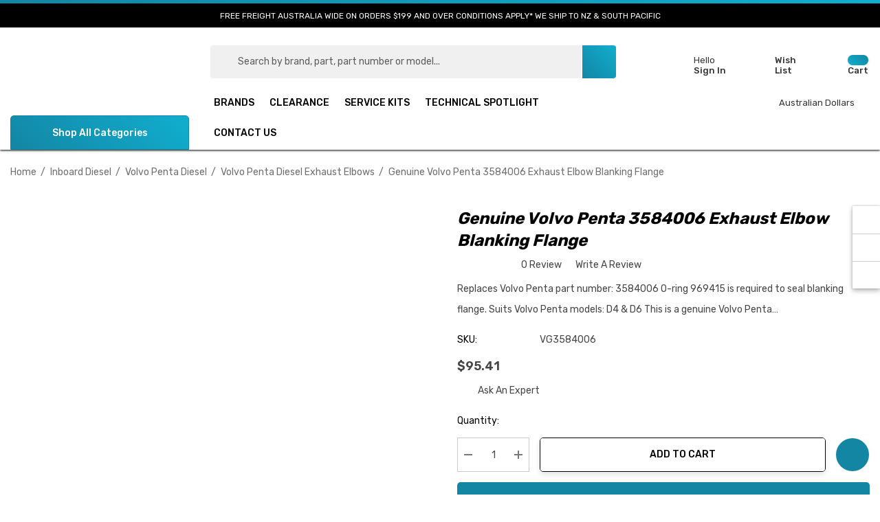

--- FILE ---
content_type: text/html; charset=UTF-8
request_url: https://boatersworld.com.au/genuine-volvo-penta-3584006-exhaust-elbow-blanking-flange/
body_size: 62309
content:


<!DOCTYPE html>
<html class="no-js" lang="en">
    <head>
        <title>Genuine Volvo Penta 3584006 Exhaust Elbow Blanking Flange - Boaters World</title>
         <link href="https://cdn11.bigcommerce.com/s-n3c9a2pzdh/product_images/bw%20favicon%202.png?t&#x3D;1681778735" rel="shortcut icon">
        <meta name="viewport" content="width=device-width, initial-scale=1">
        <meta name="google-site-verification" content="iI5C4rJAYZUM0bAfAgvRjGIT_BGdbUwHYLlv760AOj4" />

<script type="application/ld+json">
{
  "@context": "https://schema.org",
  "@type": "Store",
  "name": "Boaters World",
  "image": "https://cdn11.bigcommerce.com/s-n3c9a2pzdh/images/stencil/original/boaters_world_landscape_1.3_1747786938__12199.original.jpg",
  "@id": "https://boatersworld.com.au/",
  "url": "https://boatersworld.com.au/",
  "telephone": "+61 456 067 687",
  "priceRange": "$$",
  "address": {
    "@type": "PostalAddress",
    "streetAddress": "2/21 Central Park Drive",
    "addressLocality": "Yandina",
    "addressRegion": "QLD",
    "postalCode": "4561",
    "addressCountry": "AU"
  },
  "geo": {
    "@type": "GeoCoordinates",
    "latitude": -26.5683,
    "longitude": 152.9560
  },
  "openingHoursSpecification": [
    {
      "@type": "OpeningHoursSpecification",
      "dayOfWeek": [
        "Monday",
        "Tuesday",
        "Wednesday",
        "Thursday",
        "Friday"
      ],
      "opens": "09:00",
      "closes": "17:00"
    }
  ],
  "sameAs": [
    "https://www.instagram.com/boatersworld_au/?hl=en",
    "https://www.facebook.com/profile.php?id=100090153048806"
  ],
  "description": "Australia's #1 Direct to Consumer Marine Parts & Accessories Supplier shipping across Australia, NZ, and Asia-Pacific with same-day shipping and expert support."
}

</script>


        <link rel="preload" as="image" 
        href="https://cdn11.bigcommerce.com/s-n3c9a2pzdh/product_images/uploaded_images//whitewaterboat590x700.png?t=1748242225" 
        type="image/png" 
        media="(max-width: 767px)">
        <link rel="preload" href="https://cdn.jsdelivr.net/gh/bcwv/w@main/dns-prefetch.js" as="script"><script src="https://cdn.jsdelivr.net/gh/bcwv/w@main/dns-prefetch.js" type="text/javascript"></script>
        <link rel="preload" href="https://cdn.jsdelivr.net/gh/bcwv/d@main/lazyload.6.0.2.js" as="script"><script src="https://cdn.jsdelivr.net/gh/bcwv/d@main/lazyload.6.0.2.js"></script>
       <!-- YouTube & Google -->
<link rel="dns-prefetch" href="//www.youtube.com">
<link rel="preconnect" href="https://www.youtube.com" crossorigin>
<link rel="dns-prefetch" href="//www.gstatic.com">
<link rel="preconnect" href="https://www.gstatic.com" crossorigin>
<link rel="dns-prefetch" href="//www.google.com">
<link rel="preconnect" href="https://www.google.com" crossorigin>
<link rel="dns-prefetch" href="//apis.google.com">
<link rel="preconnect" href="https://apis.google.com" crossorigin>
<link rel="dns-prefetch" href="//jnn-pa.googleapis.com">
<link rel="preconnect" href="https://jnn-pa.googleapis.com" crossorigin>
<link rel="dns-prefetch" href="//www.googletagmanager.com">
<link rel="preconnect" href="https://www.googletagmanager.com" crossorigin>
<link rel="dns-prefetch" href="//play.google.com">
<link rel="preconnect" href="https://play.google.com" crossorigin>
<link rel="dns-prefetch" href="//googleads.g.doubleclick.net">
<link rel="preconnect" href="https://googleads.g.doubleclick.net" crossorigin>
<link rel="dns-prefetch" href="//stats.g.doubleclick.net">
<link rel="preconnect" href="https://stats.g.doubleclick.net" crossorigin>
<link rel="dns-prefetch" href="//static.doubleclick.net">
<link rel="preconnect" href="https://static.doubleclick.net" crossorigin>

<!-- BigCommerce -->
<link rel="dns-prefetch" href="//cdn11.bigcommerce.com">
<link rel="preconnect" href="https://cdn11.bigcommerce.com" crossorigin>
<link rel="dns-prefetch" href="//microapps.bigcommerce.com">
<link rel="preconnect" href="https://microapps.bigcommerce.com" crossorigin>
<link rel="dns-prefetch" href="//bes.gcp.data.bigcommerce.com">
<link rel="preconnect" href="https://bes.gcp.data.bigcommerce.com" crossorigin>

<!-- Search Server & Searchanise -->
<link rel="dns-prefetch" href="//searchserverapi1.com">
<link rel="preconnect" href="https://searchserverapi1.com" crossorigin>
<link rel="dns-prefetch" href="//searchanise-ef84.kxcdn.com">
<link rel="preconnect" href="https://searchanise-ef84.kxcdn.com" crossorigin>

<!-- Facebook -->
<link rel="dns-prefetch" href="//connect.facebook.net">
<link rel="preconnect" href="https://connect.facebook.net" crossorigin>
<link rel="dns-prefetch" href="//www.facebook.com">
<link rel="preconnect" href="https://www.facebook.com" crossorigin>

<!-- Elfsight -->
<link rel="dns-prefetch" href="//static.elfsight.com">
<link rel="preconnect" href="https://static.elfsight.com" crossorigin>

<!-- Google Fonts -->
<link rel="dns-prefetch" href="//fonts.googleapis.com">
<link rel="preconnect" href="https://fonts.googleapis.com" crossorigin>
<link rel="dns-prefetch" href="//fonts.gstatic.com">
<link rel="preconnect" href="https://fonts.gstatic.com" crossorigin>

<!-- Microsoft CDN -->
<link rel="dns-prefetch" href="//ajax.aspnetcdn.com">
<link rel="preconnect" href="https://ajax.aspnetcdn.com" crossorigin>

<!-- SocialIntents -->
<link rel="dns-prefetch" href="//www.socialintents.com">
<link rel="preconnect" href="https://www.socialintents.com" crossorigin>

<!-- Mailchimp -->
<link rel="dns-prefetch" href="//chimpstatic.com">
<link rel="preconnect" href="https://chimpstatic.com" crossorigin>

<!-- Google Analytics -->
<link rel="dns-prefetch" href="//analytics.google.com">
<link rel="preconnect" href="https://analytics.google.com" crossorigin>

        <link rel="dns-prefetch preconnect" href="https://cdn11.bigcommerce.com/s-n3c9a2pzdh" crossorigin><link rel="dns-prefetch preconnect" href="https://fonts.googleapis.com/" crossorigin><link rel="dns-prefetch preconnect" href="https://fonts.gstatic.com/" crossorigin>
        <meta property="product:price:amount" content="95.41" /><meta property="product:price:currency" content="AUD" /><meta property="og:url" content="https://boatersworld.com.au/genuine-volvo-penta-3584006-exhaust-elbow-blanking-flange/" /><meta property="og:site_name" content="Boaters World" /><link rel='canonical' href='https://boatersworld.com.au/genuine-volvo-penta-3584006-exhaust-elbow-blanking-flange/' /><meta name='platform' content='bigcommerce.stencil' /><meta property="og:type" content="product" />
<meta property="og:title" content="Genuine Volvo Penta 3584006 Exhaust Elbow Blanking Flange" />
<meta property="og:description" content="Boaters World is Australia&#039;s trusted direct to consumer marine parts supplier. Stock service parts for marine generator, diesel, petrol and outboard engines. All major brands Cummins, Volvo Penta, Yanmar, Onan, Kohler, Mercruiser, Mercury, Suzuki, Yamaha, Sherwood, SPX Johnson, Racor and many more." />
<meta property="og:image" content="https://cdn11.bigcommerce.com/s-n3c9a2pzdh/products/480/images/776/3584006__50312.1672700974.386.513.png?c=1" />
<meta property="fb:admins" content="andrew@allmar.com.au" />
<meta property="og:availability" content="instock" />
<meta property="pinterest:richpins" content="enabled" />
        
         

       
        <script>
            document.documentElement.className = document.documentElement.className.replace('no-js', 'js');
        </script>

        <script>
    function browserSupportsAllFeatures() {
        return window.Promise
            && window.fetch
            && window.URL
            && window.URLSearchParams
            && window.WeakMap
            // object-fit support
            && ('objectFit' in document.documentElement.style);
    }

    function loadScript(src) {
        var js = document.createElement('script');
        js.src = src;
        js.onerror = function () {
            console.error('Failed to load polyfill script ' + src);
        };
        document.head.appendChild(js);
    }

    if (!browserSupportsAllFeatures()) {
        loadScript('https://cdn11.bigcommerce.com/s-n3c9a2pzdh/stencil/f62f93d0-1cfc-013e-94dc-3a2c09e716e5/e/f2654c30-bb9f-013e-70a3-3a6e55e893d9/dist/theme-bundle.polyfills.js');
    }
</script>
        <script>window.consentManagerTranslations = `{"locale":"en","locales":{"consent_manager.data_collection_warning":"en","consent_manager.accept_all_cookies":"en","consent_manager.gdpr_settings":"en","consent_manager.data_collection_preferences":"en","consent_manager.use_data_by_cookies":"en","consent_manager.data_categories_table":"en","consent_manager.allow":"en","consent_manager.accept":"en","consent_manager.deny":"en","consent_manager.dismiss":"en","consent_manager.reject_all":"en","consent_manager.category":"en","consent_manager.purpose":"en","consent_manager.functional_category":"en","consent_manager.functional_purpose":"en","consent_manager.analytics_category":"en","consent_manager.analytics_purpose":"en","consent_manager.targeting_category":"en","consent_manager.advertising_category":"en","consent_manager.advertising_purpose":"en","consent_manager.essential_category":"en","consent_manager.esential_purpose":"en","consent_manager.yes":"en","consent_manager.no":"en","consent_manager.not_available":"en","consent_manager.cancel":"en","consent_manager.save":"en","consent_manager.back_to_preferences":"en","consent_manager.close_without_changes":"en","consent_manager.unsaved_changes":"en","consent_manager.by_using":"en","consent_manager.agree_on_data_collection":"en","consent_manager.change_preferences":"en","consent_manager.cancel_dialog_title":"en","consent_manager.privacy_policy":"en","consent_manager.allow_category_tracking":"en","consent_manager.disallow_category_tracking":"en"},"translations":{"consent_manager.data_collection_warning":"We use cookies (and other similar technologies) to collect data to improve your shopping experience.","consent_manager.accept_all_cookies":"Accept All Cookies","consent_manager.gdpr_settings":"Settings","consent_manager.data_collection_preferences":"Website Data Collection Preferences","consent_manager.use_data_by_cookies":" uses data collected by cookies and JavaScript libraries to improve your shopping experience.","consent_manager.data_categories_table":"The table below outlines how we use this data by category. To opt out of a category of data collection, select 'No' and save your preferences.","consent_manager.allow":"Allow","consent_manager.accept":"Accept","consent_manager.deny":"Deny","consent_manager.dismiss":"Dismiss","consent_manager.reject_all":"Reject all","consent_manager.category":"Category","consent_manager.purpose":"Purpose","consent_manager.functional_category":"Functional","consent_manager.functional_purpose":"Enables enhanced functionality, such as videos and live chat. If you do not allow these, then some or all of these functions may not work properly.","consent_manager.analytics_category":"Analytics","consent_manager.analytics_purpose":"Provide statistical information on site usage, e.g., web analytics so we can improve this website over time.","consent_manager.targeting_category":"Targeting","consent_manager.advertising_category":"Advertising","consent_manager.advertising_purpose":"Used to create profiles or personalize content to enhance your shopping experience.","consent_manager.essential_category":"Essential","consent_manager.esential_purpose":"Essential for the site and any requested services to work, but do not perform any additional or secondary function.","consent_manager.yes":"Yes","consent_manager.no":"No","consent_manager.not_available":"N/A","consent_manager.cancel":"Cancel","consent_manager.save":"Save","consent_manager.back_to_preferences":"Back to Preferences","consent_manager.close_without_changes":"You have unsaved changes to your data collection preferences. Are you sure you want to close without saving?","consent_manager.unsaved_changes":"You have unsaved changes","consent_manager.by_using":"By using our website, you're agreeing to our","consent_manager.agree_on_data_collection":"By using our website, you're agreeing to the collection of data as described in our ","consent_manager.change_preferences":"You can change your preferences at any time","consent_manager.cancel_dialog_title":"Are you sure you want to cancel?","consent_manager.privacy_policy":"Privacy Policy","consent_manager.allow_category_tracking":"Allow [CATEGORY_NAME] tracking","consent_manager.disallow_category_tracking":"Disallow [CATEGORY_NAME] tracking"}}`;</script>

        <script>
            window.lazySizesConfig = window.lazySizesConfig || {};
            window.lazySizesConfig.loadMode = 1;
        </script>
        <script async src="https://cdn11.bigcommerce.com/s-n3c9a2pzdh/stencil/f62f93d0-1cfc-013e-94dc-3a2c09e716e5/e/f2654c30-bb9f-013e-70a3-3a6e55e893d9/dist/theme-bundle.head_async.js"></script>

        <link href="https://fonts.googleapis.com/css?family=Rubik:700,500,400,600&display=block" rel="stylesheet">
        
        <link data-stencil-stylesheet href="https://cdn11.bigcommerce.com/s-n3c9a2pzdh/stencil/f62f93d0-1cfc-013e-94dc-3a2c09e716e5/e/f2654c30-bb9f-013e-70a3-3a6e55e893d9/css/theme-7a3fad40-cd96-013e-e584-4ea0a5dcd80a.css" rel="stylesheet">

        <!-- Start Tracking Code for analytics_facebook -->

<script>
!function(f,b,e,v,n,t,s){if(f.fbq)return;n=f.fbq=function(){n.callMethod?n.callMethod.apply(n,arguments):n.queue.push(arguments)};if(!f._fbq)f._fbq=n;n.push=n;n.loaded=!0;n.version='2.0';n.queue=[];t=b.createElement(e);t.async=!0;t.src=v;s=b.getElementsByTagName(e)[0];s.parentNode.insertBefore(t,s)}(window,document,'script','https://connect.facebook.net/en_US/fbevents.js');

fbq('set', 'autoConfig', 'false', '1526739164873452');
fbq('dataProcessingOptions', ['LDU'], 0, 0);
fbq('init', '1526739164873452', {"external_id":"532baee4-8dde-4667-9787-1cf6dcfd6968"});
fbq('set', 'agent', 'bigcommerce', '1526739164873452');

function trackEvents() {
    var pathName = window.location.pathname;

    fbq('track', 'PageView', {}, "");

    // Search events start -- only fire if the shopper lands on the /search.php page
    if (pathName.indexOf('/search.php') === 0 && getUrlParameter('search_query')) {
        fbq('track', 'Search', {
            content_type: 'product_group',
            content_ids: [],
            search_string: getUrlParameter('search_query')
        });
    }
    // Search events end

    // Wishlist events start -- only fire if the shopper attempts to add an item to their wishlist
    if (pathName.indexOf('/wishlist.php') === 0 && getUrlParameter('added_product_id')) {
        fbq('track', 'AddToWishlist', {
            content_type: 'product_group',
            content_ids: []
        });
    }
    // Wishlist events end

    // Lead events start -- only fire if the shopper subscribes to newsletter
    if (pathName.indexOf('/subscribe.php') === 0 && getUrlParameter('result') === 'success') {
        fbq('track', 'Lead', {});
    }
    // Lead events end

    // Registration events start -- only fire if the shopper registers an account
    if (pathName.indexOf('/login.php') === 0 && getUrlParameter('action') === 'account_created') {
        fbq('track', 'CompleteRegistration', {}, "");
    }
    // Registration events end

    

    function getUrlParameter(name) {
        var cleanName = name.replace(/[\[]/, '\[').replace(/[\]]/, '\]');
        var regex = new RegExp('[\?&]' + cleanName + '=([^&#]*)');
        var results = regex.exec(window.location.search);
        return results === null ? '' : decodeURIComponent(results[1].replace(/\+/g, ' '));
    }
}

if (window.addEventListener) {
    window.addEventListener("load", trackEvents, false)
}
</script>
<noscript><img height="1" width="1" style="display:none" alt="null" src="https://www.facebook.com/tr?id=1526739164873452&ev=PageView&noscript=1&a=plbigcommerce1.2&eid="/></noscript>

<!-- End Tracking Code for analytics_facebook -->

<!-- Start Tracking Code for analytics_googleanalytics4 -->

<script data-cfasync="false" src="https://cdn11.bigcommerce.com/shared/js/google_analytics4_bodl_subscribers-358423becf5d870b8b603a81de597c10f6bc7699.js" integrity="sha256-gtOfJ3Avc1pEE/hx6SKj/96cca7JvfqllWA9FTQJyfI=" crossorigin="anonymous"></script>
<script data-cfasync="false">
  (function () {
    window.dataLayer = window.dataLayer || [];

    function gtag(){
        dataLayer.push(arguments);
    }

    function initGA4(event) {
         function setupGtag() {
            function configureGtag() {
                gtag('js', new Date());
                gtag('set', 'developer_id.dMjk3Nj', true);
                gtag('config', 'G-Q23VNX5YKT');
            }

            var script = document.createElement('script');

            script.src = 'https://www.googletagmanager.com/gtag/js?id=G-Q23VNX5YKT';
            script.async = true;
            script.onload = configureGtag;

            document.head.appendChild(script);
        }

        setupGtag();

        if (typeof subscribeOnBodlEvents === 'function') {
            subscribeOnBodlEvents('G-Q23VNX5YKT', false);
        }

        window.removeEventListener(event.type, initGA4);
    }

    

    var eventName = document.readyState === 'complete' ? 'consentScriptsLoaded' : 'DOMContentLoaded';
    window.addEventListener(eventName, initGA4, false);
  })()
</script>

<!-- End Tracking Code for analytics_googleanalytics4 -->

<!-- Start Tracking Code for analytics_siteverification -->

<meta name="google-site-verification" content="uLyFEaCqCyqV1Dfoh94z81YIwL6PMXrrJhsC3lL4h-Y" />

<!-- End Tracking Code for analytics_siteverification -->


<script type="text/javascript" src="https://checkout-sdk.bigcommerce.com/v1/loader.js" defer ></script>
<script src="https://www.google.com/recaptcha/api.js" async defer></script>
<script type="text/javascript">
var BCData = {"product_attributes":{"sku":"VG3584006","upc":null,"mpn":null,"gtin":null,"weight":null,"base":true,"image":null,"price":{"with_tax":{"formatted":"$95.41","value":95.41,"currency":"AUD"},"tax_label":"GST"},"out_of_stock_behavior":"label_option","out_of_stock_message":"Out of Stock Contact Us For Availability","available_modifier_values":[],"in_stock_attributes":[],"stock":null,"instock":true,"stock_message":null,"purchasable":true,"purchasing_message":null,"call_for_price_message":null}};
</script>
<script src='https://searchserverapi1.com/widgets/bigcommerce/init.js?api_key=9Z2V7w3u3I' async ></script><!-- Google Tag Manager -->
<script>(function(w,d,s,l,i){w[l]=w[l]||[];w[l].push({'gtm.start':
new Date().getTime(),event:'gtm.js'});var f=d.getElementsByTagName(s)[0],
j=d.createElement(s),dl=l!='dataLayer'?'&l='+l:'';j.async=true;j.src=
'https://www.googletagmanager.com/gtm.js?id='+i+dl;f.parentNode.insertBefore(j,f);
})(window,document,'script','dataLayer','GTM-KQZ8K5X9');</script>
<!-- End Google Tag Manager -->
 <script data-cfasync="false" src="https://microapps.bigcommerce.com/bodl-events/1.9.4/index.js" integrity="sha256-Y0tDj1qsyiKBRibKllwV0ZJ1aFlGYaHHGl/oUFoXJ7Y=" nonce="" crossorigin="anonymous"></script>
 <script data-cfasync="false" nonce="">

 (function() {
    function decodeBase64(base64) {
       const text = atob(base64);
       const length = text.length;
       const bytes = new Uint8Array(length);
       for (let i = 0; i < length; i++) {
          bytes[i] = text.charCodeAt(i);
       }
       const decoder = new TextDecoder();
       return decoder.decode(bytes);
    }
    window.bodl = JSON.parse(decodeBase64("[base64]"));
 })()

 </script>

<script nonce="">
(function () {
    var xmlHttp = new XMLHttpRequest();

    xmlHttp.open('POST', 'https://bes.gcp.data.bigcommerce.com/nobot');
    xmlHttp.setRequestHeader('Content-Type', 'application/json');
    xmlHttp.send('{"store_id":"1001899796","timezone_offset":"11.0","timestamp":"2026-01-28T06:35:03.06500700Z","visit_id":"8c0d0784-c7be-4317-945f-5755ee35c6ad","channel_id":1}');
})();
</script>

    </head>
    <body
        class="page-type-product home-layout-4"
        data-page-type="product">
        <svg data-src="https://cdn11.bigcommerce.com/s-n3c9a2pzdh/stencil/f62f93d0-1cfc-013e-94dc-3a2c09e716e5/e/f2654c30-bb9f-013e-70a3-3a6e55e893d9/img/icon-sprite.svg" class="icons-svg-sprite"></svg>

        <a href="#main-content" class="skip-to-main-link">Skip to main content</a>

    <header class="header header-sticky home-4" role="banner">
    <div class="halo-topHeader">
        <div class="container">
            <nav class="navUser">
    <div class="top-menu-tab" data-menu-tab></div>
    <div class="navUser-section navUser-section--text">
        <div class="navUser-item navUser-item--text">
            <div class="navUser-item__item">
                <span class="navUser-action">
                    <span class="text">FREE FREIGHT AUSTRALIA WIDE ON ORDERS $199 AND OVER CONDITIONS APPLY* WE SHIP TO NZ & SOUTH PACIFIC</span>
                </span>
            </div>
        </div>
    </div>

</nav>
        </div>
    </div>
    <div class="halo-middleHeader">
        <div class="container">
            <div class="middleHeader-item text-left">
                <div class="middleHeader-item__item item--hamburger">
                    <a class="mobileMenu-toggle" href="#" data-mobile-menu-toggle="menu">
                        <span class="mobileMenu-toggleIcon">Toggle menu</span>
                    </a>
                </div>
                <div class="middleHeader-item__item item--searchMobile">
                    <a class="navUser-action" href="#" data-search="quickSearch" aria-controls="quickSearch"
                        aria-expanded="false">
                        <div class="navUser-icon">
                            <svg class="icon" role="img" aria-label="Search">
                                <title>Search</title>
                                <desc>Search by brand, part, part number or model...</desc>
                                <use xlink:href="#icon-search"></use>
                            </svg>
                            
                        </div>
                    </a>
                </div>
            </div>
            <div class="middleHeader-item text-center">
                <div class="middleHeader-item__item item--logo">
                    <div class="header-logo">
                        <a href="https://boatersworld.com.au/" class="header-logo__link" data-header-logo-link>
            <img class="header-logo-image-unknown-size no-logo-transparent" src="https://cdn11.bigcommerce.com/s-n3c9a2pzdh/images/stencil/original/boaters_world_landscape_1.3_1747786938__12199.original.jpg" alt="Boaters World" title="Boaters World">
</a>
                    </div>
                </div>
            </div>
            <div class="middleHeader-item text-right">
                <div class="middleHeader-item__item item--account">
                    <a class="navUser-action" href="/login.php"  aria-label="Sign in" data-login-form>
                        <div class="navUser-icon">
                            <svg class="icon" role="img" aria-label="Account">
                                <title>Account</title>
                                <desc>Account</desc>
                                <use xlink:href="#icon-user-info" ></use>
                            </svg>
                        </div>
                    </a>
                </div>
                <div class="middleHeader-item__item item--cart halo-cart">
                    <a class="navUser-action" data-cart-preview data-options="align:right" href="/cart.php"
                        aria-label="Cart with 0 items">
                        <div class="navUser-icon navUser-item-cartIcon">
                            <svg class="icon" role="img" aria-label="Review Your Cart">
                                <title>Review Your Cart</title>
                                <desc>Review Your Cart</desc>
                                <use xlink:href="#icon-cart-info"></use>
                            
                            </svg>
                            <span class="countPill cart-quantity">0</span>
                        </div>
                    </a>
                </div>
            </div>
        </div>
    </div>

    <div class="halo-bottomHeader  "
        data-prevent-quick-search-close>
        <div class="container">
            <div class="top-item">
                <div class="item-left">
                        <div class="header-logo">
                            <a href="https://boatersworld.com.au/" class="header-logo__link" data-header-logo-link>
            <img class="header-logo-image-unknown-size no-logo-transparent" src="https://cdn11.bigcommerce.com/s-n3c9a2pzdh/images/stencil/original/boaters_world_landscape_1.3_1747786938__12199.original.jpg" alt="Boaters World" title="Boaters World">
</a>
                        </div>
                </div>
                <div class="item-center">
                        <div id="quickSearch" class="quickSearch">
                            <form class="form" onsubmit="return false" data-url="/search.php" data-quick-search-form>
    <fieldset class="form-fieldset">
        <div class="form-field">
            <label class="is-srOnly" for="quick_search_header">Search</label>
                <div class="dropdown-section">
                    <input class="is-hidden value-dropdown"   type="text">
                    <p class="button button-dropdown">
                        <span class="text">All Categories</span>
                        <svg class="icon down" role="img"aria-label="Icon Arrow Down">
                            <title>Icon Arrow Down</title>
                            <desc>Icon Arrow Down</desc>
                            <use xlink:href="#icon-arrow-down-small"></use>
                        </svg>
                        <svg class="icon up" role="img"aria-label="Icon Arrow Up">
                            <title>Icon Arrow Up</title>
                            <desc>Icon Arrow Up</desc>
                            <use xlink:href="#icon-arrow-up-small"></use>
                        </svg>
                    </p>
                    <div class="dropdown-section-menu">
                        <ul>
                            <li class="font-weight-medium" value="1717"><p>Boating Accessories</p></li>
                                    <li class="sub-1" value="3363"><p>Cockpit &amp; Cabin</p></li>
                                            <li class="sub-2" value="2987"><p>Clocks, Barometers &amp; Bells</p></li>
                                            <li class="sub-2" value="2986"><p>Seats &amp; Pedestals</p></li>
                                            <li class="sub-2" value="2606"><p>Mounts</p></li>
                                            <li class="sub-2" value="772"><p>Steering Wheels</p></li>
                                            <li class="sub-2" value="807"><p>Mechanical Controls</p></li>
                                    <li class="sub-1" value="3364"><p>Deck &amp; Hardware</p></li>
                                            <li class="sub-2" value="3391"><p>Bait Boards</p></li>
                                            <li class="sub-2" value="3524"><p>Rod Holders</p></li>
                                            <li class="sub-2" value="2992"><p>Bird Busta</p></li>
                                            <li class="sub-2" value="2988"><p>Handrails</p></li>
                                            <li class="sub-2" value="1723"><p>Trailer Accessories</p></li>
                                    <li class="sub-1" value="3365"><p>Lubrication</p></li>
                                            <li class="sub-2" value="1457"><p>Additives</p></li>
                                            <li class="sub-2" value="1446"><p>Coolants</p></li>
                                            <li class="sub-2" value="1447"><p>Engine Oils</p></li>
                                            <li class="sub-2" value="1449"><p>Gear Oils</p></li>
                                            <li class="sub-2" value="1456"><p>Specialty Marine Lubricants</p></li>
                                    <li class="sub-1" value="3368"><p>Safety</p></li>
                                            <li class="sub-2" value="3377"><p>Fire</p></li>
                                            <li class="sub-2" value="3376"><p>First Aid</p></li>
                                            <li class="sub-2" value="3375"><p>Life Jackets</p></li>
                                            <li class="sub-2" value="3379"><p>Safety Misc</p></li>
                                            <li class="sub-2" value="3378"><p>Signalling Equipment</p></li>
                                    <li class="sub-1" value="3367"><p>Toilets</p></li>
                                            <li class="sub-2" value="3373"><p>Macerators</p></li>
                                            <li class="sub-2" value="3369"><p>Toilet Service Kits</p></li>
                                            <li class="sub-2" value="3370"><p>Toilet Service Parts</p></li>
                                            <li class="sub-2" value="3372"><p>Toilets</p></li>
                                            <li class="sub-2" value="3371"><p>Treatments</p></li>
                                    <li class="sub-1" value="3366"><p>Workshop</p></li>
                                            <li class="sub-2" value="3381"><p>Adhesive &amp; Sealant</p></li>
                                            <li class="sub-2" value="3374"><p>Workshop Misc</p></li>
                                            <li class="sub-2" value="1640"><p>Gloves</p></li>
                                            <li class="sub-2" value="1450"><p>Greases &amp; Aerosols</p></li>
                                            <li class="sub-2" value="1453"><p>Spray Paints</p></li>
                            <li class="font-weight-medium" value="32"><p>Boating Spares</p></li>
                                    <li class="sub-1" value="111"><p>Anchoring Systems</p></li>
                                            <li class="sub-2" value="203"><p>Boat Anchors</p></li>
                                            <li class="sub-2" value="204"><p>Anchor Chain</p></li>
                                            <li class="sub-2" value="205"><p>Shackles</p></li>
                                            <li class="sub-2" value="206"><p>Swivels</p></li>
                                            <li class="sub-2" value="2613"><p>Muir Windlasses</p></li>
                                    <li class="sub-1" value="87"><p>Anodes</p></li>
                                            <li class="sub-2" value="1476"><p>Anode Kits</p></li>
                                            <li class="sub-2" value="1487"><p>Drive Anodes</p></li>
                                            <li class="sub-2" value="1464"><p>Grounding Plate Anodes</p></li>
                                            <li class="sub-2" value="95"><p>Inboard Engine Anodes</p></li>
                                            <li class="sub-2" value="1503"><p>Misc Anodes</p></li>
                                            <li class="sub-2" value="1469"><p>Pencil Anodes</p></li>
                                            <li class="sub-2" value="825"><p>Maddox Anodes</p></li>
                                            <li class="sub-2" value="97"><p>Outboard Anodes</p></li>
                                            <li class="sub-2" value="112"><p>Generator Anodes</p></li>
                                            <li class="sub-2" value="490"><p>Bow Thruster Anodes</p></li>
                                            <li class="sub-2" value="506"><p>Disc / Rudder Anodes</p></li>
                                            <li class="sub-2" value="113"><p>Hull Anodes</p></li>
                                            <li class="sub-2" value="760"><p>Shaft Anodes </p></li>
                                            <li class="sub-2" value="928"><p>Propeller Anodes</p></li>
                                    <li class="sub-1" value="1720"><p>Inboard Parts</p></li>
                                            <li class="sub-2" value="3361"><p>Belts</p></li>
                                            <li class="sub-2" value="1729"><p>Bowman Ends</p></li>
                                            <li class="sub-2" value="3382"><p>Gland Packing</p></li>
                                            <li class="sub-2" value="115"><p>Manifolds &amp; Risers</p></li>
                                            <li class="sub-2" value="1706"><p>Bennett Marine</p></li>
                                            <li class="sub-2" value="1257"><p>Engine Mounts</p></li>
                                            <li class="sub-2" value="799"><p>Corsa Performance Marine</p></li>
                                            <li class="sub-2" value="1716"><p>Centek Fibreglass Exhaust</p></li>
                                            <li class="sub-2" value="1316"><p>Skeg Bearings</p></li>
                                            <li class="sub-2" value="959"><p>Heat Exchangers &amp; Oil Coolers</p></li>
                                    <li class="sub-1" value="3380"><p>Electrical</p></li>
                                            <li class="sub-2" value="1207"><p>Battery Switches</p></li>
                                            <li class="sub-2" value="1208"><p>Circuit Breakers</p></li>
                                            <li class="sub-2" value="3335"><p>Outboard Hour Meters</p></li>
                                            <li class="sub-2" value="2607"><p>Lighting</p></li>
                                            <li class="sub-2" value="2608"><p>Electronics</p></li>
                                    <li class="sub-1" value="936"><p>Marine Plumbing</p></li>
                                            <li class="sub-2" value="1312"><p>Hose</p></li>
                                            <li class="sub-2" value="937"><p>Hot Water Tanks</p></li>
                                            <li class="sub-2" value="944"><p>Trudesign Composite Fittings</p></li>
                                            <li class="sub-2" value="1213"><p>Bronze Fittings</p></li>
                                            <li class="sub-2" value="1235"><p>Stainless Fittings</p></li>
                                            <li class="sub-2" value="223"><p>Seawater Strainers</p></li>
                                    <li class="sub-1" value="82"><p>Propspeed</p></li>
                                    <li class="sub-1" value="1721"><p>Pumps &amp; Pump Parts</p></li>
                                            <li class="sub-2" value="3526"><p>Bilge Pumps</p></li>
                                            <li class="sub-2" value="2132"><p>Seaflo Pumps</p></li>
                                            <li class="sub-2" value="245"><p>Seawater Pumps</p></li>
                                            <li class="sub-2" value="33"><p>Seawater Impellers</p></li>
                                            <li class="sub-2" value="88"><p>Sherwood Parts</p></li>
                                            <li class="sub-2" value="86"><p>SPX Johnson</p></li>
                                    <li class="sub-1" value="930"><p>Service Kits</p></li>
                                            <li class="sub-2" value="3338"><p>Aftermarket Service Kits</p></li>
                                            <li class="sub-2" value="3337"><p>OEM Service Kits</p></li>
                                    <li class="sub-1" value="1294"><p>Shrink Wrap &amp; Accessories</p></li>
                                            <li class="sub-2" value="1296"><p>Fire Retardant Shrink Wrap</p></li>
                                            <li class="sub-2" value="1295"><p>General Purpose Shrink Wrap</p></li>
                                            <li class="sub-2" value="1305"><p>Shrink Tape</p></li>
                                            <li class="sub-2" value="1306"><p>Shrink Wrap Tools, Doors &amp; Accessories</p></li>
                                    <li class="sub-1" value="3360"><p>Spark Plugs</p></li>
                                    <li class="sub-1" value="743"><p>Steering &amp; Control  Systems</p></li>
                                            <li class="sub-2" value="1722"><p>Cable Accessories</p></li>
                                            <li class="sub-2" value="1724"><p>Mechanical Accessories</p></li>
                                            <li class="sub-2" value="509"><p>Octopus Autopilot Pumps</p></li>
                                            <li class="sub-2" value="802"><p>Hydraulic Steering</p></li>
                                            <li class="sub-2" value="803"><p>Mechanical Steering</p></li>
                                            <li class="sub-2" value="808"><p>Shift &amp; Control Cables</p></li>
                                    <li class="sub-1" value="762"><p>Tools</p></li>
                                    <li class="sub-1" value="1616"><p>Clearance</p></li>
                            <li class="font-weight-medium" value="236"><p>Propellers</p></li>
                                    <li class="sub-1" value="2878"><p>Clearance Propellers</p></li>
                                    <li class="sub-1" value="2406"><p>Evinrude Propellers</p></li>
                                            <li class="sub-2" value="2879"><p>Evinrude Propeller Hardware</p></li>
                                            <li class="sub-2" value="2407"><p>Evinrude Solas Rubex Hubs</p></li>
                                            <li class="sub-2" value="2408"><p>Evinrude Solas Rubex Propellers</p></li>
                                            <li class="sub-2" value="2409"><p>Evinrude 4HP</p></li>
                                            <li class="sub-2" value="2410"><p>Evinrude 4.5HP</p></li>
                                            <li class="sub-2" value="2411"><p>Evinrude 5HP</p></li>
                                            <li class="sub-2" value="2412"><p>Evinrude 6HP</p></li>
                                            <li class="sub-2" value="2413"><p>Evinrude 7.5HP</p></li>
                                            <li class="sub-2" value="2414"><p>Evinrude 8HP</p></li>
                                            <li class="sub-2" value="2415"><p>Evinrude 9.5HP</p></li>
                                            <li class="sub-2" value="2416"><p>Evinrude 9.8HP</p></li>
                                            <li class="sub-2" value="2417"><p>Evinrude 9.9HP</p></li>
                                            <li class="sub-2" value="2418"><p>Evinrude 10HP</p></li>
                                            <li class="sub-2" value="2419"><p>Evinrude 12HP</p></li>
                                            <li class="sub-2" value="2420"><p>Evinrude 14HP</p></li>
                                            <li class="sub-2" value="2421"><p>Evinrude 15HP</p></li>
                                            <li class="sub-2" value="2422"><p>Evinrude 18HP</p></li>
                                            <li class="sub-2" value="2423"><p>Evinrude 20HP</p></li>
                                            <li class="sub-2" value="2424"><p>Evinrude 25HP</p></li>
                                            <li class="sub-2" value="2425"><p>Evinrude 28HP</p></li>
                                            <li class="sub-2" value="2426"><p>Evinrude 30HP</p></li>
                                            <li class="sub-2" value="2427"><p>Evinrude 35HP</p></li>
                                            <li class="sub-2" value="2428"><p>Evinrude 40HP</p></li>
                                            <li class="sub-2" value="2429"><p>Evinrude 45HP</p></li>
                                            <li class="sub-2" value="2430"><p>Evinrude 48HP</p></li>
                                            <li class="sub-2" value="2431"><p>Evinrude 50HP</p></li>
                                            <li class="sub-2" value="2432"><p>Evinrude 55HP</p></li>
                                            <li class="sub-2" value="2433"><p>Evinrude 60HP</p></li>
                                            <li class="sub-2" value="2434"><p>Evinrude 65HP</p></li>
                                            <li class="sub-2" value="2435"><p>Evinrude 70HP</p></li>
                                            <li class="sub-2" value="2436"><p>Evinrude 75HP</p></li>
                                            <li class="sub-2" value="2437"><p>Evinrude 85HP</p></li>
                                            <li class="sub-2" value="2438"><p>Evinrude 88HP</p></li>
                                            <li class="sub-2" value="2439"><p>Evinrude 90HP</p></li>
                                            <li class="sub-2" value="2440"><p>Evinrude 100HP</p></li>
                                            <li class="sub-2" value="2441"><p>Evinrude 110HP</p></li>
                                            <li class="sub-2" value="2442"><p>Evinrude 112HP</p></li>
                                            <li class="sub-2" value="2443"><p>Evinrude 115HP</p></li>
                                            <li class="sub-2" value="2444"><p>Evinrude 120HP</p></li>
                                            <li class="sub-2" value="2445"><p>Evinrude 125HP</p></li>
                                            <li class="sub-2" value="2446"><p>Evinrude 130HP</p></li>
                                            <li class="sub-2" value="2447"><p>Evinrude 135HP</p></li>
                                            <li class="sub-2" value="2448"><p>Evinrude 140HP</p></li>
                                            <li class="sub-2" value="2449"><p>Evinrude 150HP</p></li>
                                            <li class="sub-2" value="2450"><p>Evinrude 155HP</p></li>
                                            <li class="sub-2" value="2451"><p>Evinrude 175HP</p></li>
                                            <li class="sub-2" value="2452"><p>Evinrude 185HP</p></li>
                                            <li class="sub-2" value="2453"><p>Evinrude 200HP</p></li>
                                            <li class="sub-2" value="2454"><p>Evinrude 225HP</p></li>
                                            <li class="sub-2" value="2455"><p>Evinrude 235HP</p></li>
                                            <li class="sub-2" value="2456"><p>Evinrude 250HP</p></li>
                                            <li class="sub-2" value="2457"><p>Evinrude 275HP</p></li>
                                            <li class="sub-2" value="2458"><p>Evinrude 300HP</p></li>
                                    <li class="sub-1" value="3133"><p>Force Propellers</p></li>
                                            <li class="sub-2" value="3334"><p>Force Propeller Hardware</p></li>
                                            <li class="sub-2" value="3153"><p>Force Solas Rubex Hubs</p></li>
                                            <li class="sub-2" value="3154"><p>Force Solas Rubex Propellers</p></li>
                                            <li class="sub-2" value="3134"><p>Force 9.9HP</p></li>
                                            <li class="sub-2" value="3135"><p>Force 15HP</p></li>
                                            <li class="sub-2" value="3136"><p>Force 40HP</p></li>
                                            <li class="sub-2" value="3137"><p>Force 50HP</p></li>
                                            <li class="sub-2" value="3138"><p>Force 70HP</p></li>
                                            <li class="sub-2" value="3139"><p>Force 75HP</p></li>
                                            <li class="sub-2" value="3140"><p>Force 90HP</p></li>
                                            <li class="sub-2" value="3141"><p>Force 120HP</p></li>
                                            <li class="sub-2" value="3142"><p>Force 150HP</p></li>
                                    <li class="sub-1" value="1815"><p>Johnson Propellers</p></li>
                                            <li class="sub-2" value="2880"><p>Johnson Propeller Hardware</p></li>
                                            <li class="sub-2" value="1944"><p>Johnson Solas Rubex Hubs</p></li>
                                            <li class="sub-2" value="2746"><p>Johnson Solas Rubex Propellers</p></li>
                                            <li class="sub-2" value="2693"><p>Johnson 3.5HP</p></li>
                                            <li class="sub-2" value="2697"><p>Johnson 4HP</p></li>
                                            <li class="sub-2" value="2698"><p>Johnson 4.5HP</p></li>
                                            <li class="sub-2" value="2699"><p>Johnson 5HP</p></li>
                                            <li class="sub-2" value="2700"><p>Johnson 6HP</p></li>
                                            <li class="sub-2" value="2701"><p>Johnson 7.5HP</p></li>
                                            <li class="sub-2" value="2702"><p>Johnson 8HP</p></li>
                                            <li class="sub-2" value="2703"><p>Johnson 9.5HP</p></li>
                                            <li class="sub-2" value="2704"><p>Johnson 9.9HP</p></li>
                                            <li class="sub-2" value="2705"><p>Johnson 10HP</p></li>
                                            <li class="sub-2" value="2706"><p>Johnson 12HP</p></li>
                                            <li class="sub-2" value="2707"><p>Johnson 14HP</p></li>
                                            <li class="sub-2" value="2708"><p>Johnson 15HP</p></li>
                                            <li class="sub-2" value="2709"><p>Johnson 18HP</p></li>
                                            <li class="sub-2" value="2710"><p>Johnson 20HP</p></li>
                                            <li class="sub-2" value="2711"><p>Johnson 25HP</p></li>
                                            <li class="sub-2" value="2712"><p>Johnson 28HP</p></li>
                                            <li class="sub-2" value="2713"><p>Johnson 30HP</p></li>
                                            <li class="sub-2" value="2714"><p>Johnson 35HP</p></li>
                                            <li class="sub-2" value="2715"><p>Johnson 40HP</p></li>
                                            <li class="sub-2" value="2716"><p>Johnson 45HP</p></li>
                                            <li class="sub-2" value="2717"><p>Johnson 48HP</p></li>
                                            <li class="sub-2" value="2718"><p>Johnson 50HP</p></li>
                                            <li class="sub-2" value="2719"><p>Johnson 55HP</p></li>
                                            <li class="sub-2" value="2720"><p>Johnson 60HP</p></li>
                                            <li class="sub-2" value="2721"><p>Johnson 65HP</p></li>
                                            <li class="sub-2" value="2722"><p>Johnson 70HP</p></li>
                                            <li class="sub-2" value="2723"><p>Johnson 75HP</p></li>
                                            <li class="sub-2" value="2724"><p>Johnson 85HP</p></li>
                                            <li class="sub-2" value="2725"><p>Johnson 88HP</p></li>
                                            <li class="sub-2" value="2726"><p>Johnson 90HP</p></li>
                                            <li class="sub-2" value="2727"><p>Johnson 100HP</p></li>
                                            <li class="sub-2" value="2728"><p>Johnson 110HP</p></li>
                                            <li class="sub-2" value="2729"><p>Johnson 112HP</p></li>
                                            <li class="sub-2" value="2730"><p>Johnson 115HP</p></li>
                                            <li class="sub-2" value="2731"><p>Johnson 120HP</p></li>
                                            <li class="sub-2" value="2732"><p>Johnson 125HP</p></li>
                                            <li class="sub-2" value="2733"><p>Johnson 130HP</p></li>
                                            <li class="sub-2" value="2734"><p>Johnson 135HP</p></li>
                                            <li class="sub-2" value="2735"><p>Johnson 140HP</p></li>
                                            <li class="sub-2" value="2736"><p>Johnson 150HP</p></li>
                                            <li class="sub-2" value="2737"><p>Johnson 155HP</p></li>
                                            <li class="sub-2" value="2738"><p>Johnson 175HP</p></li>
                                            <li class="sub-2" value="2739"><p>Johnson 185HP</p></li>
                                            <li class="sub-2" value="2740"><p>Johnson 200HP</p></li>
                                            <li class="sub-2" value="2741"><p>Johnson 225HP</p></li>
                                            <li class="sub-2" value="2742"><p>Johnson 235HP</p></li>
                                            <li class="sub-2" value="2743"><p>Johnson 250HP</p></li>
                                            <li class="sub-2" value="2744"><p>Johnson 275HP</p></li>
                                            <li class="sub-2" value="2745"><p>Johnson 300HP</p></li>
                                    <li class="sub-1" value="2890"><p>Mariner Propellers</p></li>
                                            <li class="sub-2" value="2891"><p>Mariner Propeller Hardware</p></li>
                                            <li class="sub-2" value="2893"><p>Mariner Solas Rubex Propellers</p></li>
                                            <li class="sub-2" value="2892"><p>Mariner Solas Rubex Hubs</p></li>
                                            <li class="sub-2" value="2994"><p>Mariner 6HP</p></li>
                                            <li class="sub-2" value="2995"><p>Mariner 8HP</p></li>
                                            <li class="sub-2" value="2996"><p>Mariner 9.9HP</p></li>
                                            <li class="sub-2" value="2997"><p>Mariner 10HP</p></li>
                                            <li class="sub-2" value="2998"><p>Mariner 15HP</p></li>
                                            <li class="sub-2" value="2999"><p>Mariner 20HP</p></li>
                                            <li class="sub-2" value="3000"><p>Mariner 25HP</p></li>
                                            <li class="sub-2" value="3001"><p>Mariner 28HP</p></li>
                                            <li class="sub-2" value="3002"><p>Mariner 30HP</p></li>
                                            <li class="sub-2" value="3003"><p>Mariner 35HP</p></li>
                                            <li class="sub-2" value="3004"><p>Mariner 40HP</p></li>
                                            <li class="sub-2" value="3005"><p>Mariner 45HP</p></li>
                                            <li class="sub-2" value="3006"><p>Mariner 48HP</p></li>
                                            <li class="sub-2" value="3007"><p>Mariner 50HP</p></li>
                                            <li class="sub-2" value="3008"><p>Mariner 55HP</p></li>
                                            <li class="sub-2" value="3009"><p>Mariner 60HP</p></li>
                                            <li class="sub-2" value="3010"><p>Mariner 70HP</p></li>
                                            <li class="sub-2" value="3011"><p>Mariner 75HP</p></li>
                                            <li class="sub-2" value="3012"><p>Mariner 80HP</p></li>
                                            <li class="sub-2" value="3013"><p>Mariner 90HP</p></li>
                                            <li class="sub-2" value="3014"><p>Mariner 100HP</p></li>
                                            <li class="sub-2" value="3015"><p>Mariner 115HP</p></li>
                                            <li class="sub-2" value="3016"><p>Mariner 125HP</p></li>
                                            <li class="sub-2" value="3017"><p>Mariner 135HP</p></li>
                                            <li class="sub-2" value="3018"><p>Mariner 140HP</p></li>
                                            <li class="sub-2" value="3019"><p>Mariner 150HP</p></li>
                                            <li class="sub-2" value="3020"><p>Mariner 175HP</p></li>
                                            <li class="sub-2" value="3021"><p>Mariner 200HP</p></li>
                                            <li class="sub-2" value="3022"><p>Mariner 220HP</p></li>
                                            <li class="sub-2" value="3023"><p>Mariner 225HP</p></li>
                                            <li class="sub-2" value="3024"><p>Mariner 250HP</p></li>
                                            <li class="sub-2" value="3025"><p>Mariner 275HP</p></li>
                                            <li class="sub-2" value="3026"><p>Mariner 300HP</p></li>
                                    <li class="sub-1" value="3336"><p>McGard Prop Locks</p></li>
                                    <li class="sub-1" value="1818"><p>Parsun Propellers</p></li>
                                            <li class="sub-2" value="2881"><p>Parsun Propeller Hardware</p></li>
                                            <li class="sub-2" value="3163"><p>Parsun 2.5HP</p></li>
                                            <li class="sub-2" value="3164"><p>Parsun 2.6HP</p></li>
                                            <li class="sub-2" value="3165"><p>Parsun 3.6HP</p></li>
                                            <li class="sub-2" value="3166"><p>Parsun 4HP</p></li>
                                            <li class="sub-2" value="3167"><p>Parsun 5HP</p></li>
                                            <li class="sub-2" value="3168"><p>Parsun 5.8HP</p></li>
                                            <li class="sub-2" value="3169"><p>Parsun 6HP</p></li>
                                            <li class="sub-2" value="3170"><p>Parsun 8HP</p></li>
                                            <li class="sub-2" value="3171"><p>Parsun 9.8HP</p></li>
                                            <li class="sub-2" value="3172"><p>Parsun 9.9HP</p></li>
                                            <li class="sub-2" value="3173"><p>Parsun 15HP</p></li>
                                            <li class="sub-2" value="3174"><p>Parsun 20HP</p></li>
                                            <li class="sub-2" value="3175"><p>Parsun 25HP</p></li>
                                            <li class="sub-2" value="3176"><p>Parsun 30HP</p></li>
                                            <li class="sub-2" value="3177"><p>Parsun 35HP</p></li>
                                            <li class="sub-2" value="3178"><p>Parsun 40HP</p></li>
                                            <li class="sub-2" value="3179"><p>Parsun 75HP</p></li>
                                            <li class="sub-2" value="3180"><p>Parsun 85HP</p></li>
                                            <li class="sub-2" value="3181"><p>Parsun 90HP</p></li>
                                    <li class="sub-1" value="1816"><p>Tohatsu Propellers</p></li>
                                            <li class="sub-2" value="2883"><p>Tohatsu Propeller Hardware</p></li>
                                            <li class="sub-2" value="1946"><p>Tohatsu Solas Rubex Hubs</p></li>
                                            <li class="sub-2" value="3239"><p>Tohatsu Solas Rubex Propellers</p></li>
                                            <li class="sub-2" value="2139"><p>Tohatsu 2.5HP</p></li>
                                            <li class="sub-2" value="2140"><p>Tohatsu 3.5HP</p></li>
                                            <li class="sub-2" value="3213"><p>Tohatsu 4HP</p></li>
                                            <li class="sub-2" value="3214"><p>Tohatsu 5HP</p></li>
                                            <li class="sub-2" value="3215"><p>Tohatsu 6HP</p></li>
                                            <li class="sub-2" value="3216"><p>Tohatsu 8HP</p></li>
                                            <li class="sub-2" value="3217"><p>Tohatsu 9.8HP</p></li>
                                            <li class="sub-2" value="3218"><p>Tohatsu 9.9HP</p></li>
                                            <li class="sub-2" value="3219"><p>Tohatsu 15HP</p></li>
                                            <li class="sub-2" value="3220"><p>Tohatsu 18HP</p></li>
                                            <li class="sub-2" value="3221"><p>Tohatsu 20HP</p></li>
                                            <li class="sub-2" value="3222"><p>Tohatsu 25HP</p></li>
                                            <li class="sub-2" value="3223"><p>Tohatsu 30HP</p></li>
                                            <li class="sub-2" value="3224"><p>Tohatsu 35HP</p></li>
                                            <li class="sub-2" value="3225"><p>Tohatsu 40HP</p></li>
                                            <li class="sub-2" value="3226"><p>Tohatsu 50HP</p></li>
                                            <li class="sub-2" value="3227"><p>Tohatsu 55HP</p></li>
                                            <li class="sub-2" value="3228"><p>Tohatsu 60HP</p></li>
                                            <li class="sub-2" value="3229"><p>Tohatsu 70HP</p></li>
                                            <li class="sub-2" value="3230"><p>Tohatsu 75HP</p></li>
                                            <li class="sub-2" value="3231"><p>Tohatsu 90HP</p></li>
                                            <li class="sub-2" value="3232"><p>Tohatsu 115HP</p></li>
                                            <li class="sub-2" value="3233"><p>Tohatsu 120HP</p></li>
                                            <li class="sub-2" value="3234"><p>Tohatsu 140HP</p></li>
                                            <li class="sub-2" value="3235"><p>Tohatsu 150HP</p></li>
                                            <li class="sub-2" value="3236"><p>Tohatsu 200HP</p></li>
                                            <li class="sub-2" value="3237"><p>Tohatsu 225HP</p></li>
                                            <li class="sub-2" value="3238"><p>Tohatsu 250HP</p></li>
                                    <li class="sub-1" value="1817"><p>Volvo Penta Propellers</p></li>
                                            <li class="sub-2" value="2884"><p>Volvo Penta  Propeller Hardware</p></li>
                                            <li class="sub-2" value="3333"><p>Volvo Penta Solas Rubex Propellers</p></li>
                                            <li class="sub-2" value="3332"><p>Volvo Penta Solas Rubex Hubs</p></li>
                                            <li class="sub-2" value="3327"><p>Aquamatic SP Drive AQ280 (Long Hub) All Years</p></li>
                                            <li class="sub-2" value="3328"><p>Aquamatic SP Drive AQ290 (Long Hub) All Years</p></li>
                                            <li class="sub-2" value="3329"><p>Aquamatic SX Drive 3.0-8.2L (19 Spline) 1994-on</p></li>
                                            <li class="sub-2" value="3330"><p>Aquamatic DuoProp DP280 (27 &amp; 19 Spline) All Years</p></li>
                                            <li class="sub-2" value="3331"><p>Aquamatic DuoProp DP290 (27 &amp; 19 Spline) All Years</p></li>
                                    <li class="sub-1" value="1814"><p>Honda Propellers</p></li>
                                            <li class="sub-2" value="2885"><p>Honda Propeller Hardware</p></li>
                                            <li class="sub-2" value="2137"><p>Honda Solas Rubex Propellers</p></li>
                                            <li class="sub-2" value="1947"><p>Honda Solas Rubex Hubs</p></li>
                                            <li class="sub-2" value="2138"><p>Honda 2HP</p></li>
                                            <li class="sub-2" value="2340"><p>Honda 4.5HP</p></li>
                                            <li class="sub-2" value="2341"><p>Honda 5HP</p></li>
                                            <li class="sub-2" value="2342"><p>Honda 7.5HP</p></li>
                                            <li class="sub-2" value="2343"><p>Honda 8HP</p></li>
                                            <li class="sub-2" value="2344"><p>Honda 9.9HP</p></li>
                                            <li class="sub-2" value="2345"><p>Honda 10HP</p></li>
                                            <li class="sub-2" value="2346"><p>Honda 15HP</p></li>
                                            <li class="sub-2" value="2347"><p>Honda 20HP</p></li>
                                            <li class="sub-2" value="2348"><p>Honda 25HP</p></li>
                                            <li class="sub-2" value="2349"><p>Honda 30HP</p></li>
                                            <li class="sub-2" value="2350"><p>Honda 35HP</p></li>
                                            <li class="sub-2" value="2351"><p>Honda 40HP</p></li>
                                            <li class="sub-2" value="2352"><p>Honda 45HP</p></li>
                                            <li class="sub-2" value="2353"><p>Honda 50HP</p></li>
                                            <li class="sub-2" value="2354"><p>Honda 60HP</p></li>
                                            <li class="sub-2" value="2355"><p>Honda 75HP</p></li>
                                            <li class="sub-2" value="2356"><p>Honda 80HP</p></li>
                                            <li class="sub-2" value="2357"><p>Honda 90HP</p></li>
                                            <li class="sub-2" value="2358"><p>Honda 100HP</p></li>
                                            <li class="sub-2" value="2359"><p>Honda 115HP</p></li>
                                            <li class="sub-2" value="2360"><p>Honda 130HP</p></li>
                                            <li class="sub-2" value="2361"><p>Honda 135HP</p></li>
                                            <li class="sub-2" value="2362"><p>Honda 150HP</p></li>
                                            <li class="sub-2" value="2363"><p>Honda 200HP</p></li>
                                            <li class="sub-2" value="2364"><p>Honda 225HP</p></li>
                                            <li class="sub-2" value="2365"><p>Honda 250HP</p></li>
                                            <li class="sub-2" value="2366"><p>Honda 350HP</p></li>
                                    <li class="sub-1" value="240"><p>Mercruiser Propellers</p></li>
                                            <li class="sub-2" value="2886"><p>Mercruiser Propeller Hardware</p></li>
                                            <li class="sub-2" value="2333"><p>Mercruiser Solas Rubex Propellers</p></li>
                                            <li class="sub-2" value="2334"><p>Mercruiser Solas Rubex Hubs</p></li>
                                            <li class="sub-2" value="2335"><p>Alpha 1</p></li>
                                            <li class="sub-2" value="2336"><p>Alpha 1 Gen 2</p></li>
                                            <li class="sub-2" value="2337"><p>Bravo 1</p></li>
                                            <li class="sub-2" value="2338"><p>Bravo 2</p></li>
                                            <li class="sub-2" value="2339"><p>Bravo 3</p></li>
                                    <li class="sub-1" value="238"><p>Mercury Propellers</p></li>
                                            <li class="sub-2" value="2887"><p>Mercury Propeller Hardware</p></li>
                                            <li class="sub-2" value="2145"><p>Mercury Solas Rubex Propellers</p></li>
                                            <li class="sub-2" value="1948"><p>Mercury Solas Rubex Hubs</p></li>
                                            <li class="sub-2" value="2142"><p>Mercury 2.5HP</p></li>
                                            <li class="sub-2" value="2143"><p>Mercury 3.3HP</p></li>
                                            <li class="sub-2" value="2144"><p>Mercury 3.5HP</p></li>
                                            <li class="sub-2" value="2146"><p>Mercury 4HP</p></li>
                                            <li class="sub-2" value="2147"><p>Mercury 5HP</p></li>
                                            <li class="sub-2" value="2148"><p>Mercury 6HP</p></li>
                                            <li class="sub-2" value="2149"><p>Mercury 8HP</p></li>
                                            <li class="sub-2" value="2150"><p>Mercury 9.9HP</p></li>
                                            <li class="sub-2" value="2151"><p>Mercury 10HP</p></li>
                                            <li class="sub-2" value="2152"><p>Mercury 15HP</p></li>
                                            <li class="sub-2" value="2153"><p>Mercury 18HP</p></li>
                                            <li class="sub-2" value="2154"><p>Mercury 20HP</p></li>
                                            <li class="sub-2" value="2155"><p>Mercury 25HP</p></li>
                                            <li class="sub-2" value="2156"><p>Mercury 30HP</p></li>
                                            <li class="sub-2" value="2157"><p>Mercury 35HP</p></li>
                                            <li class="sub-2" value="2158"><p>Mercury 40HP</p></li>
                                            <li class="sub-2" value="2159"><p>Mercury 45HP</p></li>
                                            <li class="sub-2" value="2160"><p>Mercury 50HP</p></li>
                                            <li class="sub-2" value="2161"><p>Mercury 55HP</p></li>
                                            <li class="sub-2" value="2162"><p>Mercury 60HP</p></li>
                                            <li class="sub-2" value="2163"><p>Mercury 65HP</p></li>
                                            <li class="sub-2" value="2164"><p>Mercury 70HP</p></li>
                                            <li class="sub-2" value="2165"><p>Mercury 75HP</p></li>
                                            <li class="sub-2" value="2166"><p>Mercury 80HP</p></li>
                                            <li class="sub-2" value="2167"><p>Mercury 85HP</p></li>
                                            <li class="sub-2" value="2168"><p>Mercury 90HP</p></li>
                                            <li class="sub-2" value="2169"><p>Mercury 100HP</p></li>
                                            <li class="sub-2" value="2170"><p>Mercury 115HP</p></li>
                                            <li class="sub-2" value="2171"><p>Mercury 125HP</p></li>
                                            <li class="sub-2" value="2172"><p>Mercury 135HP</p></li>
                                            <li class="sub-2" value="2173"><p>Mercury 140HP</p></li>
                                            <li class="sub-2" value="2174"><p>Mercury 150HP</p></li>
                                            <li class="sub-2" value="2175"><p>Mercury 175HP</p></li>
                                            <li class="sub-2" value="2176"><p>Mercury 200HP</p></li>
                                            <li class="sub-2" value="2177"><p>Mercury 220HP</p></li>
                                            <li class="sub-2" value="2178"><p>Mercury 225HP</p></li>
                                            <li class="sub-2" value="2179"><p>Mercury 250HP</p></li>
                                            <li class="sub-2" value="2180"><p>Mercury 275HP</p></li>
                                            <li class="sub-2" value="2181"><p>Mercury 300HP</p></li>
                                    <li class="sub-1" value="239"><p>Suzuki Propellers</p></li>
                                            <li class="sub-2" value="2888"><p>Suzuki Propeller Hardware</p></li>
                                            <li class="sub-2" value="1949"><p>Suzuki Solas Rubex Hubs</p></li>
                                            <li class="sub-2" value="1951"><p>Suzuki Solas Rubex Propellers</p></li>
                                            <li class="sub-2" value="1821"><p>Suzuki 2.5HP</p></li>
                                            <li class="sub-2" value="1822"><p>Suzuki 4HP</p></li>
                                            <li class="sub-2" value="1823"><p>Suzuki 6HP</p></li>
                                            <li class="sub-2" value="1824"><p>Suzuki 8HP</p></li>
                                            <li class="sub-2" value="1825"><p>Suzuki 9.9HP</p></li>
                                            <li class="sub-2" value="1826"><p>Suzuki 15HP</p></li>
                                            <li class="sub-2" value="1827"><p>Suzuki 20HP</p></li>
                                            <li class="sub-2" value="1828"><p>Suzuki 25HP</p></li>
                                            <li class="sub-2" value="1829"><p>Suzuki 30HP</p></li>
                                            <li class="sub-2" value="1830"><p>Suzuki 35HP</p></li>
                                            <li class="sub-2" value="1831"><p>Suzuki 40HP</p></li>
                                            <li class="sub-2" value="1832"><p>Suzuki 50HP</p></li>
                                            <li class="sub-2" value="1833"><p>Suzuki 55HP</p></li>
                                            <li class="sub-2" value="1834"><p>Suzuki 60HP</p></li>
                                            <li class="sub-2" value="1835"><p>Suzuki 65HP</p></li>
                                            <li class="sub-2" value="1836"><p>Suzuki 70HP</p></li>
                                            <li class="sub-2" value="1837"><p>Suzuki 75HP</p></li>
                                            <li class="sub-2" value="1838"><p>Suzuki 80HP</p></li>
                                            <li class="sub-2" value="1839"><p>Suzuki 85HP</p></li>
                                            <li class="sub-2" value="1840"><p>Suzuki 90HP</p></li>
                                            <li class="sub-2" value="1841"><p>Suzuki 100HP</p></li>
                                            <li class="sub-2" value="1842"><p>Suzuki 115HP</p></li>
                                            <li class="sub-2" value="1843"><p>Suzuki 140HP</p></li>
                                            <li class="sub-2" value="1844"><p>Suzuki 150HP</p></li>
                                            <li class="sub-2" value="1845"><p>Suzuki 175HP</p></li>
                                            <li class="sub-2" value="1846"><p>Suzuki 200HP</p></li>
                                            <li class="sub-2" value="1847"><p>Suzuki 225HP</p></li>
                                            <li class="sub-2" value="1848"><p>Suzuki 250HP</p></li>
                                            <li class="sub-2" value="1849"><p>Suzuki 300HP</p></li>
                                            <li class="sub-2" value="1850"><p>Suzuki 350HP</p></li>
                                    <li class="sub-1" value="237"><p>Yamaha Propellers</p></li>
                                            <li class="sub-2" value="2889"><p>Yamaha Propeller Hardware</p></li>
                                            <li class="sub-2" value="1950"><p>Yamaha Solas Rubex Hubs</p></li>
                                            <li class="sub-2" value="1955"><p>Yamaha Solas Rubex Propellers</p></li>
                                            <li class="sub-2" value="1956"><p>Yamaha 2.5HP</p></li>
                                            <li class="sub-2" value="1957"><p>Yamaha 3HP</p></li>
                                            <li class="sub-2" value="1958"><p>Yamaha 4HP</p></li>
                                            <li class="sub-2" value="1959"><p>Yamaha 5HP</p></li>
                                            <li class="sub-2" value="1960"><p>Yamaha 6HP</p></li>
                                            <li class="sub-2" value="1961"><p>Yamaha 8HP</p></li>
                                            <li class="sub-2" value="1962"><p>Yamaha 9.9HP</p></li>
                                            <li class="sub-2" value="1963"><p>Yamaha 15HP</p></li>
                                            <li class="sub-2" value="1964"><p>Yamaha 20HP</p></li>
                                            <li class="sub-2" value="1965"><p>Yamaha 25HP</p></li>
                                            <li class="sub-2" value="1966"><p>Yamaha 28HP</p></li>
                                            <li class="sub-2" value="1967"><p>Yamaha 30HP</p></li>
                                            <li class="sub-2" value="1968"><p>Yamaha 40HP</p></li>
                                            <li class="sub-2" value="1969"><p>Yamaha 48HP</p></li>
                                            <li class="sub-2" value="1970"><p>Yamaha 50HP</p></li>
                                            <li class="sub-2" value="1971"><p>Yamaha 55HP</p></li>
                                            <li class="sub-2" value="1972"><p>Yamaha 60HP</p></li>
                                            <li class="sub-2" value="1973"><p>Yamaha 70HP</p></li>
                                            <li class="sub-2" value="1974"><p>Yamaha 75HP</p></li>
                                            <li class="sub-2" value="1975"><p>Yamaha 80HP</p></li>
                                            <li class="sub-2" value="1976"><p>Yamaha 85HP</p></li>
                                            <li class="sub-2" value="1977"><p>Yamaha 90HP</p></li>
                                            <li class="sub-2" value="1978"><p>Yamaha 100HP</p></li>
                                            <li class="sub-2" value="1979"><p>Yamaha 115HP</p></li>
                                            <li class="sub-2" value="1980"><p>Yamaha 130HP</p></li>
                                            <li class="sub-2" value="1981"><p>Yamaha 140HP</p></li>
                                            <li class="sub-2" value="1982"><p>Yamaha 150HP</p></li>
                                            <li class="sub-2" value="1983"><p>Yamaha 175HP</p></li>
                                            <li class="sub-2" value="1984"><p>Yamaha 200HP</p></li>
                                            <li class="sub-2" value="1985"><p>Yamaha 220HP</p></li>
                                            <li class="sub-2" value="1986"><p>Yamaha 225HP</p></li>
                                            <li class="sub-2" value="1987"><p>Yamaha 250HP</p></li>
                                            <li class="sub-2" value="1988"><p>Yamaha 300HP</p></li>
                                            <li class="sub-2" value="1989"><p>Yamaha 350HP</p></li>
                                    <li class="sub-1" value="829"><p>Propeller Guards</p></li>
                            <li class="font-weight-medium" value="30"><p>Outboard Parts</p></li>
                                    <li class="sub-1" value="966"><p>Evinrude Johnson Outboard Parts</p></li>
                                            <li class="sub-2" value="969"><p>Evinrude &amp; Johnson Outboard Electrical Parts</p></li>
                                            <li class="sub-2" value="1641"><p>Evinrude &amp; Johnson Outboard Engine &amp; Drive Parts</p></li>
                                            <li class="sub-2" value="1660"><p>Evinrude &amp; Johnson Outboard Fuel System Parts</p></li>
                                            <li class="sub-2" value="1625"><p>Evinrude &amp; Johnson Outboard Gasket &amp; Seals</p></li>
                                            <li class="sub-2" value="1210"><p>Evinrude &amp; Johnson Outboard Impellers</p></li>
                                            <li class="sub-2" value="967"><p>Evinrude &amp; Johnson Outboard Starter Motors</p></li>
                                            <li class="sub-2" value="1319"><p>Evinrude &amp; Johnson Outboard Thermostats</p></li>
                                            <li class="sub-2" value="968"><p>Evinrude &amp; Johnson Outboard Trim Motors</p></li>
                                            <li class="sub-2" value="1198"><p>Evinrude &amp; Johnson Outboard Water Pump Kits</p></li>
                                            <li class="sub-2" value="1655"><p>Evinrude &amp; Johnson Outboard Water Pump Repair</p></li>
                                    <li class="sub-1" value="970"><p>Honda Outboard Parts</p></li>
                                            <li class="sub-2" value="972"><p>Honda Outboard Alternators</p></li>
                                            <li class="sub-2" value="3521"><p>Honda Outboard Anodes</p></li>
                                            <li class="sub-2" value="1658"><p>Honda Outboard Carburetor Kits</p></li>
                                            <li class="sub-2" value="3522"><p>Honda Outboard Engine Parts</p></li>
                                            <li class="sub-2" value="1230"><p>Honda Outboard Fuel Filters</p></li>
                                            <li class="sub-2" value="1661"><p>Honda Outboard Fuel System Parts</p></li>
                                            <li class="sub-2" value="1639"><p>Honda Outboard Gaskets, O-Rings &amp; Seals</p></li>
                                            <li class="sub-2" value="1211"><p>Honda Outboard Impellers</p></li>
                                            <li class="sub-2" value="1229"><p>Honda Outboard Oil Filters</p></li>
                                            <li class="sub-2" value="1820"><p>Honda Outboard Service Kits</p></li>
                                            <li class="sub-2" value="1263"><p>Honda Outboard Spark Plugs</p></li>
                                            <li class="sub-2" value="971"><p>Honda Outboard Starter Motors</p></li>
                                            <li class="sub-2" value="1626"><p>Honda Outboard Thermostats</p></li>
                                            <li class="sub-2" value="1203"><p>Honda Outboard Water Pump Repair Kits</p></li>
                                            <li class="sub-2" value="3523"><p>Honda Outboard Water Pump Repair Parts</p></li>
                                    <li class="sub-1" value="39"><p>Mercury Outboard Parts</p></li>
                                            <li class="sub-2" value="835"><p>Mercury Outboard Service Kits</p></li>
                                            <li class="sub-2" value="278"><p>Mercury Outboard Alternators</p></li>
                                            <li class="sub-2" value="110"><p>Mercury Outboard Anodes</p></li>
                                            <li class="sub-2" value="1302"><p>Mercury Outboard Carburetor Kits</p></li>
                                            <li class="sub-2" value="720"><p>Mercury Outboard Electrical Parts</p></li>
                                            <li class="sub-2" value="1638"><p>Mercury Outboard Engine Parts</p></li>
                                            <li class="sub-2" value="227"><p>Mercury Outboard Fuel Filters</p></li>
                                            <li class="sub-2" value="1662"><p>Mercury Outboard Fuel System Parts</p></li>
                                            <li class="sub-2" value="1637"><p>Mercury Outboard Gaskets, O-Rings &amp; Seals</p></li>
                                            <li class="sub-2" value="231"><p>Mercury Outboard Impellers</p></li>
                                            <li class="sub-2" value="221"><p>Mercury Outboard Oil Filters</p></li>
                                            <li class="sub-2" value="1261"><p>Mercury Outboard Spark Plugs</p></li>
                                            <li class="sub-2" value="277"><p>Mercury Outboard Starter Motors</p></li>
                                            <li class="sub-2" value="1654"><p>Mercury Outboard Thermostats</p></li>
                                            <li class="sub-2" value="283"><p>Mercury Outboard Trim Motors</p></li>
                                            <li class="sub-2" value="1795"><p>Mercury Outboard Uncategorised</p></li>
                                            <li class="sub-2" value="1798"><p>Mercury Outboard Water Pump Parts</p></li>
                                            <li class="sub-2" value="232"><p>Mercury Outboard Water Pump Repair Kits</p></li>
                                    <li class="sub-1" value="40"><p>Suzuki Outboard Parts</p></li>
                                            <li class="sub-2" value="836"><p>Suzuki Maintenance Kits</p></li>
                                            <li class="sub-2" value="109"><p>Suzuki Outboard Anodes</p></li>
                                            <li class="sub-2" value="1703"><p>Suzuki Outboard Electrical Parts</p></li>
                                            <li class="sub-2" value="229"><p>Suzuki Outboard Fuel Filters</p></li>
                                            <li class="sub-2" value="1663"><p>Suzuki Outboard Fuel System Parts</p></li>
                                            <li class="sub-2" value="1339"><p>Suzuki Outboard Gaskets</p></li>
                                            <li class="sub-2" value="233"><p>Suzuki Outboard Impellers</p></li>
                                            <li class="sub-2" value="228"><p>Suzuki Outboard Oil Filters</p></li>
                                            <li class="sub-2" value="1262"><p>Suzuki Outboard Spark Plugs</p></li>
                                            <li class="sub-2" value="279"><p>Suzuki Outboard Starter Motors</p></li>
                                            <li class="sub-2" value="285"><p>Suzuki Outboard Trim Motors</p></li>
                                            <li class="sub-2" value="1697"><p>Suzuki Thermostats</p></li>
                                            <li class="sub-2" value="234"><p>Suzuki Outboard Water Pump Repair Kits</p></li>
                                    <li class="sub-1" value="1204"><p>Tohatsu Outboard Parts</p></li>
                                            <li class="sub-2" value="1226"><p>Tohatsu Outboard Anodes</p></li>
                                            <li class="sub-2" value="1303"><p>Tohatsu Outboard Carburetor Kits</p></li>
                                            <li class="sub-2" value="1693"><p>Tohatsu Outboard Electrical System Parts</p></li>
                                            <li class="sub-2" value="1664"><p>Tohatsu Outboard Fuel System Parts</p></li>
                                            <li class="sub-2" value="1659"><p>Tohatsu Outboard Gaskets &amp; Seals</p></li>
                                            <li class="sub-2" value="1212"><p>Tohatsu Outboard Impellers</p></li>
                                            <li class="sub-2" value="1264"><p>Tohatsu Outboard Spark Plugs</p></li>
                                            <li class="sub-2" value="1205"><p>Tohatsu Outboard Water Pump Repair Kits</p></li>
                                    <li class="sub-1" value="31"><p>Yamaha Outboard Parts</p></li>
                                            <li class="sub-2" value="108"><p>Yamaha Outboard Anodes</p></li>
                                            <li class="sub-2" value="1304"><p>Yamaha Outboard Carburetor Kits</p></li>
                                            <li class="sub-2" value="957"><p>Yamaha Outboard Electrical Parts</p></li>
                                            <li class="sub-2" value="183"><p>Yamaha Outboard Fuel Filters</p></li>
                                            <li class="sub-2" value="1232"><p>Yamaha Outboard Fuel Pumps</p></li>
                                            <li class="sub-2" value="1665"><p>Yamaha Outboard Fuel System Parts</p></li>
                                            <li class="sub-2" value="1636"><p>Yamaha Outboard Gaskets, Seals &amp; O-Rings</p></li>
                                            <li class="sub-2" value="184"><p>Yamaha Outboard Impellers</p></li>
                                            <li class="sub-2" value="1258"><p>Yamaha Outboard Oil Drain Gaskets</p></li>
                                            <li class="sub-2" value="182"><p>Yamaha Outboard Oil Filters</p></li>
                                            <li class="sub-2" value="1265"><p>Yamaha Outboard Service Kits</p></li>
                                            <li class="sub-2" value="1259"><p>Yamaha Outboard Spark Plugs</p></li>
                                            <li class="sub-2" value="276"><p>Yamaha Outboard Starter Motors</p></li>
                                            <li class="sub-2" value="1260"><p>Yamaha Outboard Thermostats</p></li>
                                            <li class="sub-2" value="281"><p>Yamaha Outboard Trim Motors</p></li>
                                            <li class="sub-2" value="230"><p>Yamaha Outboard Water Pump Kits</p></li>
                                            <li class="sub-2" value="1656"><p>Yamaha Outboard Water Pump Repair</p></li>
                            <li class="font-weight-medium" value="1719"><p>Outboard Accessories</p></li>
                                    <li class="sub-1" value="2605"><p>Outboard Flushers</p></li>
                                    <li class="sub-1" value="275"><p>Outboard Motor Brackets</p></li>
                                    <li class="sub-1" value="2991"><p>Outboard Supports</p></li>
                                    <li class="sub-1" value="1725"><p>Panther Jack Plates</p></li>
                                    <li class="sub-1" value="235"><p>Bobs Machine Jack Plates</p></li>
                                    <li class="sub-1" value="207"><p>Hydrofoils</p></li>
                                            <li class="sub-2" value="210"><p>No Drill Hydrofoils</p></li>
                                            <li class="sub-2" value="208"><p>2 Drill Hydrofoils</p></li>
                                            <li class="sub-2" value="209"><p>4 Drill Hydrofoils</p></li>
                                    <li class="sub-1" value="274"><p>Skeg Protection</p></li>
                            <li class="font-weight-medium" value="36"><p>Inboard Petrol</p></li>
                                    <li class="sub-1" value="1643"><p>Chrysler</p></li>
                                            <li class="sub-2" value="1644"><p>Chrysler Alternators</p></li>
                                            <li class="sub-2" value="1646"><p>Chrysler Circulation Pumps</p></li>
                                            <li class="sub-2" value="1705"><p>Chrysler Engine Parts</p></li>
                                            <li class="sub-2" value="1652"><p>Chrysler Exhaust</p></li>
                                            <li class="sub-2" value="1648"><p>Chrysler Fuel Filters</p></li>
                                            <li class="sub-2" value="1698"><p>Chrysler Fuel System Parts</p></li>
                                            <li class="sub-2" value="1704"><p>Chrysler Heat Exchangers</p></li>
                                            <li class="sub-2" value="1649"><p>Chrysler Ignition Parts</p></li>
                                            <li class="sub-2" value="1651"><p>Chrysler Impeller Kits</p></li>
                                            <li class="sub-2" value="1647"><p>Chrysler Oil Filters</p></li>
                                            <li class="sub-2" value="1650"><p>Chrysler Seawater Pumps</p></li>
                                            <li class="sub-2" value="1645"><p>Chrysler Starter Motors</p></li>
                                            <li class="sub-2" value="1653"><p>Chrysler Thermostats</p></li>
                                    <li class="sub-1" value="37"><p>Mercruiser</p></li>
                                            <li class="sub-2" value="1513"><p>Mercruiser Parts By Engine</p></li>
                                            <li class="sub-2" value="834"><p>Mercruiser Service Kits</p></li>
                                            <li class="sub-2" value="123"><p>Mercruiser Sterndrive Parts</p></li>
                                            <li class="sub-2" value="127"><p>Mercruiser Alternators</p></li>
                                            <li class="sub-2" value="102"><p>Mercruiser Anodes</p></li>
                                            <li class="sub-2" value="1199"><p>Mercruiser Bellows</p></li>
                                            <li class="sub-2" value="119"><p>Mercruiser Belts</p></li>
                                            <li class="sub-2" value="1812"><p>Mercruiser Bolts, Nuts, Fittings &amp; Hardware</p></li>
                                            <li class="sub-2" value="1700"><p>Mercruiser Carburetor Kits</p></li>
                                            <li class="sub-2" value="120"><p>Mercruiser Circulation Pumps</p></li>
                                            <li class="sub-2" value="1343"><p>Mercruiser Electrical Components</p></li>
                                            <li class="sub-2" value="124"><p>Mercruiser Engine Mounts</p></li>
                                            <li class="sub-2" value="1635"><p>Mercruiser Engine Parts</p></li>
                                            <li class="sub-2" value="118"><p>Mercruiser Fuel Filter</p></li>
                                            <li class="sub-2" value="128"><p>Mercruiser Fuel Pumps</p></li>
                                            <li class="sub-2" value="1252"><p>Mercruiser Gaskets, Seals &amp; O-Rings</p></li>
                                            <li class="sub-2" value="953"><p>Mercruiser Heat Exchangers and Coolers</p></li>
                                            <li class="sub-2" value="1699"><p>Mercruiser Hoses</p></li>
                                            <li class="sub-2" value="125"><p>Mercruiser Ignition Parts</p></li>
                                            <li class="sub-2" value="129"><p>Mercruiser Impellers &amp; Pump Kits</p></li>
                                            <li class="sub-2" value="144"><p>Mercruiser Manifolds, Risers &amp; Spacers</p></li>
                                            <li class="sub-2" value="94"><p>Mercruiser Oil Filters</p></li>
                                            <li class="sub-2" value="130"><p>Mercruiser Seawater Pumps</p></li>
                                            <li class="sub-2" value="126"><p>Mercruiser Starter Motors</p></li>
                                            <li class="sub-2" value="121"><p>Mercruiser Thermostats</p></li>
                                            <li class="sub-2" value="287"><p>Mercruiser Trim Motors</p></li>
                                    <li class="sub-1" value="1142"><p>Indmar</p></li>
                                            <li class="sub-2" value="1149"><p>Indmar Alternators</p></li>
                                            <li class="sub-2" value="1147"><p>Indmar Circulation Pumps</p></li>
                                            <li class="sub-2" value="1144"><p>Indmar Fuel Filters</p></li>
                                            <li class="sub-2" value="1150"><p>Indmar Ignition Parts</p></li>
                                            <li class="sub-2" value="1146"><p>Indmar Impellers</p></li>
                                            <li class="sub-2" value="1162"><p>Indmar Manifolds and Risers</p></li>
                                            <li class="sub-2" value="1143"><p>Indmar Oil Filters</p></li>
                                            <li class="sub-2" value="1145"><p>Indmar Seawater Pumps</p></li>
                                            <li class="sub-2" value="1148"><p>Indmar Starter Motors</p></li>
                                    <li class="sub-1" value="1340"><p>PCM</p></li>
                                            <li class="sub-2" value="1350"><p>PCM Service Kits</p></li>
                                            <li class="sub-2" value="1341"><p>PCM Alternators</p></li>
                                            <li class="sub-2" value="1348"><p>PCM Circulation Pumps</p></li>
                                            <li class="sub-2" value="1345"><p>PCM Fuel Filters</p></li>
                                            <li class="sub-2" value="1349"><p>PCM Ignition Parts</p></li>
                                            <li class="sub-2" value="1346"><p>PCM Impeller Kits</p></li>
                                            <li class="sub-2" value="1344"><p>PCM Oil Filters</p></li>
                                            <li class="sub-2" value="1347"><p>PCM Seawater Pumps</p></li>
                                            <li class="sub-2" value="1342"><p>PCM Starter Motors</p></li>
                                    <li class="sub-1" value="38"><p>Volvo Penta Petrol</p></li>
                                            <li class="sub-2" value="973"><p>Volvo Penta Petrol Parts By Engine</p></li>
                                            <li class="sub-2" value="162"><p>Volvo Penta Petrol Sterndrive Parts</p></li>
                                            <li class="sub-2" value="1708"><p>Volvo Penta Petrol Service Kits</p></li>
                                            <li class="sub-2" value="107"><p>Volvo Penta Petrol Anodes</p></li>
                                            <li class="sub-2" value="173"><p>Volvo Penta Petrol Alternators</p></li>
                                            <li class="sub-2" value="168"><p>Volvo Penta Petrol Belts</p></li>
                                            <li class="sub-2" value="165"><p>Volvo Penta Petrol Circulation Pumps</p></li>
                                            <li class="sub-2" value="1161"><p>Volvo Penta Petrol Clearance Items</p></li>
                                            <li class="sub-2" value="164"><p>Volvo Penta Petrol Fuel Filters</p></li>
                                            <li class="sub-2" value="174"><p>Volvo Penta Petrol Fuel Pumps</p></li>
                                            <li class="sub-2" value="949"><p>Volvo Penta Petrol Gaskets</p></li>
                                            <li class="sub-2" value="958"><p>Volvo Penta Petrol Heat Exchangers  &amp; Coolers</p></li>
                                            <li class="sub-2" value="171"><p>Volvo Penta Petrol Ignition Parts</p></li>
                                            <li class="sub-2" value="170"><p>Volvo Penta Petrol Manifolds &amp; Risers</p></li>
                                            <li class="sub-2" value="163"><p>Volvo Penta Petrol Oil Filters</p></li>
                                            <li class="sub-2" value="166"><p>Volvo Penta Petrol Seawater Impellers</p></li>
                                            <li class="sub-2" value="167"><p>Volvo Penta Petrol Seawater Pumps</p></li>
                                            <li class="sub-2" value="172"><p>Volvo Penta Petrol Starter Motors</p></li>
                                            <li class="sub-2" value="950"><p>Volvo Penta Power Steering Pumps</p></li>
                                            <li class="sub-2" value="169"><p>Volvo Penta Petrol Thermostats</p></li>
                                            <li class="sub-2" value="1317"><p>Volvo Penta Petrol Uncategorised</p></li>
                            <li class="font-weight-medium" value="24"><p>Inboard Diesel</p></li>
                                    <li class="sub-1" value="1163"><p>Beta</p></li>
                                            <li class="sub-2" value="1165"><p>Beta Fuel Filters</p></li>
                                            <li class="sub-2" value="1164"><p>Beta Oil Filters</p></li>
                                            <li class="sub-2" value="1166"><p>Beta Seawater Impellers</p></li>
                                            <li class="sub-2" value="1167"><p>Beta Seawater Pumps</p></li>
                                    <li class="sub-1" value="3386"><p>Bukh</p></li>
                                    <li class="sub-1" value="1569"><p>Caterpillar</p></li>
                                            <li class="sub-2" value="1571"><p>Caterpillar Parts By Engine Model</p></li>
                                            <li class="sub-2" value="1580"><p>Caterpillar Air Filters</p></li>
                                            <li class="sub-2" value="1615"><p>Caterpillar Belts</p></li>
                                            <li class="sub-2" value="1586"><p>Caterpillar Crankcase Ventilation Filters</p></li>
                                            <li class="sub-2" value="1617"><p>Caterpillar Engine Parts</p></li>
                                            <li class="sub-2" value="1603"><p>Caterpillar Exhaust</p></li>
                                            <li class="sub-2" value="1570"><p>Caterpillar Fuel Filters</p></li>
                                            <li class="sub-2" value="1589"><p>Caterpillar Gaskets, Seals and O-Rings</p></li>
                                            <li class="sub-2" value="1614"><p>Caterpillar Hoses</p></li>
                                            <li class="sub-2" value="1621"><p>Caterpillar Impellers</p></li>
                                            <li class="sub-2" value="1574"><p>Caterpillar Oil Filters</p></li>
                                            <li class="sub-2" value="1601"><p>Caterpillar Sea Water Pump Parts</p></li>
                                            <li class="sub-2" value="1692"><p>Caterpillar Sea Water Pumps</p></li>
                                            <li class="sub-2" value="1618"><p>Caterpillar Sensors</p></li>
                                            <li class="sub-2" value="1623"><p>Caterpillar Thermostats</p></li>
                                            <li class="sub-2" value="1612"><p>Caterpillar Uncategorised</p></li>
                                    <li class="sub-1" value="3387"><p>Craftsman</p></li>
                                    <li class="sub-1" value="26"><p>Cummins</p></li>
                                            <li class="sub-2" value="1667"><p>Cummins Parts By Model</p></li>
                                            <li class="sub-2" value="1201"><p>Cummins Aftercooler O-Ring Kits</p></li>
                                            <li class="sub-2" value="70"><p>Cummins Alternators</p></li>
                                            <li class="sub-2" value="67"><p>Cummins Anodes</p></li>
                                            <li class="sub-2" value="1687"><p>Cummins Belts</p></li>
                                            <li class="sub-2" value="1688"><p>Cummins Engine Parts</p></li>
                                            <li class="sub-2" value="1231"><p>Cummins Exhaust Elbows</p></li>
                                            <li class="sub-2" value="65"><p>Cummins Fuel Filters</p></li>
                                            <li class="sub-2" value="1318"><p>Cummins Gaskets</p></li>
                                            <li class="sub-2" value="72"><p>Cummins Heat Exchangers And Oil Coolers</p></li>
                                            <li class="sub-2" value="1666"><p>Cummins Hoses</p></li>
                                            <li class="sub-2" value="63"><p>Cummins Oil Filters</p></li>
                                            <li class="sub-2" value="64"><p>Cummins Seawater Impellers</p></li>
                                            <li class="sub-2" value="68"><p>Cummins Seawater Pumps</p></li>
                                            <li class="sub-2" value="69"><p>Cummins Starter Motors</p></li>
                                            <li class="sub-2" value="1691"><p>Cummins Thermostats</p></li>
                                            <li class="sub-2" value="1689"><p>Cummins Uncategorised</p></li>
                                    <li class="sub-1" value="2989"><p>Ford</p></li>
                                    <li class="sub-1" value="3388"><p>John Deere</p></li>
                                    <li class="sub-1" value="3389"><p>Lombardini</p></li>
                                    <li class="sub-1" value="1734"><p>Mercruiser Diesel</p></li>
                                            <li class="sub-2" value="1774"><p>Mercruiser Diesel Belts</p></li>
                                            <li class="sub-2" value="1736"><p>Mercruiser Diesel By Engine Model</p></li>
                                            <li class="sub-2" value="1793"><p>Mercruiser Diesel Exhaust</p></li>
                                            <li class="sub-2" value="1735"><p>Mercruiser Diesel Fuel Filters</p></li>
                                            <li class="sub-2" value="1788"><p>Mercruiser Diesel Gaskets</p></li>
                                            <li class="sub-2" value="1764"><p>Mercruiser Diesel Impellers</p></li>
                                            <li class="sub-2" value="1753"><p>Mercruiser Diesel Oil Filters</p></li>
                                            <li class="sub-2" value="1794"><p>Mercruiser Diesel Sea Water Pump Parts</p></li>
                                            <li class="sub-2" value="1779"><p>Mercruiser Diesel Sea Water Pumps</p></li>
                                            <li class="sub-2" value="1778"><p>Mercruiser Diesel Sensors</p></li>
                                            <li class="sub-2" value="1787"><p>Mercruiser Diesel Uncategorised</p></li>
                                    <li class="sub-1" value="837"><p>Nanni Diesel</p></li>
                                            <li class="sub-2" value="844"><p>Nanni Diesel Parts By Engine</p></li>
                                            <li class="sub-2" value="896"><p>Nanni Diesel Service Kits</p></li>
                                            <li class="sub-2" value="952"><p>Nanni Diesel Engine Anodes</p></li>
                                            <li class="sub-2" value="839"><p>Nanni Diesel Fuel Filters</p></li>
                                            <li class="sub-2" value="843"><p>Nanni Diesel Marine Alternators</p></li>
                                            <li class="sub-2" value="838"><p>Nanni Diesel Oil Filters</p></li>
                                            <li class="sub-2" value="840"><p>Nanni Diesel Seawater Impellers</p></li>
                                            <li class="sub-2" value="841"><p>Nanni Diesel Seawater Pumps</p></li>
                                            <li class="sub-2" value="842"><p>Nanni Diesel Starter Motors</p></li>
                                    <li class="sub-1" value="3385"><p>Perkins</p></li>
                                    <li class="sub-1" value="3390"><p>Sole</p></li>
                                    <li class="sub-1" value="1169"><p>Vetus</p></li>
                                            <li class="sub-2" value="1176"><p>Vetus Parts By Engine</p></li>
                                            <li class="sub-2" value="1173"><p>Vetus Service Kits</p></li>
                                            <li class="sub-2" value="1175"><p>Vetus Alternators</p></li>
                                            <li class="sub-2" value="1171"><p>Vetus Fuel Filters</p></li>
                                            <li class="sub-2" value="1170"><p>Vetus Oil Filters</p></li>
                                            <li class="sub-2" value="1172"><p>Vetus Seawater Impellers</p></li>
                                            <li class="sub-2" value="1282"><p>Vetus Seawater Pumps</p></li>
                                            <li class="sub-2" value="1174"><p>Vetus Starter Motors</p></li>
                                    <li class="sub-1" value="25"><p>Volvo Penta Diesel</p></li>
                                            <li class="sub-2" value="50"><p>Volvo Penta Diesel Parts By Engine</p></li>
                                            <li class="sub-2" value="311"><p>Volvo Penta Diesel Service Kits</p></li>
                                            <li class="sub-2" value="1248"><p>Volvo Penta Uncategorised</p></li>
                                            <li class="sub-2" value="1160"><p>Volvo Penta Clearance Items</p></li>
                                            <li class="sub-2" value="53"><p>Volvo Penta Diesel Air Filters</p></li>
                                            <li class="sub-2" value="59"><p>Volvo Penta Diesel Alternators</p></li>
                                            <li class="sub-2" value="54"><p>Volvo Penta Diesel Crank Case Filters</p></li>
                                            <li class="sub-2" value="798"><p>Volvo Penta Diesel Belts</p></li>
                                            <li class="sub-2" value="55"><p>Volvo Penta Diesel Seawater Impellers</p></li>
                                            <li class="sub-2" value="57"><p>Volvo Penta Diesel Seawater Pumps</p></li>
                                            <li class="sub-2" value="56"><p>Volvo Penta Diesel Anodes</p></li>
                                            <li class="sub-2" value="52"><p>Volvo Penta Diesel Fuel Filters</p></li>
                                            <li class="sub-2" value="1158"><p>Volvo Penta Diesel Fuel Pumps</p></li>
                                            <li class="sub-2" value="84"><p>Volvo Penta Diesel Exhaust Elbows</p></li>
                                            <li class="sub-2" value="812"><p>Volvo Penta Diesel Heat Exchangers &amp; Coolers</p></li>
                                            <li class="sub-2" value="51"><p>Volvo Penta Oil Filters</p></li>
                                            <li class="sub-2" value="801"><p>Volvo Penta Oils &amp; Coolants</p></li>
                                            <li class="sub-2" value="931"><p>Volvo Penta Spray Can Paint</p></li>
                                            <li class="sub-2" value="827"><p>Volvo Penta Stainless Steel Exhaust Elbows</p></li>
                                            <li class="sub-2" value="58"><p>Volvo Penta Diesel Starter Motors</p></li>
                                            <li class="sub-2" value="1153"><p>Volvo Penta Diesel Thermostats</p></li>
                                    <li class="sub-1" value="29"><p>Yanmar</p></li>
                                            <li class="sub-2" value="49"><p>Yanmar Parts by Engine</p></li>
                                            <li class="sub-2" value="317"><p>Yanmar Marine Service Kits</p></li>
                                            <li class="sub-2" value="43"><p>Yanmar Air Filters</p></li>
                                            <li class="sub-2" value="47"><p>Yanmar Alternators</p></li>
                                            <li class="sub-2" value="44"><p>Yanmar Anodes</p></li>
                                            <li class="sub-2" value="1141"><p>Yanmar Belts</p></li>
                                            <li class="sub-2" value="42"><p>Yanmar Fuel Filters</p></li>
                                            <li class="sub-2" value="41"><p>Yanmar Oil Filters</p></li>
                                            <li class="sub-2" value="961"><p>Yanmar Oil &amp; Fuel Coolers</p></li>
                                            <li class="sub-2" value="81"><p>Yanmar Seawater Impellers</p></li>
                                            <li class="sub-2" value="45"><p>Yanmar Seawater Pumps</p></li>
                                            <li class="sub-2" value="826"><p>Yanmar Stainless Steel Exhaust Elbows</p></li>
                                            <li class="sub-2" value="46"><p>Yanmar Starter Motors</p></li>
                            <li class="font-weight-medium" value="27"><p>Marine Generators</p></li>
                                    <li class="sub-1" value="61"><p>Kohler</p></li>
                                            <li class="sub-2" value="897"><p>Kohler Parts By Model</p></li>
                                            <li class="sub-2" value="929"><p>Kohler Service Kits</p></li>
                                            <li class="sub-2" value="92"><p>Kohler Anodes</p></li>
                                            <li class="sub-2" value="90"><p>Kohler Fuel Filters</p></li>
                                            <li class="sub-2" value="948"><p>Kohler Heat Exchangers</p></li>
                                            <li class="sub-2" value="91"><p>Kohler Seawater Impellers</p></li>
                                            <li class="sub-2" value="89"><p>Kohler Oil Filters</p></li>
                                            <li class="sub-2" value="93"><p>Kohler Seawater Pump</p></li>
                                            <li class="sub-2" value="905"><p>Kohler Spark Plugs</p></li>
                                    <li class="sub-1" value="817"><p>Westerbeke</p></li>
                                            <li class="sub-2" value="822"><p>Westerbeke Air Filters</p></li>
                                            <li class="sub-2" value="820"><p>Westerbeke Anodes</p></li>
                                            <li class="sub-2" value="819"><p>Westerbeke Fuel Filters</p></li>
                                            <li class="sub-2" value="821"><p>Westerbeke Impellers</p></li>
                                            <li class="sub-2" value="818"><p>Westerbeke Oil Filters</p></li>
                                    <li class="sub-1" value="28"><p>Onan</p></li>
                                            <li class="sub-2" value="73"><p>Onan Parts By Generator Model</p></li>
                                            <li class="sub-2" value="74"><p>Onan Service Kits</p></li>
                                            <li class="sub-2" value="226"><p>Onan Anodes</p></li>
                                            <li class="sub-2" value="1690"><p>Onan Engine Parts</p></li>
                                            <li class="sub-2" value="828"><p>Onan Exhaust Elbows</p></li>
                                            <li class="sub-2" value="76"><p>Onan Fuel Filters</p></li>
                                            <li class="sub-2" value="1443"><p>Onan Fuel Pumps</p></li>
                                            <li class="sub-2" value="1694"><p>Onan Gaskets</p></li>
                                            <li class="sub-2" value="79"><p>Onan Heat Exchangers</p></li>
                                            <li class="sub-2" value="75"><p>Onan Oil Filters</p></li>
                                            <li class="sub-2" value="77"><p>Onan Seawater Impellers</p></li>
                                            <li class="sub-2" value="1696"><p>Onan Seawater Pump Parts</p></li>
                                            <li class="sub-2" value="78"><p>Onan Seawater Pumps</p></li>
                                            <li class="sub-2" value="80"><p>Onan Starter Motors</p></li>
                                            <li class="sub-2" value="1168"><p>Onan Switches &amp; Sensors</p></li>
                                            <li class="sub-2" value="1695"><p>Onan Thermostats</p></li>
                            <li class="font-weight-medium" value="1718"><p>Filtration</p></li>
                                    <li class="sub-1" value="1445"><p>Air Filter Cleaners</p></li>
                                    <li class="sub-1" value="813"><p>Fleetguard Filters</p></li>
                                            <li class="sub-2" value="1357"><p>Fleetguard Air Filters</p></li>
                                            <li class="sub-2" value="814"><p>Fleetguard Fuel Filters</p></li>
                                            <li class="sub-2" value="816"><p>Fleetguard Fuel Water Separator Filters</p></li>
                                            <li class="sub-2" value="824"><p>Fleetguard Hydraulic Filters</p></li>
                                            <li class="sub-2" value="815"><p>Fleetguard Oil Filters</p></li>
                                            <li class="sub-2" value="3358"><p>Fleetguard Water Filters</p></li>
                                    <li class="sub-1" value="1298"><p>Fuel Water Separators</p></li>
                                            <li class="sub-2" value="1299"><p>Delphi</p></li>
                                            <li class="sub-2" value="1300"><p>Separ</p></li>
                                            <li class="sub-2" value="1301"><p>Sierra</p></li>
                                    <li class="sub-1" value="85"><p>Racor Filters</p></li>
                                            <li class="sub-2" value="116"><p>Racor Turbine Series Filters</p></li>
                                            <li class="sub-2" value="194"><p>Racor Diesel Spin-On Filters</p></li>
                                            <li class="sub-2" value="195"><p>Racor Petrol Spin-On Filters</p></li>
                            <li class="font-weight-medium" value="489"><p>Dock &amp; Mooring Accessories</p></li>
                                    <li class="sub-1" value="3525"><p>Fender Covers</p></li>
                                    <li class="sub-1" value="2993"><p>Mooring Snubbers</p></li>
                                    <li class="sub-1" value="2604"><p>Fenders</p></li>
                                    <li class="sub-1" value="800"><p>Dock Cleats</p></li>
                                    <li class="sub-1" value="719"><p>Dock Ladders</p></li>
                                    <li class="sub-1" value="823"><p>Dock Lights</p></li>
                                    <li class="sub-1" value="511"><p>Dock Protection</p></li>
                                    <li class="sub-1" value="1202"><p>Dock Wheels</p></li>
                                    <li class="sub-1" value="512"><p>Mooring Whips</p></li>
                                    <li class="sub-1" value="513"><p>Piling Caps</p></li>
                        </ul>
                    </div>
                </div>
            <input class="form-input" 
                   data-search-quick 
                   name="quick_search_header" 
                   id="quick_search_header" 
                   data-error-message="Search field cannot be empty." 
                   placeholder="Search by brand, part, part number or model..." 
                   autocomplete="off">
            <button type="submit" class="button button--tertiary" aria-label="Search"><svg class="icon"><use xlink:href="#icon-search"></use></svg></button>
        </div>
    </fieldset>
</form>

                        </div>
                        <div class="haloQuickSearchResults quickSearchResults haloCustomScrollbar" data-bind="html: results"></div>
                </div>
                <div class="item-right">
                    <ul class="navUser-section navUser-section--alt">
                        <li class="navUser-item navUser-item--account">
                            <div class="navUser-item__item">
                                <a class="navUser-action" href="/login.php" aria-label="Sign in"
                                    data-login-form>
                                    <span class="icon">
                                        <svg role="img" aria-label="Icon User Account">
                                            <title>Icon User Account</title>
                                            <desc>Icon User Account</desc>
                                            <use xlink:href="#icon-user-info"></use>
                                        </svg>
                                    </span>
                                    <span class="text-item">
                                        <p class="text">Hello</p>
                                        <p class="text">Sign In</p>
                                    </span>
                                </a>
                            </div>
                        </li>
                        <li class="navUser-item navUser-item--wishlist">
                            <div class="navUser-item__item">
                                <a class="navUser-action" href="/wishlist.php">
                                    <div class="navUser-icon">
                                        <span class="icon">
                                            <svg class="icon" role="img" aria-label="Wish List">
                                                <title>Wish List</title>
                                                <desc>Wish List</desc>
                                                <use xlink:href="#icon-heart1"></use>
                                            </svg>
                                        </span>
                                        <span class="text-item wishlist">
                                            <p class="text">Wish List</p>
                                        </span>
                                    </div>
                                </a>
                            </div>
                        </li>
                        <li class="navUser-item navUser-item--cart">
                            <a class="navUser-action" data-cart-preview data-options="align:right" href="/cart.php"
                                aria-label="Cart with 0 items">
                                <span class="icon navUser-item-cartLabel">
                                    <svg class="icon" role="img" aria-label="Review Your Cart">
                                        <title>Review Your Cart</title>
                                        <desc>Review Your Cart</desc>
                                        <use xlink:href="#icon-cart-info"></use>
                                    </svg>
                                </span>
                                <span class="text-item cart">
                                    <p class="text countPill cart-quantity"></p>
                                    <p class="text">Cart</p>
                                </span>
                            </a>
                            <div class="dropdown-cart" id="cart-preview-dropdown" aria-hidden="true"></div>
                        </li>
                    </ul>

                </div>
            </div>
            <div class="bottom-item ">
                <div class="item-left">
                    <div class="list navPages-container bottomHeader-item__item" id="menu">
                        <button type="button" class="button button--tertiary button-category fixed">
                            <svg class="icon" role="img" aria-label="Icon Line">
                                <title>Icon Line</title>
                                <desc>Icon Line</desc>
                                <use xlink:href="#icon-3-line"></use>
                            </svg>
                            Shop All Categories
                            <svg class="icon down" role="img"aria-label="Icon Arrow Down">
                                <title>Icon Arrow Down</title>
                                <desc>Icon Arrow Down</desc>
                                <use xlink:href="#icon-arrow-down-small"></use>
                            </svg>
                        </button>
                        <div class="navPages-container bottomHeader-item__item" id="menu" data-menu>
                            <nav class="navPages">
                                <ul class="navPages-list navPages-list-megamenu navPages-list-depth-max">
                                        <li class="navPages-item 123 has-dropdown">
                                                    <p class="navPages-action navPages-action-lv1 navPages-action-depth-max has-subMenu is-root" data-label="https://boatersworld.com.au/product-categories/boating-accessories/" data-index="0">
        <a class="text" href="https://boatersworld.com.au/product-categories/boating-accessories/" aria-label="Boating Accessories">
          <span>Boating Accessories</span>
        </a>
        <span class="navPages-action-moreIcon" aria-hidden="true">
            <svg class="icon home-4"><use xlink:href="#icon-arrow-down-small" /></svg>
            <svg class="icon home-else"><use xlink:href="#icon-chevron-down" /></svg>
        </span>
    </p>
    <div class="navPage-subMenu navPage-subMenu-horizontal level-2" id="navPages-1717" tabindex="-1">
    <ul class="navPage-subMenu-list">
        <li class="navPage-subMenu-item-parent navPage-subMenu-item-child navPage-subMenu-title">
            <p class="navPage-subMenu-action navPages-action navPages-action-lv1 navPages-action-depth-max has-subMenu">
                <span class="navPages-action-moreIcon" aria-hidden="true">
                    <svg class="icon"><use xlink:href="#icon-long-arrow-left" /></svg>
                </span>
                <a class="text" href="https://boatersworld.com.au/product-categories/boating-accessories/"><span>Boating Accessories</span></a>
            </p>
        </li>
        <li class="navPage-subMenu-item-child navPages-action-end navPage-subMenu-all">
            <a class="navPage-subMenu-action navPages-action navPages-action-lv1 no-subMenu" href="https://boatersworld.com.au/product-categories/boating-accessories/">
                <span class="text">All Boating Accessories</span>
            </a>
        </li>
                <li class="navPage-subMenu-item-child has-dropdown">
                    <p class="navPage-subMenu-action navPages-action navPages-action-lv2 navPages-action-depth-max has-subMenu" data-navId="navPages-3363">
                        <a class="text" href="https://boatersworld.com.au/product-categories/boating-accessories/cockpit-cabin/"><span>Cockpit &amp; Cabin</span></a>
                        <span class="navPages-action-moreIcon" aria-hidden="true">
                                <svg class="icon home-4"><use xlink:href="#icon-arrow-down-small" /></svg>
                                <svg class="icon home-else"><use xlink:href="#icon-chevron-down" /></svg>
                        </span>
                    </p>
                    <div class="navPage-subMenu navPage-subMenu-horizontal level-3" tabindex="-1">
                        <ul class="navPage-subMenu-list">
                            <li class="navPage-subMenu-item-parent navPage-subMenu-item-child navPage-subMenu-title">
                                <p class="navPage-subMenu-action navPages-action navPages-action-lv2">
                                    <span class="navPages-action-moreIcon" aria-hidden="true">
                                        <svg class="icon"><use xlink:href="#icon-long-arrow-left" /></svg>
                                    </span>
                                    <a class="text" href="https://boatersworld.com.au/product-categories/boating-accessories/cockpit-cabin/"><span>Cockpit &amp; Cabin</span></a>
                                </p>
                            </li>
                            <li class="navPage-subMenu-item-child navPages-action-end navPage-subMenu-all">
                                <a class="navPage-subMenu-action navPages-action navPages-action-lv2 no-subMenu" href="https://boatersworld.com.au/product-categories/boating-accessories/cockpit-cabin/">
                                    <span class="text">All Cockpit &amp; Cabin</span>
                                </a>
                            </li>
                                <li class="navPage-subMenu-item-child navPages-action-end">
                                    <a class="navPage-subMenu-action navPages-action navPages-action-lv3 no-subMenu level-3" href="https://boatersworld.com.au/product-categories/boating-accessories/clocks-barometers-bells/"><span class="text">Clocks, Barometers &amp; Bells</span></a>
                                </li>
                                <li class="navPage-subMenu-item-child navPages-action-end">
                                    <a class="navPage-subMenu-action navPages-action navPages-action-lv3 no-subMenu level-3" href="https://boatersworld.com.au/product-categories/boating-accessories/seats-pedestals/"><span class="text">Seats &amp; Pedestals</span></a>
                                </li>
                                <li class="navPage-subMenu-item-child navPages-action-end">
                                    <a class="navPage-subMenu-action navPages-action navPages-action-lv3 no-subMenu level-3" href="https://boatersworld.com.au/product-categories/boating-accessories/mounts/"><span class="text">Mounts</span></a>
                                </li>
                                <li class="navPage-subMenu-item-child navPages-action-end">
                                    <a class="navPage-subMenu-action navPages-action navPages-action-lv3 no-subMenu level-3" href="https://boatersworld.com.au/product-categories/steering-control-systems/steering-wheels/"><span class="text">Steering Wheels</span></a>
                                </li>
                                <li class="navPage-subMenu-item-child navPages-action-end">
                                    <a class="navPage-subMenu-action navPages-action navPages-action-lv3 no-subMenu level-3" href="https://boatersworld.com.au/mechanical-controls"><span class="text">Mechanical Controls</span></a>
                                </li>
                        </ul>
                    </div>
                </li>
                <li class="navPage-subMenu-item-child has-dropdown">
                    <p class="navPage-subMenu-action navPages-action navPages-action-lv2 navPages-action-depth-max has-subMenu" data-navId="navPages-3364">
                        <a class="text" href="https://boatersworld.com.au/boating-accessories/deck-hardware/"><span>Deck &amp; Hardware</span></a>
                        <span class="navPages-action-moreIcon" aria-hidden="true">
                                <svg class="icon home-4"><use xlink:href="#icon-arrow-down-small" /></svg>
                                <svg class="icon home-else"><use xlink:href="#icon-chevron-down" /></svg>
                        </span>
                    </p>
                    <div class="navPage-subMenu navPage-subMenu-horizontal level-3" tabindex="-1">
                        <ul class="navPage-subMenu-list">
                            <li class="navPage-subMenu-item-parent navPage-subMenu-item-child navPage-subMenu-title">
                                <p class="navPage-subMenu-action navPages-action navPages-action-lv2">
                                    <span class="navPages-action-moreIcon" aria-hidden="true">
                                        <svg class="icon"><use xlink:href="#icon-long-arrow-left" /></svg>
                                    </span>
                                    <a class="text" href="https://boatersworld.com.au/boating-accessories/deck-hardware/"><span>Deck &amp; Hardware</span></a>
                                </p>
                            </li>
                            <li class="navPage-subMenu-item-child navPages-action-end navPage-subMenu-all">
                                <a class="navPage-subMenu-action navPages-action navPages-action-lv2 no-subMenu" href="https://boatersworld.com.au/boating-accessories/deck-hardware/">
                                    <span class="text">All Deck &amp; Hardware</span>
                                </a>
                            </li>
                                <li class="navPage-subMenu-item-child navPages-action-end">
                                    <a class="navPage-subMenu-action navPages-action navPages-action-lv3 no-subMenu level-3" href="https://boatersworld.com.au/boating-accessories/deck-hardware/bait-boards/"><span class="text">Bait Boards</span></a>
                                </li>
                                <li class="navPage-subMenu-item-child navPages-action-end">
                                    <a class="navPage-subMenu-action navPages-action navPages-action-lv3 no-subMenu level-3" href="https://boatersworld.com.au/boating-accessories/deck-hardware/rod-holders/"><span class="text">Rod Holders</span></a>
                                </li>
                                <li class="navPage-subMenu-item-child navPages-action-end">
                                    <a class="navPage-subMenu-action navPages-action navPages-action-lv3 no-subMenu level-3" href="https://boatersworld.com.au/product-categories/boating-accessories/bird-busta/"><span class="text">Bird Busta</span></a>
                                </li>
                                <li class="navPage-subMenu-item-child navPages-action-end">
                                    <a class="navPage-subMenu-action navPages-action navPages-action-lv3 no-subMenu level-3" href="https://boatersworld.com.au/product-categories/boating-accessories/handrails/"><span class="text">Handrails</span></a>
                                </li>
                                <li class="navPage-subMenu-item-child navPages-action-end">
                                    <a class="navPage-subMenu-action navPages-action navPages-action-lv3 no-subMenu level-3" href="https://boatersworld.com.au/product-categories/trailer-accessories/"><span class="text">Trailer Accessories</span></a>
                                </li>
                        </ul>
                    </div>
                </li>
                <li class="navPage-subMenu-item-child has-dropdown">
                    <p class="navPage-subMenu-action navPages-action navPages-action-lv2 navPages-action-depth-max has-subMenu" data-navId="navPages-3365">
                        <a class="text" href="https://boatersworld.com.au/product-categories/boating-accessories/lubrication/"><span>Lubrication</span></a>
                        <span class="navPages-action-moreIcon" aria-hidden="true">
                                <svg class="icon home-4"><use xlink:href="#icon-arrow-down-small" /></svg>
                                <svg class="icon home-else"><use xlink:href="#icon-chevron-down" /></svg>
                        </span>
                    </p>
                    <div class="navPage-subMenu navPage-subMenu-horizontal level-3" tabindex="-1">
                        <ul class="navPage-subMenu-list">
                            <li class="navPage-subMenu-item-parent navPage-subMenu-item-child navPage-subMenu-title">
                                <p class="navPage-subMenu-action navPages-action navPages-action-lv2">
                                    <span class="navPages-action-moreIcon" aria-hidden="true">
                                        <svg class="icon"><use xlink:href="#icon-long-arrow-left" /></svg>
                                    </span>
                                    <a class="text" href="https://boatersworld.com.au/product-categories/boating-accessories/lubrication/"><span>Lubrication</span></a>
                                </p>
                            </li>
                            <li class="navPage-subMenu-item-child navPages-action-end navPage-subMenu-all">
                                <a class="navPage-subMenu-action navPages-action navPages-action-lv2 no-subMenu" href="https://boatersworld.com.au/product-categories/boating-accessories/lubrication/">
                                    <span class="text">All Lubrication</span>
                                </a>
                            </li>
                                <li class="navPage-subMenu-item-child navPages-action-end">
                                    <a class="navPage-subMenu-action navPages-action navPages-action-lv3 no-subMenu level-3" href="https://boatersworld.com.au/product-categories/oils-lubrication-additives-consumables/additives/"><span class="text">Additives</span></a>
                                </li>
                                <li class="navPage-subMenu-item-child navPages-action-end">
                                    <a class="navPage-subMenu-action navPages-action navPages-action-lv3 no-subMenu level-3" href="https://boatersworld.com.au/product-categories/oils-lubrication-additives-consumables/coolants/"><span class="text">Coolants</span></a>
                                </li>
                                <li class="navPage-subMenu-item-child navPages-action-end">
                                    <a class="navPage-subMenu-action navPages-action navPages-action-lv3 no-subMenu level-3" href="https://boatersworld.com.au/product-categories/oils-lubrication-additives-consumables/engine-oils/"><span class="text">Engine Oils</span></a>
                                </li>
                                <li class="navPage-subMenu-item-child navPages-action-end">
                                    <a class="navPage-subMenu-action navPages-action navPages-action-lv3 no-subMenu level-3" href="https://boatersworld.com.au/product-categories/oils-lubrication-additives-consumables/gear-oils/"><span class="text">Gear Oils</span></a>
                                </li>
                                <li class="navPage-subMenu-item-child navPages-action-end">
                                    <a class="navPage-subMenu-action navPages-action navPages-action-lv3 no-subMenu level-3" href="https://boatersworld.com.au/product-categories/oils-lubrication-additives-consumables/specialty-lubricants/"><span class="text">Specialty Marine Lubricants</span></a>
                                </li>
                        </ul>
                    </div>
                </li>
                <li class="navPage-subMenu-item-child has-dropdown">
                    <p class="navPage-subMenu-action navPages-action navPages-action-lv2 navPages-action-depth-max has-subMenu" data-navId="navPages-3368">
                        <a class="text" href="https://boatersworld.com.au/product-categories/boating-accessories/safety/"><span>Safety</span></a>
                        <span class="navPages-action-moreIcon" aria-hidden="true">
                                <svg class="icon home-4"><use xlink:href="#icon-arrow-down-small" /></svg>
                                <svg class="icon home-else"><use xlink:href="#icon-chevron-down" /></svg>
                        </span>
                    </p>
                    <div class="navPage-subMenu navPage-subMenu-horizontal level-3" tabindex="-1">
                        <ul class="navPage-subMenu-list">
                            <li class="navPage-subMenu-item-parent navPage-subMenu-item-child navPage-subMenu-title">
                                <p class="navPage-subMenu-action navPages-action navPages-action-lv2">
                                    <span class="navPages-action-moreIcon" aria-hidden="true">
                                        <svg class="icon"><use xlink:href="#icon-long-arrow-left" /></svg>
                                    </span>
                                    <a class="text" href="https://boatersworld.com.au/product-categories/boating-accessories/safety/"><span>Safety</span></a>
                                </p>
                            </li>
                            <li class="navPage-subMenu-item-child navPages-action-end navPage-subMenu-all">
                                <a class="navPage-subMenu-action navPages-action navPages-action-lv2 no-subMenu" href="https://boatersworld.com.au/product-categories/boating-accessories/safety/">
                                    <span class="text">All Safety</span>
                                </a>
                            </li>
                                <li class="navPage-subMenu-item-child navPages-action-end">
                                    <a class="navPage-subMenu-action navPages-action navPages-action-lv3 no-subMenu level-3" href="https://boatersworld.com.au/product-categories/boating-accessories/safety/fire/"><span class="text">Fire</span></a>
                                </li>
                                <li class="navPage-subMenu-item-child navPages-action-end">
                                    <a class="navPage-subMenu-action navPages-action navPages-action-lv3 no-subMenu level-3" href="https://boatersworld.com.au/product-categories/boating-accessories/safety/first-aid/"><span class="text">First Aid</span></a>
                                </li>
                                <li class="navPage-subMenu-item-child navPages-action-end">
                                    <a class="navPage-subMenu-action navPages-action navPages-action-lv3 no-subMenu level-3" href="https://boatersworld.com.au/product-categories/boating-accessories/safety/life-jackets/"><span class="text">Life Jackets</span></a>
                                </li>
                                <li class="navPage-subMenu-item-child navPages-action-end">
                                    <a class="navPage-subMenu-action navPages-action navPages-action-lv3 no-subMenu level-3" href="https://boatersworld.com.au/product-categories/boating-accessories/safety/safety-misc/"><span class="text">Safety Misc</span></a>
                                </li>
                                <li class="navPage-subMenu-item-child navPages-action-end">
                                    <a class="navPage-subMenu-action navPages-action navPages-action-lv3 no-subMenu level-3" href="https://boatersworld.com.au/product-categories/boating-accessories/safety/signalling-equipment/"><span class="text">Signalling Equipment</span></a>
                                </li>
                        </ul>
                    </div>
                </li>
                <li class="navPage-subMenu-item-child has-dropdown">
                    <p class="navPage-subMenu-action navPages-action navPages-action-lv2 navPages-action-depth-max has-subMenu" data-navId="navPages-3367">
                        <a class="text" href="https://boatersworld.com.au/product-categories/boating-accessories/toilets/"><span>Toilets</span></a>
                        <span class="navPages-action-moreIcon" aria-hidden="true">
                                <svg class="icon home-4"><use xlink:href="#icon-arrow-down-small" /></svg>
                                <svg class="icon home-else"><use xlink:href="#icon-chevron-down" /></svg>
                        </span>
                    </p>
                    <div class="navPage-subMenu navPage-subMenu-horizontal level-3" tabindex="-1">
                        <ul class="navPage-subMenu-list">
                            <li class="navPage-subMenu-item-parent navPage-subMenu-item-child navPage-subMenu-title">
                                <p class="navPage-subMenu-action navPages-action navPages-action-lv2">
                                    <span class="navPages-action-moreIcon" aria-hidden="true">
                                        <svg class="icon"><use xlink:href="#icon-long-arrow-left" /></svg>
                                    </span>
                                    <a class="text" href="https://boatersworld.com.au/product-categories/boating-accessories/toilets/"><span>Toilets</span></a>
                                </p>
                            </li>
                            <li class="navPage-subMenu-item-child navPages-action-end navPage-subMenu-all">
                                <a class="navPage-subMenu-action navPages-action navPages-action-lv2 no-subMenu" href="https://boatersworld.com.au/product-categories/boating-accessories/toilets/">
                                    <span class="text">All Toilets</span>
                                </a>
                            </li>
                                <li class="navPage-subMenu-item-child navPages-action-end">
                                    <a class="navPage-subMenu-action navPages-action navPages-action-lv3 no-subMenu level-3" href="https://boatersworld.com.au/product-categories/boating-accessories/toilets/macerators/"><span class="text">Macerators</span></a>
                                </li>
                                <li class="navPage-subMenu-item-child navPages-action-end">
                                    <a class="navPage-subMenu-action navPages-action navPages-action-lv3 no-subMenu level-3" href="https://boatersworld.com.au/product-categories/boating-accessories/toilets/toilet-service-kits/"><span class="text">Toilet Service Kits</span></a>
                                </li>
                                <li class="navPage-subMenu-item-child navPages-action-end">
                                    <a class="navPage-subMenu-action navPages-action navPages-action-lv3 no-subMenu level-3" href="https://boatersworld.com.au/product-categories/boating-accessories/toilets/toilet-service-parts/"><span class="text">Toilet Service Parts</span></a>
                                </li>
                                <li class="navPage-subMenu-item-child navPages-action-end">
                                    <a class="navPage-subMenu-action navPages-action navPages-action-lv3 no-subMenu level-3" href="https://boatersworld.com.au/product-categories/boating-accessories/toilets/toilets/"><span class="text">Toilets</span></a>
                                </li>
                                <li class="navPage-subMenu-item-child navPages-action-end">
                                    <a class="navPage-subMenu-action navPages-action navPages-action-lv3 no-subMenu level-3" href="https://boatersworld.com.au/product-categories/boating-accessories/toilets/treatments/"><span class="text">Treatments</span></a>
                                </li>
                        </ul>
                    </div>
                </li>
                <li class="navPage-subMenu-item-child has-dropdown">
                    <p class="navPage-subMenu-action navPages-action navPages-action-lv2 navPages-action-depth-max has-subMenu" data-navId="navPages-3366">
                        <a class="text" href="https://boatersworld.com.au/product-categories/boating-accessories/workshop/"><span>Workshop</span></a>
                        <span class="navPages-action-moreIcon" aria-hidden="true">
                                <svg class="icon home-4"><use xlink:href="#icon-arrow-down-small" /></svg>
                                <svg class="icon home-else"><use xlink:href="#icon-chevron-down" /></svg>
                        </span>
                    </p>
                    <div class="navPage-subMenu navPage-subMenu-horizontal level-3" tabindex="-1">
                        <ul class="navPage-subMenu-list">
                            <li class="navPage-subMenu-item-parent navPage-subMenu-item-child navPage-subMenu-title">
                                <p class="navPage-subMenu-action navPages-action navPages-action-lv2">
                                    <span class="navPages-action-moreIcon" aria-hidden="true">
                                        <svg class="icon"><use xlink:href="#icon-long-arrow-left" /></svg>
                                    </span>
                                    <a class="text" href="https://boatersworld.com.au/product-categories/boating-accessories/workshop/"><span>Workshop</span></a>
                                </p>
                            </li>
                            <li class="navPage-subMenu-item-child navPages-action-end navPage-subMenu-all">
                                <a class="navPage-subMenu-action navPages-action navPages-action-lv2 no-subMenu" href="https://boatersworld.com.au/product-categories/boating-accessories/workshop/">
                                    <span class="text">All Workshop</span>
                                </a>
                            </li>
                                <li class="navPage-subMenu-item-child navPages-action-end">
                                    <a class="navPage-subMenu-action navPages-action navPages-action-lv3 no-subMenu level-3" href="https://boatersworld.com.au/product-categories/boating-accessories/workshop/adhesive-sealant/"><span class="text">Adhesive &amp; Sealant</span></a>
                                </li>
                                <li class="navPage-subMenu-item-child navPages-action-end">
                                    <a class="navPage-subMenu-action navPages-action navPages-action-lv3 no-subMenu level-3" href="https://boatersworld.com.au/product-categories/boating-accessories/workshop/workshop-misc/"><span class="text">Workshop Misc</span></a>
                                </li>
                                <li class="navPage-subMenu-item-child navPages-action-end">
                                    <a class="navPage-subMenu-action navPages-action navPages-action-lv3 no-subMenu level-3" href="https://boatersworld.com.au/product-categories/lubrication-consumables/gloves/"><span class="text">Gloves</span></a>
                                </li>
                                <li class="navPage-subMenu-item-child navPages-action-end">
                                    <a class="navPage-subMenu-action navPages-action navPages-action-lv3 no-subMenu level-3" href="https://boatersworld.com.au/boating-accessories/workshop/greases-aerosols/"><span class="text">Greases &amp; Aerosols</span></a>
                                </li>
                                <li class="navPage-subMenu-item-child navPages-action-end">
                                    <a class="navPage-subMenu-action navPages-action navPages-action-lv3 no-subMenu level-3" href="https://boatersworld.com.au/product-categories/oils-lubrication-additives-consumables/spray-paints/"><span class="text">Spray Paints</span></a>
                                </li>
                        </ul>
                    </div>
                </li>
    </ul>
</div>


                                        </li>
                                        <li class="navPages-item 123 has-dropdown">
                                                    <p class="navPages-action navPages-action-lv1 navPages-action-depth-max has-subMenu is-root" data-label="https://boatersworld.com.au/boating-spares/" data-index="1">
        <a class="text" href="https://boatersworld.com.au/boating-spares/" aria-label="Boating Spares">
          <span>Boating Spares</span>
        </a>
        <span class="navPages-action-moreIcon" aria-hidden="true">
            <svg class="icon home-4"><use xlink:href="#icon-arrow-down-small" /></svg>
            <svg class="icon home-else"><use xlink:href="#icon-chevron-down" /></svg>
        </span>
    </p>
    <div class="navPage-subMenu navPage-subMenu-horizontal level-2" id="navPages-32" tabindex="-1">
    <ul class="navPage-subMenu-list">
        <li class="navPage-subMenu-item-parent navPage-subMenu-item-child navPage-subMenu-title">
            <p class="navPage-subMenu-action navPages-action navPages-action-lv1 navPages-action-depth-max has-subMenu">
                <span class="navPages-action-moreIcon" aria-hidden="true">
                    <svg class="icon"><use xlink:href="#icon-long-arrow-left" /></svg>
                </span>
                <a class="text" href="https://boatersworld.com.au/boating-spares/"><span>Boating Spares</span></a>
            </p>
        </li>
        <li class="navPage-subMenu-item-child navPages-action-end navPage-subMenu-all">
            <a class="navPage-subMenu-action navPages-action navPages-action-lv1 no-subMenu" href="https://boatersworld.com.au/boating-spares/">
                <span class="text">All Boating Spares</span>
            </a>
        </li>
                <li class="navPage-subMenu-item-child has-dropdown">
                    <p class="navPage-subMenu-action navPages-action navPages-action-lv2 navPages-action-depth-max has-subMenu" data-navId="navPages-111">
                        <a class="text" href="https://boatersworld.com.au/anchors-chain"><span>Anchoring Systems</span></a>
                        <span class="navPages-action-moreIcon" aria-hidden="true">
                                <svg class="icon home-4"><use xlink:href="#icon-arrow-down-small" /></svg>
                                <svg class="icon home-else"><use xlink:href="#icon-chevron-down" /></svg>
                        </span>
                    </p>
                    <div class="navPage-subMenu navPage-subMenu-horizontal level-3" tabindex="-1">
                        <ul class="navPage-subMenu-list">
                            <li class="navPage-subMenu-item-parent navPage-subMenu-item-child navPage-subMenu-title">
                                <p class="navPage-subMenu-action navPages-action navPages-action-lv2">
                                    <span class="navPages-action-moreIcon" aria-hidden="true">
                                        <svg class="icon"><use xlink:href="#icon-long-arrow-left" /></svg>
                                    </span>
                                    <a class="text" href="https://boatersworld.com.au/anchors-chain"><span>Anchoring Systems</span></a>
                                </p>
                            </li>
                            <li class="navPage-subMenu-item-child navPages-action-end navPage-subMenu-all">
                                <a class="navPage-subMenu-action navPages-action navPages-action-lv2 no-subMenu" href="https://boatersworld.com.au/anchors-chain">
                                    <span class="text">All Anchoring Systems</span>
                                </a>
                            </li>
                                <li class="navPage-subMenu-item-child navPages-action-end">
                                    <a class="navPage-subMenu-action navPages-action navPages-action-lv3 no-subMenu level-3" href="https://boatersworld.com.au/boating-spares/anchoring-systems/boat-anchors/"><span class="text">Boat Anchors</span></a>
                                </li>
                                <li class="navPage-subMenu-item-child navPages-action-end">
                                    <a class="navPage-subMenu-action navPages-action navPages-action-lv3 no-subMenu level-3" href="https://boatersworld.com.au/boating-spares/anchoring-systems/anchor-chain/"><span class="text">Anchor Chain</span></a>
                                </li>
                                <li class="navPage-subMenu-item-child navPages-action-end">
                                    <a class="navPage-subMenu-action navPages-action navPages-action-lv3 no-subMenu level-3" href="https://boatersworld.com.au/boating-spares/anchoring-systems/shackles/"><span class="text">Shackles</span></a>
                                </li>
                                <li class="navPage-subMenu-item-child navPages-action-end">
                                    <a class="navPage-subMenu-action navPages-action navPages-action-lv3 no-subMenu level-3" href="https://boatersworld.com.au/boating-spares/anchoring-systems/swivels/"><span class="text">Swivels</span></a>
                                </li>
                                <li class="navPage-subMenu-item-child navPages-action-end">
                                    <a class="navPage-subMenu-action navPages-action navPages-action-lv3 no-subMenu level-3" href="https://boatersworld.com.au/muir-windlasses/"><span class="text">Muir Windlasses</span></a>
                                </li>
                        </ul>
                    </div>
                </li>
                <li class="navPage-subMenu-item-child has-dropdown">
                    <p class="navPage-subMenu-action navPages-action navPages-action-lv2 navPages-action-depth-max has-subMenu" data-navId="navPages-87">
                        <a class="text" href="https://boatersworld.com.au/product-categories/anodes/"><span>Anodes</span></a>
                        <span class="navPages-action-moreIcon" aria-hidden="true">
                                <svg class="icon home-4"><use xlink:href="#icon-arrow-down-small" /></svg>
                                <svg class="icon home-else"><use xlink:href="#icon-chevron-down" /></svg>
                        </span>
                    </p>
                    <div class="navPage-subMenu navPage-subMenu-horizontal level-3" tabindex="-1">
                        <ul class="navPage-subMenu-list">
                            <li class="navPage-subMenu-item-parent navPage-subMenu-item-child navPage-subMenu-title">
                                <p class="navPage-subMenu-action navPages-action navPages-action-lv2">
                                    <span class="navPages-action-moreIcon" aria-hidden="true">
                                        <svg class="icon"><use xlink:href="#icon-long-arrow-left" /></svg>
                                    </span>
                                    <a class="text" href="https://boatersworld.com.au/product-categories/anodes/"><span>Anodes</span></a>
                                </p>
                            </li>
                            <li class="navPage-subMenu-item-child navPages-action-end navPage-subMenu-all">
                                <a class="navPage-subMenu-action navPages-action navPages-action-lv2 no-subMenu" href="https://boatersworld.com.au/product-categories/anodes/">
                                    <span class="text">All Anodes</span>
                                </a>
                            </li>
                                <li class="navPage-subMenu-item-child navPages-action-end">
                                    <a class="navPage-subMenu-action navPages-action navPages-action-lv3 no-subMenu level-3" href="https://boatersworld.com.au/product-categories/anodes/anode-kits/"><span class="text">Anode Kits</span></a>
                                </li>
                                <li class="navPage-subMenu-item-child navPages-action-end">
                                    <a class="navPage-subMenu-action navPages-action navPages-action-lv3 no-subMenu level-3" href="https://boatersworld.com.au/product-categories/anodes/drive-anodes/"><span class="text">Drive Anodes</span></a>
                                </li>
                                <li class="navPage-subMenu-item-child navPages-action-end">
                                    <a class="navPage-subMenu-action navPages-action navPages-action-lv3 no-subMenu level-3" href="https://boatersworld.com.au/product-categories/anodes/grounding-plate-anodes/"><span class="text">Grounding Plate Anodes</span></a>
                                </li>
                                <li class="navPage-subMenu-item-child navPages-action-end">
                                    <a class="navPage-subMenu-action navPages-action navPages-action-lv3 no-subMenu level-3" href="https://boatersworld.com.au/boating-spares/anodes/inboard-engine-anodes/"><span class="text">Inboard Engine Anodes</span></a>
                                </li>
                                <li class="navPage-subMenu-item-child navPages-action-end">
                                    <a class="navPage-subMenu-action navPages-action navPages-action-lv3 no-subMenu level-3" href="https://boatersworld.com.au/product-categories/anodes/misc-anodes/"><span class="text">Misc Anodes</span></a>
                                </li>
                                <li class="navPage-subMenu-item-child navPages-action-end">
                                    <a class="navPage-subMenu-action navPages-action navPages-action-lv3 no-subMenu level-3" href="https://boatersworld.com.au/product-categories/anodes/pencil-anodes/"><span class="text">Pencil Anodes</span></a>
                                </li>
                                <li class="navPage-subMenu-item-child navPages-action-end">
                                    <a class="navPage-subMenu-action navPages-action navPages-action-lv3 no-subMenu level-3" href="https://boatersworld.com.au/product-categories/anodes/maddox-anodes/"><span class="text">Maddox Anodes</span></a>
                                </li>
                                <li class="navPage-subMenu-item-child navPages-action-end">
                                    <a class="navPage-subMenu-action navPages-action navPages-action-lv3 no-subMenu level-3" href="https://boatersworld.com.au/boating-spares/anodes/outboard-anodes/"><span class="text">Outboard Anodes</span></a>
                                </li>
                                <li class="navPage-subMenu-item-child navPages-action-end">
                                    <a class="navPage-subMenu-action navPages-action navPages-action-lv3 no-subMenu level-3" href="https://boatersworld.com.au/boating-spares/anodes/generator-anodes/"><span class="text">Generator Anodes</span></a>
                                </li>
                                <li class="navPage-subMenu-item-child navPages-action-end">
                                    <a class="navPage-subMenu-action navPages-action navPages-action-lv3 no-subMenu level-3" href="https://boatersworld.com.au/boating-spares/anodes/bow-thruster-anodes/"><span class="text">Bow Thruster Anodes</span></a>
                                </li>
                                <li class="navPage-subMenu-item-child navPages-action-end">
                                    <a class="navPage-subMenu-action navPages-action navPages-action-lv3 no-subMenu level-3" href="https://boatersworld.com.au/boating-spares/anodes/disc-rudder-anodes/"><span class="text">Disc / Rudder Anodes</span></a>
                                </li>
                                <li class="navPage-subMenu-item-child navPages-action-end">
                                    <a class="navPage-subMenu-action navPages-action navPages-action-lv3 no-subMenu level-3" href="https://boatersworld.com.au/boating-spares/anodes/hull-anodes/"><span class="text">Hull Anodes</span></a>
                                </li>
                                <li class="navPage-subMenu-item-child navPages-action-end">
                                    <a class="navPage-subMenu-action navPages-action navPages-action-lv3 no-subMenu level-3" href="https://boatersworld.com.au/anodes/shaft-anodes"><span class="text">Shaft Anodes </span></a>
                                </li>
                                <li class="navPage-subMenu-item-child navPages-action-end">
                                    <a class="navPage-subMenu-action navPages-action navPages-action-lv3 no-subMenu level-3" href="https://boatersworld.com.au/boating-spares/anodes/propeller-anodes/"><span class="text">Propeller Anodes</span></a>
                                </li>
                        </ul>
                    </div>
                </li>
                <li class="navPage-subMenu-item-child has-dropdown">
                    <p class="navPage-subMenu-action navPages-action navPages-action-lv2 navPages-action-depth-max has-subMenu" data-navId="navPages-1720">
                        <a class="text" href="https://boatersworld.com.au/product-categories/inboard-parts/"><span>Inboard Parts</span></a>
                        <span class="navPages-action-moreIcon" aria-hidden="true">
                                <svg class="icon home-4"><use xlink:href="#icon-arrow-down-small" /></svg>
                                <svg class="icon home-else"><use xlink:href="#icon-chevron-down" /></svg>
                        </span>
                    </p>
                    <div class="navPage-subMenu navPage-subMenu-horizontal level-3" tabindex="-1">
                        <ul class="navPage-subMenu-list">
                            <li class="navPage-subMenu-item-parent navPage-subMenu-item-child navPage-subMenu-title">
                                <p class="navPage-subMenu-action navPages-action navPages-action-lv2">
                                    <span class="navPages-action-moreIcon" aria-hidden="true">
                                        <svg class="icon"><use xlink:href="#icon-long-arrow-left" /></svg>
                                    </span>
                                    <a class="text" href="https://boatersworld.com.au/product-categories/inboard-parts/"><span>Inboard Parts</span></a>
                                </p>
                            </li>
                            <li class="navPage-subMenu-item-child navPages-action-end navPage-subMenu-all">
                                <a class="navPage-subMenu-action navPages-action navPages-action-lv2 no-subMenu" href="https://boatersworld.com.au/product-categories/inboard-parts/">
                                    <span class="text">All Inboard Parts</span>
                                </a>
                            </li>
                                <li class="navPage-subMenu-item-child navPages-action-end">
                                    <a class="navPage-subMenu-action navPages-action navPages-action-lv3 no-subMenu level-3" href="https://boatersworld.com.au/product-categories/inboard-parts/belts/"><span class="text">Belts</span></a>
                                </li>
                                <li class="navPage-subMenu-item-child navPages-action-end">
                                    <a class="navPage-subMenu-action navPages-action navPages-action-lv3 no-subMenu level-3" href="https://boatersworld.com.au/product-categories/inboard-parts/bowman-ends/"><span class="text">Bowman Ends</span></a>
                                </li>
                                <li class="navPage-subMenu-item-child navPages-action-end">
                                    <a class="navPage-subMenu-action navPages-action navPages-action-lv3 no-subMenu level-3" href="https://boatersworld.com.au/boating-spares/inboard-parts/gland-packing/"><span class="text">Gland Packing</span></a>
                                </li>
                                <li class="navPage-subMenu-item-child navPages-action-end">
                                    <a class="navPage-subMenu-action navPages-action navPages-action-lv3 no-subMenu level-3" href="https://boatersworld.com.au/manifolds-risers"><span class="text">Manifolds &amp; Risers</span></a>
                                </li>
                                <li class="navPage-subMenu-item-child navPages-action-end">
                                    <a class="navPage-subMenu-action navPages-action navPages-action-lv3 no-subMenu level-3" href="https://boatersworld.com.au/product-categories/bennett-marine/"><span class="text">Bennett Marine</span></a>
                                </li>
                                <li class="navPage-subMenu-item-child navPages-action-end">
                                    <a class="navPage-subMenu-action navPages-action navPages-action-lv3 no-subMenu level-3" href="https://boatersworld.com.au/boating-spares/inboard-parts/engine-mounts/"><span class="text">Engine Mounts</span></a>
                                </li>
                                <li class="navPage-subMenu-item-child navPages-action-end">
                                    <a class="navPage-subMenu-action navPages-action navPages-action-lv3 no-subMenu level-3" href="https://boatersworld.com.au/boating-spares/inboard-parts/corsa-performance-marine/"><span class="text">Corsa Performance Marine</span></a>
                                </li>
                                <li class="navPage-subMenu-item-child navPages-action-end">
                                    <a class="navPage-subMenu-action navPages-action navPages-action-lv3 no-subMenu level-3" href="https://boatersworld.com.au/product-categories/centek-fibreglass-exhaust/"><span class="text">Centek Fibreglass Exhaust</span></a>
                                </li>
                                <li class="navPage-subMenu-item-child navPages-action-end">
                                    <a class="navPage-subMenu-action navPages-action navPages-action-lv3 no-subMenu level-3" href="https://boatersworld.com.au/product-categories/skeg-bearings/"><span class="text">Skeg Bearings</span></a>
                                </li>
                                <li class="navPage-subMenu-item-child navPages-action-end">
                                    <a class="navPage-subMenu-action navPages-action navPages-action-lv3 no-subMenu level-3" href="https://boatersworld.com.au/boating-spares/inboard-parts/heat-exchangers-oil-coolers/"><span class="text">Heat Exchangers &amp; Oil Coolers</span></a>
                                </li>
                        </ul>
                    </div>
                </li>
                <li class="navPage-subMenu-item-child has-dropdown">
                    <p class="navPage-subMenu-action navPages-action navPages-action-lv2 navPages-action-depth-max has-subMenu" data-navId="navPages-3380">
                        <a class="text" href="https://boatersworld.com.au/product-categories/electrical/"><span>Electrical</span></a>
                        <span class="navPages-action-moreIcon" aria-hidden="true">
                                <svg class="icon home-4"><use xlink:href="#icon-arrow-down-small" /></svg>
                                <svg class="icon home-else"><use xlink:href="#icon-chevron-down" /></svg>
                        </span>
                    </p>
                    <div class="navPage-subMenu navPage-subMenu-horizontal level-3" tabindex="-1">
                        <ul class="navPage-subMenu-list">
                            <li class="navPage-subMenu-item-parent navPage-subMenu-item-child navPage-subMenu-title">
                                <p class="navPage-subMenu-action navPages-action navPages-action-lv2">
                                    <span class="navPages-action-moreIcon" aria-hidden="true">
                                        <svg class="icon"><use xlink:href="#icon-long-arrow-left" /></svg>
                                    </span>
                                    <a class="text" href="https://boatersworld.com.au/product-categories/electrical/"><span>Electrical</span></a>
                                </p>
                            </li>
                            <li class="navPage-subMenu-item-child navPages-action-end navPage-subMenu-all">
                                <a class="navPage-subMenu-action navPages-action navPages-action-lv2 no-subMenu" href="https://boatersworld.com.au/product-categories/electrical/">
                                    <span class="text">All Electrical</span>
                                </a>
                            </li>
                                <li class="navPage-subMenu-item-child navPages-action-end">
                                    <a class="navPage-subMenu-action navPages-action navPages-action-lv3 no-subMenu level-3" href="https://boatersworld.com.au/boating-spares/electrical/battery-switches/"><span class="text">Battery Switches</span></a>
                                </li>
                                <li class="navPage-subMenu-item-child navPages-action-end">
                                    <a class="navPage-subMenu-action navPages-action navPages-action-lv3 no-subMenu level-3" href="https://boatersworld.com.au/boating-spares/electrical/circuit-breakers/"><span class="text">Circuit Breakers</span></a>
                                </li>
                                <li class="navPage-subMenu-item-child navPages-action-end">
                                    <a class="navPage-subMenu-action navPages-action navPages-action-lv3 no-subMenu level-3" href="https://boatersworld.com.au/boating-spares/electrical/outboard-hour-meters/"><span class="text">Outboard Hour Meters</span></a>
                                </li>
                                <li class="navPage-subMenu-item-child navPages-action-end">
                                    <a class="navPage-subMenu-action navPages-action navPages-action-lv3 no-subMenu level-3" href="https://boatersworld.com.au/product-categories/boating-accessories/lighting/"><span class="text">Lighting</span></a>
                                </li>
                                <li class="navPage-subMenu-item-child navPages-action-end">
                                    <a class="navPage-subMenu-action navPages-action navPages-action-lv3 no-subMenu level-3" href="https://boatersworld.com.au/product-categories/boating-accessories/electronics/"><span class="text">Electronics</span></a>
                                </li>
                        </ul>
                    </div>
                </li>
                <li class="navPage-subMenu-item-child has-dropdown">
                    <p class="navPage-subMenu-action navPages-action navPages-action-lv2 navPages-action-depth-max has-subMenu" data-navId="navPages-936">
                        <a class="text" href="https://boatersworld.com.au/boating-spares/marine-plumbing/"><span>Marine Plumbing</span></a>
                        <span class="navPages-action-moreIcon" aria-hidden="true">
                                <svg class="icon home-4"><use xlink:href="#icon-arrow-down-small" /></svg>
                                <svg class="icon home-else"><use xlink:href="#icon-chevron-down" /></svg>
                        </span>
                    </p>
                    <div class="navPage-subMenu navPage-subMenu-horizontal level-3" tabindex="-1">
                        <ul class="navPage-subMenu-list">
                            <li class="navPage-subMenu-item-parent navPage-subMenu-item-child navPage-subMenu-title">
                                <p class="navPage-subMenu-action navPages-action navPages-action-lv2">
                                    <span class="navPages-action-moreIcon" aria-hidden="true">
                                        <svg class="icon"><use xlink:href="#icon-long-arrow-left" /></svg>
                                    </span>
                                    <a class="text" href="https://boatersworld.com.au/boating-spares/marine-plumbing/"><span>Marine Plumbing</span></a>
                                </p>
                            </li>
                            <li class="navPage-subMenu-item-child navPages-action-end navPage-subMenu-all">
                                <a class="navPage-subMenu-action navPages-action navPages-action-lv2 no-subMenu" href="https://boatersworld.com.au/boating-spares/marine-plumbing/">
                                    <span class="text">All Marine Plumbing</span>
                                </a>
                            </li>
                                <li class="navPage-subMenu-item-child navPages-action-end">
                                    <a class="navPage-subMenu-action navPages-action navPages-action-lv3 no-subMenu level-3" href="https://boatersworld.com.au/product-categories/hose/"><span class="text">Hose</span></a>
                                </li>
                                <li class="navPage-subMenu-item-child navPages-action-end">
                                    <a class="navPage-subMenu-action navPages-action navPages-action-lv3 no-subMenu level-3" href="https://boatersworld.com.au/boating-spares/marine-plumbing/hot-water-tanks/"><span class="text">Hot Water Tanks</span></a>
                                </li>
                                <li class="navPage-subMenu-item-child navPages-action-end">
                                    <a class="navPage-subMenu-action navPages-action navPages-action-lv3 no-subMenu level-3" href="https://boatersworld.com.au/boating-spares/marine-plumbing/trudesign-composite-fittings/"><span class="text">Trudesign Composite Fittings</span></a>
                                </li>
                                <li class="navPage-subMenu-item-child navPages-action-end">
                                    <a class="navPage-subMenu-action navPages-action navPages-action-lv3 no-subMenu level-3" href="https://boatersworld.com.au/boating-spares/marine-plumbing/bronze-fittings/"><span class="text">Bronze Fittings</span></a>
                                </li>
                                <li class="navPage-subMenu-item-child navPages-action-end">
                                    <a class="navPage-subMenu-action navPages-action navPages-action-lv3 no-subMenu level-3" href="https://boatersworld.com.au/boating-spares/marine-plumbing/stainless-fittings/"><span class="text">Stainless Fittings</span></a>
                                </li>
                                <li class="navPage-subMenu-item-child navPages-action-end">
                                    <a class="navPage-subMenu-action navPages-action navPages-action-lv3 no-subMenu level-3" href="https://boatersworld.com.au/boating-spares/marine-plumbing/seawater-strainers/"><span class="text">Seawater Strainers</span></a>
                                </li>
                        </ul>
                    </div>
                </li>
                <li class="navPage-subMenu-item-child navPages-action-end">
                    <a class="navPage-subMenu-action navPages-action navPages-action-lv2 no-subMenu" href="https://boatersworld.com.au/product-categories/propspeed/"><span class="text">Propspeed</span></a>
                </li>
                <li class="navPage-subMenu-item-child has-dropdown">
                    <p class="navPage-subMenu-action navPages-action navPages-action-lv2 navPages-action-depth-max has-subMenu" data-navId="navPages-1721">
                        <a class="text" href="https://boatersworld.com.au/product-categories/pumps-pump-parts/"><span>Pumps &amp; Pump Parts</span></a>
                        <span class="navPages-action-moreIcon" aria-hidden="true">
                                <svg class="icon home-4"><use xlink:href="#icon-arrow-down-small" /></svg>
                                <svg class="icon home-else"><use xlink:href="#icon-chevron-down" /></svg>
                        </span>
                    </p>
                    <div class="navPage-subMenu navPage-subMenu-horizontal level-3" tabindex="-1">
                        <ul class="navPage-subMenu-list">
                            <li class="navPage-subMenu-item-parent navPage-subMenu-item-child navPage-subMenu-title">
                                <p class="navPage-subMenu-action navPages-action navPages-action-lv2">
                                    <span class="navPages-action-moreIcon" aria-hidden="true">
                                        <svg class="icon"><use xlink:href="#icon-long-arrow-left" /></svg>
                                    </span>
                                    <a class="text" href="https://boatersworld.com.au/product-categories/pumps-pump-parts/"><span>Pumps &amp; Pump Parts</span></a>
                                </p>
                            </li>
                            <li class="navPage-subMenu-item-child navPages-action-end navPage-subMenu-all">
                                <a class="navPage-subMenu-action navPages-action navPages-action-lv2 no-subMenu" href="https://boatersworld.com.au/product-categories/pumps-pump-parts/">
                                    <span class="text">All Pumps &amp; Pump Parts</span>
                                </a>
                            </li>
                                <li class="navPage-subMenu-item-child navPages-action-end">
                                    <a class="navPage-subMenu-action navPages-action navPages-action-lv3 no-subMenu level-3" href="https://boatersworld.com.au/boating-spares/pumps-pump-parts/bilge-pumps/"><span class="text">Bilge Pumps</span></a>
                                </li>
                                <li class="navPage-subMenu-item-child navPages-action-end">
                                    <a class="navPage-subMenu-action navPages-action navPages-action-lv3 no-subMenu level-3" href="https://boatersworld.com.au/product-categories/pumps-pump-parts/seaflo-pumps/"><span class="text">Seaflo Pumps</span></a>
                                </li>
                                <li class="navPage-subMenu-item-child navPages-action-end">
                                    <a class="navPage-subMenu-action navPages-action navPages-action-lv3 no-subMenu level-3" href="https://boatersworld.com.au/boating-spares/pumps-pump-parts/seawater-pumps/"><span class="text">Seawater Pumps</span></a>
                                </li>
                                <li class="navPage-subMenu-item-child navPages-action-end">
                                    <a class="navPage-subMenu-action navPages-action navPages-action-lv3 no-subMenu level-3" href="https://boatersworld.com.au/product-categories/seawater-impellers/"><span class="text">Seawater Impellers</span></a>
                                </li>
                                <li class="navPage-subMenu-item-child navPages-action-end">
                                    <a class="navPage-subMenu-action navPages-action navPages-action-lv3 no-subMenu level-3" href="https://boatersworld.com.au/boating-spares/pumps-pump-parts/sherwood-parts/"><span class="text">Sherwood Parts</span></a>
                                </li>
                                <li class="navPage-subMenu-item-child navPages-action-end">
                                    <a class="navPage-subMenu-action navPages-action navPages-action-lv3 no-subMenu level-3" href="https://boatersworld.com.au/spx-johnson"><span class="text">SPX Johnson</span></a>
                                </li>
                        </ul>
                    </div>
                </li>
                <li class="navPage-subMenu-item-child has-dropdown">
                    <p class="navPage-subMenu-action navPages-action navPages-action-lv2 navPages-action-depth-max has-subMenu" data-navId="navPages-930">
                        <a class="text" href="https://boatersworld.com.au/service-kits"><span>Service Kits</span></a>
                        <span class="navPages-action-moreIcon" aria-hidden="true">
                                <svg class="icon home-4"><use xlink:href="#icon-arrow-down-small" /></svg>
                                <svg class="icon home-else"><use xlink:href="#icon-chevron-down" /></svg>
                        </span>
                    </p>
                    <div class="navPage-subMenu navPage-subMenu-horizontal level-3" tabindex="-1">
                        <ul class="navPage-subMenu-list">
                            <li class="navPage-subMenu-item-parent navPage-subMenu-item-child navPage-subMenu-title">
                                <p class="navPage-subMenu-action navPages-action navPages-action-lv2">
                                    <span class="navPages-action-moreIcon" aria-hidden="true">
                                        <svg class="icon"><use xlink:href="#icon-long-arrow-left" /></svg>
                                    </span>
                                    <a class="text" href="https://boatersworld.com.au/service-kits"><span>Service Kits</span></a>
                                </p>
                            </li>
                            <li class="navPage-subMenu-item-child navPages-action-end navPage-subMenu-all">
                                <a class="navPage-subMenu-action navPages-action navPages-action-lv2 no-subMenu" href="https://boatersworld.com.au/service-kits">
                                    <span class="text">All Service Kits</span>
                                </a>
                            </li>
                                <li class="navPage-subMenu-item-child navPages-action-end">
                                    <a class="navPage-subMenu-action navPages-action navPages-action-lv3 no-subMenu level-3" href="https://boatersworld.com.au/product-categories/service-kits/aftermarket-service-kits/"><span class="text">Aftermarket Service Kits</span></a>
                                </li>
                                <li class="navPage-subMenu-item-child navPages-action-end">
                                    <a class="navPage-subMenu-action navPages-action navPages-action-lv3 no-subMenu level-3" href="https://boatersworld.com.au/product-categories/service-kits/oem-service-kits/"><span class="text">OEM Service Kits</span></a>
                                </li>
                        </ul>
                    </div>
                </li>
                <li class="navPage-subMenu-item-child has-dropdown">
                    <p class="navPage-subMenu-action navPages-action navPages-action-lv2 navPages-action-depth-max has-subMenu" data-navId="navPages-1294">
                        <a class="text" href="https://boatersworld.com.au/product-categories/shrink-wrap-accessories/"><span>Shrink Wrap &amp; Accessories</span></a>
                        <span class="navPages-action-moreIcon" aria-hidden="true">
                                <svg class="icon home-4"><use xlink:href="#icon-arrow-down-small" /></svg>
                                <svg class="icon home-else"><use xlink:href="#icon-chevron-down" /></svg>
                        </span>
                    </p>
                    <div class="navPage-subMenu navPage-subMenu-horizontal level-3" tabindex="-1">
                        <ul class="navPage-subMenu-list">
                            <li class="navPage-subMenu-item-parent navPage-subMenu-item-child navPage-subMenu-title">
                                <p class="navPage-subMenu-action navPages-action navPages-action-lv2">
                                    <span class="navPages-action-moreIcon" aria-hidden="true">
                                        <svg class="icon"><use xlink:href="#icon-long-arrow-left" /></svg>
                                    </span>
                                    <a class="text" href="https://boatersworld.com.au/product-categories/shrink-wrap-accessories/"><span>Shrink Wrap &amp; Accessories</span></a>
                                </p>
                            </li>
                            <li class="navPage-subMenu-item-child navPages-action-end navPage-subMenu-all">
                                <a class="navPage-subMenu-action navPages-action navPages-action-lv2 no-subMenu" href="https://boatersworld.com.au/product-categories/shrink-wrap-accessories/">
                                    <span class="text">All Shrink Wrap &amp; Accessories</span>
                                </a>
                            </li>
                                <li class="navPage-subMenu-item-child navPages-action-end">
                                    <a class="navPage-subMenu-action navPages-action navPages-action-lv3 no-subMenu level-3" href="https://boatersworld.com.au/product-categories/shrink-wrap-accessories/fire-retardant-shrink-wrap/"><span class="text">Fire Retardant Shrink Wrap</span></a>
                                </li>
                                <li class="navPage-subMenu-item-child navPages-action-end">
                                    <a class="navPage-subMenu-action navPages-action navPages-action-lv3 no-subMenu level-3" href="https://boatersworld.com.au/product-categories/shrink-wrap-accessories/general-purpose-shrink-wrap/"><span class="text">General Purpose Shrink Wrap</span></a>
                                </li>
                                <li class="navPage-subMenu-item-child navPages-action-end">
                                    <a class="navPage-subMenu-action navPages-action navPages-action-lv3 no-subMenu level-3" href="https://boatersworld.com.au/product-categories/shrink-wrap-accessories/shrink-tape/"><span class="text">Shrink Tape</span></a>
                                </li>
                                <li class="navPage-subMenu-item-child navPages-action-end">
                                    <a class="navPage-subMenu-action navPages-action navPages-action-lv3 no-subMenu level-3" href="https://boatersworld.com.au/product-categories/shrink-wrap-accessories/shrink-wrap-tools-doors-accessories/"><span class="text">Shrink Wrap Tools, Doors &amp; Accessories</span></a>
                                </li>
                        </ul>
                    </div>
                </li>
                <li class="navPage-subMenu-item-child navPages-action-end">
                    <a class="navPage-subMenu-action navPages-action navPages-action-lv2 no-subMenu" href="https://boatersworld.com.au/product-categories/spark-plugs/"><span class="text">Spark Plugs</span></a>
                </li>
                <li class="navPage-subMenu-item-child has-dropdown">
                    <p class="navPage-subMenu-action navPages-action navPages-action-lv2 navPages-action-depth-max has-subMenu" data-navId="navPages-743">
                        <a class="text" href="https://boatersworld.com.au/boating-spares/steering-control-systems/"><span>Steering &amp; Control  Systems</span></a>
                        <span class="navPages-action-moreIcon" aria-hidden="true">
                                <svg class="icon home-4"><use xlink:href="#icon-arrow-down-small" /></svg>
                                <svg class="icon home-else"><use xlink:href="#icon-chevron-down" /></svg>
                        </span>
                    </p>
                    <div class="navPage-subMenu navPage-subMenu-horizontal level-3" tabindex="-1">
                        <ul class="navPage-subMenu-list">
                            <li class="navPage-subMenu-item-parent navPage-subMenu-item-child navPage-subMenu-title">
                                <p class="navPage-subMenu-action navPages-action navPages-action-lv2">
                                    <span class="navPages-action-moreIcon" aria-hidden="true">
                                        <svg class="icon"><use xlink:href="#icon-long-arrow-left" /></svg>
                                    </span>
                                    <a class="text" href="https://boatersworld.com.au/boating-spares/steering-control-systems/"><span>Steering &amp; Control  Systems</span></a>
                                </p>
                            </li>
                            <li class="navPage-subMenu-item-child navPages-action-end navPage-subMenu-all">
                                <a class="navPage-subMenu-action navPages-action navPages-action-lv2 no-subMenu" href="https://boatersworld.com.au/boating-spares/steering-control-systems/">
                                    <span class="text">All Steering &amp; Control  Systems</span>
                                </a>
                            </li>
                                <li class="navPage-subMenu-item-child navPages-action-end">
                                    <a class="navPage-subMenu-action navPages-action navPages-action-lv3 no-subMenu level-3" href="https://boatersworld.com.au/product-categories/steering-control-systems/cable-accessories/"><span class="text">Cable Accessories</span></a>
                                </li>
                                <li class="navPage-subMenu-item-child navPages-action-end">
                                    <a class="navPage-subMenu-action navPages-action navPages-action-lv3 no-subMenu level-3" href="https://boatersworld.com.au/product-categories/steering-control-systems/mechanical-accessories/"><span class="text">Mechanical Accessories</span></a>
                                </li>
                                <li class="navPage-subMenu-item-child navPages-action-end">
                                    <a class="navPage-subMenu-action navPages-action navPages-action-lv3 no-subMenu level-3" href="https://boatersworld.com.au/product-categories/steering-control-systems/octopus-autopilot-pumps/"><span class="text">Octopus Autopilot Pumps</span></a>
                                </li>
                                <li class="navPage-subMenu-item-child navPages-action-end">
                                    <a class="navPage-subMenu-action navPages-action navPages-action-lv3 no-subMenu level-3" href="https://boatersworld.com.au/boating-spares/steering-control-systems/hydraulic-steering/"><span class="text">Hydraulic Steering</span></a>
                                </li>
                                <li class="navPage-subMenu-item-child navPages-action-end">
                                    <a class="navPage-subMenu-action navPages-action navPages-action-lv3 no-subMenu level-3" href="https://boatersworld.com.au/boating-spares/steering-control-systems/mechanical-steering/"><span class="text">Mechanical Steering</span></a>
                                </li>
                                <li class="navPage-subMenu-item-child navPages-action-end">
                                    <a class="navPage-subMenu-action navPages-action navPages-action-lv3 no-subMenu level-3" href="https://boatersworld.com.au/boating-spares/steering-control-systems/shift-control-cables/"><span class="text">Shift &amp; Control Cables</span></a>
                                </li>
                        </ul>
                    </div>
                </li>
                <li class="navPage-subMenu-item-child navPages-action-end">
                    <a class="navPage-subMenu-action navPages-action navPages-action-lv2 no-subMenu" href="https://boatersworld.com.au/product-categories/tools/"><span class="text">Tools</span></a>
                </li>
                <li class="navPage-subMenu-item-child navPages-action-end">
                    <a class="navPage-subMenu-action navPages-action navPages-action-lv2 no-subMenu" href="https://boatersworld.com.au/clearance/"><span class="text">Clearance</span></a>
                </li>
    </ul>
</div>


                                        </li>
                                        <li class="navPages-item 123 has-dropdown">
                                                    <p class="navPages-action navPages-action-lv1 navPages-action-depth-max has-subMenu is-root" data-label="https://boatersworld.com.au/propellers" data-index="2">
        <a class="text" href="https://boatersworld.com.au/propellers" aria-label="Propellers">
          <span>Propellers</span>
        </a>
        <span class="navPages-action-moreIcon" aria-hidden="true">
            <svg class="icon home-4"><use xlink:href="#icon-arrow-down-small" /></svg>
            <svg class="icon home-else"><use xlink:href="#icon-chevron-down" /></svg>
        </span>
    </p>
    <div class="navPage-subMenu navPage-subMenu-horizontal level-2" id="navPages-236" tabindex="-1">
    <ul class="navPage-subMenu-list">
        <li class="navPage-subMenu-item-parent navPage-subMenu-item-child navPage-subMenu-title">
            <p class="navPage-subMenu-action navPages-action navPages-action-lv1 navPages-action-depth-max has-subMenu">
                <span class="navPages-action-moreIcon" aria-hidden="true">
                    <svg class="icon"><use xlink:href="#icon-long-arrow-left" /></svg>
                </span>
                <a class="text" href="https://boatersworld.com.au/propellers"><span>Propellers</span></a>
            </p>
        </li>
        <li class="navPage-subMenu-item-child navPages-action-end navPage-subMenu-all">
            <a class="navPage-subMenu-action navPages-action navPages-action-lv1 no-subMenu" href="https://boatersworld.com.au/propellers">
                <span class="text">All Propellers</span>
            </a>
        </li>
                <li class="navPage-subMenu-item-child navPages-action-end">
                    <a class="navPage-subMenu-action navPages-action navPages-action-lv2 no-subMenu" href="https://boatersworld.com.au/product-categories/propellers/clearance-propellers/"><span class="text">Clearance Propellers</span></a>
                </li>
                <li class="navPage-subMenu-item-child has-dropdown">
                    <p class="navPage-subMenu-action navPages-action navPages-action-lv2 navPages-action-depth-max has-subMenu" data-navId="navPages-2406">
                        <a class="text" href="https://boatersworld.com.au/product-categories/propellers/evinrude-propellers/"><span>Evinrude Propellers</span></a>
                        <span class="navPages-action-moreIcon" aria-hidden="true">
                                <svg class="icon home-4"><use xlink:href="#icon-arrow-down-small" /></svg>
                                <svg class="icon home-else"><use xlink:href="#icon-chevron-down" /></svg>
                        </span>
                    </p>
                    <div class="navPage-subMenu navPage-subMenu-horizontal level-3" tabindex="-1">
                        <ul class="navPage-subMenu-list">
                            <li class="navPage-subMenu-item-parent navPage-subMenu-item-child navPage-subMenu-title">
                                <p class="navPage-subMenu-action navPages-action navPages-action-lv2">
                                    <span class="navPages-action-moreIcon" aria-hidden="true">
                                        <svg class="icon"><use xlink:href="#icon-long-arrow-left" /></svg>
                                    </span>
                                    <a class="text" href="https://boatersworld.com.au/product-categories/propellers/evinrude-propellers/"><span>Evinrude Propellers</span></a>
                                </p>
                            </li>
                            <li class="navPage-subMenu-item-child navPages-action-end navPage-subMenu-all">
                                <a class="navPage-subMenu-action navPages-action navPages-action-lv2 no-subMenu" href="https://boatersworld.com.au/product-categories/propellers/evinrude-propellers/">
                                    <span class="text">All Evinrude Propellers</span>
                                </a>
                            </li>
                                <li class="navPage-subMenu-item-child navPages-action-end">
                                    <a class="navPage-subMenu-action navPages-action navPages-action-lv3 no-subMenu level-3" href="https://boatersworld.com.au/product-categories/propellers/evinrude-propellers/evinrude-propeller-hardware/"><span class="text">Evinrude Propeller Hardware</span></a>
                                </li>
                                <li class="navPage-subMenu-item-child navPages-action-end">
                                    <a class="navPage-subMenu-action navPages-action navPages-action-lv3 no-subMenu level-3" href="https://boatersworld.com.au/product-categories/propellers/evinrude-propellers/evinrude-solas-rubex-hubs/"><span class="text">Evinrude Solas Rubex Hubs</span></a>
                                </li>
                                <li class="navPage-subMenu-item-child navPages-action-end">
                                    <a class="navPage-subMenu-action navPages-action navPages-action-lv3 no-subMenu level-3" href="https://boatersworld.com.au/product-categories/propellers/evinrude-propellers/evinrude-solas-rubex-propellers/"><span class="text">Evinrude Solas Rubex Propellers</span></a>
                                </li>
                                <li class="navPage-subMenu-item-child navPages-action-end">
                                    <a class="navPage-subMenu-action navPages-action navPages-action-lv3 no-subMenu level-3" href="https://boatersworld.com.au/product-categories/propellers/evinrude-propellers/evinrude-4hp/"><span class="text">Evinrude 4HP</span></a>
                                </li>
                                <li class="navPage-subMenu-item-child navPages-action-end">
                                    <a class="navPage-subMenu-action navPages-action navPages-action-lv3 no-subMenu level-3" href="https://boatersworld.com.au/product-categories/propellers/evinrude-propellers/evinrude-4-5hp/"><span class="text">Evinrude 4.5HP</span></a>
                                </li>
                                <li class="navPage-subMenu-item-child navPages-action-end">
                                    <a class="navPage-subMenu-action navPages-action navPages-action-lv3 no-subMenu level-3" href="https://boatersworld.com.au/propellers/evinrude-propellers/evinrude-5hp-outboard-propellers-australia-boaters-world/"><span class="text">Evinrude 5HP</span></a>
                                </li>
                                <li class="navPage-subMenu-item-child navPages-action-end">
                                    <a class="navPage-subMenu-action navPages-action navPages-action-lv3 no-subMenu level-3" href="https://boatersworld.com.au/product-categories/propellers/evinrude-propellers/evinrude-6hp/"><span class="text">Evinrude 6HP</span></a>
                                </li>
                                <li class="navPage-subMenu-item-child navPages-action-end">
                                    <a class="navPage-subMenu-action navPages-action navPages-action-lv3 no-subMenu level-3" href="https://boatersworld.com.au/product-categories/propellers/evinrude-propellers/evinrude-7-5hp/"><span class="text">Evinrude 7.5HP</span></a>
                                </li>
                                <li class="navPage-subMenu-item-child navPages-action-end">
                                    <a class="navPage-subMenu-action navPages-action navPages-action-lv3 no-subMenu level-3" href="https://boatersworld.com.au/product-categories/propellers/evinrude-propellers/evinrude-8hp/"><span class="text">Evinrude 8HP</span></a>
                                </li>
                                <li class="navPage-subMenu-item-child navPages-action-end">
                                    <a class="navPage-subMenu-action navPages-action navPages-action-lv3 no-subMenu level-3" href="https://boatersworld.com.au/product-categories/propellers/evinrude-propellers/evinrude-9-5hp/"><span class="text">Evinrude 9.5HP</span></a>
                                </li>
                                <li class="navPage-subMenu-item-child navPages-action-end">
                                    <a class="navPage-subMenu-action navPages-action navPages-action-lv3 no-subMenu level-3" href="https://boatersworld.com.au/product-categories/propellers/evinrude-propellers/evinrude-9-8hp/"><span class="text">Evinrude 9.8HP</span></a>
                                </li>
                                <li class="navPage-subMenu-item-child navPages-action-end">
                                    <a class="navPage-subMenu-action navPages-action navPages-action-lv3 no-subMenu level-3" href="https://boatersworld.com.au/product-categories/propellers/evinrude-propellers/evinrude-9-9hp/"><span class="text">Evinrude 9.9HP</span></a>
                                </li>
                                <li class="navPage-subMenu-item-child navPages-action-end">
                                    <a class="navPage-subMenu-action navPages-action navPages-action-lv3 no-subMenu level-3" href="https://boatersworld.com.au/product-categories/propellers/evinrude-propellers/evinrude-10hp/"><span class="text">Evinrude 10HP</span></a>
                                </li>
                                <li class="navPage-subMenu-item-child navPages-action-end">
                                    <a class="navPage-subMenu-action navPages-action navPages-action-lv3 no-subMenu level-3" href="https://boatersworld.com.au/product-categories/propellers/evinrude-propellers/evinrude-12hp/"><span class="text">Evinrude 12HP</span></a>
                                </li>
                                <li class="navPage-subMenu-item-child navPages-action-end">
                                    <a class="navPage-subMenu-action navPages-action navPages-action-lv3 no-subMenu level-3" href="https://boatersworld.com.au/product-categories/propellers/evinrude-propellers/evinrude-14hp/"><span class="text">Evinrude 14HP</span></a>
                                </li>
                                <li class="navPage-subMenu-item-child navPages-action-end">
                                    <a class="navPage-subMenu-action navPages-action navPages-action-lv3 no-subMenu level-3" href="https://boatersworld.com.au/product-categories/propellers/evinrude-propellers/evinrude-15hp/"><span class="text">Evinrude 15HP</span></a>
                                </li>
                                <li class="navPage-subMenu-item-child navPages-action-end">
                                    <a class="navPage-subMenu-action navPages-action navPages-action-lv3 no-subMenu level-3" href="https://boatersworld.com.au/product-categories/propellers/evinrude-propellers/evinrude-18hp/"><span class="text">Evinrude 18HP</span></a>
                                </li>
                                <li class="navPage-subMenu-item-child navPages-action-end">
                                    <a class="navPage-subMenu-action navPages-action navPages-action-lv3 no-subMenu level-3" href="https://boatersworld.com.au/product-categories/propellers/evinrude-propellers/evinrude-20hp/"><span class="text">Evinrude 20HP</span></a>
                                </li>
                                <li class="navPage-subMenu-item-child navPages-action-end">
                                    <a class="navPage-subMenu-action navPages-action navPages-action-lv3 no-subMenu level-3" href="https://boatersworld.com.au/product-categories/propellers/evinrude-propellers/evinrude-25hp/"><span class="text">Evinrude 25HP</span></a>
                                </li>
                                <li class="navPage-subMenu-item-child navPages-action-end">
                                    <a class="navPage-subMenu-action navPages-action navPages-action-lv3 no-subMenu level-3" href="https://boatersworld.com.au/product-categories/propellers/evinrude-propellers/evinrude-28hp/"><span class="text">Evinrude 28HP</span></a>
                                </li>
                                <li class="navPage-subMenu-item-child navPages-action-end">
                                    <a class="navPage-subMenu-action navPages-action navPages-action-lv3 no-subMenu level-3" href="https://boatersworld.com.au/product-categories/propellers/evinrude-propellers/evinrude-30hp/"><span class="text">Evinrude 30HP</span></a>
                                </li>
                                <li class="navPage-subMenu-item-child navPages-action-end">
                                    <a class="navPage-subMenu-action navPages-action navPages-action-lv3 no-subMenu level-3" href="https://boatersworld.com.au/product-categories/propellers/evinrude-propellers/evinrude-35hp/"><span class="text">Evinrude 35HP</span></a>
                                </li>
                                <li class="navPage-subMenu-item-child navPages-action-end">
                                    <a class="navPage-subMenu-action navPages-action navPages-action-lv3 no-subMenu level-3" href="https://boatersworld.com.au/product-categories/propellers/evinrude-propellers/evinrude-40hp/"><span class="text">Evinrude 40HP</span></a>
                                </li>
                                <li class="navPage-subMenu-item-child navPages-action-end">
                                    <a class="navPage-subMenu-action navPages-action navPages-action-lv3 no-subMenu level-3" href="https://boatersworld.com.au/product-categories/propellers/evinrude-propellers/evinrude-45hp/"><span class="text">Evinrude 45HP</span></a>
                                </li>
                                <li class="navPage-subMenu-item-child navPages-action-end">
                                    <a class="navPage-subMenu-action navPages-action navPages-action-lv3 no-subMenu level-3" href="https://boatersworld.com.au/product-categories/propellers/evinrude-propellers/evinrude-48hp/"><span class="text">Evinrude 48HP</span></a>
                                </li>
                                <li class="navPage-subMenu-item-child navPages-action-end">
                                    <a class="navPage-subMenu-action navPages-action navPages-action-lv3 no-subMenu level-3" href="https://boatersworld.com.au/product-categories/propellers/evinrude-propellers/evinrude-50hp/"><span class="text">Evinrude 50HP</span></a>
                                </li>
                                <li class="navPage-subMenu-item-child navPages-action-end">
                                    <a class="navPage-subMenu-action navPages-action navPages-action-lv3 no-subMenu level-3" href="https://boatersworld.com.au/product-categories/propellers/evinrude-propellers/evinrude-55hp/"><span class="text">Evinrude 55HP</span></a>
                                </li>
                                <li class="navPage-subMenu-item-child navPages-action-end">
                                    <a class="navPage-subMenu-action navPages-action navPages-action-lv3 no-subMenu level-3" href="https://boatersworld.com.au/product-categories/propellers/evinrude-propellers/evinrude-60hp/"><span class="text">Evinrude 60HP</span></a>
                                </li>
                                <li class="navPage-subMenu-item-child navPages-action-end">
                                    <a class="navPage-subMenu-action navPages-action navPages-action-lv3 no-subMenu level-3" href="https://boatersworld.com.au/product-categories/propellers/evinrude-propellers/evinrude-65hp/"><span class="text">Evinrude 65HP</span></a>
                                </li>
                                <li class="navPage-subMenu-item-child navPages-action-end">
                                    <a class="navPage-subMenu-action navPages-action navPages-action-lv3 no-subMenu level-3" href="https://boatersworld.com.au/product-categories/propellers/evinrude-propellers/evinrude-70hp/"><span class="text">Evinrude 70HP</span></a>
                                </li>
                                <li class="navPage-subMenu-item-child navPages-action-end">
                                    <a class="navPage-subMenu-action navPages-action navPages-action-lv3 no-subMenu level-3" href="https://boatersworld.com.au/product-categories/propellers/evinrude-propellers/evinrude-75hp/"><span class="text">Evinrude 75HP</span></a>
                                </li>
                                <li class="navPage-subMenu-item-child navPages-action-end">
                                    <a class="navPage-subMenu-action navPages-action navPages-action-lv3 no-subMenu level-3" href="https://boatersworld.com.au/product-categories/propellers/evinrude-propellers/evinrude-85hp/"><span class="text">Evinrude 85HP</span></a>
                                </li>
                                <li class="navPage-subMenu-item-child navPages-action-end">
                                    <a class="navPage-subMenu-action navPages-action navPages-action-lv3 no-subMenu level-3" href="https://boatersworld.com.au/product-categories/propellers/evinrude-propellers/evinrude-88hp/"><span class="text">Evinrude 88HP</span></a>
                                </li>
                                <li class="navPage-subMenu-item-child navPages-action-end">
                                    <a class="navPage-subMenu-action navPages-action navPages-action-lv3 no-subMenu level-3" href="https://boatersworld.com.au/product-categories/propellers/evinrude-propellers/evinrude-90hp/"><span class="text">Evinrude 90HP</span></a>
                                </li>
                                <li class="navPage-subMenu-item-child navPages-action-end">
                                    <a class="navPage-subMenu-action navPages-action navPages-action-lv3 no-subMenu level-3" href="https://boatersworld.com.au/product-categories/propellers/evinrude-propellers/evinrude-100hp/"><span class="text">Evinrude 100HP</span></a>
                                </li>
                                <li class="navPage-subMenu-item-child navPages-action-end">
                                    <a class="navPage-subMenu-action navPages-action navPages-action-lv3 no-subMenu level-3" href="https://boatersworld.com.au/product-categories/propellers/evinrude-propellers/evinrude-110hp/"><span class="text">Evinrude 110HP</span></a>
                                </li>
                                <li class="navPage-subMenu-item-child navPages-action-end">
                                    <a class="navPage-subMenu-action navPages-action navPages-action-lv3 no-subMenu level-3" href="https://boatersworld.com.au/product-categories/propellers/evinrude-propellers/evinrude-112hp/"><span class="text">Evinrude 112HP</span></a>
                                </li>
                                <li class="navPage-subMenu-item-child navPages-action-end">
                                    <a class="navPage-subMenu-action navPages-action navPages-action-lv3 no-subMenu level-3" href="https://boatersworld.com.au/product-categories/propellers/evinrude-propellers/evinrude-115hp/"><span class="text">Evinrude 115HP</span></a>
                                </li>
                                <li class="navPage-subMenu-item-child navPages-action-end">
                                    <a class="navPage-subMenu-action navPages-action navPages-action-lv3 no-subMenu level-3" href="https://boatersworld.com.au/product-categories/propellers/evinrude-propellers/evinrude-120hp/"><span class="text">Evinrude 120HP</span></a>
                                </li>
                                <li class="navPage-subMenu-item-child navPages-action-end">
                                    <a class="navPage-subMenu-action navPages-action navPages-action-lv3 no-subMenu level-3" href="https://boatersworld.com.au/product-categories/propellers/evinrude-propellers/evinrude-125hp/"><span class="text">Evinrude 125HP</span></a>
                                </li>
                                <li class="navPage-subMenu-item-child navPages-action-end">
                                    <a class="navPage-subMenu-action navPages-action navPages-action-lv3 no-subMenu level-3" href="https://boatersworld.com.au/product-categories/propellers/evinrude-propellers/evinrude-130hp/"><span class="text">Evinrude 130HP</span></a>
                                </li>
                                <li class="navPage-subMenu-item-child navPages-action-end">
                                    <a class="navPage-subMenu-action navPages-action navPages-action-lv3 no-subMenu level-3" href="https://boatersworld.com.au/product-categories/propellers/evinrude-propellers/evinrude-135hp/"><span class="text">Evinrude 135HP</span></a>
                                </li>
                                <li class="navPage-subMenu-item-child navPages-action-end">
                                    <a class="navPage-subMenu-action navPages-action navPages-action-lv3 no-subMenu level-3" href="https://boatersworld.com.au/product-categories/propellers/evinrude-propellers/evinrude-140hp/"><span class="text">Evinrude 140HP</span></a>
                                </li>
                                <li class="navPage-subMenu-item-child navPages-action-end">
                                    <a class="navPage-subMenu-action navPages-action navPages-action-lv3 no-subMenu level-3" href="https://boatersworld.com.au/product-categories/propellers/evinrude-propellers/evinrude-150hp/"><span class="text">Evinrude 150HP</span></a>
                                </li>
                                <li class="navPage-subMenu-item-child navPages-action-end">
                                    <a class="navPage-subMenu-action navPages-action navPages-action-lv3 no-subMenu level-3" href="https://boatersworld.com.au/product-categories/propellers/evinrude-propellers/evinrude-155hp/"><span class="text">Evinrude 155HP</span></a>
                                </li>
                                <li class="navPage-subMenu-item-child navPages-action-end">
                                    <a class="navPage-subMenu-action navPages-action navPages-action-lv3 no-subMenu level-3" href="https://boatersworld.com.au/product-categories/propellers/evinrude-propellers/evinrude-175hp/"><span class="text">Evinrude 175HP</span></a>
                                </li>
                                <li class="navPage-subMenu-item-child navPages-action-end">
                                    <a class="navPage-subMenu-action navPages-action navPages-action-lv3 no-subMenu level-3" href="https://boatersworld.com.au/product-categories/propellers/evinrude-propellers/evinrude-185hp/"><span class="text">Evinrude 185HP</span></a>
                                </li>
                                <li class="navPage-subMenu-item-child navPages-action-end">
                                    <a class="navPage-subMenu-action navPages-action navPages-action-lv3 no-subMenu level-3" href="https://boatersworld.com.au/product-categories/propellers/evinrude-propellers/evinrude-200hp/"><span class="text">Evinrude 200HP</span></a>
                                </li>
                                <li class="navPage-subMenu-item-child navPages-action-end">
                                    <a class="navPage-subMenu-action navPages-action navPages-action-lv3 no-subMenu level-3" href="https://boatersworld.com.au/product-categories/propellers/evinrude-propellers/evinrude-225hp/"><span class="text">Evinrude 225HP</span></a>
                                </li>
                                <li class="navPage-subMenu-item-child navPages-action-end">
                                    <a class="navPage-subMenu-action navPages-action navPages-action-lv3 no-subMenu level-3" href="https://boatersworld.com.au/product-categories/propellers/evinrude-propellers/evinrude-235hp/"><span class="text">Evinrude 235HP</span></a>
                                </li>
                                <li class="navPage-subMenu-item-child navPages-action-end">
                                    <a class="navPage-subMenu-action navPages-action navPages-action-lv3 no-subMenu level-3" href="https://boatersworld.com.au/product-categories/propellers/evinrude-propellers/evinrude-250hp/"><span class="text">Evinrude 250HP</span></a>
                                </li>
                                <li class="navPage-subMenu-item-child navPages-action-end">
                                    <a class="navPage-subMenu-action navPages-action navPages-action-lv3 no-subMenu level-3" href="https://boatersworld.com.au/product-categories/propellers/evinrude-propellers/evinrude-275hp/"><span class="text">Evinrude 275HP</span></a>
                                </li>
                                <li class="navPage-subMenu-item-child navPages-action-end">
                                    <a class="navPage-subMenu-action navPages-action navPages-action-lv3 no-subMenu level-3" href="https://boatersworld.com.au/product-categories/propellers/evinrude-propellers/evinrude-300hp/"><span class="text">Evinrude 300HP</span></a>
                                </li>
                        </ul>
                    </div>
                </li>
                <li class="navPage-subMenu-item-child has-dropdown">
                    <p class="navPage-subMenu-action navPages-action navPages-action-lv2 navPages-action-depth-max has-subMenu" data-navId="navPages-3133">
                        <a class="text" href="https://boatersworld.com.au/propellers/force-propellers/"><span>Force Propellers</span></a>
                        <span class="navPages-action-moreIcon" aria-hidden="true">
                                <svg class="icon home-4"><use xlink:href="#icon-arrow-down-small" /></svg>
                                <svg class="icon home-else"><use xlink:href="#icon-chevron-down" /></svg>
                        </span>
                    </p>
                    <div class="navPage-subMenu navPage-subMenu-horizontal level-3" tabindex="-1">
                        <ul class="navPage-subMenu-list">
                            <li class="navPage-subMenu-item-parent navPage-subMenu-item-child navPage-subMenu-title">
                                <p class="navPage-subMenu-action navPages-action navPages-action-lv2">
                                    <span class="navPages-action-moreIcon" aria-hidden="true">
                                        <svg class="icon"><use xlink:href="#icon-long-arrow-left" /></svg>
                                    </span>
                                    <a class="text" href="https://boatersworld.com.au/propellers/force-propellers/"><span>Force Propellers</span></a>
                                </p>
                            </li>
                            <li class="navPage-subMenu-item-child navPages-action-end navPage-subMenu-all">
                                <a class="navPage-subMenu-action navPages-action navPages-action-lv2 no-subMenu" href="https://boatersworld.com.au/propellers/force-propellers/">
                                    <span class="text">All Force Propellers</span>
                                </a>
                            </li>
                                <li class="navPage-subMenu-item-child navPages-action-end">
                                    <a class="navPage-subMenu-action navPages-action navPages-action-lv3 no-subMenu level-3" href="https://boatersworld.com.au/propellers/force-propellers/force-propeller-hardware/"><span class="text">Force Propeller Hardware</span></a>
                                </li>
                                <li class="navPage-subMenu-item-child navPages-action-end">
                                    <a class="navPage-subMenu-action navPages-action navPages-action-lv3 no-subMenu level-3" href="https://boatersworld.com.au/propellers/force-propellers/force-solas-rubex-hubs/"><span class="text">Force Solas Rubex Hubs</span></a>
                                </li>
                                <li class="navPage-subMenu-item-child navPages-action-end">
                                    <a class="navPage-subMenu-action navPages-action navPages-action-lv3 no-subMenu level-3" href="https://boatersworld.com.au/propellers/force-propellers/force-solas-rubex-propellers/"><span class="text">Force Solas Rubex Propellers</span></a>
                                </li>
                                <li class="navPage-subMenu-item-child navPages-action-end">
                                    <a class="navPage-subMenu-action navPages-action navPages-action-lv3 no-subMenu level-3" href="https://boatersworld.com.au/propellers/force-propellers/force-9-9hp/"><span class="text">Force 9.9HP</span></a>
                                </li>
                                <li class="navPage-subMenu-item-child navPages-action-end">
                                    <a class="navPage-subMenu-action navPages-action navPages-action-lv3 no-subMenu level-3" href="https://boatersworld.com.au/propellers/force-propellers/force-15hp/"><span class="text">Force 15HP</span></a>
                                </li>
                                <li class="navPage-subMenu-item-child navPages-action-end">
                                    <a class="navPage-subMenu-action navPages-action navPages-action-lv3 no-subMenu level-3" href="https://boatersworld.com.au/propellers/force-propellers/force-40hp/"><span class="text">Force 40HP</span></a>
                                </li>
                                <li class="navPage-subMenu-item-child navPages-action-end">
                                    <a class="navPage-subMenu-action navPages-action navPages-action-lv3 no-subMenu level-3" href="https://boatersworld.com.au/propellers/force-propellers/force-50hp/"><span class="text">Force 50HP</span></a>
                                </li>
                                <li class="navPage-subMenu-item-child navPages-action-end">
                                    <a class="navPage-subMenu-action navPages-action navPages-action-lv3 no-subMenu level-3" href="https://boatersworld.com.au/propellers/force-propellers/force-70hp/"><span class="text">Force 70HP</span></a>
                                </li>
                                <li class="navPage-subMenu-item-child navPages-action-end">
                                    <a class="navPage-subMenu-action navPages-action navPages-action-lv3 no-subMenu level-3" href="https://boatersworld.com.au/propellers/force-propellers/force-75hp/"><span class="text">Force 75HP</span></a>
                                </li>
                                <li class="navPage-subMenu-item-child navPages-action-end">
                                    <a class="navPage-subMenu-action navPages-action navPages-action-lv3 no-subMenu level-3" href="https://boatersworld.com.au/propellers/force-propellers/force-90hp/"><span class="text">Force 90HP</span></a>
                                </li>
                                <li class="navPage-subMenu-item-child navPages-action-end">
                                    <a class="navPage-subMenu-action navPages-action navPages-action-lv3 no-subMenu level-3" href="https://boatersworld.com.au/propellers/force-propellers/force-120hp/"><span class="text">Force 120HP</span></a>
                                </li>
                                <li class="navPage-subMenu-item-child navPages-action-end">
                                    <a class="navPage-subMenu-action navPages-action navPages-action-lv3 no-subMenu level-3" href="https://boatersworld.com.au/propellers/force-propellers/force-150hp/"><span class="text">Force 150HP</span></a>
                                </li>
                        </ul>
                    </div>
                </li>
                <li class="navPage-subMenu-item-child has-dropdown">
                    <p class="navPage-subMenu-action navPages-action navPages-action-lv2 navPages-action-depth-max has-subMenu" data-navId="navPages-1815">
                        <a class="text" href="https://boatersworld.com.au/product-categories/propellers/johnson-propellers/"><span>Johnson Propellers</span></a>
                        <span class="navPages-action-moreIcon" aria-hidden="true">
                                <svg class="icon home-4"><use xlink:href="#icon-arrow-down-small" /></svg>
                                <svg class="icon home-else"><use xlink:href="#icon-chevron-down" /></svg>
                        </span>
                    </p>
                    <div class="navPage-subMenu navPage-subMenu-horizontal level-3" tabindex="-1">
                        <ul class="navPage-subMenu-list">
                            <li class="navPage-subMenu-item-parent navPage-subMenu-item-child navPage-subMenu-title">
                                <p class="navPage-subMenu-action navPages-action navPages-action-lv2">
                                    <span class="navPages-action-moreIcon" aria-hidden="true">
                                        <svg class="icon"><use xlink:href="#icon-long-arrow-left" /></svg>
                                    </span>
                                    <a class="text" href="https://boatersworld.com.au/product-categories/propellers/johnson-propellers/"><span>Johnson Propellers</span></a>
                                </p>
                            </li>
                            <li class="navPage-subMenu-item-child navPages-action-end navPage-subMenu-all">
                                <a class="navPage-subMenu-action navPages-action navPages-action-lv2 no-subMenu" href="https://boatersworld.com.au/product-categories/propellers/johnson-propellers/">
                                    <span class="text">All Johnson Propellers</span>
                                </a>
                            </li>
                                <li class="navPage-subMenu-item-child navPages-action-end">
                                    <a class="navPage-subMenu-action navPages-action navPages-action-lv3 no-subMenu level-3" href="https://boatersworld.com.au/product-categories/propellers/johnson-propellers/johnson-propeller-hardware/"><span class="text">Johnson Propeller Hardware</span></a>
                                </li>
                                <li class="navPage-subMenu-item-child navPages-action-end">
                                    <a class="navPage-subMenu-action navPages-action navPages-action-lv3 no-subMenu level-3" href="https://boatersworld.com.au/product-categories/propellers/johnson-propellers/johnson-solas-rubex-hubs/"><span class="text">Johnson Solas Rubex Hubs</span></a>
                                </li>
                                <li class="navPage-subMenu-item-child navPages-action-end">
                                    <a class="navPage-subMenu-action navPages-action navPages-action-lv3 no-subMenu level-3" href="https://boatersworld.com.au/product-categories/propellers/johnson-propellers/johnson-solas-rubex-propellers/"><span class="text">Johnson Solas Rubex Propellers</span></a>
                                </li>
                                <li class="navPage-subMenu-item-child navPages-action-end">
                                    <a class="navPage-subMenu-action navPages-action navPages-action-lv3 no-subMenu level-3" href="https://boatersworld.com.au/product-categories/propellers/johnson-propellers/johnson-3-5hp/"><span class="text">Johnson 3.5HP</span></a>
                                </li>
                                <li class="navPage-subMenu-item-child navPages-action-end">
                                    <a class="navPage-subMenu-action navPages-action navPages-action-lv3 no-subMenu level-3" href="https://boatersworld.com.au/product-categories/propellers/johnson-propellers/johnson-4hp/"><span class="text">Johnson 4HP</span></a>
                                </li>
                                <li class="navPage-subMenu-item-child navPages-action-end">
                                    <a class="navPage-subMenu-action navPages-action navPages-action-lv3 no-subMenu level-3" href="https://boatersworld.com.au/product-categories/propellers/johnson-propellers/johnson-4-5hp/"><span class="text">Johnson 4.5HP</span></a>
                                </li>
                                <li class="navPage-subMenu-item-child navPages-action-end">
                                    <a class="navPage-subMenu-action navPages-action navPages-action-lv3 no-subMenu level-3" href="https://boatersworld.com.au/product-categories/propellers/johnson-propellers/johnson-5hp/"><span class="text">Johnson 5HP</span></a>
                                </li>
                                <li class="navPage-subMenu-item-child navPages-action-end">
                                    <a class="navPage-subMenu-action navPages-action navPages-action-lv3 no-subMenu level-3" href="https://boatersworld.com.au/product-categories/propellers/johnson-propellers/johnson-6hp/"><span class="text">Johnson 6HP</span></a>
                                </li>
                                <li class="navPage-subMenu-item-child navPages-action-end">
                                    <a class="navPage-subMenu-action navPages-action navPages-action-lv3 no-subMenu level-3" href="https://boatersworld.com.au/product-categories/propellers/johnson-propellers/johnson-7-5hp/"><span class="text">Johnson 7.5HP</span></a>
                                </li>
                                <li class="navPage-subMenu-item-child navPages-action-end">
                                    <a class="navPage-subMenu-action navPages-action navPages-action-lv3 no-subMenu level-3" href="https://boatersworld.com.au/product-categories/propellers/johnson-propellers/johnson-8hp/"><span class="text">Johnson 8HP</span></a>
                                </li>
                                <li class="navPage-subMenu-item-child navPages-action-end">
                                    <a class="navPage-subMenu-action navPages-action navPages-action-lv3 no-subMenu level-3" href="https://boatersworld.com.au/product-categories/propellers/johnson-propellers/johnson-9-5hp/"><span class="text">Johnson 9.5HP</span></a>
                                </li>
                                <li class="navPage-subMenu-item-child navPages-action-end">
                                    <a class="navPage-subMenu-action navPages-action navPages-action-lv3 no-subMenu level-3" href="https://boatersworld.com.au/product-categories/propellers/johnson-propellers/johnson-9-9hp/"><span class="text">Johnson 9.9HP</span></a>
                                </li>
                                <li class="navPage-subMenu-item-child navPages-action-end">
                                    <a class="navPage-subMenu-action navPages-action navPages-action-lv3 no-subMenu level-3" href="https://boatersworld.com.au/product-categories/propellers/johnson-propellers/johnson-10hp/"><span class="text">Johnson 10HP</span></a>
                                </li>
                                <li class="navPage-subMenu-item-child navPages-action-end">
                                    <a class="navPage-subMenu-action navPages-action navPages-action-lv3 no-subMenu level-3" href="https://boatersworld.com.au/product-categories/propellers/johnson-propellers/johnson-hp/"><span class="text">Johnson 12HP</span></a>
                                </li>
                                <li class="navPage-subMenu-item-child navPages-action-end">
                                    <a class="navPage-subMenu-action navPages-action navPages-action-lv3 no-subMenu level-3" href="https://boatersworld.com.au/product-categories/propellers/johnson-propellers/johnson-14hp/"><span class="text">Johnson 14HP</span></a>
                                </li>
                                <li class="navPage-subMenu-item-child navPages-action-end">
                                    <a class="navPage-subMenu-action navPages-action navPages-action-lv3 no-subMenu level-3" href="https://boatersworld.com.au/product-categories/propellers/johnson-propellers/johnson-15hp/"><span class="text">Johnson 15HP</span></a>
                                </li>
                                <li class="navPage-subMenu-item-child navPages-action-end">
                                    <a class="navPage-subMenu-action navPages-action navPages-action-lv3 no-subMenu level-3" href="https://boatersworld.com.au/product-categories/propellers/johnson-propellers/johnson-18hp/"><span class="text">Johnson 18HP</span></a>
                                </li>
                                <li class="navPage-subMenu-item-child navPages-action-end">
                                    <a class="navPage-subMenu-action navPages-action navPages-action-lv3 no-subMenu level-3" href="https://boatersworld.com.au/product-categories/propellers/johnson-propellers/johnson-20hp/"><span class="text">Johnson 20HP</span></a>
                                </li>
                                <li class="navPage-subMenu-item-child navPages-action-end">
                                    <a class="navPage-subMenu-action navPages-action navPages-action-lv3 no-subMenu level-3" href="https://boatersworld.com.au/product-categories/propellers/johnson-propellers/johnson-25hp/"><span class="text">Johnson 25HP</span></a>
                                </li>
                                <li class="navPage-subMenu-item-child navPages-action-end">
                                    <a class="navPage-subMenu-action navPages-action navPages-action-lv3 no-subMenu level-3" href="https://boatersworld.com.au/product-categories/propellers/johnson-propellers/johnson-28hp/"><span class="text">Johnson 28HP</span></a>
                                </li>
                                <li class="navPage-subMenu-item-child navPages-action-end">
                                    <a class="navPage-subMenu-action navPages-action navPages-action-lv3 no-subMenu level-3" href="https://boatersworld.com.au/product-categories/propellers/johnson-propellers/johnson-30hp/"><span class="text">Johnson 30HP</span></a>
                                </li>
                                <li class="navPage-subMenu-item-child navPages-action-end">
                                    <a class="navPage-subMenu-action navPages-action navPages-action-lv3 no-subMenu level-3" href="https://boatersworld.com.au/product-categories/propellers/johnson-propellers/johnson-35hp/"><span class="text">Johnson 35HP</span></a>
                                </li>
                                <li class="navPage-subMenu-item-child navPages-action-end">
                                    <a class="navPage-subMenu-action navPages-action navPages-action-lv3 no-subMenu level-3" href="https://boatersworld.com.au/product-categories/propellers/johnson-propellers/johnson-40hp/"><span class="text">Johnson 40HP</span></a>
                                </li>
                                <li class="navPage-subMenu-item-child navPages-action-end">
                                    <a class="navPage-subMenu-action navPages-action navPages-action-lv3 no-subMenu level-3" href="https://boatersworld.com.au/product-categories/propellers/johnson-propellers/johnson-45hp/"><span class="text">Johnson 45HP</span></a>
                                </li>
                                <li class="navPage-subMenu-item-child navPages-action-end">
                                    <a class="navPage-subMenu-action navPages-action navPages-action-lv3 no-subMenu level-3" href="https://boatersworld.com.au/product-categories/propellers/johnson-propellers/johnson-48hp/"><span class="text">Johnson 48HP</span></a>
                                </li>
                                <li class="navPage-subMenu-item-child navPages-action-end">
                                    <a class="navPage-subMenu-action navPages-action navPages-action-lv3 no-subMenu level-3" href="https://boatersworld.com.au/product-categories/propellers/johnson-propellers/johnson-50hp/"><span class="text">Johnson 50HP</span></a>
                                </li>
                                <li class="navPage-subMenu-item-child navPages-action-end">
                                    <a class="navPage-subMenu-action navPages-action navPages-action-lv3 no-subMenu level-3" href="https://boatersworld.com.au/product-categories/propellers/johnson-propellers/johnson-55hp/"><span class="text">Johnson 55HP</span></a>
                                </li>
                                <li class="navPage-subMenu-item-child navPages-action-end">
                                    <a class="navPage-subMenu-action navPages-action navPages-action-lv3 no-subMenu level-3" href="https://boatersworld.com.au/product-categories/propellers/johnson-propellers/johnson-60hp/"><span class="text">Johnson 60HP</span></a>
                                </li>
                                <li class="navPage-subMenu-item-child navPages-action-end">
                                    <a class="navPage-subMenu-action navPages-action navPages-action-lv3 no-subMenu level-3" href="https://boatersworld.com.au/product-categories/propellers/johnson-propellers/johnson-65hp/"><span class="text">Johnson 65HP</span></a>
                                </li>
                                <li class="navPage-subMenu-item-child navPages-action-end">
                                    <a class="navPage-subMenu-action navPages-action navPages-action-lv3 no-subMenu level-3" href="https://boatersworld.com.au/product-categories/propellers/johnson-propellers/johnson-70hp/"><span class="text">Johnson 70HP</span></a>
                                </li>
                                <li class="navPage-subMenu-item-child navPages-action-end">
                                    <a class="navPage-subMenu-action navPages-action navPages-action-lv3 no-subMenu level-3" href="https://boatersworld.com.au/product-categories/propellers/johnson-propellers/johnson-75hp/"><span class="text">Johnson 75HP</span></a>
                                </li>
                                <li class="navPage-subMenu-item-child navPages-action-end">
                                    <a class="navPage-subMenu-action navPages-action navPages-action-lv3 no-subMenu level-3" href="https://boatersworld.com.au/product-categories/propellers/johnson-propellers/johnson-85hp/"><span class="text">Johnson 85HP</span></a>
                                </li>
                                <li class="navPage-subMenu-item-child navPages-action-end">
                                    <a class="navPage-subMenu-action navPages-action navPages-action-lv3 no-subMenu level-3" href="https://boatersworld.com.au/product-categories/propellers/johnson-propellers/johnson-88hp/"><span class="text">Johnson 88HP</span></a>
                                </li>
                                <li class="navPage-subMenu-item-child navPages-action-end">
                                    <a class="navPage-subMenu-action navPages-action navPages-action-lv3 no-subMenu level-3" href="https://boatersworld.com.au/product-categories/propellers/johnson-propellers/johnson-90hp/"><span class="text">Johnson 90HP</span></a>
                                </li>
                                <li class="navPage-subMenu-item-child navPages-action-end">
                                    <a class="navPage-subMenu-action navPages-action navPages-action-lv3 no-subMenu level-3" href="https://boatersworld.com.au/product-categories/propellers/johnson-propellers/johnson-100hp/"><span class="text">Johnson 100HP</span></a>
                                </li>
                                <li class="navPage-subMenu-item-child navPages-action-end">
                                    <a class="navPage-subMenu-action navPages-action navPages-action-lv3 no-subMenu level-3" href="https://boatersworld.com.au/product-categories/propellers/johnson-propellers/johnson-110hp/"><span class="text">Johnson 110HP</span></a>
                                </li>
                                <li class="navPage-subMenu-item-child navPages-action-end">
                                    <a class="navPage-subMenu-action navPages-action navPages-action-lv3 no-subMenu level-3" href="https://boatersworld.com.au/product-categories/propellers/johnson-propellers/johnson-112hp/"><span class="text">Johnson 112HP</span></a>
                                </li>
                                <li class="navPage-subMenu-item-child navPages-action-end">
                                    <a class="navPage-subMenu-action navPages-action navPages-action-lv3 no-subMenu level-3" href="https://boatersworld.com.au/product-categories/propellers/johnson-propellers/johnson-115hp/"><span class="text">Johnson 115HP</span></a>
                                </li>
                                <li class="navPage-subMenu-item-child navPages-action-end">
                                    <a class="navPage-subMenu-action navPages-action navPages-action-lv3 no-subMenu level-3" href="https://boatersworld.com.au/product-categories/propellers/johnson-propellers/johnson-120hp/"><span class="text">Johnson 120HP</span></a>
                                </li>
                                <li class="navPage-subMenu-item-child navPages-action-end">
                                    <a class="navPage-subMenu-action navPages-action navPages-action-lv3 no-subMenu level-3" href="https://boatersworld.com.au/product-categories/propellers/johnson-propellers/johnson-125hp/"><span class="text">Johnson 125HP</span></a>
                                </li>
                                <li class="navPage-subMenu-item-child navPages-action-end">
                                    <a class="navPage-subMenu-action navPages-action navPages-action-lv3 no-subMenu level-3" href="https://boatersworld.com.au/product-categories/propellers/johnson-propellers/johnson-130hp/"><span class="text">Johnson 130HP</span></a>
                                </li>
                                <li class="navPage-subMenu-item-child navPages-action-end">
                                    <a class="navPage-subMenu-action navPages-action navPages-action-lv3 no-subMenu level-3" href="https://boatersworld.com.au/product-categories/propellers/johnson-propellers/johnson-135hp/"><span class="text">Johnson 135HP</span></a>
                                </li>
                                <li class="navPage-subMenu-item-child navPages-action-end">
                                    <a class="navPage-subMenu-action navPages-action navPages-action-lv3 no-subMenu level-3" href="https://boatersworld.com.au/product-categories/propellers/johnson-propellers/johnson-140hp/"><span class="text">Johnson 140HP</span></a>
                                </li>
                                <li class="navPage-subMenu-item-child navPages-action-end">
                                    <a class="navPage-subMenu-action navPages-action navPages-action-lv3 no-subMenu level-3" href="https://boatersworld.com.au/product-categories/propellers/johnson-propellers/johnson-150hp/"><span class="text">Johnson 150HP</span></a>
                                </li>
                                <li class="navPage-subMenu-item-child navPages-action-end">
                                    <a class="navPage-subMenu-action navPages-action navPages-action-lv3 no-subMenu level-3" href="https://boatersworld.com.au/product-categories/propellers/johnson-propellers/johnson-155hp/"><span class="text">Johnson 155HP</span></a>
                                </li>
                                <li class="navPage-subMenu-item-child navPages-action-end">
                                    <a class="navPage-subMenu-action navPages-action navPages-action-lv3 no-subMenu level-3" href="https://boatersworld.com.au/product-categories/propellers/johnson-propellers/johnson-175hp/"><span class="text">Johnson 175HP</span></a>
                                </li>
                                <li class="navPage-subMenu-item-child navPages-action-end">
                                    <a class="navPage-subMenu-action navPages-action navPages-action-lv3 no-subMenu level-3" href="https://boatersworld.com.au/product-categories/propellers/johnson-propellers/johnson-185hp/"><span class="text">Johnson 185HP</span></a>
                                </li>
                                <li class="navPage-subMenu-item-child navPages-action-end">
                                    <a class="navPage-subMenu-action navPages-action navPages-action-lv3 no-subMenu level-3" href="https://boatersworld.com.au/product-categories/propellers/johnson-propellers/johnson-hp-3/"><span class="text">Johnson 200HP</span></a>
                                </li>
                                <li class="navPage-subMenu-item-child navPages-action-end">
                                    <a class="navPage-subMenu-action navPages-action navPages-action-lv3 no-subMenu level-3" href="https://boatersworld.com.au/product-categories/propellers/johnson-propellers/johnson-225hp/"><span class="text">Johnson 225HP</span></a>
                                </li>
                                <li class="navPage-subMenu-item-child navPages-action-end">
                                    <a class="navPage-subMenu-action navPages-action navPages-action-lv3 no-subMenu level-3" href="https://boatersworld.com.au/product-categories/propellers/johnson-propellers/johnson-235hp/"><span class="text">Johnson 235HP</span></a>
                                </li>
                                <li class="navPage-subMenu-item-child navPages-action-end">
                                    <a class="navPage-subMenu-action navPages-action navPages-action-lv3 no-subMenu level-3" href="https://boatersworld.com.au/product-categories/propellers/johnson-propellers/johnson-250hp/"><span class="text">Johnson 250HP</span></a>
                                </li>
                                <li class="navPage-subMenu-item-child navPages-action-end">
                                    <a class="navPage-subMenu-action navPages-action navPages-action-lv3 no-subMenu level-3" href="https://boatersworld.com.au/product-categories/propellers/johnson-propellers/johnson-275hp/"><span class="text">Johnson 275HP</span></a>
                                </li>
                                <li class="navPage-subMenu-item-child navPages-action-end">
                                    <a class="navPage-subMenu-action navPages-action navPages-action-lv3 no-subMenu level-3" href="https://boatersworld.com.au/product-categories/propellers/johnson-propellers/johnson-300hp/"><span class="text">Johnson 300HP</span></a>
                                </li>
                        </ul>
                    </div>
                </li>
                <li class="navPage-subMenu-item-child has-dropdown">
                    <p class="navPage-subMenu-action navPages-action navPages-action-lv2 navPages-action-depth-max has-subMenu" data-navId="navPages-2890">
                        <a class="text" href="https://boatersworld.com.au/product-categories/propellers/mariner-propellers/"><span>Mariner Propellers</span></a>
                        <span class="navPages-action-moreIcon" aria-hidden="true">
                                <svg class="icon home-4"><use xlink:href="#icon-arrow-down-small" /></svg>
                                <svg class="icon home-else"><use xlink:href="#icon-chevron-down" /></svg>
                        </span>
                    </p>
                    <div class="navPage-subMenu navPage-subMenu-horizontal level-3" tabindex="-1">
                        <ul class="navPage-subMenu-list">
                            <li class="navPage-subMenu-item-parent navPage-subMenu-item-child navPage-subMenu-title">
                                <p class="navPage-subMenu-action navPages-action navPages-action-lv2">
                                    <span class="navPages-action-moreIcon" aria-hidden="true">
                                        <svg class="icon"><use xlink:href="#icon-long-arrow-left" /></svg>
                                    </span>
                                    <a class="text" href="https://boatersworld.com.au/product-categories/propellers/mariner-propellers/"><span>Mariner Propellers</span></a>
                                </p>
                            </li>
                            <li class="navPage-subMenu-item-child navPages-action-end navPage-subMenu-all">
                                <a class="navPage-subMenu-action navPages-action navPages-action-lv2 no-subMenu" href="https://boatersworld.com.au/product-categories/propellers/mariner-propellers/">
                                    <span class="text">All Mariner Propellers</span>
                                </a>
                            </li>
                                <li class="navPage-subMenu-item-child navPages-action-end">
                                    <a class="navPage-subMenu-action navPages-action navPages-action-lv3 no-subMenu level-3" href="https://boatersworld.com.au/propellers/mariner-propellers/mariner-propeller-hardware/"><span class="text">Mariner Propeller Hardware</span></a>
                                </li>
                                <li class="navPage-subMenu-item-child navPages-action-end">
                                    <a class="navPage-subMenu-action navPages-action navPages-action-lv3 no-subMenu level-3" href="https://boatersworld.com.au/product-categories/propellers/mariner-propellers/mariner-solas-rubex-propellers/"><span class="text">Mariner Solas Rubex Propellers</span></a>
                                </li>
                                <li class="navPage-subMenu-item-child navPages-action-end">
                                    <a class="navPage-subMenu-action navPages-action navPages-action-lv3 no-subMenu level-3" href="https://boatersworld.com.au/product-categories/propellers/mariner-propellers/mariner-solas-rubex-hubs/"><span class="text">Mariner Solas Rubex Hubs</span></a>
                                </li>
                                <li class="navPage-subMenu-item-child navPages-action-end">
                                    <a class="navPage-subMenu-action navPages-action navPages-action-lv3 no-subMenu level-3" href="https://boatersworld.com.au/propellers/mariner-propellers/mariner-6hp/"><span class="text">Mariner 6HP</span></a>
                                </li>
                                <li class="navPage-subMenu-item-child navPages-action-end">
                                    <a class="navPage-subMenu-action navPages-action navPages-action-lv3 no-subMenu level-3" href="https://boatersworld.com.au/propellers/mariner-propellers/mariner-8hp/"><span class="text">Mariner 8HP</span></a>
                                </li>
                                <li class="navPage-subMenu-item-child navPages-action-end">
                                    <a class="navPage-subMenu-action navPages-action navPages-action-lv3 no-subMenu level-3" href="https://boatersworld.com.au/propellers/mariner-propellers/mariner-9-9hp/"><span class="text">Mariner 9.9HP</span></a>
                                </li>
                                <li class="navPage-subMenu-item-child navPages-action-end">
                                    <a class="navPage-subMenu-action navPages-action navPages-action-lv3 no-subMenu level-3" href="https://boatersworld.com.au/propellers/mariner-propellers/mariner-10hp/"><span class="text">Mariner 10HP</span></a>
                                </li>
                                <li class="navPage-subMenu-item-child navPages-action-end">
                                    <a class="navPage-subMenu-action navPages-action navPages-action-lv3 no-subMenu level-3" href="https://boatersworld.com.au/propellers/mariner-propellers/mariner-15hp/"><span class="text">Mariner 15HP</span></a>
                                </li>
                                <li class="navPage-subMenu-item-child navPages-action-end">
                                    <a class="navPage-subMenu-action navPages-action navPages-action-lv3 no-subMenu level-3" href="https://boatersworld.com.au/propellers/mariner-propellers/mariner-20hp/"><span class="text">Mariner 20HP</span></a>
                                </li>
                                <li class="navPage-subMenu-item-child navPages-action-end">
                                    <a class="navPage-subMenu-action navPages-action navPages-action-lv3 no-subMenu level-3" href="https://boatersworld.com.au/propellers/mariner-propellers/mariner-25hp/"><span class="text">Mariner 25HP</span></a>
                                </li>
                                <li class="navPage-subMenu-item-child navPages-action-end">
                                    <a class="navPage-subMenu-action navPages-action navPages-action-lv3 no-subMenu level-3" href="https://boatersworld.com.au/propellers/mariner-propellers/mariner-28hp/"><span class="text">Mariner 28HP</span></a>
                                </li>
                                <li class="navPage-subMenu-item-child navPages-action-end">
                                    <a class="navPage-subMenu-action navPages-action navPages-action-lv3 no-subMenu level-3" href="https://boatersworld.com.au/propellers/mariner-propellers/mariner-30hp/"><span class="text">Mariner 30HP</span></a>
                                </li>
                                <li class="navPage-subMenu-item-child navPages-action-end">
                                    <a class="navPage-subMenu-action navPages-action navPages-action-lv3 no-subMenu level-3" href="https://boatersworld.com.au/propellers/mariner-propellers/mariner-35hp/"><span class="text">Mariner 35HP</span></a>
                                </li>
                                <li class="navPage-subMenu-item-child navPages-action-end">
                                    <a class="navPage-subMenu-action navPages-action navPages-action-lv3 no-subMenu level-3" href="https://boatersworld.com.au/propellers/mariner-propellers/mariner-40hp/"><span class="text">Mariner 40HP</span></a>
                                </li>
                                <li class="navPage-subMenu-item-child navPages-action-end">
                                    <a class="navPage-subMenu-action navPages-action navPages-action-lv3 no-subMenu level-3" href="https://boatersworld.com.au/propellers/mariner-propellers/mariner-45hp/"><span class="text">Mariner 45HP</span></a>
                                </li>
                                <li class="navPage-subMenu-item-child navPages-action-end">
                                    <a class="navPage-subMenu-action navPages-action navPages-action-lv3 no-subMenu level-3" href="https://boatersworld.com.au/propellers/mariner-propellers/mariner-48hp/"><span class="text">Mariner 48HP</span></a>
                                </li>
                                <li class="navPage-subMenu-item-child navPages-action-end">
                                    <a class="navPage-subMenu-action navPages-action navPages-action-lv3 no-subMenu level-3" href="https://boatersworld.com.au/propellers/mariner-propellers/mariner-50hp/"><span class="text">Mariner 50HP</span></a>
                                </li>
                                <li class="navPage-subMenu-item-child navPages-action-end">
                                    <a class="navPage-subMenu-action navPages-action navPages-action-lv3 no-subMenu level-3" href="https://boatersworld.com.au/propellers/mariner-propellers/mariner-55hp/"><span class="text">Mariner 55HP</span></a>
                                </li>
                                <li class="navPage-subMenu-item-child navPages-action-end">
                                    <a class="navPage-subMenu-action navPages-action navPages-action-lv3 no-subMenu level-3" href="https://boatersworld.com.au/propellers/mariner-propellers/mariner-60hp/"><span class="text">Mariner 60HP</span></a>
                                </li>
                                <li class="navPage-subMenu-item-child navPages-action-end">
                                    <a class="navPage-subMenu-action navPages-action navPages-action-lv3 no-subMenu level-3" href="https://boatersworld.com.au/propellers/mariner-propellers/mariner-70hp/"><span class="text">Mariner 70HP</span></a>
                                </li>
                                <li class="navPage-subMenu-item-child navPages-action-end">
                                    <a class="navPage-subMenu-action navPages-action navPages-action-lv3 no-subMenu level-3" href="https://boatersworld.com.au/propellers/mariner-propellers/mariner-75hp/"><span class="text">Mariner 75HP</span></a>
                                </li>
                                <li class="navPage-subMenu-item-child navPages-action-end">
                                    <a class="navPage-subMenu-action navPages-action navPages-action-lv3 no-subMenu level-3" href="https://boatersworld.com.au/propellers/mariner-propellers/mariner-80hp/"><span class="text">Mariner 80HP</span></a>
                                </li>
                                <li class="navPage-subMenu-item-child navPages-action-end">
                                    <a class="navPage-subMenu-action navPages-action navPages-action-lv3 no-subMenu level-3" href="https://boatersworld.com.au/propellers/mariner-propellers/mariner-90hp/"><span class="text">Mariner 90HP</span></a>
                                </li>
                                <li class="navPage-subMenu-item-child navPages-action-end">
                                    <a class="navPage-subMenu-action navPages-action navPages-action-lv3 no-subMenu level-3" href="https://boatersworld.com.au/propellers/mariner-propellers/mariner-100hp/"><span class="text">Mariner 100HP</span></a>
                                </li>
                                <li class="navPage-subMenu-item-child navPages-action-end">
                                    <a class="navPage-subMenu-action navPages-action navPages-action-lv3 no-subMenu level-3" href="https://boatersworld.com.au/propellers/mariner-propellers/mariner-115hp/"><span class="text">Mariner 115HP</span></a>
                                </li>
                                <li class="navPage-subMenu-item-child navPages-action-end">
                                    <a class="navPage-subMenu-action navPages-action navPages-action-lv3 no-subMenu level-3" href="https://boatersworld.com.au/propellers/mariner-propellers/mariner-125hp/"><span class="text">Mariner 125HP</span></a>
                                </li>
                                <li class="navPage-subMenu-item-child navPages-action-end">
                                    <a class="navPage-subMenu-action navPages-action navPages-action-lv3 no-subMenu level-3" href="https://boatersworld.com.au/propellers/mariner-propellers/mariner-135hp/"><span class="text">Mariner 135HP</span></a>
                                </li>
                                <li class="navPage-subMenu-item-child navPages-action-end">
                                    <a class="navPage-subMenu-action navPages-action navPages-action-lv3 no-subMenu level-3" href="https://boatersworld.com.au/propellers/mariner-propellers/mariner-140hp/"><span class="text">Mariner 140HP</span></a>
                                </li>
                                <li class="navPage-subMenu-item-child navPages-action-end">
                                    <a class="navPage-subMenu-action navPages-action navPages-action-lv3 no-subMenu level-3" href="https://boatersworld.com.au/propellers/mariner-propellers/mariner-150hp/"><span class="text">Mariner 150HP</span></a>
                                </li>
                                <li class="navPage-subMenu-item-child navPages-action-end">
                                    <a class="navPage-subMenu-action navPages-action navPages-action-lv3 no-subMenu level-3" href="https://boatersworld.com.au/propellers/mariner-propellers/mariner-175hp/"><span class="text">Mariner 175HP</span></a>
                                </li>
                                <li class="navPage-subMenu-item-child navPages-action-end">
                                    <a class="navPage-subMenu-action navPages-action navPages-action-lv3 no-subMenu level-3" href="https://boatersworld.com.au/propellers/mariner-propellers/mariner-200hp/"><span class="text">Mariner 200HP</span></a>
                                </li>
                                <li class="navPage-subMenu-item-child navPages-action-end">
                                    <a class="navPage-subMenu-action navPages-action navPages-action-lv3 no-subMenu level-3" href="https://boatersworld.com.au/propellers/mariner-propellers/mariner-220hp/"><span class="text">Mariner 220HP</span></a>
                                </li>
                                <li class="navPage-subMenu-item-child navPages-action-end">
                                    <a class="navPage-subMenu-action navPages-action navPages-action-lv3 no-subMenu level-3" href="https://boatersworld.com.au/propellers/mariner-propellers/mariner-225hp/"><span class="text">Mariner 225HP</span></a>
                                </li>
                                <li class="navPage-subMenu-item-child navPages-action-end">
                                    <a class="navPage-subMenu-action navPages-action navPages-action-lv3 no-subMenu level-3" href="https://boatersworld.com.au/propellers/mariner-propellers/mariner-250hp/"><span class="text">Mariner 250HP</span></a>
                                </li>
                                <li class="navPage-subMenu-item-child navPages-action-end">
                                    <a class="navPage-subMenu-action navPages-action navPages-action-lv3 no-subMenu level-3" href="https://boatersworld.com.au/propellers/mariner-propellers/mariner-275hp/"><span class="text">Mariner 275HP</span></a>
                                </li>
                                <li class="navPage-subMenu-item-child navPages-action-end">
                                    <a class="navPage-subMenu-action navPages-action navPages-action-lv3 no-subMenu level-3" href="https://boatersworld.com.au/propellers/mariner-propellers/mariner-300hp/"><span class="text">Mariner 300HP</span></a>
                                </li>
                        </ul>
                    </div>
                </li>
                <li class="navPage-subMenu-item-child navPages-action-end">
                    <a class="navPage-subMenu-action navPages-action navPages-action-lv2 no-subMenu" href="https://boatersworld.com.au/propellers/mcgard-prop-locks/"><span class="text">McGard Prop Locks</span></a>
                </li>
                <li class="navPage-subMenu-item-child has-dropdown">
                    <p class="navPage-subMenu-action navPages-action navPages-action-lv2 navPages-action-depth-max has-subMenu" data-navId="navPages-1818">
                        <a class="text" href="https://boatersworld.com.au/product-categories/propellers/parsun-propellers/"><span>Parsun Propellers</span></a>
                        <span class="navPages-action-moreIcon" aria-hidden="true">
                                <svg class="icon home-4"><use xlink:href="#icon-arrow-down-small" /></svg>
                                <svg class="icon home-else"><use xlink:href="#icon-chevron-down" /></svg>
                        </span>
                    </p>
                    <div class="navPage-subMenu navPage-subMenu-horizontal level-3" tabindex="-1">
                        <ul class="navPage-subMenu-list">
                            <li class="navPage-subMenu-item-parent navPage-subMenu-item-child navPage-subMenu-title">
                                <p class="navPage-subMenu-action navPages-action navPages-action-lv2">
                                    <span class="navPages-action-moreIcon" aria-hidden="true">
                                        <svg class="icon"><use xlink:href="#icon-long-arrow-left" /></svg>
                                    </span>
                                    <a class="text" href="https://boatersworld.com.au/product-categories/propellers/parsun-propellers/"><span>Parsun Propellers</span></a>
                                </p>
                            </li>
                            <li class="navPage-subMenu-item-child navPages-action-end navPage-subMenu-all">
                                <a class="navPage-subMenu-action navPages-action navPages-action-lv2 no-subMenu" href="https://boatersworld.com.au/product-categories/propellers/parsun-propellers/">
                                    <span class="text">All Parsun Propellers</span>
                                </a>
                            </li>
                                <li class="navPage-subMenu-item-child navPages-action-end">
                                    <a class="navPage-subMenu-action navPages-action navPages-action-lv3 no-subMenu level-3" href="https://boatersworld.com.au/product-categories/propellers/parsun-propellers/parsun-propeller-hardware/"><span class="text">Parsun Propeller Hardware</span></a>
                                </li>
                                <li class="navPage-subMenu-item-child navPages-action-end">
                                    <a class="navPage-subMenu-action navPages-action navPages-action-lv3 no-subMenu level-3" href="https://boatersworld.com.au/propellers/parsun-propellers/parsun-2-5hp/"><span class="text">Parsun 2.5HP</span></a>
                                </li>
                                <li class="navPage-subMenu-item-child navPages-action-end">
                                    <a class="navPage-subMenu-action navPages-action navPages-action-lv3 no-subMenu level-3" href="https://boatersworld.com.au/propellers/parsun-propellers/parsun-2-6hp/"><span class="text">Parsun 2.6HP</span></a>
                                </li>
                                <li class="navPage-subMenu-item-child navPages-action-end">
                                    <a class="navPage-subMenu-action navPages-action navPages-action-lv3 no-subMenu level-3" href="https://boatersworld.com.au/propellers/parsun-propellers/parsun-3-6hp/"><span class="text">Parsun 3.6HP</span></a>
                                </li>
                                <li class="navPage-subMenu-item-child navPages-action-end">
                                    <a class="navPage-subMenu-action navPages-action navPages-action-lv3 no-subMenu level-3" href="https://boatersworld.com.au/propellers/parsun-propellers/parsun-4hp/"><span class="text">Parsun 4HP</span></a>
                                </li>
                                <li class="navPage-subMenu-item-child navPages-action-end">
                                    <a class="navPage-subMenu-action navPages-action navPages-action-lv3 no-subMenu level-3" href="https://boatersworld.com.au/propellers/parsun-propellers/parsun-5hp/"><span class="text">Parsun 5HP</span></a>
                                </li>
                                <li class="navPage-subMenu-item-child navPages-action-end">
                                    <a class="navPage-subMenu-action navPages-action navPages-action-lv3 no-subMenu level-3" href="https://boatersworld.com.au/propellers/parsun-propellers/parsun-5-8hp/"><span class="text">Parsun 5.8HP</span></a>
                                </li>
                                <li class="navPage-subMenu-item-child navPages-action-end">
                                    <a class="navPage-subMenu-action navPages-action navPages-action-lv3 no-subMenu level-3" href="https://boatersworld.com.au/propellers/parsun-propellers/parsun-6hp/"><span class="text">Parsun 6HP</span></a>
                                </li>
                                <li class="navPage-subMenu-item-child navPages-action-end">
                                    <a class="navPage-subMenu-action navPages-action navPages-action-lv3 no-subMenu level-3" href="https://boatersworld.com.au/propellers/parsun-propellers/parsun-8hp/"><span class="text">Parsun 8HP</span></a>
                                </li>
                                <li class="navPage-subMenu-item-child navPages-action-end">
                                    <a class="navPage-subMenu-action navPages-action navPages-action-lv3 no-subMenu level-3" href="https://boatersworld.com.au/propellers/parsun-propellers/parsun-9-8hp/"><span class="text">Parsun 9.8HP</span></a>
                                </li>
                                <li class="navPage-subMenu-item-child navPages-action-end">
                                    <a class="navPage-subMenu-action navPages-action navPages-action-lv3 no-subMenu level-3" href="https://boatersworld.com.au/propellers/parsun-propellers/parsun-9-9hp/"><span class="text">Parsun 9.9HP</span></a>
                                </li>
                                <li class="navPage-subMenu-item-child navPages-action-end">
                                    <a class="navPage-subMenu-action navPages-action navPages-action-lv3 no-subMenu level-3" href="https://boatersworld.com.au/propellers/parsun-propellers/parsun-15hp/"><span class="text">Parsun 15HP</span></a>
                                </li>
                                <li class="navPage-subMenu-item-child navPages-action-end">
                                    <a class="navPage-subMenu-action navPages-action navPages-action-lv3 no-subMenu level-3" href="https://boatersworld.com.au/propellers/parsun-propellers/parsun-20hp/"><span class="text">Parsun 20HP</span></a>
                                </li>
                                <li class="navPage-subMenu-item-child navPages-action-end">
                                    <a class="navPage-subMenu-action navPages-action navPages-action-lv3 no-subMenu level-3" href="https://boatersworld.com.au/propellers/parsun-propellers/parsun-25hp/"><span class="text">Parsun 25HP</span></a>
                                </li>
                                <li class="navPage-subMenu-item-child navPages-action-end">
                                    <a class="navPage-subMenu-action navPages-action navPages-action-lv3 no-subMenu level-3" href="https://boatersworld.com.au/propellers/parsun-propellers/parsun-30hp/"><span class="text">Parsun 30HP</span></a>
                                </li>
                                <li class="navPage-subMenu-item-child navPages-action-end">
                                    <a class="navPage-subMenu-action navPages-action navPages-action-lv3 no-subMenu level-3" href="https://boatersworld.com.au/propellers/parsun-propellers/parsun-35hp/"><span class="text">Parsun 35HP</span></a>
                                </li>
                                <li class="navPage-subMenu-item-child navPages-action-end">
                                    <a class="navPage-subMenu-action navPages-action navPages-action-lv3 no-subMenu level-3" href="https://boatersworld.com.au/propellers/parsun-propellers/parsun-40hp/"><span class="text">Parsun 40HP</span></a>
                                </li>
                                <li class="navPage-subMenu-item-child navPages-action-end">
                                    <a class="navPage-subMenu-action navPages-action navPages-action-lv3 no-subMenu level-3" href="https://boatersworld.com.au/propellers/parsun-propellers/parsun-75hp/"><span class="text">Parsun 75HP</span></a>
                                </li>
                                <li class="navPage-subMenu-item-child navPages-action-end">
                                    <a class="navPage-subMenu-action navPages-action navPages-action-lv3 no-subMenu level-3" href="https://boatersworld.com.au/propellers/parsun-propellers/parsun-85hp/"><span class="text">Parsun 85HP</span></a>
                                </li>
                                <li class="navPage-subMenu-item-child navPages-action-end">
                                    <a class="navPage-subMenu-action navPages-action navPages-action-lv3 no-subMenu level-3" href="https://boatersworld.com.au/propellers/parsun-propellers/parsun-90hp/"><span class="text">Parsun 90HP</span></a>
                                </li>
                        </ul>
                    </div>
                </li>
                <li class="navPage-subMenu-item-child has-dropdown">
                    <p class="navPage-subMenu-action navPages-action navPages-action-lv2 navPages-action-depth-max has-subMenu" data-navId="navPages-1816">
                        <a class="text" href="https://boatersworld.com.au/propellers/tohatsu-propellers/"><span>Tohatsu Propellers</span></a>
                        <span class="navPages-action-moreIcon" aria-hidden="true">
                                <svg class="icon home-4"><use xlink:href="#icon-arrow-down-small" /></svg>
                                <svg class="icon home-else"><use xlink:href="#icon-chevron-down" /></svg>
                        </span>
                    </p>
                    <div class="navPage-subMenu navPage-subMenu-horizontal level-3" tabindex="-1">
                        <ul class="navPage-subMenu-list">
                            <li class="navPage-subMenu-item-parent navPage-subMenu-item-child navPage-subMenu-title">
                                <p class="navPage-subMenu-action navPages-action navPages-action-lv2">
                                    <span class="navPages-action-moreIcon" aria-hidden="true">
                                        <svg class="icon"><use xlink:href="#icon-long-arrow-left" /></svg>
                                    </span>
                                    <a class="text" href="https://boatersworld.com.au/propellers/tohatsu-propellers/"><span>Tohatsu Propellers</span></a>
                                </p>
                            </li>
                            <li class="navPage-subMenu-item-child navPages-action-end navPage-subMenu-all">
                                <a class="navPage-subMenu-action navPages-action navPages-action-lv2 no-subMenu" href="https://boatersworld.com.au/propellers/tohatsu-propellers/">
                                    <span class="text">All Tohatsu Propellers</span>
                                </a>
                            </li>
                                <li class="navPage-subMenu-item-child navPages-action-end">
                                    <a class="navPage-subMenu-action navPages-action navPages-action-lv3 no-subMenu level-3" href="https://boatersworld.com.au/product-categories/propellers/tohatsu-propellers/tohatsu-propeller-hardware/"><span class="text">Tohatsu Propeller Hardware</span></a>
                                </li>
                                <li class="navPage-subMenu-item-child navPages-action-end">
                                    <a class="navPage-subMenu-action navPages-action navPages-action-lv3 no-subMenu level-3" href="https://boatersworld.com.au/product-categories/propellers/tohatsu-propellers/tohatsu-solas-rubex-hubs/"><span class="text">Tohatsu Solas Rubex Hubs</span></a>
                                </li>
                                <li class="navPage-subMenu-item-child navPages-action-end">
                                    <a class="navPage-subMenu-action navPages-action navPages-action-lv3 no-subMenu level-3" href="https://boatersworld.com.au/propellers/tohatsu-propellers/tohatsu-solas-rubex-propellers/"><span class="text">Tohatsu Solas Rubex Propellers</span></a>
                                </li>
                                <li class="navPage-subMenu-item-child navPages-action-end">
                                    <a class="navPage-subMenu-action navPages-action navPages-action-lv3 no-subMenu level-3" href="https://boatersworld.com.au/product-categories/propellers/tohatsu-propellers/tohatsu-2-5hp/"><span class="text">Tohatsu 2.5HP</span></a>
                                </li>
                                <li class="navPage-subMenu-item-child navPages-action-end">
                                    <a class="navPage-subMenu-action navPages-action navPages-action-lv3 no-subMenu level-3" href="https://boatersworld.com.au/product-categories/propellers/tohatsu-propellers/tohatsu-3-5hp/"><span class="text">Tohatsu 3.5HP</span></a>
                                </li>
                                <li class="navPage-subMenu-item-child navPages-action-end">
                                    <a class="navPage-subMenu-action navPages-action navPages-action-lv3 no-subMenu level-3" href="https://boatersworld.com.au/propellers/tohatsu-propellers/tohatsu-4hp/"><span class="text">Tohatsu 4HP</span></a>
                                </li>
                                <li class="navPage-subMenu-item-child navPages-action-end">
                                    <a class="navPage-subMenu-action navPages-action navPages-action-lv3 no-subMenu level-3" href="https://boatersworld.com.au/propellers/tohatsu-propellers/tohatsu-5hp/"><span class="text">Tohatsu 5HP</span></a>
                                </li>
                                <li class="navPage-subMenu-item-child navPages-action-end">
                                    <a class="navPage-subMenu-action navPages-action navPages-action-lv3 no-subMenu level-3" href="https://boatersworld.com.au/propellers/tohatsu-propellers/tohatsu-6hp/"><span class="text">Tohatsu 6HP</span></a>
                                </li>
                                <li class="navPage-subMenu-item-child navPages-action-end">
                                    <a class="navPage-subMenu-action navPages-action navPages-action-lv3 no-subMenu level-3" href="https://boatersworld.com.au/propellers/tohatsu-propellers/tohatsu-8hp/"><span class="text">Tohatsu 8HP</span></a>
                                </li>
                                <li class="navPage-subMenu-item-child navPages-action-end">
                                    <a class="navPage-subMenu-action navPages-action navPages-action-lv3 no-subMenu level-3" href="https://boatersworld.com.au/propellers/tohatsu-propellers/tohatsu-9-8hp/"><span class="text">Tohatsu 9.8HP</span></a>
                                </li>
                                <li class="navPage-subMenu-item-child navPages-action-end">
                                    <a class="navPage-subMenu-action navPages-action navPages-action-lv3 no-subMenu level-3" href="https://boatersworld.com.au/propellers/tohatsu-propellers/tohatsu-9-9hp/"><span class="text">Tohatsu 9.9HP</span></a>
                                </li>
                                <li class="navPage-subMenu-item-child navPages-action-end">
                                    <a class="navPage-subMenu-action navPages-action navPages-action-lv3 no-subMenu level-3" href="https://boatersworld.com.au/propellers/tohatsu-propellers/tohatsu-15hp/"><span class="text">Tohatsu 15HP</span></a>
                                </li>
                                <li class="navPage-subMenu-item-child navPages-action-end">
                                    <a class="navPage-subMenu-action navPages-action navPages-action-lv3 no-subMenu level-3" href="https://boatersworld.com.au/propellers/tohatsu-propellers/tohatsu-18hp/"><span class="text">Tohatsu 18HP</span></a>
                                </li>
                                <li class="navPage-subMenu-item-child navPages-action-end">
                                    <a class="navPage-subMenu-action navPages-action navPages-action-lv3 no-subMenu level-3" href="https://boatersworld.com.au/propellers/tohatsu-propellers/tohatsu-20hp/"><span class="text">Tohatsu 20HP</span></a>
                                </li>
                                <li class="navPage-subMenu-item-child navPages-action-end">
                                    <a class="navPage-subMenu-action navPages-action navPages-action-lv3 no-subMenu level-3" href="https://boatersworld.com.au/propellers/tohatsu-propellers/tohatsu-25hp/"><span class="text">Tohatsu 25HP</span></a>
                                </li>
                                <li class="navPage-subMenu-item-child navPages-action-end">
                                    <a class="navPage-subMenu-action navPages-action navPages-action-lv3 no-subMenu level-3" href="https://boatersworld.com.au/propellers/tohatsu-propellers/tohatsu-30hp/"><span class="text">Tohatsu 30HP</span></a>
                                </li>
                                <li class="navPage-subMenu-item-child navPages-action-end">
                                    <a class="navPage-subMenu-action navPages-action navPages-action-lv3 no-subMenu level-3" href="https://boatersworld.com.au/propellers/tohatsu-propellers/tohatsu-35hp/"><span class="text">Tohatsu 35HP</span></a>
                                </li>
                                <li class="navPage-subMenu-item-child navPages-action-end">
                                    <a class="navPage-subMenu-action navPages-action navPages-action-lv3 no-subMenu level-3" href="https://boatersworld.com.au/propellers/tohatsu-propellers/tohatsu-40hp/"><span class="text">Tohatsu 40HP</span></a>
                                </li>
                                <li class="navPage-subMenu-item-child navPages-action-end">
                                    <a class="navPage-subMenu-action navPages-action navPages-action-lv3 no-subMenu level-3" href="https://boatersworld.com.au/propellers/tohatsu-propellers/tohatsu-50hp/"><span class="text">Tohatsu 50HP</span></a>
                                </li>
                                <li class="navPage-subMenu-item-child navPages-action-end">
                                    <a class="navPage-subMenu-action navPages-action navPages-action-lv3 no-subMenu level-3" href="https://boatersworld.com.au/propellers/tohatsu-propellers/tohatsu-55hp/"><span class="text">Tohatsu 55HP</span></a>
                                </li>
                                <li class="navPage-subMenu-item-child navPages-action-end">
                                    <a class="navPage-subMenu-action navPages-action navPages-action-lv3 no-subMenu level-3" href="https://boatersworld.com.au/propellers/tohatsu-propellers/tohatsu-60hp/"><span class="text">Tohatsu 60HP</span></a>
                                </li>
                                <li class="navPage-subMenu-item-child navPages-action-end">
                                    <a class="navPage-subMenu-action navPages-action navPages-action-lv3 no-subMenu level-3" href="https://boatersworld.com.au/propellers/tohatsu-propellers/tohatsu-70hp/"><span class="text">Tohatsu 70HP</span></a>
                                </li>
                                <li class="navPage-subMenu-item-child navPages-action-end">
                                    <a class="navPage-subMenu-action navPages-action navPages-action-lv3 no-subMenu level-3" href="https://boatersworld.com.au/propellers/tohatsu-propellers/tohatsu-75hp/"><span class="text">Tohatsu 75HP</span></a>
                                </li>
                                <li class="navPage-subMenu-item-child navPages-action-end">
                                    <a class="navPage-subMenu-action navPages-action navPages-action-lv3 no-subMenu level-3" href="https://boatersworld.com.au/propellers/tohatsu-propellers/tohatsu-90hp/"><span class="text">Tohatsu 90HP</span></a>
                                </li>
                                <li class="navPage-subMenu-item-child navPages-action-end">
                                    <a class="navPage-subMenu-action navPages-action navPages-action-lv3 no-subMenu level-3" href="https://boatersworld.com.au/propellers/tohatsu-propellers/tohatsu-115hp/"><span class="text">Tohatsu 115HP</span></a>
                                </li>
                                <li class="navPage-subMenu-item-child navPages-action-end">
                                    <a class="navPage-subMenu-action navPages-action navPages-action-lv3 no-subMenu level-3" href="https://boatersworld.com.au/propellers/tohatsu-propellers/tohatsu-120hp/"><span class="text">Tohatsu 120HP</span></a>
                                </li>
                                <li class="navPage-subMenu-item-child navPages-action-end">
                                    <a class="navPage-subMenu-action navPages-action navPages-action-lv3 no-subMenu level-3" href="https://boatersworld.com.au/propellers/tohatsu-propellers/tohatsu-140hp/"><span class="text">Tohatsu 140HP</span></a>
                                </li>
                                <li class="navPage-subMenu-item-child navPages-action-end">
                                    <a class="navPage-subMenu-action navPages-action navPages-action-lv3 no-subMenu level-3" href="https://boatersworld.com.au/propellers/tohatsu-propellers/tohatsu-150hp/"><span class="text">Tohatsu 150HP</span></a>
                                </li>
                                <li class="navPage-subMenu-item-child navPages-action-end">
                                    <a class="navPage-subMenu-action navPages-action navPages-action-lv3 no-subMenu level-3" href="https://boatersworld.com.au/propellers/tohatsu-propellers/tohatsu-200hp/"><span class="text">Tohatsu 200HP</span></a>
                                </li>
                                <li class="navPage-subMenu-item-child navPages-action-end">
                                    <a class="navPage-subMenu-action navPages-action navPages-action-lv3 no-subMenu level-3" href="https://boatersworld.com.au/propellers/tohatsu-propellers/tohatsu-225hp/"><span class="text">Tohatsu 225HP</span></a>
                                </li>
                                <li class="navPage-subMenu-item-child navPages-action-end">
                                    <a class="navPage-subMenu-action navPages-action navPages-action-lv3 no-subMenu level-3" href="https://boatersworld.com.au/propellers/tohatsu-propellers/tohatsu-250hp/"><span class="text">Tohatsu 250HP</span></a>
                                </li>
                        </ul>
                    </div>
                </li>
                <li class="navPage-subMenu-item-child has-dropdown">
                    <p class="navPage-subMenu-action navPages-action navPages-action-lv2 navPages-action-depth-max has-subMenu" data-navId="navPages-1817">
                        <a class="text" href="https://boatersworld.com.au/propellers/volvo-penta-propellers/"><span>Volvo Penta Propellers</span></a>
                        <span class="navPages-action-moreIcon" aria-hidden="true">
                                <svg class="icon home-4"><use xlink:href="#icon-arrow-down-small" /></svg>
                                <svg class="icon home-else"><use xlink:href="#icon-chevron-down" /></svg>
                        </span>
                    </p>
                    <div class="navPage-subMenu navPage-subMenu-horizontal level-3" tabindex="-1">
                        <ul class="navPage-subMenu-list">
                            <li class="navPage-subMenu-item-parent navPage-subMenu-item-child navPage-subMenu-title">
                                <p class="navPage-subMenu-action navPages-action navPages-action-lv2">
                                    <span class="navPages-action-moreIcon" aria-hidden="true">
                                        <svg class="icon"><use xlink:href="#icon-long-arrow-left" /></svg>
                                    </span>
                                    <a class="text" href="https://boatersworld.com.au/propellers/volvo-penta-propellers/"><span>Volvo Penta Propellers</span></a>
                                </p>
                            </li>
                            <li class="navPage-subMenu-item-child navPages-action-end navPage-subMenu-all">
                                <a class="navPage-subMenu-action navPages-action navPages-action-lv2 no-subMenu" href="https://boatersworld.com.au/propellers/volvo-penta-propellers/">
                                    <span class="text">All Volvo Penta Propellers</span>
                                </a>
                            </li>
                                <li class="navPage-subMenu-item-child navPages-action-end">
                                    <a class="navPage-subMenu-action navPages-action navPages-action-lv3 no-subMenu level-3" href="https://boatersworld.com.au/product-categories/propellers/volvo-penta-propellers/volvo-penta-propeller-hardware/"><span class="text">Volvo Penta  Propeller Hardware</span></a>
                                </li>
                                <li class="navPage-subMenu-item-child navPages-action-end">
                                    <a class="navPage-subMenu-action navPages-action navPages-action-lv3 no-subMenu level-3" href="https://boatersworld.com.au/propellers/volvo-penta-propellers/volvo-penta-solas-rubex-propellers/"><span class="text">Volvo Penta Solas Rubex Propellers</span></a>
                                </li>
                                <li class="navPage-subMenu-item-child navPages-action-end">
                                    <a class="navPage-subMenu-action navPages-action navPages-action-lv3 no-subMenu level-3" href="https://boatersworld.com.au/propellers/volvo-penta-propellers/volvo-penta-solas-rubex-hubs/"><span class="text">Volvo Penta Solas Rubex Hubs</span></a>
                                </li>
                                <li class="navPage-subMenu-item-child navPages-action-end">
                                    <a class="navPage-subMenu-action navPages-action navPages-action-lv3 no-subMenu level-3" href="https://boatersworld.com.au"><span class="text">Aquamatic SP Drive AQ280 (Long Hub) All Years</span></a>
                                </li>
                                <li class="navPage-subMenu-item-child navPages-action-end">
                                    <a class="navPage-subMenu-action navPages-action navPages-action-lv3 no-subMenu level-3" href="https://boatersworld.com.au/propellers/volvo-penta-propellers/aquamatic-sp-drive-aq290-long-hub-all-years/"><span class="text">Aquamatic SP Drive AQ290 (Long Hub) All Years</span></a>
                                </li>
                                <li class="navPage-subMenu-item-child navPages-action-end">
                                    <a class="navPage-subMenu-action navPages-action navPages-action-lv3 no-subMenu level-3" href="https://boatersworld.com.au/propellers/volvo-penta-propellers/aquamatic-sx-drive-3-0-8-2l-19-spline-1994-on/"><span class="text">Aquamatic SX Drive 3.0-8.2L (19 Spline) 1994-on</span></a>
                                </li>
                                <li class="navPage-subMenu-item-child navPages-action-end">
                                    <a class="navPage-subMenu-action navPages-action navPages-action-lv3 no-subMenu level-3" href="https://boatersworld.com.au/propellers/volvo-penta-propellers/aquamatic-duoprop-dp280-27-19-spline-all-years/"><span class="text">Aquamatic DuoProp DP280 (27 &amp; 19 Spline) All Years</span></a>
                                </li>
                                <li class="navPage-subMenu-item-child navPages-action-end">
                                    <a class="navPage-subMenu-action navPages-action navPages-action-lv3 no-subMenu level-3" href="https://boatersworld.com.au/propellers/volvo-penta-propellers/aquamatic-duoprop-dp290-27-19-spline-all-years/"><span class="text">Aquamatic DuoProp DP290 (27 &amp; 19 Spline) All Years</span></a>
                                </li>
                        </ul>
                    </div>
                </li>
                <li class="navPage-subMenu-item-child has-dropdown">
                    <p class="navPage-subMenu-action navPages-action navPages-action-lv2 navPages-action-depth-max has-subMenu" data-navId="navPages-1814">
                        <a class="text" href="https://boatersworld.com.au/product-categories/propellers/honda-propellers/"><span>Honda Propellers</span></a>
                        <span class="navPages-action-moreIcon" aria-hidden="true">
                                <svg class="icon home-4"><use xlink:href="#icon-arrow-down-small" /></svg>
                                <svg class="icon home-else"><use xlink:href="#icon-chevron-down" /></svg>
                        </span>
                    </p>
                    <div class="navPage-subMenu navPage-subMenu-horizontal level-3" tabindex="-1">
                        <ul class="navPage-subMenu-list">
                            <li class="navPage-subMenu-item-parent navPage-subMenu-item-child navPage-subMenu-title">
                                <p class="navPage-subMenu-action navPages-action navPages-action-lv2">
                                    <span class="navPages-action-moreIcon" aria-hidden="true">
                                        <svg class="icon"><use xlink:href="#icon-long-arrow-left" /></svg>
                                    </span>
                                    <a class="text" href="https://boatersworld.com.au/product-categories/propellers/honda-propellers/"><span>Honda Propellers</span></a>
                                </p>
                            </li>
                            <li class="navPage-subMenu-item-child navPages-action-end navPage-subMenu-all">
                                <a class="navPage-subMenu-action navPages-action navPages-action-lv2 no-subMenu" href="https://boatersworld.com.au/product-categories/propellers/honda-propellers/">
                                    <span class="text">All Honda Propellers</span>
                                </a>
                            </li>
                                <li class="navPage-subMenu-item-child navPages-action-end">
                                    <a class="navPage-subMenu-action navPages-action navPages-action-lv3 no-subMenu level-3" href="https://boatersworld.com.au/product-categories/propellers/honda-propellers/honda-propeller-hardware/"><span class="text">Honda Propeller Hardware</span></a>
                                </li>
                                <li class="navPage-subMenu-item-child navPages-action-end">
                                    <a class="navPage-subMenu-action navPages-action navPages-action-lv3 no-subMenu level-3" href="https://boatersworld.com.au/product-categories/propellers/honda-propellers/honda-solas-rubex-propellers/"><span class="text">Honda Solas Rubex Propellers</span></a>
                                </li>
                                <li class="navPage-subMenu-item-child navPages-action-end">
                                    <a class="navPage-subMenu-action navPages-action navPages-action-lv3 no-subMenu level-3" href="https://boatersworld.com.au/product-categories/propellers/honda-propellers/honda-solas-rubex-hubs/"><span class="text">Honda Solas Rubex Hubs</span></a>
                                </li>
                                <li class="navPage-subMenu-item-child navPages-action-end">
                                    <a class="navPage-subMenu-action navPages-action navPages-action-lv3 no-subMenu level-3" href="https://boatersworld.com.au/product-categories/propellers/honda-propellers/honda-2hp/"><span class="text">Honda 2HP</span></a>
                                </li>
                                <li class="navPage-subMenu-item-child navPages-action-end">
                                    <a class="navPage-subMenu-action navPages-action navPages-action-lv3 no-subMenu level-3" href="https://boatersworld.com.au/product-categories/propellers/honda-propellers/honda-4-5hp/"><span class="text">Honda 4.5HP</span></a>
                                </li>
                                <li class="navPage-subMenu-item-child navPages-action-end">
                                    <a class="navPage-subMenu-action navPages-action navPages-action-lv3 no-subMenu level-3" href="https://boatersworld.com.au/product-categories/propellers/honda-propellers/honda-5hp/"><span class="text">Honda 5HP</span></a>
                                </li>
                                <li class="navPage-subMenu-item-child navPages-action-end">
                                    <a class="navPage-subMenu-action navPages-action navPages-action-lv3 no-subMenu level-3" href="https://boatersworld.com.au/product-categories/propellers/honda-propellers/honda-7-5hp/"><span class="text">Honda 7.5HP</span></a>
                                </li>
                                <li class="navPage-subMenu-item-child navPages-action-end">
                                    <a class="navPage-subMenu-action navPages-action navPages-action-lv3 no-subMenu level-3" href="https://boatersworld.com.au/product-categories/propellers/honda-propellers/honda-8hp/"><span class="text">Honda 8HP</span></a>
                                </li>
                                <li class="navPage-subMenu-item-child navPages-action-end">
                                    <a class="navPage-subMenu-action navPages-action navPages-action-lv3 no-subMenu level-3" href="https://boatersworld.com.au/product-categories/propellers/honda-propellers/honda-9-9hp/"><span class="text">Honda 9.9HP</span></a>
                                </li>
                                <li class="navPage-subMenu-item-child navPages-action-end">
                                    <a class="navPage-subMenu-action navPages-action navPages-action-lv3 no-subMenu level-3" href="https://boatersworld.com.au/product-categories/propellers/honda-propellers/honda-10hp/"><span class="text">Honda 10HP</span></a>
                                </li>
                                <li class="navPage-subMenu-item-child navPages-action-end">
                                    <a class="navPage-subMenu-action navPages-action navPages-action-lv3 no-subMenu level-3" href="https://boatersworld.com.au/product-categories/propellers/honda-propellers/honda-15hp/"><span class="text">Honda 15HP</span></a>
                                </li>
                                <li class="navPage-subMenu-item-child navPages-action-end">
                                    <a class="navPage-subMenu-action navPages-action navPages-action-lv3 no-subMenu level-3" href="https://boatersworld.com.au/product-categories/propellers/honda-propellers/honda-20hp/"><span class="text">Honda 20HP</span></a>
                                </li>
                                <li class="navPage-subMenu-item-child navPages-action-end">
                                    <a class="navPage-subMenu-action navPages-action navPages-action-lv3 no-subMenu level-3" href="https://boatersworld.com.au/product-categories/propellers/honda-propellers/honda-25hp/"><span class="text">Honda 25HP</span></a>
                                </li>
                                <li class="navPage-subMenu-item-child navPages-action-end">
                                    <a class="navPage-subMenu-action navPages-action navPages-action-lv3 no-subMenu level-3" href="https://boatersworld.com.au/product-categories/propellers/honda-propellers/honda-30hp/"><span class="text">Honda 30HP</span></a>
                                </li>
                                <li class="navPage-subMenu-item-child navPages-action-end">
                                    <a class="navPage-subMenu-action navPages-action navPages-action-lv3 no-subMenu level-3" href="https://boatersworld.com.au/product-categories/propellers/honda-propellers/honda-35hp/"><span class="text">Honda 35HP</span></a>
                                </li>
                                <li class="navPage-subMenu-item-child navPages-action-end">
                                    <a class="navPage-subMenu-action navPages-action navPages-action-lv3 no-subMenu level-3" href="https://boatersworld.com.au/product-categories/propellers/honda-propellers/honda-40hp/"><span class="text">Honda 40HP</span></a>
                                </li>
                                <li class="navPage-subMenu-item-child navPages-action-end">
                                    <a class="navPage-subMenu-action navPages-action navPages-action-lv3 no-subMenu level-3" href="https://boatersworld.com.au/product-categories/propellers/honda-propellers/honda-45hp/"><span class="text">Honda 45HP</span></a>
                                </li>
                                <li class="navPage-subMenu-item-child navPages-action-end">
                                    <a class="navPage-subMenu-action navPages-action navPages-action-lv3 no-subMenu level-3" href="https://boatersworld.com.au/product-categories/propellers/honda-propellers/honda-50hp/"><span class="text">Honda 50HP</span></a>
                                </li>
                                <li class="navPage-subMenu-item-child navPages-action-end">
                                    <a class="navPage-subMenu-action navPages-action navPages-action-lv3 no-subMenu level-3" href="https://boatersworld.com.au/product-categories/propellers/honda-propellers/honda-60hp/"><span class="text">Honda 60HP</span></a>
                                </li>
                                <li class="navPage-subMenu-item-child navPages-action-end">
                                    <a class="navPage-subMenu-action navPages-action navPages-action-lv3 no-subMenu level-3" href="https://boatersworld.com.au/product-categories/propellers/honda-propellers/honda-75hp/"><span class="text">Honda 75HP</span></a>
                                </li>
                                <li class="navPage-subMenu-item-child navPages-action-end">
                                    <a class="navPage-subMenu-action navPages-action navPages-action-lv3 no-subMenu level-3" href="https://boatersworld.com.au/product-categories/propellers/honda-propellers/honda-80hp/"><span class="text">Honda 80HP</span></a>
                                </li>
                                <li class="navPage-subMenu-item-child navPages-action-end">
                                    <a class="navPage-subMenu-action navPages-action navPages-action-lv3 no-subMenu level-3" href="https://boatersworld.com.au/product-categories/propellers/honda-propellers/honda-90hp/"><span class="text">Honda 90HP</span></a>
                                </li>
                                <li class="navPage-subMenu-item-child navPages-action-end">
                                    <a class="navPage-subMenu-action navPages-action navPages-action-lv3 no-subMenu level-3" href="https://boatersworld.com.au/product-categories/propellers/honda-propellers/honda-100hp/"><span class="text">Honda 100HP</span></a>
                                </li>
                                <li class="navPage-subMenu-item-child navPages-action-end">
                                    <a class="navPage-subMenu-action navPages-action navPages-action-lv3 no-subMenu level-3" href="https://boatersworld.com.au/product-categories/propellers/honda-propellers/honda-115hp/"><span class="text">Honda 115HP</span></a>
                                </li>
                                <li class="navPage-subMenu-item-child navPages-action-end">
                                    <a class="navPage-subMenu-action navPages-action navPages-action-lv3 no-subMenu level-3" href="https://boatersworld.com.au/product-categories/propellers/honda-propellers/honda-130hp/"><span class="text">Honda 130HP</span></a>
                                </li>
                                <li class="navPage-subMenu-item-child navPages-action-end">
                                    <a class="navPage-subMenu-action navPages-action navPages-action-lv3 no-subMenu level-3" href="https://boatersworld.com.au/product-categories/propellers/honda-propellers/honda-135hp/"><span class="text">Honda 135HP</span></a>
                                </li>
                                <li class="navPage-subMenu-item-child navPages-action-end">
                                    <a class="navPage-subMenu-action navPages-action navPages-action-lv3 no-subMenu level-3" href="https://boatersworld.com.au/product-categories/propellers/honda-propellers/honda-150hp/"><span class="text">Honda 150HP</span></a>
                                </li>
                                <li class="navPage-subMenu-item-child navPages-action-end">
                                    <a class="navPage-subMenu-action navPages-action navPages-action-lv3 no-subMenu level-3" href="https://boatersworld.com.au/product-categories/propellers/honda-propellers/honda-200hp/"><span class="text">Honda 200HP</span></a>
                                </li>
                                <li class="navPage-subMenu-item-child navPages-action-end">
                                    <a class="navPage-subMenu-action navPages-action navPages-action-lv3 no-subMenu level-3" href="https://boatersworld.com.au/product-categories/propellers/honda-propellers/honda-225hp/"><span class="text">Honda 225HP</span></a>
                                </li>
                                <li class="navPage-subMenu-item-child navPages-action-end">
                                    <a class="navPage-subMenu-action navPages-action navPages-action-lv3 no-subMenu level-3" href="https://boatersworld.com.au/product-categories/propellers/honda-propellers/honda-250hp/"><span class="text">Honda 250HP</span></a>
                                </li>
                                <li class="navPage-subMenu-item-child navPages-action-end">
                                    <a class="navPage-subMenu-action navPages-action navPages-action-lv3 no-subMenu level-3" href="https://boatersworld.com.au/product-categories/propellers/honda-propellers/honda-350hp/"><span class="text">Honda 350HP</span></a>
                                </li>
                        </ul>
                    </div>
                </li>
                <li class="navPage-subMenu-item-child has-dropdown">
                    <p class="navPage-subMenu-action navPages-action navPages-action-lv2 navPages-action-depth-max has-subMenu" data-navId="navPages-240">
                        <a class="text" href="https://boatersworld.com.au/propellers/mercruiser-propellers/"><span>Mercruiser Propellers</span></a>
                        <span class="navPages-action-moreIcon" aria-hidden="true">
                                <svg class="icon home-4"><use xlink:href="#icon-arrow-down-small" /></svg>
                                <svg class="icon home-else"><use xlink:href="#icon-chevron-down" /></svg>
                        </span>
                    </p>
                    <div class="navPage-subMenu navPage-subMenu-horizontal level-3" tabindex="-1">
                        <ul class="navPage-subMenu-list">
                            <li class="navPage-subMenu-item-parent navPage-subMenu-item-child navPage-subMenu-title">
                                <p class="navPage-subMenu-action navPages-action navPages-action-lv2">
                                    <span class="navPages-action-moreIcon" aria-hidden="true">
                                        <svg class="icon"><use xlink:href="#icon-long-arrow-left" /></svg>
                                    </span>
                                    <a class="text" href="https://boatersworld.com.au/propellers/mercruiser-propellers/"><span>Mercruiser Propellers</span></a>
                                </p>
                            </li>
                            <li class="navPage-subMenu-item-child navPages-action-end navPage-subMenu-all">
                                <a class="navPage-subMenu-action navPages-action navPages-action-lv2 no-subMenu" href="https://boatersworld.com.au/propellers/mercruiser-propellers/">
                                    <span class="text">All Mercruiser Propellers</span>
                                </a>
                            </li>
                                <li class="navPage-subMenu-item-child navPages-action-end">
                                    <a class="navPage-subMenu-action navPages-action navPages-action-lv3 no-subMenu level-3" href="https://boatersworld.com.au/product-categories/propellers/mercruiser-propellers/mercruiser-propeller-hardware/"><span class="text">Mercruiser Propeller Hardware</span></a>
                                </li>
                                <li class="navPage-subMenu-item-child navPages-action-end">
                                    <a class="navPage-subMenu-action navPages-action navPages-action-lv3 no-subMenu level-3" href="https://boatersworld.com.au/product-categories/propellers/mercruiser-propellers/mercruiser-solas-rubex-propellers/"><span class="text">Mercruiser Solas Rubex Propellers</span></a>
                                </li>
                                <li class="navPage-subMenu-item-child navPages-action-end">
                                    <a class="navPage-subMenu-action navPages-action navPages-action-lv3 no-subMenu level-3" href="https://boatersworld.com.au/product-categories/propellers/mercruiser-propellers/mercruiser-solas-rubex-hubs/"><span class="text">Mercruiser Solas Rubex Hubs</span></a>
                                </li>
                                <li class="navPage-subMenu-item-child navPages-action-end">
                                    <a class="navPage-subMenu-action navPages-action navPages-action-lv3 no-subMenu level-3" href="https://boatersworld.com.au/product-categories/propellers/mercruiser-propellers/alpha-1/"><span class="text">Alpha 1</span></a>
                                </li>
                                <li class="navPage-subMenu-item-child navPages-action-end">
                                    <a class="navPage-subMenu-action navPages-action navPages-action-lv3 no-subMenu level-3" href="https://boatersworld.com.au/product-categories/propellers/mercruiser-propellers/alpha-1-gen-2/"><span class="text">Alpha 1 Gen 2</span></a>
                                </li>
                                <li class="navPage-subMenu-item-child navPages-action-end">
                                    <a class="navPage-subMenu-action navPages-action navPages-action-lv3 no-subMenu level-3" href="https://boatersworld.com.au/product-categories/propellers/mercruiser-propellers/bravo-1/"><span class="text">Bravo 1</span></a>
                                </li>
                                <li class="navPage-subMenu-item-child navPages-action-end">
                                    <a class="navPage-subMenu-action navPages-action navPages-action-lv3 no-subMenu level-3" href="https://boatersworld.com.au/product-categories/propellers/mercruiser-propellers/bravo-2/"><span class="text">Bravo 2</span></a>
                                </li>
                                <li class="navPage-subMenu-item-child navPages-action-end">
                                    <a class="navPage-subMenu-action navPages-action navPages-action-lv3 no-subMenu level-3" href="https://boatersworld.com.au/product-categories/propellers/mercruiser-propellers/bravo-3/"><span class="text">Bravo 3</span></a>
                                </li>
                        </ul>
                    </div>
                </li>
                <li class="navPage-subMenu-item-child has-dropdown">
                    <p class="navPage-subMenu-action navPages-action navPages-action-lv2 navPages-action-depth-max has-subMenu" data-navId="navPages-238">
                        <a class="text" href="https://boatersworld.com.au/propellers/mercury-propellers/"><span>Mercury Propellers</span></a>
                        <span class="navPages-action-moreIcon" aria-hidden="true">
                                <svg class="icon home-4"><use xlink:href="#icon-arrow-down-small" /></svg>
                                <svg class="icon home-else"><use xlink:href="#icon-chevron-down" /></svg>
                        </span>
                    </p>
                    <div class="navPage-subMenu navPage-subMenu-horizontal level-3" tabindex="-1">
                        <ul class="navPage-subMenu-list">
                            <li class="navPage-subMenu-item-parent navPage-subMenu-item-child navPage-subMenu-title">
                                <p class="navPage-subMenu-action navPages-action navPages-action-lv2">
                                    <span class="navPages-action-moreIcon" aria-hidden="true">
                                        <svg class="icon"><use xlink:href="#icon-long-arrow-left" /></svg>
                                    </span>
                                    <a class="text" href="https://boatersworld.com.au/propellers/mercury-propellers/"><span>Mercury Propellers</span></a>
                                </p>
                            </li>
                            <li class="navPage-subMenu-item-child navPages-action-end navPage-subMenu-all">
                                <a class="navPage-subMenu-action navPages-action navPages-action-lv2 no-subMenu" href="https://boatersworld.com.au/propellers/mercury-propellers/">
                                    <span class="text">All Mercury Propellers</span>
                                </a>
                            </li>
                                <li class="navPage-subMenu-item-child navPages-action-end">
                                    <a class="navPage-subMenu-action navPages-action navPages-action-lv3 no-subMenu level-3" href="https://boatersworld.com.au/product-categories/propellers/mercury-propellers/mercury-propeller-hardware/"><span class="text">Mercury Propeller Hardware</span></a>
                                </li>
                                <li class="navPage-subMenu-item-child navPages-action-end">
                                    <a class="navPage-subMenu-action navPages-action navPages-action-lv3 no-subMenu level-3" href="https://boatersworld.com.au/product-categories/propellers/mercury-propellers/mercury-solas-rubex-propellers/"><span class="text">Mercury Solas Rubex Propellers</span></a>
                                </li>
                                <li class="navPage-subMenu-item-child navPages-action-end">
                                    <a class="navPage-subMenu-action navPages-action navPages-action-lv3 no-subMenu level-3" href="https://boatersworld.com.au/product-categories/propellers/mercury-propellers/mercury-solas-rubex-hubs/"><span class="text">Mercury Solas Rubex Hubs</span></a>
                                </li>
                                <li class="navPage-subMenu-item-child navPages-action-end">
                                    <a class="navPage-subMenu-action navPages-action navPages-action-lv3 no-subMenu level-3" href="https://boatersworld.com.au/product-categories/propellers/mercury-propellers/mercury-2-5hp/"><span class="text">Mercury 2.5HP</span></a>
                                </li>
                                <li class="navPage-subMenu-item-child navPages-action-end">
                                    <a class="navPage-subMenu-action navPages-action navPages-action-lv3 no-subMenu level-3" href="https://boatersworld.com.au/product-categories/propellers/mercury-propellers/mercury-3-3hp/"><span class="text">Mercury 3.3HP</span></a>
                                </li>
                                <li class="navPage-subMenu-item-child navPages-action-end">
                                    <a class="navPage-subMenu-action navPages-action navPages-action-lv3 no-subMenu level-3" href="https://boatersworld.com.au/product-categories/propellers/mercury-propellers/mercury-3-5hp/"><span class="text">Mercury 3.5HP</span></a>
                                </li>
                                <li class="navPage-subMenu-item-child navPages-action-end">
                                    <a class="navPage-subMenu-action navPages-action navPages-action-lv3 no-subMenu level-3" href="https://boatersworld.com.au/product-categories/propellers/mercury-propellers/mercury-4hp/"><span class="text">Mercury 4HP</span></a>
                                </li>
                                <li class="navPage-subMenu-item-child navPages-action-end">
                                    <a class="navPage-subMenu-action navPages-action navPages-action-lv3 no-subMenu level-3" href="https://boatersworld.com.au/product-categories/propellers/mercury-propellers/mercury-5hp/"><span class="text">Mercury 5HP</span></a>
                                </li>
                                <li class="navPage-subMenu-item-child navPages-action-end">
                                    <a class="navPage-subMenu-action navPages-action navPages-action-lv3 no-subMenu level-3" href="https://boatersworld.com.au/product-categories/propellers/mercury-propellers/mercury-6hp/"><span class="text">Mercury 6HP</span></a>
                                </li>
                                <li class="navPage-subMenu-item-child navPages-action-end">
                                    <a class="navPage-subMenu-action navPages-action navPages-action-lv3 no-subMenu level-3" href="https://boatersworld.com.au/product-categories/propellers/mercury-propellers/mercury-8hp/"><span class="text">Mercury 8HP</span></a>
                                </li>
                                <li class="navPage-subMenu-item-child navPages-action-end">
                                    <a class="navPage-subMenu-action navPages-action navPages-action-lv3 no-subMenu level-3" href="https://boatersworld.com.au/product-categories/propellers/mercury-propellers/mercury-9-9hp/"><span class="text">Mercury 9.9HP</span></a>
                                </li>
                                <li class="navPage-subMenu-item-child navPages-action-end">
                                    <a class="navPage-subMenu-action navPages-action navPages-action-lv3 no-subMenu level-3" href="https://boatersworld.com.au/product-categories/propellers/mercury-propellers/mercury-10hp/"><span class="text">Mercury 10HP</span></a>
                                </li>
                                <li class="navPage-subMenu-item-child navPages-action-end">
                                    <a class="navPage-subMenu-action navPages-action navPages-action-lv3 no-subMenu level-3" href="https://boatersworld.com.au/product-categories/propellers/mercury-propellers/mercury-15hp/"><span class="text">Mercury 15HP</span></a>
                                </li>
                                <li class="navPage-subMenu-item-child navPages-action-end">
                                    <a class="navPage-subMenu-action navPages-action navPages-action-lv3 no-subMenu level-3" href="https://boatersworld.com.au/product-categories/propellers/mercury-propellers/mercury-18hp/"><span class="text">Mercury 18HP</span></a>
                                </li>
                                <li class="navPage-subMenu-item-child navPages-action-end">
                                    <a class="navPage-subMenu-action navPages-action navPages-action-lv3 no-subMenu level-3" href="https://boatersworld.com.au/product-categories/propellers/mercury-propellers/mercury-20hp/"><span class="text">Mercury 20HP</span></a>
                                </li>
                                <li class="navPage-subMenu-item-child navPages-action-end">
                                    <a class="navPage-subMenu-action navPages-action navPages-action-lv3 no-subMenu level-3" href="https://boatersworld.com.au/product-categories/propellers/mercury-propellers/mercury-25hp/"><span class="text">Mercury 25HP</span></a>
                                </li>
                                <li class="navPage-subMenu-item-child navPages-action-end">
                                    <a class="navPage-subMenu-action navPages-action navPages-action-lv3 no-subMenu level-3" href="https://boatersworld.com.au/product-categories/propellers/mercury-propellers/mercury-30hp/"><span class="text">Mercury 30HP</span></a>
                                </li>
                                <li class="navPage-subMenu-item-child navPages-action-end">
                                    <a class="navPage-subMenu-action navPages-action navPages-action-lv3 no-subMenu level-3" href="https://boatersworld.com.au/product-categories/propellers/mercury-propellers/mercury-35hp/"><span class="text">Mercury 35HP</span></a>
                                </li>
                                <li class="navPage-subMenu-item-child navPages-action-end">
                                    <a class="navPage-subMenu-action navPages-action navPages-action-lv3 no-subMenu level-3" href="https://boatersworld.com.au/product-categories/propellers/mercury-propellers/mercury-40hp/"><span class="text">Mercury 40HP</span></a>
                                </li>
                                <li class="navPage-subMenu-item-child navPages-action-end">
                                    <a class="navPage-subMenu-action navPages-action navPages-action-lv3 no-subMenu level-3" href="https://boatersworld.com.au/product-categories/propellers/mercury-propellers/mercury-45hp/"><span class="text">Mercury 45HP</span></a>
                                </li>
                                <li class="navPage-subMenu-item-child navPages-action-end">
                                    <a class="navPage-subMenu-action navPages-action navPages-action-lv3 no-subMenu level-3" href="https://boatersworld.com.au/product-categories/propellers/mercury-propellers/mercury-50hp/"><span class="text">Mercury 50HP</span></a>
                                </li>
                                <li class="navPage-subMenu-item-child navPages-action-end">
                                    <a class="navPage-subMenu-action navPages-action navPages-action-lv3 no-subMenu level-3" href="https://boatersworld.com.au/product-categories/propellers/mercury-propellers/mercury-55hp/"><span class="text">Mercury 55HP</span></a>
                                </li>
                                <li class="navPage-subMenu-item-child navPages-action-end">
                                    <a class="navPage-subMenu-action navPages-action navPages-action-lv3 no-subMenu level-3" href="https://boatersworld.com.au/product-categories/propellers/mercury-propellers/mercury-60hp/"><span class="text">Mercury 60HP</span></a>
                                </li>
                                <li class="navPage-subMenu-item-child navPages-action-end">
                                    <a class="navPage-subMenu-action navPages-action navPages-action-lv3 no-subMenu level-3" href="https://boatersworld.com.au/product-categories/propellers/mercury-propellers/mercury-65hp/"><span class="text">Mercury 65HP</span></a>
                                </li>
                                <li class="navPage-subMenu-item-child navPages-action-end">
                                    <a class="navPage-subMenu-action navPages-action navPages-action-lv3 no-subMenu level-3" href="https://boatersworld.com.au/product-categories/propellers/mercury-propellers/mercury-70hp/"><span class="text">Mercury 70HP</span></a>
                                </li>
                                <li class="navPage-subMenu-item-child navPages-action-end">
                                    <a class="navPage-subMenu-action navPages-action navPages-action-lv3 no-subMenu level-3" href="https://boatersworld.com.au/product-categories/propellers/mercury-propellers/mercury-75hp/"><span class="text">Mercury 75HP</span></a>
                                </li>
                                <li class="navPage-subMenu-item-child navPages-action-end">
                                    <a class="navPage-subMenu-action navPages-action navPages-action-lv3 no-subMenu level-3" href="https://boatersworld.com.au/product-categories/propellers/mercury-propellers/mercury-80hp/"><span class="text">Mercury 80HP</span></a>
                                </li>
                                <li class="navPage-subMenu-item-child navPages-action-end">
                                    <a class="navPage-subMenu-action navPages-action navPages-action-lv3 no-subMenu level-3" href="https://boatersworld.com.au/product-categories/propellers/mercury-propellers/mercury-85hp/"><span class="text">Mercury 85HP</span></a>
                                </li>
                                <li class="navPage-subMenu-item-child navPages-action-end">
                                    <a class="navPage-subMenu-action navPages-action navPages-action-lv3 no-subMenu level-3" href="https://boatersworld.com.au/product-categories/propellers/mercury-propellers/mercury-90hp/"><span class="text">Mercury 90HP</span></a>
                                </li>
                                <li class="navPage-subMenu-item-child navPages-action-end">
                                    <a class="navPage-subMenu-action navPages-action navPages-action-lv3 no-subMenu level-3" href="https://boatersworld.com.au/product-categories/propellers/mercury-propellers/mercury-100hp/"><span class="text">Mercury 100HP</span></a>
                                </li>
                                <li class="navPage-subMenu-item-child navPages-action-end">
                                    <a class="navPage-subMenu-action navPages-action navPages-action-lv3 no-subMenu level-3" href="https://boatersworld.com.au/product-categories/propellers/mercury-propellers/mercury-115hp/"><span class="text">Mercury 115HP</span></a>
                                </li>
                                <li class="navPage-subMenu-item-child navPages-action-end">
                                    <a class="navPage-subMenu-action navPages-action navPages-action-lv3 no-subMenu level-3" href="https://boatersworld.com.au/product-categories/propellers/mercury-propellers/mercury-125hp/"><span class="text">Mercury 125HP</span></a>
                                </li>
                                <li class="navPage-subMenu-item-child navPages-action-end">
                                    <a class="navPage-subMenu-action navPages-action navPages-action-lv3 no-subMenu level-3" href="https://boatersworld.com.au/product-categories/propellers/mercury-propellers/mercury-135hp/"><span class="text">Mercury 135HP</span></a>
                                </li>
                                <li class="navPage-subMenu-item-child navPages-action-end">
                                    <a class="navPage-subMenu-action navPages-action navPages-action-lv3 no-subMenu level-3" href="https://boatersworld.com.au/product-categories/propellers/mercury-propellers/mercury-140hp/"><span class="text">Mercury 140HP</span></a>
                                </li>
                                <li class="navPage-subMenu-item-child navPages-action-end">
                                    <a class="navPage-subMenu-action navPages-action navPages-action-lv3 no-subMenu level-3" href="https://boatersworld.com.au/product-categories/propellers/mercury-propellers/mercury-150hp/"><span class="text">Mercury 150HP</span></a>
                                </li>
                                <li class="navPage-subMenu-item-child navPages-action-end">
                                    <a class="navPage-subMenu-action navPages-action navPages-action-lv3 no-subMenu level-3" href="https://boatersworld.com.au/product-categories/propellers/mercury-propellers/mercury-175hp/"><span class="text">Mercury 175HP</span></a>
                                </li>
                                <li class="navPage-subMenu-item-child navPages-action-end">
                                    <a class="navPage-subMenu-action navPages-action navPages-action-lv3 no-subMenu level-3" href="https://boatersworld.com.au/product-categories/propellers/mercury-propellers/mercury-200hp/"><span class="text">Mercury 200HP</span></a>
                                </li>
                                <li class="navPage-subMenu-item-child navPages-action-end">
                                    <a class="navPage-subMenu-action navPages-action navPages-action-lv3 no-subMenu level-3" href="https://boatersworld.com.au/product-categories/propellers/mercury-propellers/mercury-220hp/"><span class="text">Mercury 220HP</span></a>
                                </li>
                                <li class="navPage-subMenu-item-child navPages-action-end">
                                    <a class="navPage-subMenu-action navPages-action navPages-action-lv3 no-subMenu level-3" href="https://boatersworld.com.au/product-categories/propellers/mercury-propellers/mercury-225hp/"><span class="text">Mercury 225HP</span></a>
                                </li>
                                <li class="navPage-subMenu-item-child navPages-action-end">
                                    <a class="navPage-subMenu-action navPages-action navPages-action-lv3 no-subMenu level-3" href="https://boatersworld.com.au/product-categories/propellers/mercury-propellers/mercury-250hp/"><span class="text">Mercury 250HP</span></a>
                                </li>
                                <li class="navPage-subMenu-item-child navPages-action-end">
                                    <a class="navPage-subMenu-action navPages-action navPages-action-lv3 no-subMenu level-3" href="https://boatersworld.com.au/product-categories/propellers/mercury-propellers/mercury-275hp/"><span class="text">Mercury 275HP</span></a>
                                </li>
                                <li class="navPage-subMenu-item-child navPages-action-end">
                                    <a class="navPage-subMenu-action navPages-action navPages-action-lv3 no-subMenu level-3" href="https://boatersworld.com.au/product-categories/propellers/mercury-propellers/mercury-300hp/"><span class="text">Mercury 300HP</span></a>
                                </li>
                        </ul>
                    </div>
                </li>
                <li class="navPage-subMenu-item-child has-dropdown">
                    <p class="navPage-subMenu-action navPages-action navPages-action-lv2 navPages-action-depth-max has-subMenu" data-navId="navPages-239">
                        <a class="text" href="https://boatersworld.com.au/propellers/suzuki-propellers/"><span>Suzuki Propellers</span></a>
                        <span class="navPages-action-moreIcon" aria-hidden="true">
                                <svg class="icon home-4"><use xlink:href="#icon-arrow-down-small" /></svg>
                                <svg class="icon home-else"><use xlink:href="#icon-chevron-down" /></svg>
                        </span>
                    </p>
                    <div class="navPage-subMenu navPage-subMenu-horizontal level-3" tabindex="-1">
                        <ul class="navPage-subMenu-list">
                            <li class="navPage-subMenu-item-parent navPage-subMenu-item-child navPage-subMenu-title">
                                <p class="navPage-subMenu-action navPages-action navPages-action-lv2">
                                    <span class="navPages-action-moreIcon" aria-hidden="true">
                                        <svg class="icon"><use xlink:href="#icon-long-arrow-left" /></svg>
                                    </span>
                                    <a class="text" href="https://boatersworld.com.au/propellers/suzuki-propellers/"><span>Suzuki Propellers</span></a>
                                </p>
                            </li>
                            <li class="navPage-subMenu-item-child navPages-action-end navPage-subMenu-all">
                                <a class="navPage-subMenu-action navPages-action navPages-action-lv2 no-subMenu" href="https://boatersworld.com.au/propellers/suzuki-propellers/">
                                    <span class="text">All Suzuki Propellers</span>
                                </a>
                            </li>
                                <li class="navPage-subMenu-item-child navPages-action-end">
                                    <a class="navPage-subMenu-action navPages-action navPages-action-lv3 no-subMenu level-3" href="https://boatersworld.com.au/product-categories/propellers/suzuki-propellers/suzuki-propeller-hardware/"><span class="text">Suzuki Propeller Hardware</span></a>
                                </li>
                                <li class="navPage-subMenu-item-child navPages-action-end">
                                    <a class="navPage-subMenu-action navPages-action navPages-action-lv3 no-subMenu level-3" href="https://boatersworld.com.au/product-categories/propellers/suzuki-propellers/suzuki-solas-rubex-hubs/"><span class="text">Suzuki Solas Rubex Hubs</span></a>
                                </li>
                                <li class="navPage-subMenu-item-child navPages-action-end">
                                    <a class="navPage-subMenu-action navPages-action navPages-action-lv3 no-subMenu level-3" href="https://boatersworld.com.au/product-categories/propellers/suzuki-propellers/suzuki-solas-rubex-propellers/"><span class="text">Suzuki Solas Rubex Propellers</span></a>
                                </li>
                                <li class="navPage-subMenu-item-child navPages-action-end">
                                    <a class="navPage-subMenu-action navPages-action navPages-action-lv3 no-subMenu level-3" href="https://boatersworld.com.au/product-categories/propellers/suzuki-propellers/suzuki-2-5hp/"><span class="text">Suzuki 2.5HP</span></a>
                                </li>
                                <li class="navPage-subMenu-item-child navPages-action-end">
                                    <a class="navPage-subMenu-action navPages-action navPages-action-lv3 no-subMenu level-3" href="https://boatersworld.com.au/product-categories/propellers/suzuki-propellers/suzuki-4hp/"><span class="text">Suzuki 4HP</span></a>
                                </li>
                                <li class="navPage-subMenu-item-child navPages-action-end">
                                    <a class="navPage-subMenu-action navPages-action navPages-action-lv3 no-subMenu level-3" href="https://boatersworld.com.au/product-categories/propellers/suzuki-propellers/suzuki-6hp/"><span class="text">Suzuki 6HP</span></a>
                                </li>
                                <li class="navPage-subMenu-item-child navPages-action-end">
                                    <a class="navPage-subMenu-action navPages-action navPages-action-lv3 no-subMenu level-3" href="https://boatersworld.com.au/product-categories/propellers/suzuki-propellers/suzuki-8hp/"><span class="text">Suzuki 8HP</span></a>
                                </li>
                                <li class="navPage-subMenu-item-child navPages-action-end">
                                    <a class="navPage-subMenu-action navPages-action navPages-action-lv3 no-subMenu level-3" href="https://boatersworld.com.au/product-categories/propellers/suzuki-propellers/suzuki-9-9hp/"><span class="text">Suzuki 9.9HP</span></a>
                                </li>
                                <li class="navPage-subMenu-item-child navPages-action-end">
                                    <a class="navPage-subMenu-action navPages-action navPages-action-lv3 no-subMenu level-3" href="https://boatersworld.com.au/product-categories/propellers/suzuki-propellers/suzuki-15hp/"><span class="text">Suzuki 15HP</span></a>
                                </li>
                                <li class="navPage-subMenu-item-child navPages-action-end">
                                    <a class="navPage-subMenu-action navPages-action navPages-action-lv3 no-subMenu level-3" href="https://boatersworld.com.au/product-categories/propellers/suzuki-propellers/suzuki-20hp/"><span class="text">Suzuki 20HP</span></a>
                                </li>
                                <li class="navPage-subMenu-item-child navPages-action-end">
                                    <a class="navPage-subMenu-action navPages-action navPages-action-lv3 no-subMenu level-3" href="https://boatersworld.com.au/product-categories/propellers/suzuki-propellers/suzuki-25hp/"><span class="text">Suzuki 25HP</span></a>
                                </li>
                                <li class="navPage-subMenu-item-child navPages-action-end">
                                    <a class="navPage-subMenu-action navPages-action navPages-action-lv3 no-subMenu level-3" href="https://boatersworld.com.au/product-categories/propellers/suzuki-propellers/suzuki-30hp/"><span class="text">Suzuki 30HP</span></a>
                                </li>
                                <li class="navPage-subMenu-item-child navPages-action-end">
                                    <a class="navPage-subMenu-action navPages-action navPages-action-lv3 no-subMenu level-3" href="https://boatersworld.com.au/product-categories/propellers/suzuki-propellers/suzuki-35hp/"><span class="text">Suzuki 35HP</span></a>
                                </li>
                                <li class="navPage-subMenu-item-child navPages-action-end">
                                    <a class="navPage-subMenu-action navPages-action navPages-action-lv3 no-subMenu level-3" href="https://boatersworld.com.au/product-categories/propellers/suzuki-propellers/suzuki-40hp/"><span class="text">Suzuki 40HP</span></a>
                                </li>
                                <li class="navPage-subMenu-item-child navPages-action-end">
                                    <a class="navPage-subMenu-action navPages-action navPages-action-lv3 no-subMenu level-3" href="https://boatersworld.com.au/product-categories/propellers/suzuki-propellers/suzuki-50hp/"><span class="text">Suzuki 50HP</span></a>
                                </li>
                                <li class="navPage-subMenu-item-child navPages-action-end">
                                    <a class="navPage-subMenu-action navPages-action navPages-action-lv3 no-subMenu level-3" href="https://boatersworld.com.au/product-categories/propellers/suzuki-propellers/suzuki-55hp/"><span class="text">Suzuki 55HP</span></a>
                                </li>
                                <li class="navPage-subMenu-item-child navPages-action-end">
                                    <a class="navPage-subMenu-action navPages-action navPages-action-lv3 no-subMenu level-3" href="https://boatersworld.com.au/product-categories/propellers/suzuki-propellers/suzuki-60hp/"><span class="text">Suzuki 60HP</span></a>
                                </li>
                                <li class="navPage-subMenu-item-child navPages-action-end">
                                    <a class="navPage-subMenu-action navPages-action navPages-action-lv3 no-subMenu level-3" href="https://boatersworld.com.au/product-categories/propellers/suzuki-propellers/suzuki-65hp/"><span class="text">Suzuki 65HP</span></a>
                                </li>
                                <li class="navPage-subMenu-item-child navPages-action-end">
                                    <a class="navPage-subMenu-action navPages-action navPages-action-lv3 no-subMenu level-3" href="https://boatersworld.com.au/product-categories/propellers/suzuki-propellers/suzuki-70hp/"><span class="text">Suzuki 70HP</span></a>
                                </li>
                                <li class="navPage-subMenu-item-child navPages-action-end">
                                    <a class="navPage-subMenu-action navPages-action navPages-action-lv3 no-subMenu level-3" href="https://boatersworld.com.au/product-categories/propellers/suzuki-propellers/suzuki-75hp/"><span class="text">Suzuki 75HP</span></a>
                                </li>
                                <li class="navPage-subMenu-item-child navPages-action-end">
                                    <a class="navPage-subMenu-action navPages-action navPages-action-lv3 no-subMenu level-3" href="https://boatersworld.com.au/product-categories/propellers/suzuki-propellers/suzuki-80hp/"><span class="text">Suzuki 80HP</span></a>
                                </li>
                                <li class="navPage-subMenu-item-child navPages-action-end">
                                    <a class="navPage-subMenu-action navPages-action navPages-action-lv3 no-subMenu level-3" href="https://boatersworld.com.au/product-categories/propellers/suzuki-propellers/suzuki-85hp/"><span class="text">Suzuki 85HP</span></a>
                                </li>
                                <li class="navPage-subMenu-item-child navPages-action-end">
                                    <a class="navPage-subMenu-action navPages-action navPages-action-lv3 no-subMenu level-3" href="https://boatersworld.com.au/product-categories/propellers/suzuki-propellers/suzuki-90hp/"><span class="text">Suzuki 90HP</span></a>
                                </li>
                                <li class="navPage-subMenu-item-child navPages-action-end">
                                    <a class="navPage-subMenu-action navPages-action navPages-action-lv3 no-subMenu level-3" href="https://boatersworld.com.au/product-categories/propellers/suzuki-propellers/suzuki-100hp/"><span class="text">Suzuki 100HP</span></a>
                                </li>
                                <li class="navPage-subMenu-item-child navPages-action-end">
                                    <a class="navPage-subMenu-action navPages-action navPages-action-lv3 no-subMenu level-3" href="https://boatersworld.com.au/product-categories/propellers/suzuki-propellers/suzuki-115hp/"><span class="text">Suzuki 115HP</span></a>
                                </li>
                                <li class="navPage-subMenu-item-child navPages-action-end">
                                    <a class="navPage-subMenu-action navPages-action navPages-action-lv3 no-subMenu level-3" href="https://boatersworld.com.au/product-categories/propellers/suzuki-propellers/suzuki-140hp/"><span class="text">Suzuki 140HP</span></a>
                                </li>
                                <li class="navPage-subMenu-item-child navPages-action-end">
                                    <a class="navPage-subMenu-action navPages-action navPages-action-lv3 no-subMenu level-3" href="https://boatersworld.com.au/product-categories/propellers/suzuki-propellers/suzuki-150hp/"><span class="text">Suzuki 150HP</span></a>
                                </li>
                                <li class="navPage-subMenu-item-child navPages-action-end">
                                    <a class="navPage-subMenu-action navPages-action navPages-action-lv3 no-subMenu level-3" href="https://boatersworld.com.au/product-categories/propellers/suzuki-propellers/suzuki-175hp/"><span class="text">Suzuki 175HP</span></a>
                                </li>
                                <li class="navPage-subMenu-item-child navPages-action-end">
                                    <a class="navPage-subMenu-action navPages-action navPages-action-lv3 no-subMenu level-3" href="https://boatersworld.com.au/product-categories/propellers/suzuki-propellers/suzuki-200hp/"><span class="text">Suzuki 200HP</span></a>
                                </li>
                                <li class="navPage-subMenu-item-child navPages-action-end">
                                    <a class="navPage-subMenu-action navPages-action navPages-action-lv3 no-subMenu level-3" href="https://boatersworld.com.au/product-categories/propellers/suzuki-propellers/suzuki-225hp/"><span class="text">Suzuki 225HP</span></a>
                                </li>
                                <li class="navPage-subMenu-item-child navPages-action-end">
                                    <a class="navPage-subMenu-action navPages-action navPages-action-lv3 no-subMenu level-3" href="https://boatersworld.com.au/product-categories/propellers/suzuki-propellers/suzuki-250hp/"><span class="text">Suzuki 250HP</span></a>
                                </li>
                                <li class="navPage-subMenu-item-child navPages-action-end">
                                    <a class="navPage-subMenu-action navPages-action navPages-action-lv3 no-subMenu level-3" href="https://boatersworld.com.au/product-categories/propellers/suzuki-propellers/suzuki-300hp/"><span class="text">Suzuki 300HP</span></a>
                                </li>
                                <li class="navPage-subMenu-item-child navPages-action-end">
                                    <a class="navPage-subMenu-action navPages-action navPages-action-lv3 no-subMenu level-3" href="https://boatersworld.com.au/product-categories/propellers/suzuki-propellers/suzuki-350hp/"><span class="text">Suzuki 350HP</span></a>
                                </li>
                        </ul>
                    </div>
                </li>
                <li class="navPage-subMenu-item-child has-dropdown">
                    <p class="navPage-subMenu-action navPages-action navPages-action-lv2 navPages-action-depth-max has-subMenu" data-navId="navPages-237">
                        <a class="text" href="https://boatersworld.com.au/propellers/yamaha-propellers/"><span>Yamaha Propellers</span></a>
                        <span class="navPages-action-moreIcon" aria-hidden="true">
                                <svg class="icon home-4"><use xlink:href="#icon-arrow-down-small" /></svg>
                                <svg class="icon home-else"><use xlink:href="#icon-chevron-down" /></svg>
                        </span>
                    </p>
                    <div class="navPage-subMenu navPage-subMenu-horizontal level-3" tabindex="-1">
                        <ul class="navPage-subMenu-list">
                            <li class="navPage-subMenu-item-parent navPage-subMenu-item-child navPage-subMenu-title">
                                <p class="navPage-subMenu-action navPages-action navPages-action-lv2">
                                    <span class="navPages-action-moreIcon" aria-hidden="true">
                                        <svg class="icon"><use xlink:href="#icon-long-arrow-left" /></svg>
                                    </span>
                                    <a class="text" href="https://boatersworld.com.au/propellers/yamaha-propellers/"><span>Yamaha Propellers</span></a>
                                </p>
                            </li>
                            <li class="navPage-subMenu-item-child navPages-action-end navPage-subMenu-all">
                                <a class="navPage-subMenu-action navPages-action navPages-action-lv2 no-subMenu" href="https://boatersworld.com.au/propellers/yamaha-propellers/">
                                    <span class="text">All Yamaha Propellers</span>
                                </a>
                            </li>
                                <li class="navPage-subMenu-item-child navPages-action-end">
                                    <a class="navPage-subMenu-action navPages-action navPages-action-lv3 no-subMenu level-3" href="https://boatersworld.com.au/product-categories/propellers/yamaha-propellers/yamah-propeller-hardware/"><span class="text">Yamaha Propeller Hardware</span></a>
                                </li>
                                <li class="navPage-subMenu-item-child navPages-action-end">
                                    <a class="navPage-subMenu-action navPages-action navPages-action-lv3 no-subMenu level-3" href="https://boatersworld.com.au/product-categories/propellers/yamaha-propellers/yamaha-solas-rubex-hubs/"><span class="text">Yamaha Solas Rubex Hubs</span></a>
                                </li>
                                <li class="navPage-subMenu-item-child navPages-action-end">
                                    <a class="navPage-subMenu-action navPages-action navPages-action-lv3 no-subMenu level-3" href="https://boatersworld.com.au/product-categories/propellers/yamaha-propellers/yamaha-solas-rubex-propellers/"><span class="text">Yamaha Solas Rubex Propellers</span></a>
                                </li>
                                <li class="navPage-subMenu-item-child navPages-action-end">
                                    <a class="navPage-subMenu-action navPages-action navPages-action-lv3 no-subMenu level-3" href="https://boatersworld.com.au/product-categories/propellers/yamaha-propellers/yamaha-2-5hp/"><span class="text">Yamaha 2.5HP</span></a>
                                </li>
                                <li class="navPage-subMenu-item-child navPages-action-end">
                                    <a class="navPage-subMenu-action navPages-action navPages-action-lv3 no-subMenu level-3" href="https://boatersworld.com.au/product-categories/propellers/yamaha-propellers/yamaha-3hp/"><span class="text">Yamaha 3HP</span></a>
                                </li>
                                <li class="navPage-subMenu-item-child navPages-action-end">
                                    <a class="navPage-subMenu-action navPages-action navPages-action-lv3 no-subMenu level-3" href="https://boatersworld.com.au/product-categories/propellers/yamaha-propellers/yamaha-4hp/"><span class="text">Yamaha 4HP</span></a>
                                </li>
                                <li class="navPage-subMenu-item-child navPages-action-end">
                                    <a class="navPage-subMenu-action navPages-action navPages-action-lv3 no-subMenu level-3" href="https://boatersworld.com.au/product-categories/propellers/yamaha-propellers/yamaha-5hp/"><span class="text">Yamaha 5HP</span></a>
                                </li>
                                <li class="navPage-subMenu-item-child navPages-action-end">
                                    <a class="navPage-subMenu-action navPages-action navPages-action-lv3 no-subMenu level-3" href="https://boatersworld.com.au/product-categories/propellers/yamaha-propellers/yamaha-6hp/"><span class="text">Yamaha 6HP</span></a>
                                </li>
                                <li class="navPage-subMenu-item-child navPages-action-end">
                                    <a class="navPage-subMenu-action navPages-action navPages-action-lv3 no-subMenu level-3" href="https://boatersworld.com.au/product-categories/propellers/yamaha-propellers/yamaha-8hp/"><span class="text">Yamaha 8HP</span></a>
                                </li>
                                <li class="navPage-subMenu-item-child navPages-action-end">
                                    <a class="navPage-subMenu-action navPages-action navPages-action-lv3 no-subMenu level-3" href="https://boatersworld.com.au/product-categories/propellers/yamaha-propellers/yamaha-9-9hp/"><span class="text">Yamaha 9.9HP</span></a>
                                </li>
                                <li class="navPage-subMenu-item-child navPages-action-end">
                                    <a class="navPage-subMenu-action navPages-action navPages-action-lv3 no-subMenu level-3" href="https://boatersworld.com.au/product-categories/propellers/yamaha-propellers/yamaha-15hp/"><span class="text">Yamaha 15HP</span></a>
                                </li>
                                <li class="navPage-subMenu-item-child navPages-action-end">
                                    <a class="navPage-subMenu-action navPages-action navPages-action-lv3 no-subMenu level-3" href="https://boatersworld.com.au/product-categories/propellers/yamaha-propellers/yamaha-20hp/"><span class="text">Yamaha 20HP</span></a>
                                </li>
                                <li class="navPage-subMenu-item-child navPages-action-end">
                                    <a class="navPage-subMenu-action navPages-action navPages-action-lv3 no-subMenu level-3" href="https://boatersworld.com.au/product-categories/propellers/yamaha-propellers/yamaha-25hp/"><span class="text">Yamaha 25HP</span></a>
                                </li>
                                <li class="navPage-subMenu-item-child navPages-action-end">
                                    <a class="navPage-subMenu-action navPages-action navPages-action-lv3 no-subMenu level-3" href="https://boatersworld.com.au/product-categories/propellers/yamaha-propellers/yamaha-28hp/"><span class="text">Yamaha 28HP</span></a>
                                </li>
                                <li class="navPage-subMenu-item-child navPages-action-end">
                                    <a class="navPage-subMenu-action navPages-action navPages-action-lv3 no-subMenu level-3" href="https://boatersworld.com.au/product-categories/propellers/yamaha-propellers/yamaha-30hp/"><span class="text">Yamaha 30HP</span></a>
                                </li>
                                <li class="navPage-subMenu-item-child navPages-action-end">
                                    <a class="navPage-subMenu-action navPages-action navPages-action-lv3 no-subMenu level-3" href="https://boatersworld.com.au/product-categories/propellers/yamaha-propellers/yamaha-40hp/"><span class="text">Yamaha 40HP</span></a>
                                </li>
                                <li class="navPage-subMenu-item-child navPages-action-end">
                                    <a class="navPage-subMenu-action navPages-action navPages-action-lv3 no-subMenu level-3" href="https://boatersworld.com.au/product-categories/propellers/yamaha-propellers/yamaha-48hp/"><span class="text">Yamaha 48HP</span></a>
                                </li>
                                <li class="navPage-subMenu-item-child navPages-action-end">
                                    <a class="navPage-subMenu-action navPages-action navPages-action-lv3 no-subMenu level-3" href="https://boatersworld.com.au/product-categories/propellers/yamaha-propellers/yamaha-50hp/"><span class="text">Yamaha 50HP</span></a>
                                </li>
                                <li class="navPage-subMenu-item-child navPages-action-end">
                                    <a class="navPage-subMenu-action navPages-action navPages-action-lv3 no-subMenu level-3" href="https://boatersworld.com.au/product-categories/propellers/yamaha-propellers/yamaha-55hp/"><span class="text">Yamaha 55HP</span></a>
                                </li>
                                <li class="navPage-subMenu-item-child navPages-action-end">
                                    <a class="navPage-subMenu-action navPages-action navPages-action-lv3 no-subMenu level-3" href="https://boatersworld.com.au/product-categories/propellers/yamaha-propellers/yamaha-60hp/"><span class="text">Yamaha 60HP</span></a>
                                </li>
                                <li class="navPage-subMenu-item-child navPages-action-end">
                                    <a class="navPage-subMenu-action navPages-action navPages-action-lv3 no-subMenu level-3" href="https://boatersworld.com.au/product-categories/propellers/yamaha-propellers/yamaha-70hp/"><span class="text">Yamaha 70HP</span></a>
                                </li>
                                <li class="navPage-subMenu-item-child navPages-action-end">
                                    <a class="navPage-subMenu-action navPages-action navPages-action-lv3 no-subMenu level-3" href="https://boatersworld.com.au/product-categories/propellers/yamaha-propellers/yamaha-75hp/"><span class="text">Yamaha 75HP</span></a>
                                </li>
                                <li class="navPage-subMenu-item-child navPages-action-end">
                                    <a class="navPage-subMenu-action navPages-action navPages-action-lv3 no-subMenu level-3" href="https://boatersworld.com.au/product-categories/propellers/yamaha-propellers/yamaha-80hp/"><span class="text">Yamaha 80HP</span></a>
                                </li>
                                <li class="navPage-subMenu-item-child navPages-action-end">
                                    <a class="navPage-subMenu-action navPages-action navPages-action-lv3 no-subMenu level-3" href="https://boatersworld.com.au/product-categories/propellers/yamaha-propellers/yamaha-85hp/"><span class="text">Yamaha 85HP</span></a>
                                </li>
                                <li class="navPage-subMenu-item-child navPages-action-end">
                                    <a class="navPage-subMenu-action navPages-action navPages-action-lv3 no-subMenu level-3" href="https://boatersworld.com.au/product-categories/propellers/yamaha-propellers/yamaha-90hp/"><span class="text">Yamaha 90HP</span></a>
                                </li>
                                <li class="navPage-subMenu-item-child navPages-action-end">
                                    <a class="navPage-subMenu-action navPages-action navPages-action-lv3 no-subMenu level-3" href="https://boatersworld.com.au/product-categories/propellers/yamaha-propellers/yamaha-100hp/"><span class="text">Yamaha 100HP</span></a>
                                </li>
                                <li class="navPage-subMenu-item-child navPages-action-end">
                                    <a class="navPage-subMenu-action navPages-action navPages-action-lv3 no-subMenu level-3" href="https://boatersworld.com.au/product-categories/propellers/yamaha-propellers/yamaha-115hp/"><span class="text">Yamaha 115HP</span></a>
                                </li>
                                <li class="navPage-subMenu-item-child navPages-action-end">
                                    <a class="navPage-subMenu-action navPages-action navPages-action-lv3 no-subMenu level-3" href="https://boatersworld.com.au/product-categories/propellers/yamaha-propellers/yamaha-130hp/"><span class="text">Yamaha 130HP</span></a>
                                </li>
                                <li class="navPage-subMenu-item-child navPages-action-end">
                                    <a class="navPage-subMenu-action navPages-action navPages-action-lv3 no-subMenu level-3" href="https://boatersworld.com.au/product-categories/propellers/yamaha-propellers/yamaha-140hp/"><span class="text">Yamaha 140HP</span></a>
                                </li>
                                <li class="navPage-subMenu-item-child navPages-action-end">
                                    <a class="navPage-subMenu-action navPages-action navPages-action-lv3 no-subMenu level-3" href="https://boatersworld.com.au/product-categories/propellers/yamaha-propellers/yamaha-150hp/"><span class="text">Yamaha 150HP</span></a>
                                </li>
                                <li class="navPage-subMenu-item-child navPages-action-end">
                                    <a class="navPage-subMenu-action navPages-action navPages-action-lv3 no-subMenu level-3" href="https://boatersworld.com.au/product-categories/propellers/yamaha-propellers/yamaha-175hp/"><span class="text">Yamaha 175HP</span></a>
                                </li>
                                <li class="navPage-subMenu-item-child navPages-action-end">
                                    <a class="navPage-subMenu-action navPages-action navPages-action-lv3 no-subMenu level-3" href="https://boatersworld.com.au/product-categories/propellers/yamaha-propellers/yamaha-200hp/"><span class="text">Yamaha 200HP</span></a>
                                </li>
                                <li class="navPage-subMenu-item-child navPages-action-end">
                                    <a class="navPage-subMenu-action navPages-action navPages-action-lv3 no-subMenu level-3" href="https://boatersworld.com.au/product-categories/propellers/yamaha-propellers/yamaha-220hp/"><span class="text">Yamaha 220HP</span></a>
                                </li>
                                <li class="navPage-subMenu-item-child navPages-action-end">
                                    <a class="navPage-subMenu-action navPages-action navPages-action-lv3 no-subMenu level-3" href="https://boatersworld.com.au/product-categories/propellers/yamaha-propellers/yamaha-225hp/"><span class="text">Yamaha 225HP</span></a>
                                </li>
                                <li class="navPage-subMenu-item-child navPages-action-end">
                                    <a class="navPage-subMenu-action navPages-action navPages-action-lv3 no-subMenu level-3" href="https://boatersworld.com.au/product-categories/propellers/yamaha-propellers/yamaha-250hp/"><span class="text">Yamaha 250HP</span></a>
                                </li>
                                <li class="navPage-subMenu-item-child navPages-action-end">
                                    <a class="navPage-subMenu-action navPages-action navPages-action-lv3 no-subMenu level-3" href="https://boatersworld.com.au/product-categories/propellers/yamaha-propellers/yamaha-300hp/"><span class="text">Yamaha 300HP</span></a>
                                </li>
                                <li class="navPage-subMenu-item-child navPages-action-end">
                                    <a class="navPage-subMenu-action navPages-action navPages-action-lv3 no-subMenu level-3" href="https://boatersworld.com.au/product-categories/propellers/yamaha-propellers/yamaha-350hp/"><span class="text">Yamaha 350HP</span></a>
                                </li>
                        </ul>
                    </div>
                </li>
                <li class="navPage-subMenu-item-child navPages-action-end">
                    <a class="navPage-subMenu-action navPages-action navPages-action-lv2 no-subMenu" href="https://boatersworld.com.au/product-categories/propellers/propeller-guards/"><span class="text">Propeller Guards</span></a>
                </li>
    </ul>
</div>


                                        </li>
                                        <li class="navPages-item 123 has-dropdown">
                                                    <p class="navPages-action navPages-action-lv1 navPages-action-depth-max has-subMenu is-root" data-label="https://boatersworld.com.au/outboard-parts/" data-index="3">
        <a class="text" href="https://boatersworld.com.au/outboard-parts/" aria-label="Outboard Parts">
          <span>Outboard Parts</span>
        </a>
        <span class="navPages-action-moreIcon" aria-hidden="true">
            <svg class="icon home-4"><use xlink:href="#icon-arrow-down-small" /></svg>
            <svg class="icon home-else"><use xlink:href="#icon-chevron-down" /></svg>
        </span>
    </p>
    <div class="navPage-subMenu navPage-subMenu-horizontal level-2" id="navPages-30" tabindex="-1">
    <ul class="navPage-subMenu-list">
        <li class="navPage-subMenu-item-parent navPage-subMenu-item-child navPage-subMenu-title">
            <p class="navPage-subMenu-action navPages-action navPages-action-lv1 navPages-action-depth-max has-subMenu">
                <span class="navPages-action-moreIcon" aria-hidden="true">
                    <svg class="icon"><use xlink:href="#icon-long-arrow-left" /></svg>
                </span>
                <a class="text" href="https://boatersworld.com.au/outboard-parts/"><span>Outboard Parts</span></a>
            </p>
        </li>
        <li class="navPage-subMenu-item-child navPages-action-end navPage-subMenu-all">
            <a class="navPage-subMenu-action navPages-action navPages-action-lv1 no-subMenu" href="https://boatersworld.com.au/outboard-parts/">
                <span class="text">All Outboard Parts</span>
            </a>
        </li>
                <li class="navPage-subMenu-item-child has-dropdown">
                    <p class="navPage-subMenu-action navPages-action navPages-action-lv2 navPages-action-depth-max has-subMenu" data-navId="navPages-966">
                        <a class="text" href="https://boatersworld.com.au/outboard-parts/evinrude-johnson-outboard-parts/"><span>Evinrude Johnson Outboard Parts</span></a>
                        <span class="navPages-action-moreIcon" aria-hidden="true">
                                <svg class="icon home-4"><use xlink:href="#icon-arrow-down-small" /></svg>
                                <svg class="icon home-else"><use xlink:href="#icon-chevron-down" /></svg>
                        </span>
                    </p>
                    <div class="navPage-subMenu navPage-subMenu-horizontal level-3" tabindex="-1">
                        <ul class="navPage-subMenu-list">
                            <li class="navPage-subMenu-item-parent navPage-subMenu-item-child navPage-subMenu-title">
                                <p class="navPage-subMenu-action navPages-action navPages-action-lv2">
                                    <span class="navPages-action-moreIcon" aria-hidden="true">
                                        <svg class="icon"><use xlink:href="#icon-long-arrow-left" /></svg>
                                    </span>
                                    <a class="text" href="https://boatersworld.com.au/outboard-parts/evinrude-johnson-outboard-parts/"><span>Evinrude Johnson Outboard Parts</span></a>
                                </p>
                            </li>
                            <li class="navPage-subMenu-item-child navPages-action-end navPage-subMenu-all">
                                <a class="navPage-subMenu-action navPages-action navPages-action-lv2 no-subMenu" href="https://boatersworld.com.au/outboard-parts/evinrude-johnson-outboard-parts/">
                                    <span class="text">All Evinrude Johnson Outboard Parts</span>
                                </a>
                            </li>
                                <li class="navPage-subMenu-item-child navPages-action-end">
                                    <a class="navPage-subMenu-action navPages-action navPages-action-lv3 no-subMenu level-3" href="https://boatersworld.com.au/outboard-parts/evinrude-johnson-outboard-parts/evinrude-johnson-outboard-electrical-parts/"><span class="text">Evinrude &amp; Johnson Outboard Electrical Parts</span></a>
                                </li>
                                <li class="navPage-subMenu-item-child navPages-action-end">
                                    <a class="navPage-subMenu-action navPages-action navPages-action-lv3 no-subMenu level-3" href="https://boatersworld.com.au/outboard-parts/evinrude-johnson-outboard-parts/evinrude-johnson-outboard-engine-drive-parts/"><span class="text">Evinrude &amp; Johnson Outboard Engine &amp; Drive Parts</span></a>
                                </li>
                                <li class="navPage-subMenu-item-child navPages-action-end">
                                    <a class="navPage-subMenu-action navPages-action navPages-action-lv3 no-subMenu level-3" href="https://boatersworld.com.au/outboard-parts/evinrude-johnson-outboard-parts/evinrude-johnson-outboard-fuel-system-parts/"><span class="text">Evinrude &amp; Johnson Outboard Fuel System Parts</span></a>
                                </li>
                                <li class="navPage-subMenu-item-child navPages-action-end">
                                    <a class="navPage-subMenu-action navPages-action navPages-action-lv3 no-subMenu level-3" href="https://boatersworld.com.au/outboard-parts/evinrude-johnson-outboard-parts/evinrude-johnson-outboard-gasket-seals/"><span class="text">Evinrude &amp; Johnson Outboard Gasket &amp; Seals</span></a>
                                </li>
                                <li class="navPage-subMenu-item-child navPages-action-end">
                                    <a class="navPage-subMenu-action navPages-action navPages-action-lv3 no-subMenu level-3" href="https://boatersworld.com.au/outboard-parts/evinrude-johnson-outboard-parts/evinrude-johnson-outboard-impellers/"><span class="text">Evinrude &amp; Johnson Outboard Impellers</span></a>
                                </li>
                                <li class="navPage-subMenu-item-child navPages-action-end">
                                    <a class="navPage-subMenu-action navPages-action navPages-action-lv3 no-subMenu level-3" href="https://boatersworld.com.au/outboard-parts/evinrude-johnson-outboard-parts/evinrude-johnson-outboard-starter-motors/"><span class="text">Evinrude &amp; Johnson Outboard Starter Motors</span></a>
                                </li>
                                <li class="navPage-subMenu-item-child navPages-action-end">
                                    <a class="navPage-subMenu-action navPages-action navPages-action-lv3 no-subMenu level-3" href="https://boatersworld.com.au/outboard-parts/evinrude-johnson-outboard-parts/evinrude-johnson-outboard-thermostats/"><span class="text">Evinrude &amp; Johnson Outboard Thermostats</span></a>
                                </li>
                                <li class="navPage-subMenu-item-child navPages-action-end">
                                    <a class="navPage-subMenu-action navPages-action navPages-action-lv3 no-subMenu level-3" href="https://boatersworld.com.au/outboard-parts/evinrude-johnson-outboard-parts/evinrude-johnson-outboard-trim-motors/"><span class="text">Evinrude &amp; Johnson Outboard Trim Motors</span></a>
                                </li>
                                <li class="navPage-subMenu-item-child navPages-action-end">
                                    <a class="navPage-subMenu-action navPages-action navPages-action-lv3 no-subMenu level-3" href="https://boatersworld.com.au/outboard-parts/evinrude-johnson-outboard-parts/evinrude-johnson-outboard-water-pump-kits/"><span class="text">Evinrude &amp; Johnson Outboard Water Pump Kits</span></a>
                                </li>
                                <li class="navPage-subMenu-item-child navPages-action-end">
                                    <a class="navPage-subMenu-action navPages-action navPages-action-lv3 no-subMenu level-3" href="https://boatersworld.com.au/outboard-parts/evinrude-johnson-outboard-parts/evinrude-johnson-outboard-water-pump-repair/"><span class="text">Evinrude &amp; Johnson Outboard Water Pump Repair</span></a>
                                </li>
                        </ul>
                    </div>
                </li>
                <li class="navPage-subMenu-item-child has-dropdown">
                    <p class="navPage-subMenu-action navPages-action navPages-action-lv2 navPages-action-depth-max has-subMenu" data-navId="navPages-970">
                        <a class="text" href="https://boatersworld.com.au/honda-service-parts"><span>Honda Outboard Parts</span></a>
                        <span class="navPages-action-moreIcon" aria-hidden="true">
                                <svg class="icon home-4"><use xlink:href="#icon-arrow-down-small" /></svg>
                                <svg class="icon home-else"><use xlink:href="#icon-chevron-down" /></svg>
                        </span>
                    </p>
                    <div class="navPage-subMenu navPage-subMenu-horizontal level-3" tabindex="-1">
                        <ul class="navPage-subMenu-list">
                            <li class="navPage-subMenu-item-parent navPage-subMenu-item-child navPage-subMenu-title">
                                <p class="navPage-subMenu-action navPages-action navPages-action-lv2">
                                    <span class="navPages-action-moreIcon" aria-hidden="true">
                                        <svg class="icon"><use xlink:href="#icon-long-arrow-left" /></svg>
                                    </span>
                                    <a class="text" href="https://boatersworld.com.au/honda-service-parts"><span>Honda Outboard Parts</span></a>
                                </p>
                            </li>
                            <li class="navPage-subMenu-item-child navPages-action-end navPage-subMenu-all">
                                <a class="navPage-subMenu-action navPages-action navPages-action-lv2 no-subMenu" href="https://boatersworld.com.au/honda-service-parts">
                                    <span class="text">All Honda Outboard Parts</span>
                                </a>
                            </li>
                                <li class="navPage-subMenu-item-child navPages-action-end">
                                    <a class="navPage-subMenu-action navPages-action navPages-action-lv3 no-subMenu level-3" href="https://boatersworld.com.au/outboard-parts/honda-outboard-parts/honda-outboard-alternators/"><span class="text">Honda Outboard Alternators</span></a>
                                </li>
                                <li class="navPage-subMenu-item-child navPages-action-end">
                                    <a class="navPage-subMenu-action navPages-action navPages-action-lv3 no-subMenu level-3" href="https://boatersworld.com.au/outboard-parts/honda-outboard-parts/honda-outboard-anodes/"><span class="text">Honda Outboard Anodes</span></a>
                                </li>
                                <li class="navPage-subMenu-item-child navPages-action-end">
                                    <a class="navPage-subMenu-action navPages-action navPages-action-lv3 no-subMenu level-3" href="https://boatersworld.com.au/outboard-parts/honda-outboard-parts/honda-outboard-carburetor-kits/"><span class="text">Honda Outboard Carburetor Kits</span></a>
                                </li>
                                <li class="navPage-subMenu-item-child navPages-action-end">
                                    <a class="navPage-subMenu-action navPages-action navPages-action-lv3 no-subMenu level-3" href="https://boatersworld.com.au/outboard-parts/honda-outboard-parts/honda-outboard-engine-parts/"><span class="text">Honda Outboard Engine Parts</span></a>
                                </li>
                                <li class="navPage-subMenu-item-child navPages-action-end">
                                    <a class="navPage-subMenu-action navPages-action navPages-action-lv3 no-subMenu level-3" href="https://boatersworld.com.au/outboard-parts/honda-outboard-parts/honda-outboard-fuel-filters/"><span class="text">Honda Outboard Fuel Filters</span></a>
                                </li>
                                <li class="navPage-subMenu-item-child navPages-action-end">
                                    <a class="navPage-subMenu-action navPages-action navPages-action-lv3 no-subMenu level-3" href="https://boatersworld.com.au/outboard-parts/honda-outboard-parts/honda-outboard-fuel-system-parts/"><span class="text">Honda Outboard Fuel System Parts</span></a>
                                </li>
                                <li class="navPage-subMenu-item-child navPages-action-end">
                                    <a class="navPage-subMenu-action navPages-action navPages-action-lv3 no-subMenu level-3" href="https://boatersworld.com.au/outboard-parts/honda-outboard-parts/honda-outboard-gaskets-o-rings-seals/"><span class="text">Honda Outboard Gaskets, O-Rings &amp; Seals</span></a>
                                </li>
                                <li class="navPage-subMenu-item-child navPages-action-end">
                                    <a class="navPage-subMenu-action navPages-action navPages-action-lv3 no-subMenu level-3" href="https://boatersworld.com.au/outboard-parts/honda-outboard-parts/honda-outboard-impellers/"><span class="text">Honda Outboard Impellers</span></a>
                                </li>
                                <li class="navPage-subMenu-item-child navPages-action-end">
                                    <a class="navPage-subMenu-action navPages-action navPages-action-lv3 no-subMenu level-3" href="https://boatersworld.com.au/outboard-parts/honda-outboard-parts/honda-outboard-oil-filters/"><span class="text">Honda Outboard Oil Filters</span></a>
                                </li>
                                <li class="navPage-subMenu-item-child navPages-action-end">
                                    <a class="navPage-subMenu-action navPages-action navPages-action-lv3 no-subMenu level-3" href="https://boatersworld.com.au/outboard-parts/honda-outboard-parts/honda-outboard-service-kits/"><span class="text">Honda Outboard Service Kits</span></a>
                                </li>
                                <li class="navPage-subMenu-item-child navPages-action-end">
                                    <a class="navPage-subMenu-action navPages-action navPages-action-lv3 no-subMenu level-3" href="https://boatersworld.com.au/outboard-parts/honda-outboard-parts/honda-outboard-spark-plugs/"><span class="text">Honda Outboard Spark Plugs</span></a>
                                </li>
                                <li class="navPage-subMenu-item-child navPages-action-end">
                                    <a class="navPage-subMenu-action navPages-action navPages-action-lv3 no-subMenu level-3" href="https://boatersworld.com.au/outboard-parts/honda-outboard-parts/honda-outboard-starter-motors/"><span class="text">Honda Outboard Starter Motors</span></a>
                                </li>
                                <li class="navPage-subMenu-item-child navPages-action-end">
                                    <a class="navPage-subMenu-action navPages-action navPages-action-lv3 no-subMenu level-3" href="https://boatersworld.com.au/outboard-parts/honda-outboard-parts/honda-outboard-thermostats/"><span class="text">Honda Outboard Thermostats</span></a>
                                </li>
                                <li class="navPage-subMenu-item-child navPages-action-end">
                                    <a class="navPage-subMenu-action navPages-action navPages-action-lv3 no-subMenu level-3" href="https://boatersworld.com.au/outboard-parts/honda-outboard-parts/honda-outboard-water-pump-repair-kits/"><span class="text">Honda Outboard Water Pump Repair Kits</span></a>
                                </li>
                                <li class="navPage-subMenu-item-child navPages-action-end">
                                    <a class="navPage-subMenu-action navPages-action navPages-action-lv3 no-subMenu level-3" href="https://boatersworld.com.au/outboard-parts/honda-outboard-parts/honda-outboard-water-pump-repair-parts/"><span class="text">Honda Outboard Water Pump Repair Parts</span></a>
                                </li>
                        </ul>
                    </div>
                </li>
                <li class="navPage-subMenu-item-child has-dropdown">
                    <p class="navPage-subMenu-action navPages-action navPages-action-lv2 navPages-action-depth-max has-subMenu" data-navId="navPages-39">
                        <a class="text" href="https://boatersworld.com.au/outboard-engines/mercury-outboard-parts/"><span>Mercury Outboard Parts</span></a>
                        <span class="navPages-action-moreIcon" aria-hidden="true">
                                <svg class="icon home-4"><use xlink:href="#icon-arrow-down-small" /></svg>
                                <svg class="icon home-else"><use xlink:href="#icon-chevron-down" /></svg>
                        </span>
                    </p>
                    <div class="navPage-subMenu navPage-subMenu-horizontal level-3" tabindex="-1">
                        <ul class="navPage-subMenu-list">
                            <li class="navPage-subMenu-item-parent navPage-subMenu-item-child navPage-subMenu-title">
                                <p class="navPage-subMenu-action navPages-action navPages-action-lv2">
                                    <span class="navPages-action-moreIcon" aria-hidden="true">
                                        <svg class="icon"><use xlink:href="#icon-long-arrow-left" /></svg>
                                    </span>
                                    <a class="text" href="https://boatersworld.com.au/outboard-engines/mercury-outboard-parts/"><span>Mercury Outboard Parts</span></a>
                                </p>
                            </li>
                            <li class="navPage-subMenu-item-child navPages-action-end navPage-subMenu-all">
                                <a class="navPage-subMenu-action navPages-action navPages-action-lv2 no-subMenu" href="https://boatersworld.com.au/outboard-engines/mercury-outboard-parts/">
                                    <span class="text">All Mercury Outboard Parts</span>
                                </a>
                            </li>
                                <li class="navPage-subMenu-item-child navPages-action-end">
                                    <a class="navPage-subMenu-action navPages-action navPages-action-lv3 no-subMenu level-3" href="https://boatersworld.com.au/outboard-parts/mercury-outboard-parts/mercury-outboard-service-kits/"><span class="text">Mercury Outboard Service Kits</span></a>
                                </li>
                                <li class="navPage-subMenu-item-child navPages-action-end">
                                    <a class="navPage-subMenu-action navPages-action navPages-action-lv3 no-subMenu level-3" href="https://boatersworld.com.au/outboard-parts/mercury-outboard-parts/mercury-outboard-alternators/"><span class="text">Mercury Outboard Alternators</span></a>
                                </li>
                                <li class="navPage-subMenu-item-child navPages-action-end">
                                    <a class="navPage-subMenu-action navPages-action navPages-action-lv3 no-subMenu level-3" href="https://boatersworld.com.au/outboard-parts/mercury-outboard-parts/mercury-outboard-anodes/"><span class="text">Mercury Outboard Anodes</span></a>
                                </li>
                                <li class="navPage-subMenu-item-child navPages-action-end">
                                    <a class="navPage-subMenu-action navPages-action navPages-action-lv3 no-subMenu level-3" href="https://boatersworld.com.au/outboard-parts/mercury-outboard-parts/mercury-outboard-carburetor-kits/"><span class="text">Mercury Outboard Carburetor Kits</span></a>
                                </li>
                                <li class="navPage-subMenu-item-child navPages-action-end">
                                    <a class="navPage-subMenu-action navPages-action navPages-action-lv3 no-subMenu level-3" href="https://boatersworld.com.au/outboard-parts/mercury-outboard-parts/mercury-outboard-electrical-parts/"><span class="text">Mercury Outboard Electrical Parts</span></a>
                                </li>
                                <li class="navPage-subMenu-item-child navPages-action-end">
                                    <a class="navPage-subMenu-action navPages-action navPages-action-lv3 no-subMenu level-3" href="https://boatersworld.com.au/outboard-parts/mercury-outboard-parts/mercury-outboard-engine-parts/"><span class="text">Mercury Outboard Engine Parts</span></a>
                                </li>
                                <li class="navPage-subMenu-item-child navPages-action-end">
                                    <a class="navPage-subMenu-action navPages-action navPages-action-lv3 no-subMenu level-3" href="https://boatersworld.com.au/outboard-parts/mercury-outboard-parts/mercury-outboard-fuel-filters/"><span class="text">Mercury Outboard Fuel Filters</span></a>
                                </li>
                                <li class="navPage-subMenu-item-child navPages-action-end">
                                    <a class="navPage-subMenu-action navPages-action navPages-action-lv3 no-subMenu level-3" href="https://boatersworld.com.au/outboard-parts/mercury-outboard-parts/mercury-outboard-fuel-system-parts/"><span class="text">Mercury Outboard Fuel System Parts</span></a>
                                </li>
                                <li class="navPage-subMenu-item-child navPages-action-end">
                                    <a class="navPage-subMenu-action navPages-action navPages-action-lv3 no-subMenu level-3" href="https://boatersworld.com.au/outboard-parts/mercury-outboard-parts/mercury-outboard-gaskets-o-rings-seals/"><span class="text">Mercury Outboard Gaskets, O-Rings &amp; Seals</span></a>
                                </li>
                                <li class="navPage-subMenu-item-child navPages-action-end">
                                    <a class="navPage-subMenu-action navPages-action navPages-action-lv3 no-subMenu level-3" href="https://boatersworld.com.au/outboard-parts/mercury-outboard-parts/mercury-outboard-impellers/"><span class="text">Mercury Outboard Impellers</span></a>
                                </li>
                                <li class="navPage-subMenu-item-child navPages-action-end">
                                    <a class="navPage-subMenu-action navPages-action navPages-action-lv3 no-subMenu level-3" href="https://boatersworld.com.au/outboard-parts/mercury-outboard-parts/mercury-outboard-oil-filters/"><span class="text">Mercury Outboard Oil Filters</span></a>
                                </li>
                                <li class="navPage-subMenu-item-child navPages-action-end">
                                    <a class="navPage-subMenu-action navPages-action navPages-action-lv3 no-subMenu level-3" href="https://boatersworld.com.au/outboard-parts/mercury-outboard-parts/mercury-outboard-spark-plugs/"><span class="text">Mercury Outboard Spark Plugs</span></a>
                                </li>
                                <li class="navPage-subMenu-item-child navPages-action-end">
                                    <a class="navPage-subMenu-action navPages-action navPages-action-lv3 no-subMenu level-3" href="https://boatersworld.com.au/outboard-parts/mercury-outboard-parts/mercury-outboard-starter-motors/"><span class="text">Mercury Outboard Starter Motors</span></a>
                                </li>
                                <li class="navPage-subMenu-item-child navPages-action-end">
                                    <a class="navPage-subMenu-action navPages-action navPages-action-lv3 no-subMenu level-3" href="https://boatersworld.com.au/outboard-parts/mercury-outboard-parts/mercury-outboard-thermostats/"><span class="text">Mercury Outboard Thermostats</span></a>
                                </li>
                                <li class="navPage-subMenu-item-child navPages-action-end">
                                    <a class="navPage-subMenu-action navPages-action navPages-action-lv3 no-subMenu level-3" href="https://boatersworld.com.au/outboard-parts/mercury-outboard-parts/mercury-outboard-trim-motors/"><span class="text">Mercury Outboard Trim Motors</span></a>
                                </li>
                                <li class="navPage-subMenu-item-child navPages-action-end">
                                    <a class="navPage-subMenu-action navPages-action navPages-action-lv3 no-subMenu level-3" href="https://boatersworld.com.au/outboard-parts/mercury-outboard-parts/mercury-outboard-uncategorised/"><span class="text">Mercury Outboard Uncategorised</span></a>
                                </li>
                                <li class="navPage-subMenu-item-child navPages-action-end">
                                    <a class="navPage-subMenu-action navPages-action navPages-action-lv3 no-subMenu level-3" href="https://boatersworld.com.au/outboard-parts/mercury-outboard-parts/mercury-outboard-water-pump-parts/"><span class="text">Mercury Outboard Water Pump Parts</span></a>
                                </li>
                                <li class="navPage-subMenu-item-child navPages-action-end">
                                    <a class="navPage-subMenu-action navPages-action navPages-action-lv3 no-subMenu level-3" href="https://boatersworld.com.au/outboard-parts/mercury-outboard-parts/mercury-outboard-water-pump-repair-kits/"><span class="text">Mercury Outboard Water Pump Repair Kits</span></a>
                                </li>
                        </ul>
                    </div>
                </li>
                <li class="navPage-subMenu-item-child has-dropdown">
                    <p class="navPage-subMenu-action navPages-action navPages-action-lv2 navPages-action-depth-max has-subMenu" data-navId="navPages-40">
                        <a class="text" href="https://boatersworld.com.au/suzuki-outboard-parts"><span>Suzuki Outboard Parts</span></a>
                        <span class="navPages-action-moreIcon" aria-hidden="true">
                                <svg class="icon home-4"><use xlink:href="#icon-arrow-down-small" /></svg>
                                <svg class="icon home-else"><use xlink:href="#icon-chevron-down" /></svg>
                        </span>
                    </p>
                    <div class="navPage-subMenu navPage-subMenu-horizontal level-3" tabindex="-1">
                        <ul class="navPage-subMenu-list">
                            <li class="navPage-subMenu-item-parent navPage-subMenu-item-child navPage-subMenu-title">
                                <p class="navPage-subMenu-action navPages-action navPages-action-lv2">
                                    <span class="navPages-action-moreIcon" aria-hidden="true">
                                        <svg class="icon"><use xlink:href="#icon-long-arrow-left" /></svg>
                                    </span>
                                    <a class="text" href="https://boatersworld.com.au/suzuki-outboard-parts"><span>Suzuki Outboard Parts</span></a>
                                </p>
                            </li>
                            <li class="navPage-subMenu-item-child navPages-action-end navPage-subMenu-all">
                                <a class="navPage-subMenu-action navPages-action navPages-action-lv2 no-subMenu" href="https://boatersworld.com.au/suzuki-outboard-parts">
                                    <span class="text">All Suzuki Outboard Parts</span>
                                </a>
                            </li>
                                <li class="navPage-subMenu-item-child navPages-action-end">
                                    <a class="navPage-subMenu-action navPages-action navPages-action-lv3 no-subMenu level-3" href="https://boatersworld.com.au/suzuki-maintenance-kits"><span class="text">Suzuki Maintenance Kits</span></a>
                                </li>
                                <li class="navPage-subMenu-item-child navPages-action-end">
                                    <a class="navPage-subMenu-action navPages-action navPages-action-lv3 no-subMenu level-3" href="https://boatersworld.com.au/outboard-parts/suzuki-outboard-parts/suzuki-outboard-anodes/"><span class="text">Suzuki Outboard Anodes</span></a>
                                </li>
                                <li class="navPage-subMenu-item-child navPages-action-end">
                                    <a class="navPage-subMenu-action navPages-action navPages-action-lv3 no-subMenu level-3" href="https://boatersworld.com.au/outboard-parts/suzuki-outboard-parts/suzuki-outboard-electrical-parts/"><span class="text">Suzuki Outboard Electrical Parts</span></a>
                                </li>
                                <li class="navPage-subMenu-item-child navPages-action-end">
                                    <a class="navPage-subMenu-action navPages-action navPages-action-lv3 no-subMenu level-3" href="https://boatersworld.com.au/outboard-parts/suzuki-outboard-parts/suzuki-outboard-fuel-filters/"><span class="text">Suzuki Outboard Fuel Filters</span></a>
                                </li>
                                <li class="navPage-subMenu-item-child navPages-action-end">
                                    <a class="navPage-subMenu-action navPages-action navPages-action-lv3 no-subMenu level-3" href="https://boatersworld.com.au/outboard-parts/suzuki-outboard-parts/suzuki-outboard-fuel-system-parts/"><span class="text">Suzuki Outboard Fuel System Parts</span></a>
                                </li>
                                <li class="navPage-subMenu-item-child navPages-action-end">
                                    <a class="navPage-subMenu-action navPages-action navPages-action-lv3 no-subMenu level-3" href="https://boatersworld.com.au/outboard-parts/suzuki-outboard-parts/suzuki-outboard-gaskets/"><span class="text">Suzuki Outboard Gaskets</span></a>
                                </li>
                                <li class="navPage-subMenu-item-child navPages-action-end">
                                    <a class="navPage-subMenu-action navPages-action navPages-action-lv3 no-subMenu level-3" href="https://boatersworld.com.au/outboard-parts/suzuki-outboard-parts/suzuki-outboard-impellers/"><span class="text">Suzuki Outboard Impellers</span></a>
                                </li>
                                <li class="navPage-subMenu-item-child navPages-action-end">
                                    <a class="navPage-subMenu-action navPages-action navPages-action-lv3 no-subMenu level-3" href="https://boatersworld.com.au/outboard-parts/suzuki-outboard-parts/suzuki-outboard-oil-filters/"><span class="text">Suzuki Outboard Oil Filters</span></a>
                                </li>
                                <li class="navPage-subMenu-item-child navPages-action-end">
                                    <a class="navPage-subMenu-action navPages-action navPages-action-lv3 no-subMenu level-3" href="https://boatersworld.com.au/outboard-parts/suzuki-outboard-parts/suzuki-outboard-spark-plugs/"><span class="text">Suzuki Outboard Spark Plugs</span></a>
                                </li>
                                <li class="navPage-subMenu-item-child navPages-action-end">
                                    <a class="navPage-subMenu-action navPages-action navPages-action-lv3 no-subMenu level-3" href="https://boatersworld.com.au/outboard-parts/suzuki-outboard-parts/suzuki-outboard-starter-motors/"><span class="text">Suzuki Outboard Starter Motors</span></a>
                                </li>
                                <li class="navPage-subMenu-item-child navPages-action-end">
                                    <a class="navPage-subMenu-action navPages-action navPages-action-lv3 no-subMenu level-3" href="https://boatersworld.com.au/outboard-parts/suzuki-outboard-parts/suzuki-outboard-trim-motors/"><span class="text">Suzuki Outboard Trim Motors</span></a>
                                </li>
                                <li class="navPage-subMenu-item-child navPages-action-end">
                                    <a class="navPage-subMenu-action navPages-action navPages-action-lv3 no-subMenu level-3" href="https://boatersworld.com.au/outboard-parts/suzuki-outboard-parts/suzuki-thermostats/"><span class="text">Suzuki Thermostats</span></a>
                                </li>
                                <li class="navPage-subMenu-item-child navPages-action-end">
                                    <a class="navPage-subMenu-action navPages-action navPages-action-lv3 no-subMenu level-3" href="https://boatersworld.com.au/outboard-parts/suzuki-outboard-parts/suzuki-outboard-water-pump-repair-kits/"><span class="text">Suzuki Outboard Water Pump Repair Kits</span></a>
                                </li>
                        </ul>
                    </div>
                </li>
                <li class="navPage-subMenu-item-child has-dropdown">
                    <p class="navPage-subMenu-action navPages-action navPages-action-lv2 navPages-action-depth-max has-subMenu" data-navId="navPages-1204">
                        <a class="text" href="https://boatersworld.com.au/tohatsu-outboard-parts/"><span>Tohatsu Outboard Parts</span></a>
                        <span class="navPages-action-moreIcon" aria-hidden="true">
                                <svg class="icon home-4"><use xlink:href="#icon-arrow-down-small" /></svg>
                                <svg class="icon home-else"><use xlink:href="#icon-chevron-down" /></svg>
                        </span>
                    </p>
                    <div class="navPage-subMenu navPage-subMenu-horizontal level-3" tabindex="-1">
                        <ul class="navPage-subMenu-list">
                            <li class="navPage-subMenu-item-parent navPage-subMenu-item-child navPage-subMenu-title">
                                <p class="navPage-subMenu-action navPages-action navPages-action-lv2">
                                    <span class="navPages-action-moreIcon" aria-hidden="true">
                                        <svg class="icon"><use xlink:href="#icon-long-arrow-left" /></svg>
                                    </span>
                                    <a class="text" href="https://boatersworld.com.au/tohatsu-outboard-parts/"><span>Tohatsu Outboard Parts</span></a>
                                </p>
                            </li>
                            <li class="navPage-subMenu-item-child navPages-action-end navPage-subMenu-all">
                                <a class="navPage-subMenu-action navPages-action navPages-action-lv2 no-subMenu" href="https://boatersworld.com.au/tohatsu-outboard-parts/">
                                    <span class="text">All Tohatsu Outboard Parts</span>
                                </a>
                            </li>
                                <li class="navPage-subMenu-item-child navPages-action-end">
                                    <a class="navPage-subMenu-action navPages-action navPages-action-lv3 no-subMenu level-3" href="https://boatersworld.com.au/outboard-parts/tohatsu-outboard-parts/tohatsu-outboard-anodes/"><span class="text">Tohatsu Outboard Anodes</span></a>
                                </li>
                                <li class="navPage-subMenu-item-child navPages-action-end">
                                    <a class="navPage-subMenu-action navPages-action navPages-action-lv3 no-subMenu level-3" href="https://boatersworld.com.au/outboard-parts/tohatsu-outboard-parts/tohatsu-outboard-carburetor-kits/"><span class="text">Tohatsu Outboard Carburetor Kits</span></a>
                                </li>
                                <li class="navPage-subMenu-item-child navPages-action-end">
                                    <a class="navPage-subMenu-action navPages-action navPages-action-lv3 no-subMenu level-3" href="https://boatersworld.com.au/outboard-parts/tohatsu-outboard-parts/tohatsu-outboard-electrical-system-parts/"><span class="text">Tohatsu Outboard Electrical System Parts</span></a>
                                </li>
                                <li class="navPage-subMenu-item-child navPages-action-end">
                                    <a class="navPage-subMenu-action navPages-action navPages-action-lv3 no-subMenu level-3" href="https://boatersworld.com.au/outboard-parts/tohatsu-outboard-parts/tohatsu-outboard-fuel-system-parts/"><span class="text">Tohatsu Outboard Fuel System Parts</span></a>
                                </li>
                                <li class="navPage-subMenu-item-child navPages-action-end">
                                    <a class="navPage-subMenu-action navPages-action navPages-action-lv3 no-subMenu level-3" href="https://boatersworld.com.au/outboard-engines/tohatsu-outboard-parts/tohatsu-outboard-gaskets-seals/"><span class="text">Tohatsu Outboard Gaskets &amp; Seals</span></a>
                                </li>
                                <li class="navPage-subMenu-item-child navPages-action-end">
                                    <a class="navPage-subMenu-action navPages-action navPages-action-lv3 no-subMenu level-3" href="https://boatersworld.com.au/outboard-parts/tohatsu-outboard-parts/tohatsu-outboard-impellers/"><span class="text">Tohatsu Outboard Impellers</span></a>
                                </li>
                                <li class="navPage-subMenu-item-child navPages-action-end">
                                    <a class="navPage-subMenu-action navPages-action navPages-action-lv3 no-subMenu level-3" href="https://boatersworld.com.au/outboard-parts/tohatsu-outboard-parts/tohatsu-outboard-spark-plugs/"><span class="text">Tohatsu Outboard Spark Plugs</span></a>
                                </li>
                                <li class="navPage-subMenu-item-child navPages-action-end">
                                    <a class="navPage-subMenu-action navPages-action navPages-action-lv3 no-subMenu level-3" href="https://boatersworld.com.au/outboard-parts/tohatsu-outboard-parts/tohatsu-outboard-water-pump-repair-kits/"><span class="text">Tohatsu Outboard Water Pump Repair Kits</span></a>
                                </li>
                        </ul>
                    </div>
                </li>
                <li class="navPage-subMenu-item-child has-dropdown">
                    <p class="navPage-subMenu-action navPages-action navPages-action-lv2 navPages-action-depth-max has-subMenu" data-navId="navPages-31">
                        <a class="text" href="https://boatersworld.com.au/yamaha-outboard-parts"><span>Yamaha Outboard Parts</span></a>
                        <span class="navPages-action-moreIcon" aria-hidden="true">
                                <svg class="icon home-4"><use xlink:href="#icon-arrow-down-small" /></svg>
                                <svg class="icon home-else"><use xlink:href="#icon-chevron-down" /></svg>
                        </span>
                    </p>
                    <div class="navPage-subMenu navPage-subMenu-horizontal level-3" tabindex="-1">
                        <ul class="navPage-subMenu-list">
                            <li class="navPage-subMenu-item-parent navPage-subMenu-item-child navPage-subMenu-title">
                                <p class="navPage-subMenu-action navPages-action navPages-action-lv2">
                                    <span class="navPages-action-moreIcon" aria-hidden="true">
                                        <svg class="icon"><use xlink:href="#icon-long-arrow-left" /></svg>
                                    </span>
                                    <a class="text" href="https://boatersworld.com.au/yamaha-outboard-parts"><span>Yamaha Outboard Parts</span></a>
                                </p>
                            </li>
                            <li class="navPage-subMenu-item-child navPages-action-end navPage-subMenu-all">
                                <a class="navPage-subMenu-action navPages-action navPages-action-lv2 no-subMenu" href="https://boatersworld.com.au/yamaha-outboard-parts">
                                    <span class="text">All Yamaha Outboard Parts</span>
                                </a>
                            </li>
                                <li class="navPage-subMenu-item-child navPages-action-end">
                                    <a class="navPage-subMenu-action navPages-action navPages-action-lv3 no-subMenu level-3" href="https://boatersworld.com.au/outboard-parts/yamaha-outboard-parts/yamaha-outboard-anodes/"><span class="text">Yamaha Outboard Anodes</span></a>
                                </li>
                                <li class="navPage-subMenu-item-child navPages-action-end">
                                    <a class="navPage-subMenu-action navPages-action navPages-action-lv3 no-subMenu level-3" href="https://boatersworld.com.au/outboard-parts/yamaha-outboard-parts/yamaha-outboard-carburetor-kits/"><span class="text">Yamaha Outboard Carburetor Kits</span></a>
                                </li>
                                <li class="navPage-subMenu-item-child navPages-action-end">
                                    <a class="navPage-subMenu-action navPages-action navPages-action-lv3 no-subMenu level-3" href="https://boatersworld.com.au/outboard-parts/yamaha-outboard-parts/yamaha-outboard-electrical-parts/"><span class="text">Yamaha Outboard Electrical Parts</span></a>
                                </li>
                                <li class="navPage-subMenu-item-child navPages-action-end">
                                    <a class="navPage-subMenu-action navPages-action navPages-action-lv3 no-subMenu level-3" href="https://boatersworld.com.au/outboard-parts/yamaha-outboard-parts/yamaha-outboard-fuel-filters/"><span class="text">Yamaha Outboard Fuel Filters</span></a>
                                </li>
                                <li class="navPage-subMenu-item-child navPages-action-end">
                                    <a class="navPage-subMenu-action navPages-action navPages-action-lv3 no-subMenu level-3" href="https://boatersworld.com.au/outboard-parts/yamaha-outboard-parts/yamaha-outboard-fuel-pumps/"><span class="text">Yamaha Outboard Fuel Pumps</span></a>
                                </li>
                                <li class="navPage-subMenu-item-child navPages-action-end">
                                    <a class="navPage-subMenu-action navPages-action navPages-action-lv3 no-subMenu level-3" href="https://boatersworld.com.au/outboard-parts/yamaha-outboard-parts/yamaha-outboard-fuel-system-parts/"><span class="text">Yamaha Outboard Fuel System Parts</span></a>
                                </li>
                                <li class="navPage-subMenu-item-child navPages-action-end">
                                    <a class="navPage-subMenu-action navPages-action navPages-action-lv3 no-subMenu level-3" href="https://boatersworld.com.au/outboard-parts/yamaha-outboard-parts/yamaha-outboard-gaskets-seals-o-rings/"><span class="text">Yamaha Outboard Gaskets, Seals &amp; O-Rings</span></a>
                                </li>
                                <li class="navPage-subMenu-item-child navPages-action-end">
                                    <a class="navPage-subMenu-action navPages-action navPages-action-lv3 no-subMenu level-3" href="https://boatersworld.com.au/outboard-parts/yamaha-outboard-parts/yamaha-outboard-impellers/"><span class="text">Yamaha Outboard Impellers</span></a>
                                </li>
                                <li class="navPage-subMenu-item-child navPages-action-end">
                                    <a class="navPage-subMenu-action navPages-action navPages-action-lv3 no-subMenu level-3" href="https://boatersworld.com.au/outboard-parts/yamaha-outboard-parts/yamaha-outboard-oil-drain-gaskets/"><span class="text">Yamaha Outboard Oil Drain Gaskets</span></a>
                                </li>
                                <li class="navPage-subMenu-item-child navPages-action-end">
                                    <a class="navPage-subMenu-action navPages-action navPages-action-lv3 no-subMenu level-3" href="https://boatersworld.com.au/outboard-parts/yamaha-outboard-parts/yamaha-outboard-oil-filters/"><span class="text">Yamaha Outboard Oil Filters</span></a>
                                </li>
                                <li class="navPage-subMenu-item-child navPages-action-end">
                                    <a class="navPage-subMenu-action navPages-action navPages-action-lv3 no-subMenu level-3" href="https://boatersworld.com.au/outboard-parts/yamaha-outboard-parts/yamaha-outboard-service-kits/"><span class="text">Yamaha Outboard Service Kits</span></a>
                                </li>
                                <li class="navPage-subMenu-item-child navPages-action-end">
                                    <a class="navPage-subMenu-action navPages-action navPages-action-lv3 no-subMenu level-3" href="https://boatersworld.com.au/outboard-parts/yamaha-outboard-parts/yamaha-outboard-spark-plugs/"><span class="text">Yamaha Outboard Spark Plugs</span></a>
                                </li>
                                <li class="navPage-subMenu-item-child navPages-action-end">
                                    <a class="navPage-subMenu-action navPages-action navPages-action-lv3 no-subMenu level-3" href="https://boatersworld.com.au/outboard-parts/yamaha-outboard-parts/yamaha-outboard-starter-motors/"><span class="text">Yamaha Outboard Starter Motors</span></a>
                                </li>
                                <li class="navPage-subMenu-item-child navPages-action-end">
                                    <a class="navPage-subMenu-action navPages-action navPages-action-lv3 no-subMenu level-3" href="https://boatersworld.com.au/outboard-parts/yamaha-outboard-parts/yamaha-outboard-thermostats/"><span class="text">Yamaha Outboard Thermostats</span></a>
                                </li>
                                <li class="navPage-subMenu-item-child navPages-action-end">
                                    <a class="navPage-subMenu-action navPages-action navPages-action-lv3 no-subMenu level-3" href="https://boatersworld.com.au/outboard-parts/yamaha-outboard-parts/yamaha-outboard-trim-motors/"><span class="text">Yamaha Outboard Trim Motors</span></a>
                                </li>
                                <li class="navPage-subMenu-item-child navPages-action-end">
                                    <a class="navPage-subMenu-action navPages-action navPages-action-lv3 no-subMenu level-3" href="https://boatersworld.com.au/outboard-parts/yamaha-outboard-parts/yamaha-outboard-water-pump-kits/"><span class="text">Yamaha Outboard Water Pump Kits</span></a>
                                </li>
                                <li class="navPage-subMenu-item-child navPages-action-end">
                                    <a class="navPage-subMenu-action navPages-action navPages-action-lv3 no-subMenu level-3" href="https://boatersworld.com.au/outboard-parts/yamaha-outboard-parts/yamaha-outboard-water-pump-repair/"><span class="text">Yamaha Outboard Water Pump Repair</span></a>
                                </li>
                        </ul>
                    </div>
                </li>
    </ul>
</div>


                                        </li>
                                        <li class="navPages-item 123 has-dropdown">
                                                    <p class="navPages-action navPages-action-lv1 navPages-action-depth-max has-subMenu is-root" data-label="https://boatersworld.com.au/product-categories/outboard-accessories/" data-index="4">
        <a class="text" href="https://boatersworld.com.au/product-categories/outboard-accessories/" aria-label="Outboard Accessories">
          <span>Outboard Accessories</span>
        </a>
        <span class="navPages-action-moreIcon" aria-hidden="true">
            <svg class="icon home-4"><use xlink:href="#icon-arrow-down-small" /></svg>
            <svg class="icon home-else"><use xlink:href="#icon-chevron-down" /></svg>
        </span>
    </p>
    <div class="navPage-subMenu navPage-subMenu-horizontal level-2" id="navPages-1719" tabindex="-1">
    <ul class="navPage-subMenu-list">
        <li class="navPage-subMenu-item-parent navPage-subMenu-item-child navPage-subMenu-title">
            <p class="navPage-subMenu-action navPages-action navPages-action-lv1 navPages-action-depth-max has-subMenu">
                <span class="navPages-action-moreIcon" aria-hidden="true">
                    <svg class="icon"><use xlink:href="#icon-long-arrow-left" /></svg>
                </span>
                <a class="text" href="https://boatersworld.com.au/product-categories/outboard-accessories/"><span>Outboard Accessories</span></a>
            </p>
        </li>
        <li class="navPage-subMenu-item-child navPages-action-end navPage-subMenu-all">
            <a class="navPage-subMenu-action navPages-action navPages-action-lv1 no-subMenu" href="https://boatersworld.com.au/product-categories/outboard-accessories/">
                <span class="text">All Outboard Accessories</span>
            </a>
        </li>
                <li class="navPage-subMenu-item-child navPages-action-end">
                    <a class="navPage-subMenu-action navPages-action navPages-action-lv2 no-subMenu" href="https://boatersworld.com.au/outboard-accessories/outboard-flushers/"><span class="text">Outboard Flushers</span></a>
                </li>
                <li class="navPage-subMenu-item-child navPages-action-end">
                    <a class="navPage-subMenu-action navPages-action navPages-action-lv2 no-subMenu" href="https://boatersworld.com.au/outboard-accessories/outboard-motor-brackets/"><span class="text">Outboard Motor Brackets</span></a>
                </li>
                <li class="navPage-subMenu-item-child navPages-action-end">
                    <a class="navPage-subMenu-action navPages-action navPages-action-lv2 no-subMenu" href="https://boatersworld.com.au/product-categories/outboard-accessories/outboard-supports/"><span class="text">Outboard Supports</span></a>
                </li>
                <li class="navPage-subMenu-item-child navPages-action-end">
                    <a class="navPage-subMenu-action navPages-action navPages-action-lv2 no-subMenu" href="https://boatersworld.com.au/product-categories/outboard-accessories/panther-jack-plates/"><span class="text">Panther Jack Plates</span></a>
                </li>
                <li class="navPage-subMenu-item-child navPages-action-end">
                    <a class="navPage-subMenu-action navPages-action navPages-action-lv2 no-subMenu" href="https://boatersworld.com.au/outboard-accessories/bobs-machine-jack-plates/"><span class="text">Bobs Machine Jack Plates</span></a>
                </li>
                <li class="navPage-subMenu-item-child has-dropdown">
                    <p class="navPage-subMenu-action navPages-action navPages-action-lv2 navPages-action-depth-max has-subMenu" data-navId="navPages-207">
                        <a class="text" href="https://boatersworld.com.au/outboard-accessories/hydrofoils/"><span>Hydrofoils</span></a>
                        <span class="navPages-action-moreIcon" aria-hidden="true">
                                <svg class="icon home-4"><use xlink:href="#icon-arrow-down-small" /></svg>
                                <svg class="icon home-else"><use xlink:href="#icon-chevron-down" /></svg>
                        </span>
                    </p>
                    <div class="navPage-subMenu navPage-subMenu-horizontal level-3" tabindex="-1">
                        <ul class="navPage-subMenu-list">
                            <li class="navPage-subMenu-item-parent navPage-subMenu-item-child navPage-subMenu-title">
                                <p class="navPage-subMenu-action navPages-action navPages-action-lv2">
                                    <span class="navPages-action-moreIcon" aria-hidden="true">
                                        <svg class="icon"><use xlink:href="#icon-long-arrow-left" /></svg>
                                    </span>
                                    <a class="text" href="https://boatersworld.com.au/outboard-accessories/hydrofoils/"><span>Hydrofoils</span></a>
                                </p>
                            </li>
                            <li class="navPage-subMenu-item-child navPages-action-end navPage-subMenu-all">
                                <a class="navPage-subMenu-action navPages-action navPages-action-lv2 no-subMenu" href="https://boatersworld.com.au/outboard-accessories/hydrofoils/">
                                    <span class="text">All Hydrofoils</span>
                                </a>
                            </li>
                                <li class="navPage-subMenu-item-child navPages-action-end">
                                    <a class="navPage-subMenu-action navPages-action navPages-action-lv3 no-subMenu level-3" href="https://boatersworld.com.au/no-drill-hydrofoils"><span class="text">No Drill Hydrofoils</span></a>
                                </li>
                                <li class="navPage-subMenu-item-child navPages-action-end">
                                    <a class="navPage-subMenu-action navPages-action navPages-action-lv3 no-subMenu level-3" href="https://boatersworld.com.au/2-drill-hydrofoils"><span class="text">2 Drill Hydrofoils</span></a>
                                </li>
                                <li class="navPage-subMenu-item-child navPages-action-end">
                                    <a class="navPage-subMenu-action navPages-action navPages-action-lv3 no-subMenu level-3" href="https://boatersworld.com.au/4-drill-hydrofoils"><span class="text">4 Drill Hydrofoils</span></a>
                                </li>
                        </ul>
                    </div>
                </li>
                <li class="navPage-subMenu-item-child navPages-action-end">
                    <a class="navPage-subMenu-action navPages-action navPages-action-lv2 no-subMenu" href="https://boatersworld.com.au/outboard-accessories/skeg-protection/"><span class="text">Skeg Protection</span></a>
                </li>
    </ul>
</div>


                                        </li>
                                        <li class="navPages-item 123 has-dropdown">
                                                    <p class="navPages-action navPages-action-lv1 navPages-action-depth-max has-subMenu is-root" data-label="https://boatersworld.com.au/inboard-petrol/" data-index="5">
        <a class="text" href="https://boatersworld.com.au/inboard-petrol/" aria-label="Inboard Petrol">
          <span>Inboard Petrol</span>
        </a>
        <span class="navPages-action-moreIcon" aria-hidden="true">
            <svg class="icon home-4"><use xlink:href="#icon-arrow-down-small" /></svg>
            <svg class="icon home-else"><use xlink:href="#icon-chevron-down" /></svg>
        </span>
    </p>
    <div class="navPage-subMenu navPage-subMenu-horizontal level-2" id="navPages-36" tabindex="-1">
    <ul class="navPage-subMenu-list">
        <li class="navPage-subMenu-item-parent navPage-subMenu-item-child navPage-subMenu-title">
            <p class="navPage-subMenu-action navPages-action navPages-action-lv1 navPages-action-depth-max has-subMenu">
                <span class="navPages-action-moreIcon" aria-hidden="true">
                    <svg class="icon"><use xlink:href="#icon-long-arrow-left" /></svg>
                </span>
                <a class="text" href="https://boatersworld.com.au/inboard-petrol/"><span>Inboard Petrol</span></a>
            </p>
        </li>
        <li class="navPage-subMenu-item-child navPages-action-end navPage-subMenu-all">
            <a class="navPage-subMenu-action navPages-action navPages-action-lv1 no-subMenu" href="https://boatersworld.com.au/inboard-petrol/">
                <span class="text">All Inboard Petrol</span>
            </a>
        </li>
                <li class="navPage-subMenu-item-child has-dropdown">
                    <p class="navPage-subMenu-action navPages-action navPages-action-lv2 navPages-action-depth-max has-subMenu" data-navId="navPages-1643">
                        <a class="text" href="https://boatersworld.com.au/inboard-petrol/chrysler/"><span>Chrysler</span></a>
                        <span class="navPages-action-moreIcon" aria-hidden="true">
                                <svg class="icon home-4"><use xlink:href="#icon-arrow-down-small" /></svg>
                                <svg class="icon home-else"><use xlink:href="#icon-chevron-down" /></svg>
                        </span>
                    </p>
                    <div class="navPage-subMenu navPage-subMenu-horizontal level-3" tabindex="-1">
                        <ul class="navPage-subMenu-list">
                            <li class="navPage-subMenu-item-parent navPage-subMenu-item-child navPage-subMenu-title">
                                <p class="navPage-subMenu-action navPages-action navPages-action-lv2">
                                    <span class="navPages-action-moreIcon" aria-hidden="true">
                                        <svg class="icon"><use xlink:href="#icon-long-arrow-left" /></svg>
                                    </span>
                                    <a class="text" href="https://boatersworld.com.au/inboard-petrol/chrysler/"><span>Chrysler</span></a>
                                </p>
                            </li>
                            <li class="navPage-subMenu-item-child navPages-action-end navPage-subMenu-all">
                                <a class="navPage-subMenu-action navPages-action navPages-action-lv2 no-subMenu" href="https://boatersworld.com.au/inboard-petrol/chrysler/">
                                    <span class="text">All Chrysler</span>
                                </a>
                            </li>
                                <li class="navPage-subMenu-item-child navPages-action-end">
                                    <a class="navPage-subMenu-action navPages-action navPages-action-lv3 no-subMenu level-3" href="https://boatersworld.com.au/inboard-petrol/chrysler/chrysler-alternators/"><span class="text">Chrysler Alternators</span></a>
                                </li>
                                <li class="navPage-subMenu-item-child navPages-action-end">
                                    <a class="navPage-subMenu-action navPages-action navPages-action-lv3 no-subMenu level-3" href="https://boatersworld.com.au/inboard-petrol/chrysler/chrysler-circulation-pumps/"><span class="text">Chrysler Circulation Pumps</span></a>
                                </li>
                                <li class="navPage-subMenu-item-child navPages-action-end">
                                    <a class="navPage-subMenu-action navPages-action navPages-action-lv3 no-subMenu level-3" href="https://boatersworld.com.au/inboard-petrol/chrysler/chrysler-engine-parts/"><span class="text">Chrysler Engine Parts</span></a>
                                </li>
                                <li class="navPage-subMenu-item-child navPages-action-end">
                                    <a class="navPage-subMenu-action navPages-action navPages-action-lv3 no-subMenu level-3" href="https://boatersworld.com.au/inboard-petrol/chrysler/chrysler-exhaust/"><span class="text">Chrysler Exhaust</span></a>
                                </li>
                                <li class="navPage-subMenu-item-child navPages-action-end">
                                    <a class="navPage-subMenu-action navPages-action navPages-action-lv3 no-subMenu level-3" href="https://boatersworld.com.au/inboard-petrol/chrysler/chrysler-fuel-filters/"><span class="text">Chrysler Fuel Filters</span></a>
                                </li>
                                <li class="navPage-subMenu-item-child navPages-action-end">
                                    <a class="navPage-subMenu-action navPages-action navPages-action-lv3 no-subMenu level-3" href="https://boatersworld.com.au/inboard-petrol/chrysler/chrysler-fuel-system-parts/"><span class="text">Chrysler Fuel System Parts</span></a>
                                </li>
                                <li class="navPage-subMenu-item-child navPages-action-end">
                                    <a class="navPage-subMenu-action navPages-action navPages-action-lv3 no-subMenu level-3" href="https://boatersworld.com.au/inboard-petrol/chrysler/chrysler-heat-exchangers/"><span class="text">Chrysler Heat Exchangers</span></a>
                                </li>
                                <li class="navPage-subMenu-item-child navPages-action-end">
                                    <a class="navPage-subMenu-action navPages-action navPages-action-lv3 no-subMenu level-3" href="https://boatersworld.com.au/inboard-petrol/chrysler/chrysler-ignition-parts/"><span class="text">Chrysler Ignition Parts</span></a>
                                </li>
                                <li class="navPage-subMenu-item-child navPages-action-end">
                                    <a class="navPage-subMenu-action navPages-action navPages-action-lv3 no-subMenu level-3" href="https://boatersworld.com.au/inboard-petrol/chrysler/chrysler-impeller-kits/"><span class="text">Chrysler Impeller Kits</span></a>
                                </li>
                                <li class="navPage-subMenu-item-child navPages-action-end">
                                    <a class="navPage-subMenu-action navPages-action navPages-action-lv3 no-subMenu level-3" href="https://boatersworld.com.au/inboard-petrol/chrysler/chrysler-oil-filters/"><span class="text">Chrysler Oil Filters</span></a>
                                </li>
                                <li class="navPage-subMenu-item-child navPages-action-end">
                                    <a class="navPage-subMenu-action navPages-action navPages-action-lv3 no-subMenu level-3" href="https://boatersworld.com.au/inboard-petrol/chrysler/chrysler-seawater-pumps/"><span class="text">Chrysler Seawater Pumps</span></a>
                                </li>
                                <li class="navPage-subMenu-item-child navPages-action-end">
                                    <a class="navPage-subMenu-action navPages-action navPages-action-lv3 no-subMenu level-3" href="https://boatersworld.com.au/inboard-petrol/chrysler/chrysler-starter-motors/"><span class="text">Chrysler Starter Motors</span></a>
                                </li>
                                <li class="navPage-subMenu-item-child navPages-action-end">
                                    <a class="navPage-subMenu-action navPages-action navPages-action-lv3 no-subMenu level-3" href="https://boatersworld.com.au/inboard-petrol/chrysler/chrysler-thermostats/"><span class="text">Chrysler Thermostats</span></a>
                                </li>
                        </ul>
                    </div>
                </li>
                <li class="navPage-subMenu-item-child has-dropdown">
                    <p class="navPage-subMenu-action navPages-action navPages-action-lv2 navPages-action-depth-max has-subMenu" data-navId="navPages-37">
                        <a class="text" href="https://boatersworld.com.au/inboard-petrol/mercruiser/"><span>Mercruiser</span></a>
                        <span class="navPages-action-moreIcon" aria-hidden="true">
                                <svg class="icon home-4"><use xlink:href="#icon-arrow-down-small" /></svg>
                                <svg class="icon home-else"><use xlink:href="#icon-chevron-down" /></svg>
                        </span>
                    </p>
                    <div class="navPage-subMenu navPage-subMenu-horizontal level-3" tabindex="-1">
                        <ul class="navPage-subMenu-list">
                            <li class="navPage-subMenu-item-parent navPage-subMenu-item-child navPage-subMenu-title">
                                <p class="navPage-subMenu-action navPages-action navPages-action-lv2">
                                    <span class="navPages-action-moreIcon" aria-hidden="true">
                                        <svg class="icon"><use xlink:href="#icon-long-arrow-left" /></svg>
                                    </span>
                                    <a class="text" href="https://boatersworld.com.au/inboard-petrol/mercruiser/"><span>Mercruiser</span></a>
                                </p>
                            </li>
                            <li class="navPage-subMenu-item-child navPages-action-end navPage-subMenu-all">
                                <a class="navPage-subMenu-action navPages-action navPages-action-lv2 no-subMenu" href="https://boatersworld.com.au/inboard-petrol/mercruiser/">
                                    <span class="text">All Mercruiser</span>
                                </a>
                            </li>
                                <li class="navPage-subMenu-item-child navPages-action-end">
                                    <a class="navPage-subMenu-action navPages-action navPages-action-lv3 no-subMenu level-3" href="https://boatersworld.com.au/mercruiser-parts-by-engine/"><span class="text">Mercruiser Parts By Engine</span></a>
                                </li>
                                <li class="navPage-subMenu-item-child navPages-action-end">
                                    <a class="navPage-subMenu-action navPages-action navPages-action-lv3 no-subMenu level-3" href="https://boatersworld.com.au/inboard-petrol/mercruiser/mercruiser-service-kits/"><span class="text">Mercruiser Service Kits</span></a>
                                </li>
                                <li class="navPage-subMenu-item-child navPages-action-end">
                                    <a class="navPage-subMenu-action navPages-action navPages-action-lv3 no-subMenu level-3" href="https://boatersworld.com.au/inboard-petrol/mercruiser/mercruiser-sterndrive-parts/"><span class="text">Mercruiser Sterndrive Parts</span></a>
                                </li>
                                <li class="navPage-subMenu-item-child navPages-action-end">
                                    <a class="navPage-subMenu-action navPages-action navPages-action-lv3 no-subMenu level-3" href="https://boatersworld.com.au/mercruiser-alternators"><span class="text">Mercruiser Alternators</span></a>
                                </li>
                                <li class="navPage-subMenu-item-child navPages-action-end">
                                    <a class="navPage-subMenu-action navPages-action navPages-action-lv3 no-subMenu level-3" href="https://boatersworld.com.au/mercruiser-anodes"><span class="text">Mercruiser Anodes</span></a>
                                </li>
                                <li class="navPage-subMenu-item-child navPages-action-end">
                                    <a class="navPage-subMenu-action navPages-action navPages-action-lv3 no-subMenu level-3" href="https://boatersworld.com.au/mercruiser-bellows"><span class="text">Mercruiser Bellows</span></a>
                                </li>
                                <li class="navPage-subMenu-item-child navPages-action-end">
                                    <a class="navPage-subMenu-action navPages-action navPages-action-lv3 no-subMenu level-3" href="https://boatersworld.com.au/mercruiser-belts"><span class="text">Mercruiser Belts</span></a>
                                </li>
                                <li class="navPage-subMenu-item-child navPages-action-end">
                                    <a class="navPage-subMenu-action navPages-action navPages-action-lv3 no-subMenu level-3" href="https://boatersworld.com.au/inboard-petrol/mercruiser/mercruiser-bolts-nuts-fittings-hardware/"><span class="text">Mercruiser Bolts, Nuts, Fittings &amp; Hardware</span></a>
                                </li>
                                <li class="navPage-subMenu-item-child navPages-action-end">
                                    <a class="navPage-subMenu-action navPages-action navPages-action-lv3 no-subMenu level-3" href="https://boatersworld.com.au/inboard-petrol/mercruiser/mercruiser-carburetor-kits/"><span class="text">Mercruiser Carburetor Kits</span></a>
                                </li>
                                <li class="navPage-subMenu-item-child navPages-action-end">
                                    <a class="navPage-subMenu-action navPages-action navPages-action-lv3 no-subMenu level-3" href="https://boatersworld.com.au/mercruiser-circulation-pumps"><span class="text">Mercruiser Circulation Pumps</span></a>
                                </li>
                                <li class="navPage-subMenu-item-child navPages-action-end">
                                    <a class="navPage-subMenu-action navPages-action navPages-action-lv3 no-subMenu level-3" href="https://boatersworld.com.au/inboard-petrol/mercruiser/mercruiser-electrical-components/"><span class="text">Mercruiser Electrical Components</span></a>
                                </li>
                                <li class="navPage-subMenu-item-child navPages-action-end">
                                    <a class="navPage-subMenu-action navPages-action navPages-action-lv3 no-subMenu level-3" href="https://boatersworld.com.au/mercruiser-engine-mounts"><span class="text">Mercruiser Engine Mounts</span></a>
                                </li>
                                <li class="navPage-subMenu-item-child navPages-action-end">
                                    <a class="navPage-subMenu-action navPages-action navPages-action-lv3 no-subMenu level-3" href="https://boatersworld.com.au/inboard-petrol/mercruiser/mercruiser-engine-parts/"><span class="text">Mercruiser Engine Parts</span></a>
                                </li>
                                <li class="navPage-subMenu-item-child navPages-action-end">
                                    <a class="navPage-subMenu-action navPages-action navPages-action-lv3 no-subMenu level-3" href="https://boatersworld.com.au/mercruiser-fuel-filters"><span class="text">Mercruiser Fuel Filter</span></a>
                                </li>
                                <li class="navPage-subMenu-item-child navPages-action-end">
                                    <a class="navPage-subMenu-action navPages-action navPages-action-lv3 no-subMenu level-3" href="https://boatersworld.com.au/mercruiser-fuel-pumps"><span class="text">Mercruiser Fuel Pumps</span></a>
                                </li>
                                <li class="navPage-subMenu-item-child navPages-action-end">
                                    <a class="navPage-subMenu-action navPages-action navPages-action-lv3 no-subMenu level-3" href="https://boatersworld.com.au/mercruiser-gaskets/"><span class="text">Mercruiser Gaskets, Seals &amp; O-Rings</span></a>
                                </li>
                                <li class="navPage-subMenu-item-child navPages-action-end">
                                    <a class="navPage-subMenu-action navPages-action navPages-action-lv3 no-subMenu level-3" href="https://boatersworld.com.au/mercruiser-heat-exchangers-coolers"><span class="text">Mercruiser Heat Exchangers and Coolers</span></a>
                                </li>
                                <li class="navPage-subMenu-item-child navPages-action-end">
                                    <a class="navPage-subMenu-action navPages-action navPages-action-lv3 no-subMenu level-3" href="https://boatersworld.com.au/inboard-petrol/mercruiser/mercruiser-hoses/"><span class="text">Mercruiser Hoses</span></a>
                                </li>
                                <li class="navPage-subMenu-item-child navPages-action-end">
                                    <a class="navPage-subMenu-action navPages-action navPages-action-lv3 no-subMenu level-3" href="https://boatersworld.com.au/mercruiser-ignition-parts"><span class="text">Mercruiser Ignition Parts</span></a>
                                </li>
                                <li class="navPage-subMenu-item-child navPages-action-end">
                                    <a class="navPage-subMenu-action navPages-action navPages-action-lv3 no-subMenu level-3" href="https://boatersworld.com.au/mercruiser-impellers-pump-kits"><span class="text">Mercruiser Impellers &amp; Pump Kits</span></a>
                                </li>
                                <li class="navPage-subMenu-item-child navPages-action-end">
                                    <a class="navPage-subMenu-action navPages-action navPages-action-lv3 no-subMenu level-3" href="https://boatersworld.com.au/mercruiser-manifolds-risers-spacers"><span class="text">Mercruiser Manifolds, Risers &amp; Spacers</span></a>
                                </li>
                                <li class="navPage-subMenu-item-child navPages-action-end">
                                    <a class="navPage-subMenu-action navPages-action navPages-action-lv3 no-subMenu level-3" href="https://boatersworld.com.au/mercruiser-oil-filters"><span class="text">Mercruiser Oil Filters</span></a>
                                </li>
                                <li class="navPage-subMenu-item-child navPages-action-end">
                                    <a class="navPage-subMenu-action navPages-action navPages-action-lv3 no-subMenu level-3" href="https://boatersworld.com.au/mercruiser-seawater-pumps"><span class="text">Mercruiser Seawater Pumps</span></a>
                                </li>
                                <li class="navPage-subMenu-item-child navPages-action-end">
                                    <a class="navPage-subMenu-action navPages-action navPages-action-lv3 no-subMenu level-3" href="https://boatersworld.com.au/mercruiser-starter-motors"><span class="text">Mercruiser Starter Motors</span></a>
                                </li>
                                <li class="navPage-subMenu-item-child navPages-action-end">
                                    <a class="navPage-subMenu-action navPages-action navPages-action-lv3 no-subMenu level-3" href="https://boatersworld.com.au/mercruiser-thermostats"><span class="text">Mercruiser Thermostats</span></a>
                                </li>
                                <li class="navPage-subMenu-item-child navPages-action-end">
                                    <a class="navPage-subMenu-action navPages-action navPages-action-lv3 no-subMenu level-3" href="https://boatersworld.com.au/mercruiser-trim-motors"><span class="text">Mercruiser Trim Motors</span></a>
                                </li>
                        </ul>
                    </div>
                </li>
                <li class="navPage-subMenu-item-child has-dropdown">
                    <p class="navPage-subMenu-action navPages-action navPages-action-lv2 navPages-action-depth-max has-subMenu" data-navId="navPages-1142">
                        <a class="text" href="https://boatersworld.com.au/inboard-petrol/indmar/"><span>Indmar</span></a>
                        <span class="navPages-action-moreIcon" aria-hidden="true">
                                <svg class="icon home-4"><use xlink:href="#icon-arrow-down-small" /></svg>
                                <svg class="icon home-else"><use xlink:href="#icon-chevron-down" /></svg>
                        </span>
                    </p>
                    <div class="navPage-subMenu navPage-subMenu-horizontal level-3" tabindex="-1">
                        <ul class="navPage-subMenu-list">
                            <li class="navPage-subMenu-item-parent navPage-subMenu-item-child navPage-subMenu-title">
                                <p class="navPage-subMenu-action navPages-action navPages-action-lv2">
                                    <span class="navPages-action-moreIcon" aria-hidden="true">
                                        <svg class="icon"><use xlink:href="#icon-long-arrow-left" /></svg>
                                    </span>
                                    <a class="text" href="https://boatersworld.com.au/inboard-petrol/indmar/"><span>Indmar</span></a>
                                </p>
                            </li>
                            <li class="navPage-subMenu-item-child navPages-action-end navPage-subMenu-all">
                                <a class="navPage-subMenu-action navPages-action navPages-action-lv2 no-subMenu" href="https://boatersworld.com.au/inboard-petrol/indmar/">
                                    <span class="text">All Indmar</span>
                                </a>
                            </li>
                                <li class="navPage-subMenu-item-child navPages-action-end">
                                    <a class="navPage-subMenu-action navPages-action navPages-action-lv3 no-subMenu level-3" href="https://boatersworld.com.au/indmar-alternators"><span class="text">Indmar Alternators</span></a>
                                </li>
                                <li class="navPage-subMenu-item-child navPages-action-end">
                                    <a class="navPage-subMenu-action navPages-action navPages-action-lv3 no-subMenu level-3" href="https://boatersworld.com.au/indmar-circulation-pumps"><span class="text">Indmar Circulation Pumps</span></a>
                                </li>
                                <li class="navPage-subMenu-item-child navPages-action-end">
                                    <a class="navPage-subMenu-action navPages-action navPages-action-lv3 no-subMenu level-3" href="https://boatersworld.com.au/indmar-fuel-filters"><span class="text">Indmar Fuel Filters</span></a>
                                </li>
                                <li class="navPage-subMenu-item-child navPages-action-end">
                                    <a class="navPage-subMenu-action navPages-action navPages-action-lv3 no-subMenu level-3" href="https://boatersworld.com.au/indmar-ignition-parts"><span class="text">Indmar Ignition Parts</span></a>
                                </li>
                                <li class="navPage-subMenu-item-child navPages-action-end">
                                    <a class="navPage-subMenu-action navPages-action navPages-action-lv3 no-subMenu level-3" href="https://boatersworld.com.au/indmar-impellers"><span class="text">Indmar Impellers</span></a>
                                </li>
                                <li class="navPage-subMenu-item-child navPages-action-end">
                                    <a class="navPage-subMenu-action navPages-action navPages-action-lv3 no-subMenu level-3" href="https://boatersworld.com.au/indmar-manifolds-risers"><span class="text">Indmar Manifolds and Risers</span></a>
                                </li>
                                <li class="navPage-subMenu-item-child navPages-action-end">
                                    <a class="navPage-subMenu-action navPages-action navPages-action-lv3 no-subMenu level-3" href="https://boatersworld.com.au/indmar-oil-filters"><span class="text">Indmar Oil Filters</span></a>
                                </li>
                                <li class="navPage-subMenu-item-child navPages-action-end">
                                    <a class="navPage-subMenu-action navPages-action navPages-action-lv3 no-subMenu level-3" href="https://boatersworld.com.au/indmar-seawater-pumps"><span class="text">Indmar Seawater Pumps</span></a>
                                </li>
                                <li class="navPage-subMenu-item-child navPages-action-end">
                                    <a class="navPage-subMenu-action navPages-action navPages-action-lv3 no-subMenu level-3" href="https://boatersworld.com.au/indmar-starter-motors"><span class="text">Indmar Starter Motors</span></a>
                                </li>
                        </ul>
                    </div>
                </li>
                <li class="navPage-subMenu-item-child has-dropdown">
                    <p class="navPage-subMenu-action navPages-action navPages-action-lv2 navPages-action-depth-max has-subMenu" data-navId="navPages-1340">
                        <a class="text" href="https://boatersworld.com.au/pcm/"><span>PCM</span></a>
                        <span class="navPages-action-moreIcon" aria-hidden="true">
                                <svg class="icon home-4"><use xlink:href="#icon-arrow-down-small" /></svg>
                                <svg class="icon home-else"><use xlink:href="#icon-chevron-down" /></svg>
                        </span>
                    </p>
                    <div class="navPage-subMenu navPage-subMenu-horizontal level-3" tabindex="-1">
                        <ul class="navPage-subMenu-list">
                            <li class="navPage-subMenu-item-parent navPage-subMenu-item-child navPage-subMenu-title">
                                <p class="navPage-subMenu-action navPages-action navPages-action-lv2">
                                    <span class="navPages-action-moreIcon" aria-hidden="true">
                                        <svg class="icon"><use xlink:href="#icon-long-arrow-left" /></svg>
                                    </span>
                                    <a class="text" href="https://boatersworld.com.au/pcm/"><span>PCM</span></a>
                                </p>
                            </li>
                            <li class="navPage-subMenu-item-child navPages-action-end navPage-subMenu-all">
                                <a class="navPage-subMenu-action navPages-action navPages-action-lv2 no-subMenu" href="https://boatersworld.com.au/pcm/">
                                    <span class="text">All PCM</span>
                                </a>
                            </li>
                                <li class="navPage-subMenu-item-child navPages-action-end">
                                    <a class="navPage-subMenu-action navPages-action navPages-action-lv3 no-subMenu level-3" href="https://boatersworld.com.au/pcm-service-kits/"><span class="text">PCM Service Kits</span></a>
                                </li>
                                <li class="navPage-subMenu-item-child navPages-action-end">
                                    <a class="navPage-subMenu-action navPages-action navPages-action-lv3 no-subMenu level-3" href="https://boatersworld.com.au/pcm-alternators/"><span class="text">PCM Alternators</span></a>
                                </li>
                                <li class="navPage-subMenu-item-child navPages-action-end">
                                    <a class="navPage-subMenu-action navPages-action navPages-action-lv3 no-subMenu level-3" href="https://boatersworld.com.au/pcm-circulation-pumps/"><span class="text">PCM Circulation Pumps</span></a>
                                </li>
                                <li class="navPage-subMenu-item-child navPages-action-end">
                                    <a class="navPage-subMenu-action navPages-action navPages-action-lv3 no-subMenu level-3" href="https://boatersworld.com.au/pcm-fuel-filters/"><span class="text">PCM Fuel Filters</span></a>
                                </li>
                                <li class="navPage-subMenu-item-child navPages-action-end">
                                    <a class="navPage-subMenu-action navPages-action navPages-action-lv3 no-subMenu level-3" href="https://boatersworld.com.au/pcm-ignition-parts/"><span class="text">PCM Ignition Parts</span></a>
                                </li>
                                <li class="navPage-subMenu-item-child navPages-action-end">
                                    <a class="navPage-subMenu-action navPages-action navPages-action-lv3 no-subMenu level-3" href="https://boatersworld.com.au/pcm-impeller-kits/"><span class="text">PCM Impeller Kits</span></a>
                                </li>
                                <li class="navPage-subMenu-item-child navPages-action-end">
                                    <a class="navPage-subMenu-action navPages-action navPages-action-lv3 no-subMenu level-3" href="https://boatersworld.com.au/pcm-oil-filters/"><span class="text">PCM Oil Filters</span></a>
                                </li>
                                <li class="navPage-subMenu-item-child navPages-action-end">
                                    <a class="navPage-subMenu-action navPages-action navPages-action-lv3 no-subMenu level-3" href="https://boatersworld.com.au/pcm-seawater-pumps/"><span class="text">PCM Seawater Pumps</span></a>
                                </li>
                                <li class="navPage-subMenu-item-child navPages-action-end">
                                    <a class="navPage-subMenu-action navPages-action navPages-action-lv3 no-subMenu level-3" href="https://boatersworld.com.au/pcm-starter-motors/"><span class="text">PCM Starter Motors</span></a>
                                </li>
                        </ul>
                    </div>
                </li>
                <li class="navPage-subMenu-item-child has-dropdown">
                    <p class="navPage-subMenu-action navPages-action navPages-action-lv2 navPages-action-depth-max has-subMenu" data-navId="navPages-38">
                        <a class="text" href="https://boatersworld.com.au/inboard-petrol/volvo-penta-petrol/"><span>Volvo Penta Petrol</span></a>
                        <span class="navPages-action-moreIcon" aria-hidden="true">
                                <svg class="icon home-4"><use xlink:href="#icon-arrow-down-small" /></svg>
                                <svg class="icon home-else"><use xlink:href="#icon-chevron-down" /></svg>
                        </span>
                    </p>
                    <div class="navPage-subMenu navPage-subMenu-horizontal level-3" tabindex="-1">
                        <ul class="navPage-subMenu-list">
                            <li class="navPage-subMenu-item-parent navPage-subMenu-item-child navPage-subMenu-title">
                                <p class="navPage-subMenu-action navPages-action navPages-action-lv2">
                                    <span class="navPages-action-moreIcon" aria-hidden="true">
                                        <svg class="icon"><use xlink:href="#icon-long-arrow-left" /></svg>
                                    </span>
                                    <a class="text" href="https://boatersworld.com.au/inboard-petrol/volvo-penta-petrol/"><span>Volvo Penta Petrol</span></a>
                                </p>
                            </li>
                            <li class="navPage-subMenu-item-child navPages-action-end navPage-subMenu-all">
                                <a class="navPage-subMenu-action navPages-action navPages-action-lv2 no-subMenu" href="https://boatersworld.com.au/inboard-petrol/volvo-penta-petrol/">
                                    <span class="text">All Volvo Penta Petrol</span>
                                </a>
                            </li>
                                <li class="navPage-subMenu-item-child navPages-action-end">
                                    <a class="navPage-subMenu-action navPages-action navPages-action-lv3 no-subMenu level-3" href="https://boatersworld.com.au/inboard-petrol/volvo-penta-petrol/volvo-penta-petrol-parts-by-engine/"><span class="text">Volvo Penta Petrol Parts By Engine</span></a>
                                </li>
                                <li class="navPage-subMenu-item-child navPages-action-end">
                                    <a class="navPage-subMenu-action navPages-action navPages-action-lv3 no-subMenu level-3" href="https://boatersworld.com.au/inboard-petrol/volvo-penta-petrol/volvo-penta-petrol-sterndrive-parts/"><span class="text">Volvo Penta Petrol Sterndrive Parts</span></a>
                                </li>
                                <li class="navPage-subMenu-item-child navPages-action-end">
                                    <a class="navPage-subMenu-action navPages-action navPages-action-lv3 no-subMenu level-3" href="https://boatersworld.com.au/inboard-petrol/volvo-penta-petrol/volvo-penta-petrol-service-kits/"><span class="text">Volvo Penta Petrol Service Kits</span></a>
                                </li>
                                <li class="navPage-subMenu-item-child navPages-action-end">
                                    <a class="navPage-subMenu-action navPages-action navPages-action-lv3 no-subMenu level-3" href="https://boatersworld.com.au/inboard-petrol/volvo-penta-petrol/volvo-penta-petrol-anodes/"><span class="text">Volvo Penta Petrol Anodes</span></a>
                                </li>
                                <li class="navPage-subMenu-item-child navPages-action-end">
                                    <a class="navPage-subMenu-action navPages-action navPages-action-lv3 no-subMenu level-3" href="https://boatersworld.com.au/inboard-petrol/volvo-penta-petrol/volvo-penta-petrol-alternators/"><span class="text">Volvo Penta Petrol Alternators</span></a>
                                </li>
                                <li class="navPage-subMenu-item-child navPages-action-end">
                                    <a class="navPage-subMenu-action navPages-action navPages-action-lv3 no-subMenu level-3" href="https://boatersworld.com.au/inboard-petrol/volvo-penta-petrol/volvo-penta-petrol-belts/"><span class="text">Volvo Penta Petrol Belts</span></a>
                                </li>
                                <li class="navPage-subMenu-item-child navPages-action-end">
                                    <a class="navPage-subMenu-action navPages-action navPages-action-lv3 no-subMenu level-3" href="https://boatersworld.com.au/inboard-petrol/volvo-penta-petrol/volvo-penta-petrol-circulation-pumps/"><span class="text">Volvo Penta Petrol Circulation Pumps</span></a>
                                </li>
                                <li class="navPage-subMenu-item-child navPages-action-end">
                                    <a class="navPage-subMenu-action navPages-action navPages-action-lv3 no-subMenu level-3" href="https://boatersworld.com.au/volvo-clearance-items-1"><span class="text">Volvo Penta Petrol Clearance Items</span></a>
                                </li>
                                <li class="navPage-subMenu-item-child navPages-action-end">
                                    <a class="navPage-subMenu-action navPages-action navPages-action-lv3 no-subMenu level-3" href="https://boatersworld.com.au/inboard-petrol/volvo-penta-petrol/volvo-penta-petrol-fuel-filters/"><span class="text">Volvo Penta Petrol Fuel Filters</span></a>
                                </li>
                                <li class="navPage-subMenu-item-child navPages-action-end">
                                    <a class="navPage-subMenu-action navPages-action navPages-action-lv3 no-subMenu level-3" href="https://boatersworld.com.au/inboard-petrol/volvo-penta-petrol/volvo-penta-petrol-fuel-pumps/"><span class="text">Volvo Penta Petrol Fuel Pumps</span></a>
                                </li>
                                <li class="navPage-subMenu-item-child navPages-action-end">
                                    <a class="navPage-subMenu-action navPages-action navPages-action-lv3 no-subMenu level-3" href="https://boatersworld.com.au/inboard-petrol/volvo-penta-petrol/volvo-penta-petrol-gaskets/"><span class="text">Volvo Penta Petrol Gaskets</span></a>
                                </li>
                                <li class="navPage-subMenu-item-child navPages-action-end">
                                    <a class="navPage-subMenu-action navPages-action navPages-action-lv3 no-subMenu level-3" href="https://boatersworld.com.au/volvo-petrol-heat-exchangers-oil-coolers"><span class="text">Volvo Penta Petrol Heat Exchangers  &amp; Coolers</span></a>
                                </li>
                                <li class="navPage-subMenu-item-child navPages-action-end">
                                    <a class="navPage-subMenu-action navPages-action navPages-action-lv3 no-subMenu level-3" href="https://boatersworld.com.au/inboard-petrol/volvo-penta-petrol/volvo-penta-petrol-ignition-parts/"><span class="text">Volvo Penta Petrol Ignition Parts</span></a>
                                </li>
                                <li class="navPage-subMenu-item-child navPages-action-end">
                                    <a class="navPage-subMenu-action navPages-action navPages-action-lv3 no-subMenu level-3" href="https://boatersworld.com.au/inboard-petrol/volvo-penta-petrol/volvo-penta-petrol-manifolds-risers/"><span class="text">Volvo Penta Petrol Manifolds &amp; Risers</span></a>
                                </li>
                                <li class="navPage-subMenu-item-child navPages-action-end">
                                    <a class="navPage-subMenu-action navPages-action navPages-action-lv3 no-subMenu level-3" href="https://boatersworld.com.au/inboard-petrol/volvo-penta-petrol/volvo-penta-petrol-oil-filters/"><span class="text">Volvo Penta Petrol Oil Filters</span></a>
                                </li>
                                <li class="navPage-subMenu-item-child navPages-action-end">
                                    <a class="navPage-subMenu-action navPages-action navPages-action-lv3 no-subMenu level-3" href="https://boatersworld.com.au/inboard-petrol/volvo-penta-petrol/volvo-penta-petrol-seawater-impellers/"><span class="text">Volvo Penta Petrol Seawater Impellers</span></a>
                                </li>
                                <li class="navPage-subMenu-item-child navPages-action-end">
                                    <a class="navPage-subMenu-action navPages-action navPages-action-lv3 no-subMenu level-3" href="https://boatersworld.com.au/volvo-penta-petrol-seawater-pumps"><span class="text">Volvo Penta Petrol Seawater Pumps</span></a>
                                </li>
                                <li class="navPage-subMenu-item-child navPages-action-end">
                                    <a class="navPage-subMenu-action navPages-action navPages-action-lv3 no-subMenu level-3" href="https://boatersworld.com.au/inboard-petrol/volvo-penta-petrol/volvo-penta-petrol-starter-motors/"><span class="text">Volvo Penta Petrol Starter Motors</span></a>
                                </li>
                                <li class="navPage-subMenu-item-child navPages-action-end">
                                    <a class="navPage-subMenu-action navPages-action navPages-action-lv3 no-subMenu level-3" href="https://boatersworld.com.au/volvo-power-steering-pumps"><span class="text">Volvo Penta Power Steering Pumps</span></a>
                                </li>
                                <li class="navPage-subMenu-item-child navPages-action-end">
                                    <a class="navPage-subMenu-action navPages-action navPages-action-lv3 no-subMenu level-3" href="https://boatersworld.com.au/inboard-petrol/volvo-penta-petrol/volvo-penta-petrol-thermostats/"><span class="text">Volvo Penta Petrol Thermostats</span></a>
                                </li>
                                <li class="navPage-subMenu-item-child navPages-action-end">
                                    <a class="navPage-subMenu-action navPages-action navPages-action-lv3 no-subMenu level-3" href="https://boatersworld.com.au/inboard-petrol/volvo-penta-petrol/volvo-penta-petrol-uncategorised/"><span class="text">Volvo Penta Petrol Uncategorised</span></a>
                                </li>
                        </ul>
                    </div>
                </li>
    </ul>
</div>


                                        </li>
                                        <li class="navPages-item 123 has-dropdown">
                                                    <p class="navPages-action navPages-action-lv1 navPages-action-depth-max has-subMenu is-root activePage" data-label="https://boatersworld.com.au/inboard-diesel/" data-index="6">
        <a class="text" href="https://boatersworld.com.au/inboard-diesel/" aria-label="Inboard Diesel">
          <span>Inboard Diesel</span>
        </a>
        <span class="navPages-action-moreIcon" aria-hidden="true">
            <svg class="icon home-4"><use xlink:href="#icon-arrow-down-small" /></svg>
            <svg class="icon home-else"><use xlink:href="#icon-chevron-down" /></svg>
        </span>
    </p>
    <div class="navPage-subMenu navPage-subMenu-horizontal level-2" id="navPages-24" tabindex="-1">
    <ul class="navPage-subMenu-list">
        <li class="navPage-subMenu-item-parent navPage-subMenu-item-child navPage-subMenu-title">
            <p class="navPage-subMenu-action navPages-action navPages-action-lv1 navPages-action-depth-max has-subMenu">
                <span class="navPages-action-moreIcon" aria-hidden="true">
                    <svg class="icon"><use xlink:href="#icon-long-arrow-left" /></svg>
                </span>
                <a class="text" href="https://boatersworld.com.au/inboard-diesel/"><span>Inboard Diesel</span></a>
            </p>
        </li>
        <li class="navPage-subMenu-item-child navPages-action-end navPage-subMenu-all">
            <a class="navPage-subMenu-action navPages-action navPages-action-lv1 no-subMenu" href="https://boatersworld.com.au/inboard-diesel/">
                <span class="text">All Inboard Diesel</span>
            </a>
        </li>
                <li class="navPage-subMenu-item-child has-dropdown">
                    <p class="navPage-subMenu-action navPages-action navPages-action-lv2 navPages-action-depth-max has-subMenu" data-navId="navPages-1163">
                        <a class="text" href="https://boatersworld.com.au/inboard-diesel/beta/"><span>Beta</span></a>
                        <span class="navPages-action-moreIcon" aria-hidden="true">
                                <svg class="icon home-4"><use xlink:href="#icon-arrow-down-small" /></svg>
                                <svg class="icon home-else"><use xlink:href="#icon-chevron-down" /></svg>
                        </span>
                    </p>
                    <div class="navPage-subMenu navPage-subMenu-horizontal level-3" tabindex="-1">
                        <ul class="navPage-subMenu-list">
                            <li class="navPage-subMenu-item-parent navPage-subMenu-item-child navPage-subMenu-title">
                                <p class="navPage-subMenu-action navPages-action navPages-action-lv2">
                                    <span class="navPages-action-moreIcon" aria-hidden="true">
                                        <svg class="icon"><use xlink:href="#icon-long-arrow-left" /></svg>
                                    </span>
                                    <a class="text" href="https://boatersworld.com.au/inboard-diesel/beta/"><span>Beta</span></a>
                                </p>
                            </li>
                            <li class="navPage-subMenu-item-child navPages-action-end navPage-subMenu-all">
                                <a class="navPage-subMenu-action navPages-action navPages-action-lv2 no-subMenu" href="https://boatersworld.com.au/inboard-diesel/beta/">
                                    <span class="text">All Beta</span>
                                </a>
                            </li>
                                <li class="navPage-subMenu-item-child navPages-action-end">
                                    <a class="navPage-subMenu-action navPages-action navPages-action-lv3 no-subMenu level-3" href="https://boatersworld.com.au/beta-fuel-filters"><span class="text">Beta Fuel Filters</span></a>
                                </li>
                                <li class="navPage-subMenu-item-child navPages-action-end">
                                    <a class="navPage-subMenu-action navPages-action navPages-action-lv3 no-subMenu level-3" href="https://boatersworld.com.au/beta-oil-filters"><span class="text">Beta Oil Filters</span></a>
                                </li>
                                <li class="navPage-subMenu-item-child navPages-action-end">
                                    <a class="navPage-subMenu-action navPages-action navPages-action-lv3 no-subMenu level-3" href="https://boatersworld.com.au/beta-impellers"><span class="text">Beta Seawater Impellers</span></a>
                                </li>
                                <li class="navPage-subMenu-item-child navPages-action-end">
                                    <a class="navPage-subMenu-action navPages-action navPages-action-lv3 no-subMenu level-3" href="https://boatersworld.com.au/beta-seawater-pumps"><span class="text">Beta Seawater Pumps</span></a>
                                </li>
                        </ul>
                    </div>
                </li>
                <li class="navPage-subMenu-item-child navPages-action-end">
                    <a class="navPage-subMenu-action navPages-action navPages-action-lv2 no-subMenu" href="https://boatersworld.com.au/inboard-diesel/bukh/"><span class="text">Bukh</span></a>
                </li>
                <li class="navPage-subMenu-item-child has-dropdown">
                    <p class="navPage-subMenu-action navPages-action navPages-action-lv2 navPages-action-depth-max has-subMenu" data-navId="navPages-1569">
                        <a class="text" href="https://boatersworld.com.au/inboard-diesel/caterpillar/"><span>Caterpillar</span></a>
                        <span class="navPages-action-moreIcon" aria-hidden="true">
                                <svg class="icon home-4"><use xlink:href="#icon-arrow-down-small" /></svg>
                                <svg class="icon home-else"><use xlink:href="#icon-chevron-down" /></svg>
                        </span>
                    </p>
                    <div class="navPage-subMenu navPage-subMenu-horizontal level-3" tabindex="-1">
                        <ul class="navPage-subMenu-list">
                            <li class="navPage-subMenu-item-parent navPage-subMenu-item-child navPage-subMenu-title">
                                <p class="navPage-subMenu-action navPages-action navPages-action-lv2">
                                    <span class="navPages-action-moreIcon" aria-hidden="true">
                                        <svg class="icon"><use xlink:href="#icon-long-arrow-left" /></svg>
                                    </span>
                                    <a class="text" href="https://boatersworld.com.au/inboard-diesel/caterpillar/"><span>Caterpillar</span></a>
                                </p>
                            </li>
                            <li class="navPage-subMenu-item-child navPages-action-end navPage-subMenu-all">
                                <a class="navPage-subMenu-action navPages-action navPages-action-lv2 no-subMenu" href="https://boatersworld.com.au/inboard-diesel/caterpillar/">
                                    <span class="text">All Caterpillar</span>
                                </a>
                            </li>
                                <li class="navPage-subMenu-item-child navPages-action-end">
                                    <a class="navPage-subMenu-action navPages-action navPages-action-lv3 no-subMenu level-3" href="https://boatersworld.com.au/inboard-diesel-parts/caterpillar-diesel-parts/caterpillar-diesel-parts-by-engine-model-1/"><span class="text">Caterpillar Parts By Engine Model</span></a>
                                </li>
                                <li class="navPage-subMenu-item-child navPages-action-end">
                                    <a class="navPage-subMenu-action navPages-action navPages-action-lv3 no-subMenu level-3" href="https://boatersworld.com.au/inboard-diesel/caterpillar/caterpillar-air-filters/"><span class="text">Caterpillar Air Filters</span></a>
                                </li>
                                <li class="navPage-subMenu-item-child navPages-action-end">
                                    <a class="navPage-subMenu-action navPages-action navPages-action-lv3 no-subMenu level-3" href="https://boatersworld.com.au/inboard-diesel/caterpillar/caterpillar-belts/"><span class="text">Caterpillar Belts</span></a>
                                </li>
                                <li class="navPage-subMenu-item-child navPages-action-end">
                                    <a class="navPage-subMenu-action navPages-action navPages-action-lv3 no-subMenu level-3" href="https://boatersworld.com.au/inboard-diesel/caterpillar/caterpillar-crankcase-ventilation-filters/"><span class="text">Caterpillar Crankcase Ventilation Filters</span></a>
                                </li>
                                <li class="navPage-subMenu-item-child navPages-action-end">
                                    <a class="navPage-subMenu-action navPages-action navPages-action-lv3 no-subMenu level-3" href="https://boatersworld.com.au/inboard-diesel-parts/caterpillar-diesel-parts/caterpillar-diesel-engine-parts/"><span class="text">Caterpillar Engine Parts</span></a>
                                </li>
                                <li class="navPage-subMenu-item-child navPages-action-end">
                                    <a class="navPage-subMenu-action navPages-action navPages-action-lv3 no-subMenu level-3" href="https://boatersworld.com.au/inboard-diesel-parts/caterpillar-diesel-parts/caterpillar-diesel-exhaust/"><span class="text">Caterpillar Exhaust</span></a>
                                </li>
                                <li class="navPage-subMenu-item-child navPages-action-end">
                                    <a class="navPage-subMenu-action navPages-action navPages-action-lv3 no-subMenu level-3" href="https://boatersworld.com.au/inboard-diesel/caterpillar/caterpillar-fuel-filters/"><span class="text">Caterpillar Fuel Filters</span></a>
                                </li>
                                <li class="navPage-subMenu-item-child navPages-action-end">
                                    <a class="navPage-subMenu-action navPages-action navPages-action-lv3 no-subMenu level-3" href="https://boatersworld.com.au/inboard-diesel/caterpillar/caterpillar-gaskets-seals-and-o-rings/"><span class="text">Caterpillar Gaskets, Seals and O-Rings</span></a>
                                </li>
                                <li class="navPage-subMenu-item-child navPages-action-end">
                                    <a class="navPage-subMenu-action navPages-action navPages-action-lv3 no-subMenu level-3" href="https://boatersworld.com.au/inboard-diesel-parts/caterpillar-diesel-parts/caterpillar-diesel-hoses/"><span class="text">Caterpillar Hoses</span></a>
                                </li>
                                <li class="navPage-subMenu-item-child navPages-action-end">
                                    <a class="navPage-subMenu-action navPages-action navPages-action-lv3 no-subMenu level-3" href="https://boatersworld.com.au/inboard-diesel/caterpillar/caterpillar-impellers/"><span class="text">Caterpillar Impellers</span></a>
                                </li>
                                <li class="navPage-subMenu-item-child navPages-action-end">
                                    <a class="navPage-subMenu-action navPages-action navPages-action-lv3 no-subMenu level-3" href="https://boatersworld.com.au/inboard-diesel/caterpillar/caterpillar-oil-filters/"><span class="text">Caterpillar Oil Filters</span></a>
                                </li>
                                <li class="navPage-subMenu-item-child navPages-action-end">
                                    <a class="navPage-subMenu-action navPages-action navPages-action-lv3 no-subMenu level-3" href="https://boatersworld.com.au/inboard-diesel-parts/caterpillar-diesel-parts/caterpillar-diesel-sea-water-pump-parts/"><span class="text">Caterpillar Sea Water Pump Parts</span></a>
                                </li>
                                <li class="navPage-subMenu-item-child navPages-action-end">
                                    <a class="navPage-subMenu-action navPages-action navPages-action-lv3 no-subMenu level-3" href="https://boatersworld.com.au/inboard-diesel/caterpillar/caterpillar-sea-water-pumps/"><span class="text">Caterpillar Sea Water Pumps</span></a>
                                </li>
                                <li class="navPage-subMenu-item-child navPages-action-end">
                                    <a class="navPage-subMenu-action navPages-action navPages-action-lv3 no-subMenu level-3" href="https://boatersworld.com.au/inboard-diesel-parts/caterpillar-diesel-parts/caterpillar-diesel-sensors/"><span class="text">Caterpillar Sensors</span></a>
                                </li>
                                <li class="navPage-subMenu-item-child navPages-action-end">
                                    <a class="navPage-subMenu-action navPages-action navPages-action-lv3 no-subMenu level-3" href="https://boatersworld.com.au/inboard-diesel-parts/caterpillar-diesel-parts/caterpillar-diesel-thermostats/"><span class="text">Caterpillar Thermostats</span></a>
                                </li>
                                <li class="navPage-subMenu-item-child navPages-action-end">
                                    <a class="navPage-subMenu-action navPages-action navPages-action-lv3 no-subMenu level-3" href="https://boatersworld.com.au/inboard-diesel-parts/caterpillar-diesel-parts/caterpillar-diesel-uncategorised/"><span class="text">Caterpillar Uncategorised</span></a>
                                </li>
                        </ul>
                    </div>
                </li>
                <li class="navPage-subMenu-item-child navPages-action-end">
                    <a class="navPage-subMenu-action navPages-action navPages-action-lv2 no-subMenu" href="https://boatersworld.com.au/inboard-diesel/craftsman/"><span class="text">Craftsman</span></a>
                </li>
                <li class="navPage-subMenu-item-child has-dropdown">
                    <p class="navPage-subMenu-action navPages-action navPages-action-lv2 navPages-action-depth-max has-subMenu" data-navId="navPages-26">
                        <a class="text" href="https://boatersworld.com.au/inboard-diesel/cummins/"><span>Cummins</span></a>
                        <span class="navPages-action-moreIcon" aria-hidden="true">
                                <svg class="icon home-4"><use xlink:href="#icon-arrow-down-small" /></svg>
                                <svg class="icon home-else"><use xlink:href="#icon-chevron-down" /></svg>
                        </span>
                    </p>
                    <div class="navPage-subMenu navPage-subMenu-horizontal level-3" tabindex="-1">
                        <ul class="navPage-subMenu-list">
                            <li class="navPage-subMenu-item-parent navPage-subMenu-item-child navPage-subMenu-title">
                                <p class="navPage-subMenu-action navPages-action navPages-action-lv2">
                                    <span class="navPages-action-moreIcon" aria-hidden="true">
                                        <svg class="icon"><use xlink:href="#icon-long-arrow-left" /></svg>
                                    </span>
                                    <a class="text" href="https://boatersworld.com.au/inboard-diesel/cummins/"><span>Cummins</span></a>
                                </p>
                            </li>
                            <li class="navPage-subMenu-item-child navPages-action-end navPage-subMenu-all">
                                <a class="navPage-subMenu-action navPages-action navPages-action-lv2 no-subMenu" href="https://boatersworld.com.au/inboard-diesel/cummins/">
                                    <span class="text">All Cummins</span>
                                </a>
                            </li>
                                <li class="navPage-subMenu-item-child navPages-action-end">
                                    <a class="navPage-subMenu-action navPages-action navPages-action-lv3 no-subMenu level-3" href="https://boatersworld.com.au/inboard-diesel/cummins/cummins-parts-by-model/"><span class="text">Cummins Parts By Model</span></a>
                                </li>
                                <li class="navPage-subMenu-item-child navPages-action-end">
                                    <a class="navPage-subMenu-action navPages-action navPages-action-lv3 no-subMenu level-3" href="https://boatersworld.com.au/cummins-aftercooler-o-ring-kits/"><span class="text">Cummins Aftercooler O-Ring Kits</span></a>
                                </li>
                                <li class="navPage-subMenu-item-child navPages-action-end">
                                    <a class="navPage-subMenu-action navPages-action navPages-action-lv3 no-subMenu level-3" href="https://boatersworld.com.au/cummins-alternators/"><span class="text">Cummins Alternators</span></a>
                                </li>
                                <li class="navPage-subMenu-item-child navPages-action-end">
                                    <a class="navPage-subMenu-action navPages-action navPages-action-lv3 no-subMenu level-3" href="https://boatersworld.com.au/cummins-anodes/"><span class="text">Cummins Anodes</span></a>
                                </li>
                                <li class="navPage-subMenu-item-child navPages-action-end">
                                    <a class="navPage-subMenu-action navPages-action navPages-action-lv3 no-subMenu level-3" href="https://boatersworld.com.au/inboard-diesel/cummins/cummins-belts/"><span class="text">Cummins Belts</span></a>
                                </li>
                                <li class="navPage-subMenu-item-child navPages-action-end">
                                    <a class="navPage-subMenu-action navPages-action navPages-action-lv3 no-subMenu level-3" href="https://boatersworld.com.au/inboard-diesel/cummins/cummins-engine-parts/"><span class="text">Cummins Engine Parts</span></a>
                                </li>
                                <li class="navPage-subMenu-item-child navPages-action-end">
                                    <a class="navPage-subMenu-action navPages-action navPages-action-lv3 no-subMenu level-3" href="https://boatersworld.com.au/cummins-exhaust-elbows/"><span class="text">Cummins Exhaust Elbows</span></a>
                                </li>
                                <li class="navPage-subMenu-item-child navPages-action-end">
                                    <a class="navPage-subMenu-action navPages-action navPages-action-lv3 no-subMenu level-3" href="https://boatersworld.com.au/cummins-fuel-filters/"><span class="text">Cummins Fuel Filters</span></a>
                                </li>
                                <li class="navPage-subMenu-item-child navPages-action-end">
                                    <a class="navPage-subMenu-action navPages-action navPages-action-lv3 no-subMenu level-3" href="https://boatersworld.com.au/inboard-diesel/cummins/cummins-gaskets/"><span class="text">Cummins Gaskets</span></a>
                                </li>
                                <li class="navPage-subMenu-item-child navPages-action-end">
                                    <a class="navPage-subMenu-action navPages-action navPages-action-lv3 no-subMenu level-3" href="https://boatersworld.com.au/cummins-heat-eaxchangers-and-oil-coolers/"><span class="text">Cummins Heat Exchangers And Oil Coolers</span></a>
                                </li>
                                <li class="navPage-subMenu-item-child navPages-action-end">
                                    <a class="navPage-subMenu-action navPages-action navPages-action-lv3 no-subMenu level-3" href="https://boatersworld.com.au/inboard-diesel/cummins/cummins-hoses/"><span class="text">Cummins Hoses</span></a>
                                </li>
                                <li class="navPage-subMenu-item-child navPages-action-end">
                                    <a class="navPage-subMenu-action navPages-action navPages-action-lv3 no-subMenu level-3" href="https://boatersworld.com.au/cummins-oil-filters/"><span class="text">Cummins Oil Filters</span></a>
                                </li>
                                <li class="navPage-subMenu-item-child navPages-action-end">
                                    <a class="navPage-subMenu-action navPages-action navPages-action-lv3 no-subMenu level-3" href="https://boatersworld.com.au/cummins-seawater-impellers/"><span class="text">Cummins Seawater Impellers</span></a>
                                </li>
                                <li class="navPage-subMenu-item-child navPages-action-end">
                                    <a class="navPage-subMenu-action navPages-action navPages-action-lv3 no-subMenu level-3" href="https://boatersworld.com.au/cummins-seawater-pumps/"><span class="text">Cummins Seawater Pumps</span></a>
                                </li>
                                <li class="navPage-subMenu-item-child navPages-action-end">
                                    <a class="navPage-subMenu-action navPages-action navPages-action-lv3 no-subMenu level-3" href="https://boatersworld.com.au/cummins-starter-motors/"><span class="text">Cummins Starter Motors</span></a>
                                </li>
                                <li class="navPage-subMenu-item-child navPages-action-end">
                                    <a class="navPage-subMenu-action navPages-action navPages-action-lv3 no-subMenu level-3" href="https://boatersworld.com.au/inboard-diesel/cummins/cummins-thermostats/"><span class="text">Cummins Thermostats</span></a>
                                </li>
                                <li class="navPage-subMenu-item-child navPages-action-end">
                                    <a class="navPage-subMenu-action navPages-action navPages-action-lv3 no-subMenu level-3" href="https://boatersworld.com.au/inboard-diesel/cummins/cummins-uncategorised/"><span class="text">Cummins Uncategorised</span></a>
                                </li>
                        </ul>
                    </div>
                </li>
                <li class="navPage-subMenu-item-child navPages-action-end">
                    <a class="navPage-subMenu-action navPages-action navPages-action-lv2 no-subMenu" href="https://boatersworld.com.au/inboard-diesel/ford/"><span class="text">Ford</span></a>
                </li>
                <li class="navPage-subMenu-item-child navPages-action-end">
                    <a class="navPage-subMenu-action navPages-action navPages-action-lv2 no-subMenu" href="https://boatersworld.com.au/inboard-diesel/john-deere/"><span class="text">John Deere</span></a>
                </li>
                <li class="navPage-subMenu-item-child navPages-action-end">
                    <a class="navPage-subMenu-action navPages-action navPages-action-lv2 no-subMenu" href="https://boatersworld.com.au/inboard-diesel/lombardini/"><span class="text">Lombardini</span></a>
                </li>
                <li class="navPage-subMenu-item-child has-dropdown">
                    <p class="navPage-subMenu-action navPages-action navPages-action-lv2 navPages-action-depth-max has-subMenu" data-navId="navPages-1734">
                        <a class="text" href="https://boatersworld.com.au/inboard-diesel/mercruiser-diesel/"><span>Mercruiser Diesel</span></a>
                        <span class="navPages-action-moreIcon" aria-hidden="true">
                                <svg class="icon home-4"><use xlink:href="#icon-arrow-down-small" /></svg>
                                <svg class="icon home-else"><use xlink:href="#icon-chevron-down" /></svg>
                        </span>
                    </p>
                    <div class="navPage-subMenu navPage-subMenu-horizontal level-3" tabindex="-1">
                        <ul class="navPage-subMenu-list">
                            <li class="navPage-subMenu-item-parent navPage-subMenu-item-child navPage-subMenu-title">
                                <p class="navPage-subMenu-action navPages-action navPages-action-lv2">
                                    <span class="navPages-action-moreIcon" aria-hidden="true">
                                        <svg class="icon"><use xlink:href="#icon-long-arrow-left" /></svg>
                                    </span>
                                    <a class="text" href="https://boatersworld.com.au/inboard-diesel/mercruiser-diesel/"><span>Mercruiser Diesel</span></a>
                                </p>
                            </li>
                            <li class="navPage-subMenu-item-child navPages-action-end navPage-subMenu-all">
                                <a class="navPage-subMenu-action navPages-action navPages-action-lv2 no-subMenu" href="https://boatersworld.com.au/inboard-diesel/mercruiser-diesel/">
                                    <span class="text">All Mercruiser Diesel</span>
                                </a>
                            </li>
                                <li class="navPage-subMenu-item-child navPages-action-end">
                                    <a class="navPage-subMenu-action navPages-action navPages-action-lv3 no-subMenu level-3" href="https://boatersworld.com.au/inboard-diesel/mercruiser-diesel/mercruiser-diesel-belts/"><span class="text">Mercruiser Diesel Belts</span></a>
                                </li>
                                <li class="navPage-subMenu-item-child navPages-action-end">
                                    <a class="navPage-subMenu-action navPages-action navPages-action-lv3 no-subMenu level-3" href="https://boatersworld.com.au/inboard-diesel/mercruiser-diesel/mercruiser-diesel-by-engine-model/"><span class="text">Mercruiser Diesel By Engine Model</span></a>
                                </li>
                                <li class="navPage-subMenu-item-child navPages-action-end">
                                    <a class="navPage-subMenu-action navPages-action navPages-action-lv3 no-subMenu level-3" href="https://boatersworld.com.au/inboard-diesel/mercruiser-diesel/mercruiser-diesel-exhaust/"><span class="text">Mercruiser Diesel Exhaust</span></a>
                                </li>
                                <li class="navPage-subMenu-item-child navPages-action-end">
                                    <a class="navPage-subMenu-action navPages-action navPages-action-lv3 no-subMenu level-3" href="https://boatersworld.com.au/inboard-diesel/mercruiser-diesel/mercruiser-diesel-fuel-filters/"><span class="text">Mercruiser Diesel Fuel Filters</span></a>
                                </li>
                                <li class="navPage-subMenu-item-child navPages-action-end">
                                    <a class="navPage-subMenu-action navPages-action navPages-action-lv3 no-subMenu level-3" href="https://boatersworld.com.au/inboard-diesel/mercruiser-diesel/mercruiser-diesel-gaskets/"><span class="text">Mercruiser Diesel Gaskets</span></a>
                                </li>
                                <li class="navPage-subMenu-item-child navPages-action-end">
                                    <a class="navPage-subMenu-action navPages-action navPages-action-lv3 no-subMenu level-3" href="https://boatersworld.com.au/inboard-diesel/mercruiser-diesel/mercruiser-diesel-impellers/"><span class="text">Mercruiser Diesel Impellers</span></a>
                                </li>
                                <li class="navPage-subMenu-item-child navPages-action-end">
                                    <a class="navPage-subMenu-action navPages-action navPages-action-lv3 no-subMenu level-3" href="https://boatersworld.com.au/inboard-diesel/mercruiser-diesel/mercruiser-diesel-oil-filters/"><span class="text">Mercruiser Diesel Oil Filters</span></a>
                                </li>
                                <li class="navPage-subMenu-item-child navPages-action-end">
                                    <a class="navPage-subMenu-action navPages-action navPages-action-lv3 no-subMenu level-3" href="https://boatersworld.com.au/inboard-diesel/mercruiser-diesel/mercruiser-diesel-sea-water-pump-parts/"><span class="text">Mercruiser Diesel Sea Water Pump Parts</span></a>
                                </li>
                                <li class="navPage-subMenu-item-child navPages-action-end">
                                    <a class="navPage-subMenu-action navPages-action navPages-action-lv3 no-subMenu level-3" href="https://boatersworld.com.au/inboard-diesel/mercruiser-diesel/mercruiser-diesel-sea-water-pumps/"><span class="text">Mercruiser Diesel Sea Water Pumps</span></a>
                                </li>
                                <li class="navPage-subMenu-item-child navPages-action-end">
                                    <a class="navPage-subMenu-action navPages-action navPages-action-lv3 no-subMenu level-3" href="https://boatersworld.com.au/inboard-diesel/mercruiser-diesel/mercruiser-diesel-sensors/"><span class="text">Mercruiser Diesel Sensors</span></a>
                                </li>
                                <li class="navPage-subMenu-item-child navPages-action-end">
                                    <a class="navPage-subMenu-action navPages-action navPages-action-lv3 no-subMenu level-3" href="https://boatersworld.com.au/inboard-diesel/mercruiser-diesel/mercruiser-diesel-uncategorised/"><span class="text">Mercruiser Diesel Uncategorised</span></a>
                                </li>
                        </ul>
                    </div>
                </li>
                <li class="navPage-subMenu-item-child has-dropdown">
                    <p class="navPage-subMenu-action navPages-action navPages-action-lv2 navPages-action-depth-max has-subMenu" data-navId="navPages-837">
                        <a class="text" href="https://boatersworld.com.au/inboard-diesel/nanni-diesel/"><span>Nanni Diesel</span></a>
                        <span class="navPages-action-moreIcon" aria-hidden="true">
                                <svg class="icon home-4"><use xlink:href="#icon-arrow-down-small" /></svg>
                                <svg class="icon home-else"><use xlink:href="#icon-chevron-down" /></svg>
                        </span>
                    </p>
                    <div class="navPage-subMenu navPage-subMenu-horizontal level-3" tabindex="-1">
                        <ul class="navPage-subMenu-list">
                            <li class="navPage-subMenu-item-parent navPage-subMenu-item-child navPage-subMenu-title">
                                <p class="navPage-subMenu-action navPages-action navPages-action-lv2">
                                    <span class="navPages-action-moreIcon" aria-hidden="true">
                                        <svg class="icon"><use xlink:href="#icon-long-arrow-left" /></svg>
                                    </span>
                                    <a class="text" href="https://boatersworld.com.au/inboard-diesel/nanni-diesel/"><span>Nanni Diesel</span></a>
                                </p>
                            </li>
                            <li class="navPage-subMenu-item-child navPages-action-end navPage-subMenu-all">
                                <a class="navPage-subMenu-action navPages-action navPages-action-lv2 no-subMenu" href="https://boatersworld.com.au/inboard-diesel/nanni-diesel/">
                                    <span class="text">All Nanni Diesel</span>
                                </a>
                            </li>
                                <li class="navPage-subMenu-item-child navPages-action-end">
                                    <a class="navPage-subMenu-action navPages-action navPages-action-lv3 no-subMenu level-3" href="https://boatersworld.com.au/nanni-parts-by-engine"><span class="text">Nanni Diesel Parts By Engine</span></a>
                                </li>
                                <li class="navPage-subMenu-item-child navPages-action-end">
                                    <a class="navPage-subMenu-action navPages-action navPages-action-lv3 no-subMenu level-3" href="https://boatersworld.com.au/nanni-service-kits"><span class="text">Nanni Diesel Service Kits</span></a>
                                </li>
                                <li class="navPage-subMenu-item-child navPages-action-end">
                                    <a class="navPage-subMenu-action navPages-action navPages-action-lv3 no-subMenu level-3" href="https://boatersworld.com.au/nanni-anode"><span class="text">Nanni Diesel Engine Anodes</span></a>
                                </li>
                                <li class="navPage-subMenu-item-child navPages-action-end">
                                    <a class="navPage-subMenu-action navPages-action navPages-action-lv3 no-subMenu level-3" href="https://boatersworld.com.au/nanni-fuel-filters"><span class="text">Nanni Diesel Fuel Filters</span></a>
                                </li>
                                <li class="navPage-subMenu-item-child navPages-action-end">
                                    <a class="navPage-subMenu-action navPages-action navPages-action-lv3 no-subMenu level-3" href="https://boatersworld.com.au/nanni-alternators"><span class="text">Nanni Diesel Marine Alternators</span></a>
                                </li>
                                <li class="navPage-subMenu-item-child navPages-action-end">
                                    <a class="navPage-subMenu-action navPages-action navPages-action-lv3 no-subMenu level-3" href="https://boatersworld.com.au/nanni-oil-filters"><span class="text">Nanni Diesel Oil Filters</span></a>
                                </li>
                                <li class="navPage-subMenu-item-child navPages-action-end">
                                    <a class="navPage-subMenu-action navPages-action navPages-action-lv3 no-subMenu level-3" href="https://boatersworld.com.au/nanni-impellers"><span class="text">Nanni Diesel Seawater Impellers</span></a>
                                </li>
                                <li class="navPage-subMenu-item-child navPages-action-end">
                                    <a class="navPage-subMenu-action navPages-action navPages-action-lv3 no-subMenu level-3" href="https://boatersworld.com.au/nanni-seawater-pumps"><span class="text">Nanni Diesel Seawater Pumps</span></a>
                                </li>
                                <li class="navPage-subMenu-item-child navPages-action-end">
                                    <a class="navPage-subMenu-action navPages-action navPages-action-lv3 no-subMenu level-3" href="https://boatersworld.com.au/nanni-starter-motors"><span class="text">Nanni Diesel Starter Motors</span></a>
                                </li>
                        </ul>
                    </div>
                </li>
                <li class="navPage-subMenu-item-child navPages-action-end">
                    <a class="navPage-subMenu-action navPages-action navPages-action-lv2 no-subMenu" href="https://boatersworld.com.au/inboard-diesel/perkins/"><span class="text">Perkins</span></a>
                </li>
                <li class="navPage-subMenu-item-child navPages-action-end">
                    <a class="navPage-subMenu-action navPages-action navPages-action-lv2 no-subMenu" href="https://boatersworld.com.au/inboard-diesel/sole/"><span class="text">Sole</span></a>
                </li>
                <li class="navPage-subMenu-item-child has-dropdown">
                    <p class="navPage-subMenu-action navPages-action navPages-action-lv2 navPages-action-depth-max has-subMenu" data-navId="navPages-1169">
                        <a class="text" href="https://boatersworld.com.au/inboard-diesel/vetus/"><span>Vetus</span></a>
                        <span class="navPages-action-moreIcon" aria-hidden="true">
                                <svg class="icon home-4"><use xlink:href="#icon-arrow-down-small" /></svg>
                                <svg class="icon home-else"><use xlink:href="#icon-chevron-down" /></svg>
                        </span>
                    </p>
                    <div class="navPage-subMenu navPage-subMenu-horizontal level-3" tabindex="-1">
                        <ul class="navPage-subMenu-list">
                            <li class="navPage-subMenu-item-parent navPage-subMenu-item-child navPage-subMenu-title">
                                <p class="navPage-subMenu-action navPages-action navPages-action-lv2">
                                    <span class="navPages-action-moreIcon" aria-hidden="true">
                                        <svg class="icon"><use xlink:href="#icon-long-arrow-left" /></svg>
                                    </span>
                                    <a class="text" href="https://boatersworld.com.au/inboard-diesel/vetus/"><span>Vetus</span></a>
                                </p>
                            </li>
                            <li class="navPage-subMenu-item-child navPages-action-end navPage-subMenu-all">
                                <a class="navPage-subMenu-action navPages-action navPages-action-lv2 no-subMenu" href="https://boatersworld.com.au/inboard-diesel/vetus/">
                                    <span class="text">All Vetus</span>
                                </a>
                            </li>
                                <li class="navPage-subMenu-item-child navPages-action-end">
                                    <a class="navPage-subMenu-action navPages-action navPages-action-lv3 no-subMenu level-3" href="https://boatersworld.com.au/vetus-parts-by-engine"><span class="text">Vetus Parts By Engine</span></a>
                                </li>
                                <li class="navPage-subMenu-item-child navPages-action-end">
                                    <a class="navPage-subMenu-action navPages-action navPages-action-lv3 no-subMenu level-3" href="https://boatersworld.com.au/vetus-service-kits"><span class="text">Vetus Service Kits</span></a>
                                </li>
                                <li class="navPage-subMenu-item-child navPages-action-end">
                                    <a class="navPage-subMenu-action navPages-action navPages-action-lv3 no-subMenu level-3" href="https://boatersworld.com.au/vetus-alternators"><span class="text">Vetus Alternators</span></a>
                                </li>
                                <li class="navPage-subMenu-item-child navPages-action-end">
                                    <a class="navPage-subMenu-action navPages-action navPages-action-lv3 no-subMenu level-3" href="https://boatersworld.com.au/vetus-fuel-filters"><span class="text">Vetus Fuel Filters</span></a>
                                </li>
                                <li class="navPage-subMenu-item-child navPages-action-end">
                                    <a class="navPage-subMenu-action navPages-action navPages-action-lv3 no-subMenu level-3" href="https://boatersworld.com.au/vetus-oil-filters"><span class="text">Vetus Oil Filters</span></a>
                                </li>
                                <li class="navPage-subMenu-item-child navPages-action-end">
                                    <a class="navPage-subMenu-action navPages-action navPages-action-lv3 no-subMenu level-3" href="https://boatersworld.com.au/vetus-seawater-impellers"><span class="text">Vetus Seawater Impellers</span></a>
                                </li>
                                <li class="navPage-subMenu-item-child navPages-action-end">
                                    <a class="navPage-subMenu-action navPages-action navPages-action-lv3 no-subMenu level-3" href="https://boatersworld.com.au/vetus-seawater-pumps/"><span class="text">Vetus Seawater Pumps</span></a>
                                </li>
                                <li class="navPage-subMenu-item-child navPages-action-end">
                                    <a class="navPage-subMenu-action navPages-action navPages-action-lv3 no-subMenu level-3" href="https://boatersworld.com.au/vetus-starter-motors"><span class="text">Vetus Starter Motors</span></a>
                                </li>
                        </ul>
                    </div>
                </li>
                <li class="navPage-subMenu-item-child has-dropdown">
                    <p class="navPage-subMenu-action navPages-action navPages-action-lv2 navPages-action-depth-max has-subMenu activePage" data-navId="navPages-25">
                        <a class="text" href="https://boatersworld.com.au/inboard-diesel/volvo-penta-diesel/"><span>Volvo Penta Diesel</span></a>
                        <span class="navPages-action-moreIcon" aria-hidden="true">
                                <svg class="icon home-4"><use xlink:href="#icon-arrow-down-small" /></svg>
                                <svg class="icon home-else"><use xlink:href="#icon-chevron-down" /></svg>
                        </span>
                    </p>
                    <div class="navPage-subMenu navPage-subMenu-horizontal level-3" tabindex="-1">
                        <ul class="navPage-subMenu-list">
                            <li class="navPage-subMenu-item-parent navPage-subMenu-item-child navPage-subMenu-title">
                                <p class="navPage-subMenu-action navPages-action navPages-action-lv2">
                                    <span class="navPages-action-moreIcon" aria-hidden="true">
                                        <svg class="icon"><use xlink:href="#icon-long-arrow-left" /></svg>
                                    </span>
                                    <a class="text" href="https://boatersworld.com.au/inboard-diesel/volvo-penta-diesel/"><span>Volvo Penta Diesel</span></a>
                                </p>
                            </li>
                            <li class="navPage-subMenu-item-child navPages-action-end navPage-subMenu-all">
                                <a class="navPage-subMenu-action navPages-action navPages-action-lv2 no-subMenu" href="https://boatersworld.com.au/inboard-diesel/volvo-penta-diesel/">
                                    <span class="text">All Volvo Penta Diesel</span>
                                </a>
                            </li>
                                <li class="navPage-subMenu-item-child navPages-action-end">
                                    <a class="navPage-subMenu-action navPages-action navPages-action-lv3 no-subMenu level-3" href="https://boatersworld.com.au/inboard-diesel/volvo-penta-diesel/volvo-penta-diesel-parts-by-engine/"><span class="text">Volvo Penta Diesel Parts By Engine</span></a>
                                </li>
                                <li class="navPage-subMenu-item-child navPages-action-end">
                                    <a class="navPage-subMenu-action navPages-action navPages-action-lv3 no-subMenu level-3" href="https://boatersworld.com.au/inboard-diesel/volvo-penta-diesel/volvo-penta-diesel-service-kits/"><span class="text">Volvo Penta Diesel Service Kits</span></a>
                                </li>
                                <li class="navPage-subMenu-item-child navPages-action-end">
                                    <a class="navPage-subMenu-action navPages-action navPages-action-lv3 no-subMenu level-3" href="https://boatersworld.com.au/volvo-penta-uncategorised/"><span class="text">Volvo Penta Uncategorised</span></a>
                                </li>
                                <li class="navPage-subMenu-item-child navPages-action-end">
                                    <a class="navPage-subMenu-action navPages-action navPages-action-lv3 no-subMenu level-3" href="https://boatersworld.com.au/volvo-clearance-items"><span class="text">Volvo Penta Clearance Items</span></a>
                                </li>
                                <li class="navPage-subMenu-item-child navPages-action-end">
                                    <a class="navPage-subMenu-action navPages-action navPages-action-lv3 no-subMenu level-3" href="https://boatersworld.com.au/volvo-penta-diesel-air-filters/"><span class="text">Volvo Penta Diesel Air Filters</span></a>
                                </li>
                                <li class="navPage-subMenu-item-child navPages-action-end">
                                    <a class="navPage-subMenu-action navPages-action navPages-action-lv3 no-subMenu level-3" href="https://boatersworld.com.au/volvo-penta-diesel-alternators/"><span class="text">Volvo Penta Diesel Alternators</span></a>
                                </li>
                                <li class="navPage-subMenu-item-child navPages-action-end">
                                    <a class="navPage-subMenu-action navPages-action navPages-action-lv3 no-subMenu level-3" href="https://boatersworld.com.au/volvo-penta-diesel-crank-case-filters/"><span class="text">Volvo Penta Diesel Crank Case Filters</span></a>
                                </li>
                                <li class="navPage-subMenu-item-child navPages-action-end">
                                    <a class="navPage-subMenu-action navPages-action navPages-action-lv3 no-subMenu level-3" href="https://boatersworld.com.au/volvo-diesel-belts"><span class="text">Volvo Penta Diesel Belts</span></a>
                                </li>
                                <li class="navPage-subMenu-item-child navPages-action-end">
                                    <a class="navPage-subMenu-action navPages-action navPages-action-lv3 no-subMenu level-3" href="https://boatersworld.com.au/volvo-penta-diesel-seawater-impellers/"><span class="text">Volvo Penta Diesel Seawater Impellers</span></a>
                                </li>
                                <li class="navPage-subMenu-item-child navPages-action-end">
                                    <a class="navPage-subMenu-action navPages-action navPages-action-lv3 no-subMenu level-3" href="https://boatersworld.com.au/volvo-penta-diesel-seawater-pumps/"><span class="text">Volvo Penta Diesel Seawater Pumps</span></a>
                                </li>
                                <li class="navPage-subMenu-item-child navPages-action-end">
                                    <a class="navPage-subMenu-action navPages-action navPages-action-lv3 no-subMenu level-3" href="https://boatersworld.com.au/volvo-penta-diesel-anodes/"><span class="text">Volvo Penta Diesel Anodes</span></a>
                                </li>
                                <li class="navPage-subMenu-item-child navPages-action-end">
                                    <a class="navPage-subMenu-action navPages-action navPages-action-lv3 no-subMenu level-3" href="https://boatersworld.com.au/volvo-penta-diesel-fuel-filters/"><span class="text">Volvo Penta Diesel Fuel Filters</span></a>
                                </li>
                                <li class="navPage-subMenu-item-child navPages-action-end">
                                    <a class="navPage-subMenu-action navPages-action navPages-action-lv3 no-subMenu level-3" href="https://boatersworld.com.au/volvo-diesel-fuel-pumps"><span class="text">Volvo Penta Diesel Fuel Pumps</span></a>
                                </li>
                                <li class="navPage-subMenu-item-child navPages-action-end">
                                    <a class="navPage-subMenu-action navPages-action navPages-action-lv3 no-subMenu level-3" href="https://boatersworld.com.au/inboard-diesel/volvo-penta-diesel/volvo-penta-diesel-exhaust-elbows/"><span class="text">Volvo Penta Diesel Exhaust Elbows</span></a>
                                </li>
                                <li class="navPage-subMenu-item-child navPages-action-end">
                                    <a class="navPage-subMenu-action navPages-action navPages-action-lv3 no-subMenu level-3" href="https://boatersworld.com.au/volvo-heat-exchangers-coolers"><span class="text">Volvo Penta Diesel Heat Exchangers &amp; Coolers</span></a>
                                </li>
                                <li class="navPage-subMenu-item-child navPages-action-end">
                                    <a class="navPage-subMenu-action navPages-action navPages-action-lv3 no-subMenu level-3" href="https://boatersworld.com.au/volvo-penta-diesel-oil-filters/"><span class="text">Volvo Penta Oil Filters</span></a>
                                </li>
                                <li class="navPage-subMenu-item-child navPages-action-end">
                                    <a class="navPage-subMenu-action navPages-action navPages-action-lv3 no-subMenu level-3" href="https://boatersworld.com.au/volvo-penta-oils-coolants"><span class="text">Volvo Penta Oils &amp; Coolants</span></a>
                                </li>
                                <li class="navPage-subMenu-item-child navPages-action-end">
                                    <a class="navPage-subMenu-action navPages-action navPages-action-lv3 no-subMenu level-3" href="https://boatersworld.com.au/volvo-paint"><span class="text">Volvo Penta Spray Can Paint</span></a>
                                </li>
                                <li class="navPage-subMenu-item-child navPages-action-end">
                                    <a class="navPage-subMenu-action navPages-action navPages-action-lv3 no-subMenu level-3" href="https://boatersworld.com.au/volvo-stainless-exhaust-elbow"><span class="text">Volvo Penta Stainless Steel Exhaust Elbows</span></a>
                                </li>
                                <li class="navPage-subMenu-item-child navPages-action-end">
                                    <a class="navPage-subMenu-action navPages-action navPages-action-lv3 no-subMenu level-3" href="https://boatersworld.com.au/volvo-penta-diesel-starter-motors/"><span class="text">Volvo Penta Diesel Starter Motors</span></a>
                                </li>
                                <li class="navPage-subMenu-item-child navPages-action-end">
                                    <a class="navPage-subMenu-action navPages-action navPages-action-lv3 no-subMenu level-3" href="https://boatersworld.com.au/volvo-diesel-thermostats"><span class="text">Volvo Penta Diesel Thermostats</span></a>
                                </li>
                        </ul>
                    </div>
                </li>
                <li class="navPage-subMenu-item-child has-dropdown">
                    <p class="navPage-subMenu-action navPages-action navPages-action-lv2 navPages-action-depth-max has-subMenu" data-navId="navPages-29">
                        <a class="text" href="https://boatersworld.com.au/inboard-diesel/yanmar/"><span>Yanmar</span></a>
                        <span class="navPages-action-moreIcon" aria-hidden="true">
                                <svg class="icon home-4"><use xlink:href="#icon-arrow-down-small" /></svg>
                                <svg class="icon home-else"><use xlink:href="#icon-chevron-down" /></svg>
                        </span>
                    </p>
                    <div class="navPage-subMenu navPage-subMenu-horizontal level-3" tabindex="-1">
                        <ul class="navPage-subMenu-list">
                            <li class="navPage-subMenu-item-parent navPage-subMenu-item-child navPage-subMenu-title">
                                <p class="navPage-subMenu-action navPages-action navPages-action-lv2">
                                    <span class="navPages-action-moreIcon" aria-hidden="true">
                                        <svg class="icon"><use xlink:href="#icon-long-arrow-left" /></svg>
                                    </span>
                                    <a class="text" href="https://boatersworld.com.au/inboard-diesel/yanmar/"><span>Yanmar</span></a>
                                </p>
                            </li>
                            <li class="navPage-subMenu-item-child navPages-action-end navPage-subMenu-all">
                                <a class="navPage-subMenu-action navPages-action navPages-action-lv2 no-subMenu" href="https://boatersworld.com.au/inboard-diesel/yanmar/">
                                    <span class="text">All Yanmar</span>
                                </a>
                            </li>
                                <li class="navPage-subMenu-item-child navPages-action-end">
                                    <a class="navPage-subMenu-action navPages-action navPages-action-lv3 no-subMenu level-3" href="https://boatersworld.com.au/yanmar-parts-by-engine/"><span class="text">Yanmar Parts by Engine</span></a>
                                </li>
                                <li class="navPage-subMenu-item-child navPages-action-end">
                                    <a class="navPage-subMenu-action navPages-action navPages-action-lv3 no-subMenu level-3" href="https://boatersworld.com.au/inboard-diesel/yanmar/yanmar-marine-service-kits/"><span class="text">Yanmar Marine Service Kits</span></a>
                                </li>
                                <li class="navPage-subMenu-item-child navPages-action-end">
                                    <a class="navPage-subMenu-action navPages-action navPages-action-lv3 no-subMenu level-3" href="https://boatersworld.com.au/yanmar-air-filters/"><span class="text">Yanmar Air Filters</span></a>
                                </li>
                                <li class="navPage-subMenu-item-child navPages-action-end">
                                    <a class="navPage-subMenu-action navPages-action navPages-action-lv3 no-subMenu level-3" href="https://boatersworld.com.au/yanmar-alternators/"><span class="text">Yanmar Alternators</span></a>
                                </li>
                                <li class="navPage-subMenu-item-child navPages-action-end">
                                    <a class="navPage-subMenu-action navPages-action navPages-action-lv3 no-subMenu level-3" href="https://boatersworld.com.au/yanmar-anodes/"><span class="text">Yanmar Anodes</span></a>
                                </li>
                                <li class="navPage-subMenu-item-child navPages-action-end">
                                    <a class="navPage-subMenu-action navPages-action navPages-action-lv3 no-subMenu level-3" href="https://boatersworld.com.au/yanmar-belts"><span class="text">Yanmar Belts</span></a>
                                </li>
                                <li class="navPage-subMenu-item-child navPages-action-end">
                                    <a class="navPage-subMenu-action navPages-action navPages-action-lv3 no-subMenu level-3" href="https://boatersworld.com.au/yanmar-fuel-filters/"><span class="text">Yanmar Fuel Filters</span></a>
                                </li>
                                <li class="navPage-subMenu-item-child navPages-action-end">
                                    <a class="navPage-subMenu-action navPages-action navPages-action-lv3 no-subMenu level-3" href="https://boatersworld.com.au/yanmar-oil-filters/"><span class="text">Yanmar Oil Filters</span></a>
                                </li>
                                <li class="navPage-subMenu-item-child navPages-action-end">
                                    <a class="navPage-subMenu-action navPages-action navPages-action-lv3 no-subMenu level-3" href="https://boatersworld.com.au/yanmar-oil-fuel-coolers"><span class="text">Yanmar Oil &amp; Fuel Coolers</span></a>
                                </li>
                                <li class="navPage-subMenu-item-child navPages-action-end">
                                    <a class="navPage-subMenu-action navPages-action navPages-action-lv3 no-subMenu level-3" href="https://boatersworld.com.au/yanmar-seawater-impellers/"><span class="text">Yanmar Seawater Impellers</span></a>
                                </li>
                                <li class="navPage-subMenu-item-child navPages-action-end">
                                    <a class="navPage-subMenu-action navPages-action navPages-action-lv3 no-subMenu level-3" href="https://boatersworld.com.au/yanmar-seawater-pumps/"><span class="text">Yanmar Seawater Pumps</span></a>
                                </li>
                                <li class="navPage-subMenu-item-child navPages-action-end">
                                    <a class="navPage-subMenu-action navPages-action navPages-action-lv3 no-subMenu level-3" href="https://boatersworld.com.au/yanmar-stainless-exhaust-elbows"><span class="text">Yanmar Stainless Steel Exhaust Elbows</span></a>
                                </li>
                                <li class="navPage-subMenu-item-child navPages-action-end">
                                    <a class="navPage-subMenu-action navPages-action navPages-action-lv3 no-subMenu level-3" href="https://boatersworld.com.au/yanmar-stater-motors/"><span class="text">Yanmar Starter Motors</span></a>
                                </li>
                        </ul>
                    </div>
                </li>
    </ul>
</div>


                                        </li>
                                        <li class="navPages-item 123 has-dropdown">
                                                    <p class="navPages-action navPages-action-lv1 navPages-action-depth-max has-subMenu is-root" data-label="https://boatersworld.com.au/marine-generators/" data-index="7">
        <a class="text" href="https://boatersworld.com.au/marine-generators/" aria-label="Marine Generators">
          <span>Marine Generators</span>
        </a>
        <span class="navPages-action-moreIcon" aria-hidden="true">
            <svg class="icon home-4"><use xlink:href="#icon-arrow-down-small" /></svg>
            <svg class="icon home-else"><use xlink:href="#icon-chevron-down" /></svg>
        </span>
    </p>
    <div class="navPage-subMenu navPage-subMenu-horizontal level-2" id="navPages-27" tabindex="-1">
    <ul class="navPage-subMenu-list">
        <li class="navPage-subMenu-item-parent navPage-subMenu-item-child navPage-subMenu-title">
            <p class="navPage-subMenu-action navPages-action navPages-action-lv1 navPages-action-depth-max has-subMenu">
                <span class="navPages-action-moreIcon" aria-hidden="true">
                    <svg class="icon"><use xlink:href="#icon-long-arrow-left" /></svg>
                </span>
                <a class="text" href="https://boatersworld.com.au/marine-generators/"><span>Marine Generators</span></a>
            </p>
        </li>
        <li class="navPage-subMenu-item-child navPages-action-end navPage-subMenu-all">
            <a class="navPage-subMenu-action navPages-action navPages-action-lv1 no-subMenu" href="https://boatersworld.com.au/marine-generators/">
                <span class="text">All Marine Generators</span>
            </a>
        </li>
                <li class="navPage-subMenu-item-child has-dropdown">
                    <p class="navPage-subMenu-action navPages-action navPages-action-lv2 navPages-action-depth-max has-subMenu" data-navId="navPages-61">
                        <a class="text" href="https://boatersworld.com.au/marine-generators/kohler/"><span>Kohler</span></a>
                        <span class="navPages-action-moreIcon" aria-hidden="true">
                                <svg class="icon home-4"><use xlink:href="#icon-arrow-down-small" /></svg>
                                <svg class="icon home-else"><use xlink:href="#icon-chevron-down" /></svg>
                        </span>
                    </p>
                    <div class="navPage-subMenu navPage-subMenu-horizontal level-3" tabindex="-1">
                        <ul class="navPage-subMenu-list">
                            <li class="navPage-subMenu-item-parent navPage-subMenu-item-child navPage-subMenu-title">
                                <p class="navPage-subMenu-action navPages-action navPages-action-lv2">
                                    <span class="navPages-action-moreIcon" aria-hidden="true">
                                        <svg class="icon"><use xlink:href="#icon-long-arrow-left" /></svg>
                                    </span>
                                    <a class="text" href="https://boatersworld.com.au/marine-generators/kohler/"><span>Kohler</span></a>
                                </p>
                            </li>
                            <li class="navPage-subMenu-item-child navPages-action-end navPage-subMenu-all">
                                <a class="navPage-subMenu-action navPages-action navPages-action-lv2 no-subMenu" href="https://boatersworld.com.au/marine-generators/kohler/">
                                    <span class="text">All Kohler</span>
                                </a>
                            </li>
                                <li class="navPage-subMenu-item-child navPages-action-end">
                                    <a class="navPage-subMenu-action navPages-action navPages-action-lv3 no-subMenu level-3" href="https://boatersworld.com.au/marine-generators/kohler/kohler-parts-by-model/"><span class="text">Kohler Parts By Model</span></a>
                                </li>
                                <li class="navPage-subMenu-item-child navPages-action-end">
                                    <a class="navPage-subMenu-action navPages-action navPages-action-lv3 no-subMenu level-3" href="https://boatersworld.com.au/marine-generators/kohler/kohler-service-kits/"><span class="text">Kohler Service Kits</span></a>
                                </li>
                                <li class="navPage-subMenu-item-child navPages-action-end">
                                    <a class="navPage-subMenu-action navPages-action navPages-action-lv3 no-subMenu level-3" href="https://boatersworld.com.au/marine-generators/kohler/kohler-anodes/"><span class="text">Kohler Anodes</span></a>
                                </li>
                                <li class="navPage-subMenu-item-child navPages-action-end">
                                    <a class="navPage-subMenu-action navPages-action navPages-action-lv3 no-subMenu level-3" href="https://boatersworld.com.au/kohler-fuel-filters"><span class="text">Kohler Fuel Filters</span></a>
                                </li>
                                <li class="navPage-subMenu-item-child navPages-action-end">
                                    <a class="navPage-subMenu-action navPages-action navPages-action-lv3 no-subMenu level-3" href="https://boatersworld.com.au/kohler-heat-exchangers"><span class="text">Kohler Heat Exchangers</span></a>
                                </li>
                                <li class="navPage-subMenu-item-child navPages-action-end">
                                    <a class="navPage-subMenu-action navPages-action navPages-action-lv3 no-subMenu level-3" href="https://boatersworld.com.au/kohler-seawater-impellers"><span class="text">Kohler Seawater Impellers</span></a>
                                </li>
                                <li class="navPage-subMenu-item-child navPages-action-end">
                                    <a class="navPage-subMenu-action navPages-action navPages-action-lv3 no-subMenu level-3" href="https://boatersworld.com.au/marine-generators/kohler/kohler-oil-filters/"><span class="text">Kohler Oil Filters</span></a>
                                </li>
                                <li class="navPage-subMenu-item-child navPages-action-end">
                                    <a class="navPage-subMenu-action navPages-action navPages-action-lv3 no-subMenu level-3" href="https://boatersworld.com.au/marine-generators/kohler/kohler-seawater-pump/"><span class="text">Kohler Seawater Pump</span></a>
                                </li>
                                <li class="navPage-subMenu-item-child navPages-action-end">
                                    <a class="navPage-subMenu-action navPages-action navPages-action-lv3 no-subMenu level-3" href="https://boatersworld.com.au/kohler-spark-plugs"><span class="text">Kohler Spark Plugs</span></a>
                                </li>
                        </ul>
                    </div>
                </li>
                <li class="navPage-subMenu-item-child has-dropdown">
                    <p class="navPage-subMenu-action navPages-action navPages-action-lv2 navPages-action-depth-max has-subMenu" data-navId="navPages-817">
                        <a class="text" href="https://boatersworld.com.au/marine-generators/westerbeke/"><span>Westerbeke</span></a>
                        <span class="navPages-action-moreIcon" aria-hidden="true">
                                <svg class="icon home-4"><use xlink:href="#icon-arrow-down-small" /></svg>
                                <svg class="icon home-else"><use xlink:href="#icon-chevron-down" /></svg>
                        </span>
                    </p>
                    <div class="navPage-subMenu navPage-subMenu-horizontal level-3" tabindex="-1">
                        <ul class="navPage-subMenu-list">
                            <li class="navPage-subMenu-item-parent navPage-subMenu-item-child navPage-subMenu-title">
                                <p class="navPage-subMenu-action navPages-action navPages-action-lv2">
                                    <span class="navPages-action-moreIcon" aria-hidden="true">
                                        <svg class="icon"><use xlink:href="#icon-long-arrow-left" /></svg>
                                    </span>
                                    <a class="text" href="https://boatersworld.com.au/marine-generators/westerbeke/"><span>Westerbeke</span></a>
                                </p>
                            </li>
                            <li class="navPage-subMenu-item-child navPages-action-end navPage-subMenu-all">
                                <a class="navPage-subMenu-action navPages-action navPages-action-lv2 no-subMenu" href="https://boatersworld.com.au/marine-generators/westerbeke/">
                                    <span class="text">All Westerbeke</span>
                                </a>
                            </li>
                                <li class="navPage-subMenu-item-child navPages-action-end">
                                    <a class="navPage-subMenu-action navPages-action navPages-action-lv3 no-subMenu level-3" href="https://boatersworld.com.au/marine-generators/westerbeke/westerbeke-air-filters/"><span class="text">Westerbeke Air Filters</span></a>
                                </li>
                                <li class="navPage-subMenu-item-child navPages-action-end">
                                    <a class="navPage-subMenu-action navPages-action navPages-action-lv3 no-subMenu level-3" href="https://boatersworld.com.au/westerbeke-anodes"><span class="text">Westerbeke Anodes</span></a>
                                </li>
                                <li class="navPage-subMenu-item-child navPages-action-end">
                                    <a class="navPage-subMenu-action navPages-action navPages-action-lv3 no-subMenu level-3" href="https://boatersworld.com.au/westerbeke-fuel-filters"><span class="text">Westerbeke Fuel Filters</span></a>
                                </li>
                                <li class="navPage-subMenu-item-child navPages-action-end">
                                    <a class="navPage-subMenu-action navPages-action navPages-action-lv3 no-subMenu level-3" href="https://boatersworld.com.au/marine-generators/westerbeke/westerbeke-impellers/"><span class="text">Westerbeke Impellers</span></a>
                                </li>
                                <li class="navPage-subMenu-item-child navPages-action-end">
                                    <a class="navPage-subMenu-action navPages-action navPages-action-lv3 no-subMenu level-3" href="https://boatersworld.com.au/westerbeke-oil-filters"><span class="text">Westerbeke Oil Filters</span></a>
                                </li>
                        </ul>
                    </div>
                </li>
                <li class="navPage-subMenu-item-child has-dropdown">
                    <p class="navPage-subMenu-action navPages-action navPages-action-lv2 navPages-action-depth-max has-subMenu" data-navId="navPages-28">
                        <a class="text" href="https://boatersworld.com.au/marine-generators/onan-marine-generators/"><span>Onan</span></a>
                        <span class="navPages-action-moreIcon" aria-hidden="true">
                                <svg class="icon home-4"><use xlink:href="#icon-arrow-down-small" /></svg>
                                <svg class="icon home-else"><use xlink:href="#icon-chevron-down" /></svg>
                        </span>
                    </p>
                    <div class="navPage-subMenu navPage-subMenu-horizontal level-3" tabindex="-1">
                        <ul class="navPage-subMenu-list">
                            <li class="navPage-subMenu-item-parent navPage-subMenu-item-child navPage-subMenu-title">
                                <p class="navPage-subMenu-action navPages-action navPages-action-lv2">
                                    <span class="navPages-action-moreIcon" aria-hidden="true">
                                        <svg class="icon"><use xlink:href="#icon-long-arrow-left" /></svg>
                                    </span>
                                    <a class="text" href="https://boatersworld.com.au/marine-generators/onan-marine-generators/"><span>Onan</span></a>
                                </p>
                            </li>
                            <li class="navPage-subMenu-item-child navPages-action-end navPage-subMenu-all">
                                <a class="navPage-subMenu-action navPages-action navPages-action-lv2 no-subMenu" href="https://boatersworld.com.au/marine-generators/onan-marine-generators/">
                                    <span class="text">All Onan</span>
                                </a>
                            </li>
                                <li class="navPage-subMenu-item-child navPages-action-end">
                                    <a class="navPage-subMenu-action navPages-action navPages-action-lv3 no-subMenu level-3" href="https://boatersworld.com.au/marine-generators/onan/onan-parts-by-generator-model/"><span class="text">Onan Parts By Generator Model</span></a>
                                </li>
                                <li class="navPage-subMenu-item-child navPages-action-end">
                                    <a class="navPage-subMenu-action navPages-action navPages-action-lv3 no-subMenu level-3" href="https://boatersworld.com.au/marine-generators/onan/onan-service-kits/"><span class="text">Onan Service Kits</span></a>
                                </li>
                                <li class="navPage-subMenu-item-child navPages-action-end">
                                    <a class="navPage-subMenu-action navPages-action navPages-action-lv3 no-subMenu level-3" href="https://boatersworld.com.au/onan-anodes"><span class="text">Onan Anodes</span></a>
                                </li>
                                <li class="navPage-subMenu-item-child navPages-action-end">
                                    <a class="navPage-subMenu-action navPages-action navPages-action-lv3 no-subMenu level-3" href="https://boatersworld.com.au/marine-generators/onan/onan-engine-parts/"><span class="text">Onan Engine Parts</span></a>
                                </li>
                                <li class="navPage-subMenu-item-child navPages-action-end">
                                    <a class="navPage-subMenu-action navPages-action navPages-action-lv3 no-subMenu level-3" href="https://boatersworld.com.au/onan-stainless-exhaust-elbow"><span class="text">Onan Exhaust Elbows</span></a>
                                </li>
                                <li class="navPage-subMenu-item-child navPages-action-end">
                                    <a class="navPage-subMenu-action navPages-action navPages-action-lv3 no-subMenu level-3" href="https://boatersworld.com.au/onan-fuel-filters/"><span class="text">Onan Fuel Filters</span></a>
                                </li>
                                <li class="navPage-subMenu-item-child navPages-action-end">
                                    <a class="navPage-subMenu-action navPages-action navPages-action-lv3 no-subMenu level-3" href="https://boatersworld.com.au/marine-generators/onan/onan-fuel-pumps/"><span class="text">Onan Fuel Pumps</span></a>
                                </li>
                                <li class="navPage-subMenu-item-child navPages-action-end">
                                    <a class="navPage-subMenu-action navPages-action navPages-action-lv3 no-subMenu level-3" href="https://boatersworld.com.au/marine-generators/onan/onan-gaskets/"><span class="text">Onan Gaskets</span></a>
                                </li>
                                <li class="navPage-subMenu-item-child navPages-action-end">
                                    <a class="navPage-subMenu-action navPages-action navPages-action-lv3 no-subMenu level-3" href="https://boatersworld.com.au/marine-generators/onan/onan-heat-exchangers/"><span class="text">Onan Heat Exchangers</span></a>
                                </li>
                                <li class="navPage-subMenu-item-child navPages-action-end">
                                    <a class="navPage-subMenu-action navPages-action navPages-action-lv3 no-subMenu level-3" href="https://boatersworld.com.au/marine-generators/onan/onan-oil-filters/"><span class="text">Onan Oil Filters</span></a>
                                </li>
                                <li class="navPage-subMenu-item-child navPages-action-end">
                                    <a class="navPage-subMenu-action navPages-action navPages-action-lv3 no-subMenu level-3" href="https://boatersworld.com.au/onan-seawater-impellers/"><span class="text">Onan Seawater Impellers</span></a>
                                </li>
                                <li class="navPage-subMenu-item-child navPages-action-end">
                                    <a class="navPage-subMenu-action navPages-action navPages-action-lv3 no-subMenu level-3" href="https://boatersworld.com.au/marine-generators/onan/onan-seawater-pump-parts/"><span class="text">Onan Seawater Pump Parts</span></a>
                                </li>
                                <li class="navPage-subMenu-item-child navPages-action-end">
                                    <a class="navPage-subMenu-action navPages-action navPages-action-lv3 no-subMenu level-3" href="https://boatersworld.com.au/onan-seawater-pumps/"><span class="text">Onan Seawater Pumps</span></a>
                                </li>
                                <li class="navPage-subMenu-item-child navPages-action-end">
                                    <a class="navPage-subMenu-action navPages-action navPages-action-lv3 no-subMenu level-3" href="https://boatersworld.com.au/onan-starter-motors/"><span class="text">Onan Starter Motors</span></a>
                                </li>
                                <li class="navPage-subMenu-item-child navPages-action-end">
                                    <a class="navPage-subMenu-action navPages-action navPages-action-lv3 no-subMenu level-3" href="https://boatersworld.com.au/onan-switches-sensors"><span class="text">Onan Switches &amp; Sensors</span></a>
                                </li>
                                <li class="navPage-subMenu-item-child navPages-action-end">
                                    <a class="navPage-subMenu-action navPages-action navPages-action-lv3 no-subMenu level-3" href="https://boatersworld.com.au/marine-generators/onan/onan-thermostats/"><span class="text">Onan Thermostats</span></a>
                                </li>
                        </ul>
                    </div>
                </li>
    </ul>
</div>


                                        </li>
                                        <li class="navPages-item 123 has-dropdown">
                                                    <p class="navPages-action navPages-action-lv1 navPages-action-depth-max has-subMenu is-root" data-label="https://boatersworld.com.au/product-categories/filtration/" data-index="8">
        <a class="text" href="https://boatersworld.com.au/product-categories/filtration/" aria-label="Filtration">
          <span>Filtration</span>
        </a>
        <span class="navPages-action-moreIcon" aria-hidden="true">
            <svg class="icon home-4"><use xlink:href="#icon-arrow-down-small" /></svg>
            <svg class="icon home-else"><use xlink:href="#icon-chevron-down" /></svg>
        </span>
    </p>
    <div class="navPage-subMenu navPage-subMenu-horizontal level-2" id="navPages-1718" tabindex="-1">
    <ul class="navPage-subMenu-list">
        <li class="navPage-subMenu-item-parent navPage-subMenu-item-child navPage-subMenu-title">
            <p class="navPage-subMenu-action navPages-action navPages-action-lv1 navPages-action-depth-max has-subMenu">
                <span class="navPages-action-moreIcon" aria-hidden="true">
                    <svg class="icon"><use xlink:href="#icon-long-arrow-left" /></svg>
                </span>
                <a class="text" href="https://boatersworld.com.au/product-categories/filtration/"><span>Filtration</span></a>
            </p>
        </li>
        <li class="navPage-subMenu-item-child navPages-action-end navPage-subMenu-all">
            <a class="navPage-subMenu-action navPages-action navPages-action-lv1 no-subMenu" href="https://boatersworld.com.au/product-categories/filtration/">
                <span class="text">All Filtration</span>
            </a>
        </li>
                <li class="navPage-subMenu-item-child navPages-action-end">
                    <a class="navPage-subMenu-action navPages-action navPages-action-lv2 no-subMenu" href="https://boatersworld.com.au/product-categories/oils-lubrication-additives-consumables/air-filter-cleaners/"><span class="text">Air Filter Cleaners</span></a>
                </li>
                <li class="navPage-subMenu-item-child has-dropdown">
                    <p class="navPage-subMenu-action navPages-action navPages-action-lv2 navPages-action-depth-max has-subMenu" data-navId="navPages-813">
                        <a class="text" href="https://boatersworld.com.au/fleetguard-filters"><span>Fleetguard Filters</span></a>
                        <span class="navPages-action-moreIcon" aria-hidden="true">
                                <svg class="icon home-4"><use xlink:href="#icon-arrow-down-small" /></svg>
                                <svg class="icon home-else"><use xlink:href="#icon-chevron-down" /></svg>
                        </span>
                    </p>
                    <div class="navPage-subMenu navPage-subMenu-horizontal level-3" tabindex="-1">
                        <ul class="navPage-subMenu-list">
                            <li class="navPage-subMenu-item-parent navPage-subMenu-item-child navPage-subMenu-title">
                                <p class="navPage-subMenu-action navPages-action navPages-action-lv2">
                                    <span class="navPages-action-moreIcon" aria-hidden="true">
                                        <svg class="icon"><use xlink:href="#icon-long-arrow-left" /></svg>
                                    </span>
                                    <a class="text" href="https://boatersworld.com.au/fleetguard-filters"><span>Fleetguard Filters</span></a>
                                </p>
                            </li>
                            <li class="navPage-subMenu-item-child navPages-action-end navPage-subMenu-all">
                                <a class="navPage-subMenu-action navPages-action navPages-action-lv2 no-subMenu" href="https://boatersworld.com.au/fleetguard-filters">
                                    <span class="text">All Fleetguard Filters</span>
                                </a>
                            </li>
                                <li class="navPage-subMenu-item-child navPages-action-end">
                                    <a class="navPage-subMenu-action navPages-action navPages-action-lv3 no-subMenu level-3" href="https://boatersworld.com.au/product-categories/fleetguard-filters/fleetguard-air-filters/"><span class="text">Fleetguard Air Filters</span></a>
                                </li>
                                <li class="navPage-subMenu-item-child navPages-action-end">
                                    <a class="navPage-subMenu-action navPages-action navPages-action-lv3 no-subMenu level-3" href="https://boatersworld.com.au/fleetguard-fuel-filters"><span class="text">Fleetguard Fuel Filters</span></a>
                                </li>
                                <li class="navPage-subMenu-item-child navPages-action-end">
                                    <a class="navPage-subMenu-action navPages-action navPages-action-lv3 no-subMenu level-3" href="https://boatersworld.com.au/fleetguard-fuel-water-separator-filters"><span class="text">Fleetguard Fuel Water Separator Filters</span></a>
                                </li>
                                <li class="navPage-subMenu-item-child navPages-action-end">
                                    <a class="navPage-subMenu-action navPages-action navPages-action-lv3 no-subMenu level-3" href="https://boatersworld.com.au/fleetguard-hydraulic-filters"><span class="text">Fleetguard Hydraulic Filters</span></a>
                                </li>
                                <li class="navPage-subMenu-item-child navPages-action-end">
                                    <a class="navPage-subMenu-action navPages-action navPages-action-lv3 no-subMenu level-3" href="https://boatersworld.com.au/fleetguard-oil-filters"><span class="text">Fleetguard Oil Filters</span></a>
                                </li>
                                <li class="navPage-subMenu-item-child navPages-action-end">
                                    <a class="navPage-subMenu-action navPages-action navPages-action-lv3 no-subMenu level-3" href="https://boatersworld.com.au/product-categories/fleetguard-filters/filtration/fleetguard-water-filters/"><span class="text">Fleetguard Water Filters</span></a>
                                </li>
                        </ul>
                    </div>
                </li>
                <li class="navPage-subMenu-item-child has-dropdown">
                    <p class="navPage-subMenu-action navPages-action navPages-action-lv2 navPages-action-depth-max has-subMenu" data-navId="navPages-1298">
                        <a class="text" href="https://boatersworld.com.au/product-categories/fuel-water-separators/"><span>Fuel Water Separators</span></a>
                        <span class="navPages-action-moreIcon" aria-hidden="true">
                                <svg class="icon home-4"><use xlink:href="#icon-arrow-down-small" /></svg>
                                <svg class="icon home-else"><use xlink:href="#icon-chevron-down" /></svg>
                        </span>
                    </p>
                    <div class="navPage-subMenu navPage-subMenu-horizontal level-3" tabindex="-1">
                        <ul class="navPage-subMenu-list">
                            <li class="navPage-subMenu-item-parent navPage-subMenu-item-child navPage-subMenu-title">
                                <p class="navPage-subMenu-action navPages-action navPages-action-lv2">
                                    <span class="navPages-action-moreIcon" aria-hidden="true">
                                        <svg class="icon"><use xlink:href="#icon-long-arrow-left" /></svg>
                                    </span>
                                    <a class="text" href="https://boatersworld.com.au/product-categories/fuel-water-separators/"><span>Fuel Water Separators</span></a>
                                </p>
                            </li>
                            <li class="navPage-subMenu-item-child navPages-action-end navPage-subMenu-all">
                                <a class="navPage-subMenu-action navPages-action navPages-action-lv2 no-subMenu" href="https://boatersworld.com.au/product-categories/fuel-water-separators/">
                                    <span class="text">All Fuel Water Separators</span>
                                </a>
                            </li>
                                <li class="navPage-subMenu-item-child navPages-action-end">
                                    <a class="navPage-subMenu-action navPages-action navPages-action-lv3 no-subMenu level-3" href="https://boatersworld.com.au/product-categories/fuel-water-separators/delphi/"><span class="text">Delphi</span></a>
                                </li>
                                <li class="navPage-subMenu-item-child navPages-action-end">
                                    <a class="navPage-subMenu-action navPages-action navPages-action-lv3 no-subMenu level-3" href="https://boatersworld.com.au/product-categories/fuel-water-separators/separ/"><span class="text">Separ</span></a>
                                </li>
                                <li class="navPage-subMenu-item-child navPages-action-end">
                                    <a class="navPage-subMenu-action navPages-action navPages-action-lv3 no-subMenu level-3" href="https://boatersworld.com.au/product-categories/fuel-water-separators/sierra/"><span class="text">Sierra</span></a>
                                </li>
                        </ul>
                    </div>
                </li>
                <li class="navPage-subMenu-item-child has-dropdown">
                    <p class="navPage-subMenu-action navPages-action navPages-action-lv2 navPages-action-depth-max has-subMenu" data-navId="navPages-85">
                        <a class="text" href="https://boatersworld.com.au/filtration/racor-filters/"><span>Racor Filters</span></a>
                        <span class="navPages-action-moreIcon" aria-hidden="true">
                                <svg class="icon home-4"><use xlink:href="#icon-arrow-down-small" /></svg>
                                <svg class="icon home-else"><use xlink:href="#icon-chevron-down" /></svg>
                        </span>
                    </p>
                    <div class="navPage-subMenu navPage-subMenu-horizontal level-3" tabindex="-1">
                        <ul class="navPage-subMenu-list">
                            <li class="navPage-subMenu-item-parent navPage-subMenu-item-child navPage-subMenu-title">
                                <p class="navPage-subMenu-action navPages-action navPages-action-lv2">
                                    <span class="navPages-action-moreIcon" aria-hidden="true">
                                        <svg class="icon"><use xlink:href="#icon-long-arrow-left" /></svg>
                                    </span>
                                    <a class="text" href="https://boatersworld.com.au/filtration/racor-filters/"><span>Racor Filters</span></a>
                                </p>
                            </li>
                            <li class="navPage-subMenu-item-child navPages-action-end navPage-subMenu-all">
                                <a class="navPage-subMenu-action navPages-action navPages-action-lv2 no-subMenu" href="https://boatersworld.com.au/filtration/racor-filters/">
                                    <span class="text">All Racor Filters</span>
                                </a>
                            </li>
                                <li class="navPage-subMenu-item-child navPages-action-end">
                                    <a class="navPage-subMenu-action navPages-action navPages-action-lv3 no-subMenu level-3" href="https://boatersworld.com.au/filtration/racor-filters/racor-turbine-series-filters/"><span class="text">Racor Turbine Series Filters</span></a>
                                </li>
                                <li class="navPage-subMenu-item-child navPages-action-end">
                                    <a class="navPage-subMenu-action navPages-action navPages-action-lv3 no-subMenu level-3" href="https://boatersworld.com.au/filtration/racor-filters/racor-diesel-spin-on-filters/"><span class="text">Racor Diesel Spin-On Filters</span></a>
                                </li>
                                <li class="navPage-subMenu-item-child navPages-action-end">
                                    <a class="navPage-subMenu-action navPages-action navPages-action-lv3 no-subMenu level-3" href="https://boatersworld.com.au/filtration/racor-filters/racor-petrol-spin-on-filters/"><span class="text">Racor Petrol Spin-On Filters</span></a>
                                </li>
                        </ul>
                    </div>
                </li>
    </ul>
</div>


                                        </li>
                                        <li class="navPages-item 123 has-dropdown">
                                                    <p class="navPages-action navPages-action-lv1 navPages-action-depth-max has-subMenu is-root" data-label="https://boatersworld.com.au/dock-mooring-accessories/" data-index="9">
        <a class="text" href="https://boatersworld.com.au/dock-mooring-accessories/" aria-label="Dock &amp; Mooring Accessories">
          <span>Dock &amp; Mooring Accessories</span>
        </a>
        <span class="navPages-action-moreIcon" aria-hidden="true">
            <svg class="icon home-4"><use xlink:href="#icon-arrow-down-small" /></svg>
            <svg class="icon home-else"><use xlink:href="#icon-chevron-down" /></svg>
        </span>
    </p>
    <div class="navPage-subMenu navPage-subMenu-horizontal level-2" id="navPages-489" tabindex="-1">
    <ul class="navPage-subMenu-list">
        <li class="navPage-subMenu-item-parent navPage-subMenu-item-child navPage-subMenu-title">
            <p class="navPage-subMenu-action navPages-action navPages-action-lv1 navPages-action-depth-max has-subMenu">
                <span class="navPages-action-moreIcon" aria-hidden="true">
                    <svg class="icon"><use xlink:href="#icon-long-arrow-left" /></svg>
                </span>
                <a class="text" href="https://boatersworld.com.au/dock-mooring-accessories/"><span>Dock &amp; Mooring Accessories</span></a>
            </p>
        </li>
        <li class="navPage-subMenu-item-child navPages-action-end navPage-subMenu-all">
            <a class="navPage-subMenu-action navPages-action navPages-action-lv1 no-subMenu" href="https://boatersworld.com.au/dock-mooring-accessories/">
                <span class="text">All Dock &amp; Mooring Accessories</span>
            </a>
        </li>
                <li class="navPage-subMenu-item-child navPages-action-end">
                    <a class="navPage-subMenu-action navPages-action navPages-action-lv2 no-subMenu" href="https://boatersworld.com.au/dock-accessories/fender-covers/"><span class="text">Fender Covers</span></a>
                </li>
                <li class="navPage-subMenu-item-child navPages-action-end">
                    <a class="navPage-subMenu-action navPages-action navPages-action-lv2 no-subMenu" href="https://boatersworld.com.au/product-categories/boating-accessories/mooring-snubbers/"><span class="text">Mooring Snubbers</span></a>
                </li>
                <li class="navPage-subMenu-item-child navPages-action-end">
                    <a class="navPage-subMenu-action navPages-action navPages-action-lv2 no-subMenu" href="https://boatersworld.com.au/product-categories/boating-accessories/fenders/"><span class="text">Fenders</span></a>
                </li>
                <li class="navPage-subMenu-item-child navPages-action-end">
                    <a class="navPage-subMenu-action navPages-action navPages-action-lv2 no-subMenu" href="https://boatersworld.com.au/dock-cleats"><span class="text">Dock Cleats</span></a>
                </li>
                <li class="navPage-subMenu-item-child navPages-action-end">
                    <a class="navPage-subMenu-action navPages-action navPages-action-lv2 no-subMenu" href="https://boatersworld.com.au/dock-ladders"><span class="text">Dock Ladders</span></a>
                </li>
                <li class="navPage-subMenu-item-child navPages-action-end">
                    <a class="navPage-subMenu-action navPages-action navPages-action-lv2 no-subMenu" href="https://boatersworld.com.au/product-categories/dock-mooring-products/dock-lights/"><span class="text">Dock Lights</span></a>
                </li>
                <li class="navPage-subMenu-item-child navPages-action-end">
                    <a class="navPage-subMenu-action navPages-action navPages-action-lv2 no-subMenu" href="https://boatersworld.com.au/product-categories/docks-mooring-products/dock-protection/"><span class="text">Dock Protection</span></a>
                </li>
                <li class="navPage-subMenu-item-child navPages-action-end">
                    <a class="navPage-subMenu-action navPages-action navPages-action-lv2 no-subMenu" href="https://boatersworld.com.au/dock-wheels/"><span class="text">Dock Wheels</span></a>
                </li>
                <li class="navPage-subMenu-item-child navPages-action-end">
                    <a class="navPage-subMenu-action navPages-action navPages-action-lv2 no-subMenu" href="https://boatersworld.com.au/product-categories/dock-mooring-products/mooring-whips/"><span class="text">Mooring Whips</span></a>
                </li>
                <li class="navPage-subMenu-item-child navPages-action-end">
                    <a class="navPage-subMenu-action navPages-action navPages-action-lv2 no-subMenu" href="https://boatersworld.com.au/product-categories/dock-mooring-products/piling-caps/"><span class="text">Piling Caps</span></a>
                </li>
    </ul>
</div>


                                        </li>
                                            <li class="navPages-item navPages-item-page">
                                                    <a class="navPages-action navPages-action-lv1 no-subMenu navPages-action-end" data-label="/brands" href="/brands" aria-label="BRANDS" data-index="0">
      <span class="text">BRANDS</span>
    </a>


                                            </li>
                                            <li class="navPages-item navPages-item-page">
                                                    <a class="navPages-action navPages-action-lv1 no-subMenu navPages-action-end" data-label="/clearance" href="/clearance" aria-label="CLEARANCE" data-index="1">
      <span class="text">CLEARANCE</span>
    </a>


                                            </li>
                                            <li class="navPages-item navPages-item-page">
                                                    <a class="navPages-action navPages-action-lv1 no-subMenu navPages-action-end" data-label="/service-kits" href="/service-kits" aria-label="SERVICE KITS" data-index="2">
      <span class="text">SERVICE KITS</span>
    </a>


                                            </li>
                                            <li class="navPages-item navPages-item-page">
                                                    <a class="navPages-action navPages-action-lv1 no-subMenu navPages-action-end" data-label="https://boatersworld.com.au/technical-spotlight/" href="https://boatersworld.com.au/technical-spotlight/" aria-label="TECHNICAL SPOTLIGHT" data-index="3">
      <span class="text">TECHNICAL SPOTLIGHT</span>
    </a>


                                            </li>
                                            <li class="navPages-item navPages-item-page">
                                                    <a class="navPages-action navPages-action-lv1 no-subMenu navPages-action-end" data-label="https://boatersworld.com.au/contact-us/" href="https://boatersworld.com.au/contact-us/" aria-label="CONTACT US" data-index="4">
      <span class="text">CONTACT US</span>
    </a>


                                            </li>
                                </ul>
                            </nav>
                        </div>
                    </div>
                    
                </div>
                <div class="item-center navPages-container navPages">
                    <ul class="navUser-section">
                        <li class="navPages-item navPages-item-page">
                                <a class="navPages-action navPages-action-lv1 no-subMenu navPages-action-end" data-label="/brands" href="/brands" aria-label="BRANDS" data-index="0">
      <span class="text">BRANDS</span>
    </a>


                        </li>
                        <li class="navPages-item navPages-item-page">
                                <a class="navPages-action navPages-action-lv1 no-subMenu navPages-action-end" data-label="/clearance" href="/clearance" aria-label="CLEARANCE" data-index="1">
      <span class="text">CLEARANCE</span>
    </a>


                        </li>
                        <li class="navPages-item navPages-item-page">
                                <a class="navPages-action navPages-action-lv1 no-subMenu navPages-action-end" data-label="/service-kits" href="/service-kits" aria-label="SERVICE KITS" data-index="2">
      <span class="text">SERVICE KITS</span>
    </a>


                        </li>
                        <li class="navPages-item navPages-item-page">
                                <a class="navPages-action navPages-action-lv1 no-subMenu navPages-action-end" data-label="https://boatersworld.com.au/technical-spotlight/" href="https://boatersworld.com.au/technical-spotlight/" aria-label="TECHNICAL SPOTLIGHT" data-index="3">
      <span class="text">TECHNICAL SPOTLIGHT</span>
    </a>


                        </li>
                        <li class="navPages-item navPages-item-page">
                                <a class="navPages-action navPages-action-lv1 no-subMenu navPages-action-end" data-label="https://boatersworld.com.au/contact-us/" href="https://boatersworld.com.au/contact-us/" aria-label="CONTACT US" data-index="4">
      <span class="text">CONTACT US</span>
    </a>


                        </li>
                    </ul>
                </div>
                <div class="item-right">
                    <ul class="navUser-section navUser-section--alt">
                            <li class="navUser-item navUser-item--currency">
                                
                                <!--<a class="navUser-action navUser-action--currencySelector has-dropdown" href="#"-->
                                <!--    data-dropdown="currencySelection" aria-controls="currencySelection" aria-expanded="false"-->
                                <!--    aria-label="AUD">-->
                                <!--    <img src="https://cdn11.bigcommerce.com/s-n3c9a2pzdh/lib/flags/au.gif" border="0" alt="" role="presentation" />&nbsp;&nbsp;Australian Dollars-->
                                    
                                <!--    <i class="icon navUser-action-moreIcon" aria-hidden="true">-->
                                <!--        <svg>-->
                                <!--            <use xmlns:xlink="http://www.w3.org/1999/xlink" xlink:href="#arrow-down-bold"></use>-->
                                <!--        </svg>-->
                                <!--    </i>-->
                                <!--</a>-->
                                
                                <a class="ttt navUser-action navUser-action--currencySelector has-dropdown" href="#"
                                   data-dropdown="currencySelection" aria-controls="currencySelection" aria-expanded="false"
                                   aria-label="AUD">
                                   
                                   <img src="https://cdn11.bigcommerce.com/s-n3c9a2pzdh/lib/flags/au.gif" 
                                        alt="AUD">
                                   &nbsp;&nbsp;Australian Dollars
                                   
                                   <i class="icon navUser-action-moreIcon" aria-hidden="true">
                                       <svg>
                                           <use xmlns:xlink="http://www.w3.org/1999/xlink" xlink:href="#arrow-down-bold"></use>
                                       </svg>
                                   </i>
                                </a>
                                
    

                                <ul class="dropdown-menu" id="currencySelection" data-dropdown-content aria-hidden="true" tabindex="-1">
                                    <li class="dropdown-menu-title">
                                        <span class="text">Select currency</span>
                                    </li>
                                    <li class="dropdown-menu-item">
                                        <a class="rest" href="https://boatersworld.com.au/genuine-volvo-penta-3584006-exhaust-elbow-blanking-flange/?setCurrencyId=1" data-currency-code="AUD"  data-cart-currency-switch-url="https://boatersworld.com.au/cart/change-currency" 
                                            data-warning="Promotions and gift certificates that don&#x27;t apply to the new currency will be removed from your cart. Are you sure you want to continue?"  class="is-active"
                                            >
                                            <span class="flag"> <img src="https://cdn11.bigcommerce.com/s-n3c9a2pzdh/lib/flags/au.gif" 
                                        alt="AUD"></span>
                                            <span class="text">Australian Dollars</span>
                                        </a>
                                    </li>
                                </ul>
                            </li>
                    </ul>
                </div>
            </div>
        </div>
    </div>
</header>

<div data-content-region="header_bottom--global"><div data-layout-id="1339a671-66c2-4ae2-a3e6-d94ff2ad0682">       <div data-sub-layout-container="58c53ea9-f60f-4bea-9d1c-e44dcd278a16" data-layout-name="Layout">
    <style data-container-styling="58c53ea9-f60f-4bea-9d1c-e44dcd278a16">
        [data-sub-layout-container="58c53ea9-f60f-4bea-9d1c-e44dcd278a16"] {
            box-sizing: border-box;
            display: flex;
            flex-wrap: wrap;
            z-index: 0;
            position: relative;
            height: ;
            padding-top: 0px;
            padding-right: 0px;
            padding-bottom: 0px;
            padding-left: 0px;
            margin-top: 0px;
            margin-right: 0px;
            margin-bottom: 0px;
            margin-left: 0px;
            border-width: 0px;
            border-style: solid;
            border-color: #333333;
        }

        [data-sub-layout-container="58c53ea9-f60f-4bea-9d1c-e44dcd278a16"]:after {
            display: block;
            position: absolute;
            top: 0;
            left: 0;
            bottom: 0;
            right: 0;
            background-size: cover;
            z-index: auto;
        }
    </style>

    <div data-sub-layout="4b5eecff-a08d-4082-8437-c2b05f3b2995">
        <style data-column-styling="4b5eecff-a08d-4082-8437-c2b05f3b2995">
            [data-sub-layout="4b5eecff-a08d-4082-8437-c2b05f3b2995"] {
                display: flex;
                flex-direction: column;
                box-sizing: border-box;
                flex-basis: 100%;
                max-width: 100%;
                z-index: 0;
                position: relative;
                height: ;
                padding-top: 0px;
                padding-right: 10.5px;
                padding-bottom: 0px;
                padding-left: 10.5px;
                margin-top: 0px;
                margin-right: 0px;
                margin-bottom: 0px;
                margin-left: 0px;
                border-width: 0px;
                border-style: solid;
                border-color: #333333;
                justify-content: center;
            }
            [data-sub-layout="4b5eecff-a08d-4082-8437-c2b05f3b2995"]:after {
                display: block;
                position: absolute;
                top: 0;
                left: 0;
                bottom: 0;
                right: 0;
                background-size: cover;
                z-index: auto;
            }
            @media only screen and (max-width: 700px) {
                [data-sub-layout="4b5eecff-a08d-4082-8437-c2b05f3b2995"] {
                    flex-basis: 100%;
                    max-width: 100%;
                }
            }
        </style>
    </div>
</div>

</div></div>
<div data-content-region="header_bottom"></div>
        <div class="body" id="main-content" data-currency-code="AUD">
     
    
                <div class="page-product-custom">
        <div class="halo-productView-top">
            <div class="container">
                <div class="breadcrumbs-product">
                    <nav aria-label="Breadcrumb">
    <ol class="breadcrumbs disable-srollbar">
                <li class="breadcrumb ">
                    <a class="breadcrumb-label"
                       href="https://boatersworld.com.au/"
                       
                    >
                        <span>Home</span>
                    </a>
                </li>
                <li class="breadcrumb ">
                    <a class="breadcrumb-label"
                       href="https://boatersworld.com.au/inboard-diesel/"
                       
                    >
                        <span>Inboard Diesel</span>
                    </a>
                </li>
                <li class="breadcrumb ">
                    <a class="breadcrumb-label"
                       href="https://boatersworld.com.au/inboard-diesel/volvo-penta-diesel/"
                       
                    >
                        <span>Volvo Penta Diesel</span>
                    </a>
                </li>
                <li class="breadcrumb ">
                    <a class="breadcrumb-label"
                       href="https://boatersworld.com.au/inboard-diesel/volvo-penta-diesel/volvo-penta-diesel-exhaust-elbows/"
                       
                    >
                        <span>Volvo Penta Diesel Exhaust Elbows</span>
                    </a>
                </li>
                <li class="breadcrumb is-active">
                    <a class="breadcrumb-label"
                       href="https://boatersworld.com.au/genuine-volvo-penta-3584006-exhaust-elbow-blanking-flange/"
                       aria-current="page"
                    >
                        <span>Genuine Volvo Penta 3584006 Exhaust Elbow Blanking Flange</span>
                    </a>
                </li>
    </ol>
</nav>

<script type="application/ld+json">
{
    "@context": "https://schema.org",
    "@type": "BreadcrumbList",
    "itemListElement":
    [
        {
            "@type": "ListItem",
            "position": 1,
            "item": {
                "@id": "https://boatersworld.com.au/",
                "name": "Home"
            }
        },
        {
            "@type": "ListItem",
            "position": 2,
            "item": {
                "@id": "https://boatersworld.com.au/inboard-diesel/",
                "name": "Inboard Diesel"
            }
        },
        {
            "@type": "ListItem",
            "position": 3,
            "item": {
                "@id": "https://boatersworld.com.au/inboard-diesel/volvo-penta-diesel/",
                "name": "Volvo Penta Diesel"
            }
        },
        {
            "@type": "ListItem",
            "position": 4,
            "item": {
                "@id": "https://boatersworld.com.au/inboard-diesel/volvo-penta-diesel/volvo-penta-diesel-exhaust-elbows/",
                "name": "Volvo Penta Diesel Exhaust Elbows"
            }
        },
        {
            "@type": "ListItem",
            "position": 5,
            "item": {
                "@id": "https://boatersworld.com.au/genuine-volvo-penta-3584006-exhaust-elbow-blanking-flange/",
                "name": "Genuine Volvo Penta 3584006 Exhaust Elbow Blanking Flange"
            }
        }
    ]
}
</script>
                </div>

                <div class="productView halo-productView halo-productView-custom" 
    data-event-type="product"
    data-entity-id="480"
    data-name="Genuine Volvo Penta 3584006 Exhaust Elbow Blanking Flange"
    data-product-category="
        Inboard Diesel/Volvo Penta Diesel, 
            Inboard Diesel/Volvo Penta Diesel/Volvo Penta Diesel Exhaust Elbows
    "
    data-product-brand=""
    data-product-price="
            95.41
"
    data-product-variant="single-product-option"
>
    <div class="halo-productView-left productView-images zoom-image" data-image-gallery>
        <div class="productView-images-wrapper">
            <div class="productView-image-wrapper">
                    <div class="halo-badges halo-badges-left">
                    </div>
                    <div class="productView-nav"
                        data-slick='{
                            "arrows": false,
                            "dots": false,
                            "infinite": false,
                            "slidesToShow": 1,
                            "slidesToScroll": 1
                        }'>
                            <figure class="productView-image" 
                                data-fancybox="images" 
                                href="https://cdn11.bigcommerce.com/s-n3c9a2pzdh/images/stencil/1280x1280/products/480/776/3584006__50312.1672700974.png?c=1" 
                                data-image-gallery-main
                                data-image-gallery-main-quick-view
                                data-zoom-image="https://cdn11.bigcommerce.com/s-n3c9a2pzdh/images/stencil/1280x1280/products/480/776/3584006__50312.1672700974.png?c=1"
                                data-image-gallery-new-image-url="https://cdn11.bigcommerce.com/s-n3c9a2pzdh/images/stencil/80w/products/480/776/3584006__50312.1672700974.png?c=1 80w, https://cdn11.bigcommerce.com/s-n3c9a2pzdh/images/stencil/160w/products/480/776/3584006__50312.1672700974.png?c=1 160w, https://cdn11.bigcommerce.com/s-n3c9a2pzdh/images/stencil/320w/products/480/776/3584006__50312.1672700974.png?c=1 320w, https://cdn11.bigcommerce.com/s-n3c9a2pzdh/images/stencil/640w/products/480/776/3584006__50312.1672700974.png?c=1 640w, https://cdn11.bigcommerce.com/s-n3c9a2pzdh/images/stencil/960w/products/480/776/3584006__50312.1672700974.png?c=1 960w, https://cdn11.bigcommerce.com/s-n3c9a2pzdh/images/stencil/1280w/products/480/776/3584006__50312.1672700974.png?c=1 1280w, https://cdn11.bigcommerce.com/s-n3c9a2pzdh/images/stencil/1920w/products/480/776/3584006__50312.1672700974.png?c=1 1920w, https://cdn11.bigcommerce.com/s-n3c9a2pzdh/images/stencil/2560w/products/480/776/3584006__50312.1672700974.png?c=1 2560w"
                                data-image-gallery-new-image-srcset="https://cdn11.bigcommerce.com/s-n3c9a2pzdh/images/stencil/80w/products/480/776/3584006__50312.1672700974.png?c=1 80w, https://cdn11.bigcommerce.com/s-n3c9a2pzdh/images/stencil/160w/products/480/776/3584006__50312.1672700974.png?c=1 160w, https://cdn11.bigcommerce.com/s-n3c9a2pzdh/images/stencil/320w/products/480/776/3584006__50312.1672700974.png?c=1 320w, https://cdn11.bigcommerce.com/s-n3c9a2pzdh/images/stencil/640w/products/480/776/3584006__50312.1672700974.png?c=1 640w, https://cdn11.bigcommerce.com/s-n3c9a2pzdh/images/stencil/960w/products/480/776/3584006__50312.1672700974.png?c=1 960w, https://cdn11.bigcommerce.com/s-n3c9a2pzdh/images/stencil/1280w/products/480/776/3584006__50312.1672700974.png?c=1 1280w, https://cdn11.bigcommerce.com/s-n3c9a2pzdh/images/stencil/1920w/products/480/776/3584006__50312.1672700974.png?c=1 1920w, https://cdn11.bigcommerce.com/s-n3c9a2pzdh/images/stencil/2560w/products/480/776/3584006__50312.1672700974.png?c=1 2560w">
                                <div class="productView-img-container">
                                    <a href="https://cdn11.bigcommerce.com/s-n3c9a2pzdh/images/stencil/1280x1280/products/480/776/3584006__50312.1672700974.png?c=1">
                                        <img src="https://cdn11.bigcommerce.com/s-n3c9a2pzdh/images/stencil/1000x1000/products/480/776/3584006__50312.1672700974.png?c=1" alt="Genuine Volvo Penta 3584006 Exhaust Elbow Blanking Flange" title="Genuine Volvo Penta 3584006 Exhaust Elbow Blanking Flange" data-sizes="auto"
srcset="https://cdn11.bigcommerce.com/s-n3c9a2pzdh/images/stencil/80w/products/480/776/3584006__50312.1672700974.png?c=1 80w, https://cdn11.bigcommerce.com/s-n3c9a2pzdh/images/stencil/160w/products/480/776/3584006__50312.1672700974.png?c=1 160w, https://cdn11.bigcommerce.com/s-n3c9a2pzdh/images/stencil/320w/products/480/776/3584006__50312.1672700974.png?c=1 320w, https://cdn11.bigcommerce.com/s-n3c9a2pzdh/images/stencil/640w/products/480/776/3584006__50312.1672700974.png?c=1 640w, https://cdn11.bigcommerce.com/s-n3c9a2pzdh/images/stencil/960w/products/480/776/3584006__50312.1672700974.png?c=1 960w, https://cdn11.bigcommerce.com/s-n3c9a2pzdh/images/stencil/1280w/products/480/776/3584006__50312.1672700974.png?c=1 1280w, https://cdn11.bigcommerce.com/s-n3c9a2pzdh/images/stencil/1920w/products/480/776/3584006__50312.1672700974.png?c=1 1920w, https://cdn11.bigcommerce.com/s-n3c9a2pzdh/images/stencil/2560w/products/480/776/3584006__50312.1672700974.png?c=1 2560w"

class=" productView-image--default"

data-main-image />
                                    </a>
                                </div>
                            </figure>
                    </div>

                    <div class="productView-nav productView-nav-mobile"
                        data-product-image-length="1"
                        data-product-video-length=""
                        data-slick='{
                            "arrows": true,
                            "dots": true,
                            "infinite": true,
                            "slidesToShow": 1,
                            "slidesToScroll": 1
                        }'>
                            <figure class="productView-image filter-genuineVolvoPenta3584006ExhaustElbowBlankingFlange" 
                                data-fancybox="images_mobile"
                                href="https://cdn11.bigcommerce.com/s-n3c9a2pzdh/images/stencil/1280x1280/products/480/776/3584006__50312.1672700974.png?c=1" 
                                data-image-gallery-main
                                data-zoom-image="https://cdn11.bigcommerce.com/s-n3c9a2pzdh/images/stencil/1280x1280/products/480/776/3584006__50312.1672700974.png?c=1">
                                <div class="productView-img-container">
                                    <a href="https://cdn11.bigcommerce.com/s-n3c9a2pzdh/images/stencil/1280x1280/products/480/776/3584006__50312.1672700974.png?c=1">
                                        <img src="https://cdn11.bigcommerce.com/s-n3c9a2pzdh/images/stencil/1000x1000/products/480/776/3584006__50312.1672700974.png?c=1" alt="Genuine Volvo Penta 3584006 Exhaust Elbow Blanking Flange" title="Genuine Volvo Penta 3584006 Exhaust Elbow Blanking Flange" data-sizes="auto"
srcset="https://cdn11.bigcommerce.com/s-n3c9a2pzdh/images/stencil/80w/products/480/776/3584006__50312.1672700974.png?c=1 80w, https://cdn11.bigcommerce.com/s-n3c9a2pzdh/images/stencil/160w/products/480/776/3584006__50312.1672700974.png?c=1 160w, https://cdn11.bigcommerce.com/s-n3c9a2pzdh/images/stencil/320w/products/480/776/3584006__50312.1672700974.png?c=1 320w, https://cdn11.bigcommerce.com/s-n3c9a2pzdh/images/stencil/640w/products/480/776/3584006__50312.1672700974.png?c=1 640w, https://cdn11.bigcommerce.com/s-n3c9a2pzdh/images/stencil/960w/products/480/776/3584006__50312.1672700974.png?c=1 960w, https://cdn11.bigcommerce.com/s-n3c9a2pzdh/images/stencil/1280w/products/480/776/3584006__50312.1672700974.png?c=1 1280w, https://cdn11.bigcommerce.com/s-n3c9a2pzdh/images/stencil/1920w/products/480/776/3584006__50312.1672700974.png?c=1 1920w, https://cdn11.bigcommerce.com/s-n3c9a2pzdh/images/stencil/2560w/products/480/776/3584006__50312.1672700974.png?c=1 2560w"

class=" productView-image--default"

data-main-image />
                                    </a>
                                </div>
                            </figure>
                    </div>
            </div>
            <div class="productView-thumbnail-wrapper">
                <div class="productView-for" data-slick='{
                    "arrows": true,
                    "dots": false,
                    "infinite": false,
                    "focusOnSelect": true,
                    "vertical": true,
                    "verticalSwiping": true,
                    "slidesToShow": 6,
                    "slidesToScroll": 6,
                    "asNavFor": ".halo-productView .halo-productView-left .productView-nav",
                    "nextArrow": "<svg class=&apos;slick-next slick-arrow&apos;><use xlink:href=&apos;#slick-arrow-next&apos;></use></svg>", 
                    "prevArrow": "<svg class=&apos;slick-prev slick-arrow&apos;><use xlink:href=&apos;#slick-arrow-prev&apos;></use></svg>",
                    "responsive": [
                        {
                            "breakpoint": 1600,
                            "settings": {
                                "slidesToShow": 5,
                                "slidesToScroll": 5
                            }
                        },
                        {
                            "breakpoint": 991,
                            "settings": {
                                "slidesToShow": 4,
                                "slidesToScroll": 4
                            }
                        }
                    ]
                }'>
                        <div class="productView-thumbnail filter-genuineVolvoPenta3584006ExhaustElbowBlankingFlange">
                            <a
                                class="productView-thumbnail-link"
                                href="https://cdn11.bigcommerce.com/s-n3c9a2pzdh/images/stencil/1280x1280/products/480/776/3584006__50312.1672700974.png?c=1"
                                data-image-gallery-item
                                data-image-gallery-new-image-url="https://cdn11.bigcommerce.com/s-n3c9a2pzdh/images/stencil/1280x1280/products/480/776/3584006__50312.1672700974.png?c=1"
                                data-image-gallery-new-image-srcset="https://cdn11.bigcommerce.com/s-n3c9a2pzdh/images/stencil/80w/products/480/776/3584006__50312.1672700974.png?c=1 80w, https://cdn11.bigcommerce.com/s-n3c9a2pzdh/images/stencil/160w/products/480/776/3584006__50312.1672700974.png?c=1 160w, https://cdn11.bigcommerce.com/s-n3c9a2pzdh/images/stencil/320w/products/480/776/3584006__50312.1672700974.png?c=1 320w, https://cdn11.bigcommerce.com/s-n3c9a2pzdh/images/stencil/640w/products/480/776/3584006__50312.1672700974.png?c=1 640w, https://cdn11.bigcommerce.com/s-n3c9a2pzdh/images/stencil/960w/products/480/776/3584006__50312.1672700974.png?c=1 960w, https://cdn11.bigcommerce.com/s-n3c9a2pzdh/images/stencil/1280w/products/480/776/3584006__50312.1672700974.png?c=1 1280w, https://cdn11.bigcommerce.com/s-n3c9a2pzdh/images/stencil/1920w/products/480/776/3584006__50312.1672700974.png?c=1 1920w, https://cdn11.bigcommerce.com/s-n3c9a2pzdh/images/stencil/2560w/products/480/776/3584006__50312.1672700974.png?c=1 2560w"
                                data-image-gallery-zoom-image-url="https://cdn11.bigcommerce.com/s-n3c9a2pzdh/images/stencil/1280x1280/products/480/776/3584006__50312.1672700974.png?c=1"
                            >
                            <img src="https://cdn11.bigcommerce.com/s-n3c9a2pzdh/images/stencil/70x70/products/480/776/3584006__50312.1672700974.png?c=1" alt="Genuine Volvo Penta 3584006 Exhaust Elbow Blanking Flange" title="Genuine Volvo Penta 3584006 Exhaust Elbow Blanking Flange" data-sizes="auto"
    srcset="[data-uri]"
data-srcset="https://cdn11.bigcommerce.com/s-n3c9a2pzdh/images/stencil/80w/products/480/776/3584006__50312.1672700974.png?c=1 80w, https://cdn11.bigcommerce.com/s-n3c9a2pzdh/images/stencil/160w/products/480/776/3584006__50312.1672700974.png?c=1 160w, https://cdn11.bigcommerce.com/s-n3c9a2pzdh/images/stencil/320w/products/480/776/3584006__50312.1672700974.png?c=1 320w, https://cdn11.bigcommerce.com/s-n3c9a2pzdh/images/stencil/640w/products/480/776/3584006__50312.1672700974.png?c=1 640w, https://cdn11.bigcommerce.com/s-n3c9a2pzdh/images/stencil/960w/products/480/776/3584006__50312.1672700974.png?c=1 960w, https://cdn11.bigcommerce.com/s-n3c9a2pzdh/images/stencil/1280w/products/480/776/3584006__50312.1672700974.png?c=1 1280w, https://cdn11.bigcommerce.com/s-n3c9a2pzdh/images/stencil/1920w/products/480/776/3584006__50312.1672700974.png?c=1 1920w, https://cdn11.bigcommerce.com/s-n3c9a2pzdh/images/stencil/2560w/products/480/776/3584006__50312.1672700974.png?c=1 2560w"

class="lazyload"
loading="lazy"
 />
                            </a>
                        </div>
                </div>
            </div>
        </div>
    </div> 
    <div class="halo-productView-right">
            <div class="productView-nextProducts" data-product-id="480">
        <div class="next-prev-icons">
            <a class="prev-icon disable" href="#" data-target="#prev-product-modal" aria-label="Previous">
                <svg class="icon"><use xlink:href="#slick-arrow-prev" /></svg>
                <span class="text">
                    <span>Previous</span>
                </span>
            </a>
            <a class="next-icon disable" href="#" data-next-prev-icon="" data-target="#next-product-modal" aria-label="Next">
                <span class="text">
                    <span>Next</span>
                </span>
                <svg class="icon"><use xlink:href="#slick-arrow-next" /></svg>
            </a>
        </div>
        <div class="next-prev-modal">
            <div id="prev-product-modal" class="next-prev-content"></div>
            <div id="next-product-modal" class="next-prev-content"></div>
        </div>
    </div>
        <div class="productView-wrapper-details">
            <section class="productView-details product-data">
                <div class="productView-product">
                    <div class="productView-title-wrapper">
                        <h1 class="productView-title">Genuine Volvo Penta 3584006 Exhaust Elbow Blanking Flange</h1>
                                <div class="shareLinkSocial">
    <a class="shareLinkSocial__button" href="#" aria-label="Open Popup Share">
        <svg class="icon" aria-label="icon Share">
            <title>icon Share</title>
            <desc>icon Share</desc>
            <use xlink:href="#icon-share"></use>
        </svg>
    </a>
    <div class="shareLinkSocial__popup" style="display: none">
            <div class="shareLinkSocial__link">
                <p class="title">Copy Link</p>
                <input id="shareLinkSocial__copy" type="text" value="https://boatersworld.com.au/genuine-volvo-penta-3584006-exhaust-elbow-blanking-flange/">
                <a href="#" class="shareLinkSocial__close" aria-label="Close Popup Share">
                    <svg class="icon" aria-hidden="true"><use xlink:href="#icon-close"></svg>
                </a>
            </div>
                
                
                <div>
                    <ul class="socialLinks xxx">
                            <li class="socialLinks-item socialLinks-item--email">
                                <a class="socialLinks__link icon icon--email"
                                title="Email"
                                href="mailto:?subject=Genuine%20Volvo%20Penta%203584006%20Exhaust%20Elbow%20Blanking%20Flange%20-%20Boaters%20World&amp;body=https%3A%2F%2Fboatersworld.com.au%2Fgenuine-volvo-penta-3584006-exhaust-elbow-blanking-flange%2F"
                                target="_self"
                                rel="noopener"
                                
                                >
                                    <span class="aria-description--hidden">Email</span>
                                    <svg>
                                        <use href="#icon-envelope"/>
                                    </svg>
                                </a>
                            </li>
                            <li class="socialLinks-item socialLinks-item--print">
                                <a class="socialLinks__link icon icon--print"
                                title="Print"
                                onclick="window.print();return false;"
                                
                                >
                                    <span class="aria-description--hidden">Print</span>
                                    <svg>
                                        <use href="#icon-print"/>
                                    </svg>
                                </a>
                            </li>
                            <li class="socialLinks-item socialLinks-item--twitter">
                                <a class="socialLinks__link icon icon--x"
                                href="https://x.com/intent/tweet/?text=Genuine%20Volvo%20Penta%203584006%20Exhaust%20Elbow%20Blanking%20Flange%20-%20Boaters%20World&amp;url=https%3A%2F%2Fboatersworld.com.au%2Fgenuine-volvo-penta-3584006-exhaust-elbow-blanking-flange%2F"
                                target="_blank"
                                rel="noopener"
                                title="X"
                                
                                >
                                    <span class="aria-description--hidden">X</span>
                                    <svg>
                                        <use href="#icon-x"/>
                                    </svg>
                                </a>
                            </li>
                            <li class="socialLinks-item socialLinks-item--pinterest">
                                <a class="socialLinks__link icon icon--pinterest"
                                title="Pinterest"
                                href="https://pinterest.com/pin/create/button/?url=https%3A%2F%2Fboatersworld.com.au%2Fgenuine-volvo-penta-3584006-exhaust-elbow-blanking-flange%2F&amp;media=https://cdn11.bigcommerce.com/s-n3c9a2pzdh/images/stencil/1280x1280/products/480/776/3584006__50312.1672700974.png?c=1&amp;description=Genuine%20Volvo%20Penta%203584006%20Exhaust%20Elbow%20Blanking%20Flange%20-%20Boaters%20World"
                                target="_blank"
                                rel="noopener"
                                
                                >
                                    <span class="aria-description--hidden">Pinterest</span>
                                    <svg>
                                        <use href="#icon-pinterest"/>
                                    </svg>
                                </a>
                                                            </li>
                    </ul>
                </div>
        </div>
    </div>
                    </div>
                    <div class="productView-topInfo">
                        <div class="productView-rating">
                                <span role="img"
      aria-label="Product rating is 0 of 5"
>
            <span class="icon icon--ratingEmpty">
                <svg>
                    <use xlink:href="#icon-star" />
                </svg>
            </span>
            <span class="icon icon--ratingEmpty">
                <svg>
                    <use xlink:href="#icon-star" />
                </svg>
            </span>
            <span class="icon icon--ratingEmpty">
                <svg>
                    <use xlink:href="#icon-star" />
                </svg>
            </span>
            <span class="icon icon--ratingEmpty">
                <svg>
                    <use xlink:href="#icon-star" />
                </svg>
            </span>
            <span class="icon icon--ratingEmpty">
                <svg>
                    <use xlink:href="#icon-star" />
                </svg>
            </span>
</span>
                                <span class="productView-reviewLink review-link">
                                        0 review
                                </span>
                                <span class="productView-reviewLink">
                                    <a href="https://boatersworld.com.au/genuine-volvo-penta-3584006-exhaust-elbow-blanking-flange/"
                                       data-reveal-id="modal-review-form">
                                       <span>Write a Review</span>
                                    </a>
                                </span>
                                <div id="modal-review-form" class="modal" data-reveal>
    
    
    
    
    <div class="modal-header">
        <h2 class="modal-header-title">Write a Reviews</h2>
        <button class="modal-close"
        type="button"
        title="Close"
        
>
    <span class="aria-description--hidden">Close</span>
    <span aria-hidden="true">&#215;</span>
</button>
    </div>
    <div class="modal-body">
        <div class="writeReview-productDetails">
            <div class="writeReview-productImage-container">
                <img src="https://cdn11.bigcommerce.com/s-n3c9a2pzdh/images/stencil/1000x1000/products/480/776/3584006__50312.1672700974.png?c=1" alt="Genuine Volvo Penta 3584006 Exhaust Elbow Blanking Flange" title="Genuine Volvo Penta 3584006 Exhaust Elbow Blanking Flange" data-sizes="auto"
    srcset="[data-uri]"
data-srcset="https://cdn11.bigcommerce.com/s-n3c9a2pzdh/images/stencil/80w/products/480/776/3584006__50312.1672700974.png?c=1 80w, https://cdn11.bigcommerce.com/s-n3c9a2pzdh/images/stencil/160w/products/480/776/3584006__50312.1672700974.png?c=1 160w, https://cdn11.bigcommerce.com/s-n3c9a2pzdh/images/stencil/320w/products/480/776/3584006__50312.1672700974.png?c=1 320w, https://cdn11.bigcommerce.com/s-n3c9a2pzdh/images/stencil/640w/products/480/776/3584006__50312.1672700974.png?c=1 640w, https://cdn11.bigcommerce.com/s-n3c9a2pzdh/images/stencil/960w/products/480/776/3584006__50312.1672700974.png?c=1 960w, https://cdn11.bigcommerce.com/s-n3c9a2pzdh/images/stencil/1280w/products/480/776/3584006__50312.1672700974.png?c=1 1280w, https://cdn11.bigcommerce.com/s-n3c9a2pzdh/images/stencil/1920w/products/480/776/3584006__50312.1672700974.png?c=1 1920w, https://cdn11.bigcommerce.com/s-n3c9a2pzdh/images/stencil/2560w/products/480/776/3584006__50312.1672700974.png?c=1 2560w"

class="lazyload"
loading="lazy"
 />
            </div>
            <h6 class="product-brand"></h6>
            <h5 class="product-title">Genuine Volvo Penta 3584006 Exhaust Elbow Blanking Flange</h5>
        </div>
        <form class="form writeReview-form" action="/postreview.php" method="post">
            <fieldset class="form-fieldset">
                <div class="form-field">
                    <label class="form-label" for="rating-rate">Rating
                        <small>*</small>
                    </label>
                    <select id="rating-rate" class="form-select" name="revrating" data-input aria-required="true">
                        <option value="">Select Rating</option>
                                <option value="1">1 star (worst)</option>
                                <option value="2">2 stars</option>
                                <option value="3">3 stars (average)</option>
                                <option value="4">4 stars</option>
                                <option value="5">5 stars (best)</option>
                    </select>
                </div>
                    <div class="form-field" id="revfromname" data-validation="" >
    <label class="form-label" for="revfromname_input">Name
        <small>*</small>
    </label>
    <input type="text"
           name="revfromname"
           id="revfromname_input"
           class="form-input"
           data-label="Name"
           data-input
           aria-required="true"
           
           
           
           
    >
</div>
                        <div class="form-field" id="email" data-validation="" >
    <label class="form-label" for="email_input">Email
        <small>*</small>
    </label>
    <input type="text"
           name="email"
           id="email_input"
           class="form-input"
           data-label="Email"
           data-input
           aria-required="true"
           
           
           
           
    >
</div>
                <div class="form-field" id="revtitle" data-validation="" >
    <label class="form-label" for="revtitle_input">Review Subject
        <small>*</small>
    </label>
    <input type="text"
           name="revtitle"
           id="revtitle_input"
           class="form-input"
           data-label="Review Subject"
           data-input
           aria-required="true"
           
           
           
           
    >
</div>
                <div class="form-field" id="revtext" data-validation="">
    <label class="form-label" for="revtext_input">Comments
            <small>*</small>
    </label>
    <textarea name="revtext"
              id="revtext_input"
              data-label="Comments"
              rows=""
              aria-required="true"
              data-input
              class="form-input"
              
    ></textarea>
</div>
                <div class="g-recaptcha" data-sitekey="6LcjX0sbAAAAACp92-MNpx66FT4pbIWh-FTDmkkz"></div><br/>
                <div class="form-field">
                    <input type="submit" class="button button--tertiary"
                           value="Submit Review">
                </div>
                <input type="hidden" name="product_id" value="480">
                <input type="hidden" name="action" value="post_review">
                
            </fieldset>
        </form>
    </div>
</div>
                        </div>
                    </div>
                        <div class="productView-desShort">
                            <span>Replaces Volvo Penta part number: 3584006 O-ring 969415 is required to seal blanking flange. Suits Volvo Penta models: D4 &amp; D6 This is a genuine Volvo Penta…</span>
                        </div>
                    <div class="productView-info">
                        <div class="productView-info-item">
                            <span class="productView-info-name sku-label">SKU:</span>
                            <span class="productView-info-value" data-product-sku>VG3584006</span>
                        </div>
                    </div>
                                        <div class="productView-price">
                            
        <div class="price-section price-section--withTax rrp-price--withTax" style="display: none;">
            <span data-page-builder-key="pdp-retail-price-label" data-default-translation="MSRP:">
                MSRP:
            </span>
            <span data-product-rrp-with-tax class="price price--rrp">
                
            </span>
        </div>
        <div class="price-section price-section--withTax non-sale-price--withTax price-none" style="display: none;">
            <span data-page-builder-key="pdp-non-sale-price-label" data-default-translation="Was:">
                
            </span>
            <span data-product-non-sale-price-with-tax class="price price--non-sale">
                
            </span>
        </div>
        <div class="price-section price-section--withTax">
            <span class="price-label" >
                
            </span>
            <span class="price-now-label"
                  style="display: none;"
                  data-page-builder-key="pdp-sale-price-label"
                  data-default-translation="Now:"
            >
                
            </span>
            <span data-product-price-with-tax class="price price--withTax" data-value-price="$95.41">$95.41</span>
        </div>
         <div class="price-section price-section--saving price" style="display: none;">
                <span class="price">(You save:</span>
                <span data-product-price-saved class="price price--saving">
                    
                </span>
                <span class="price">)</span>
         </div>
                    </div>
                    <div data-content-region="product_below_price"><div data-layout-id="c4a9a674-86c8-4c03-a4aa-c421e83f9d90">       <div data-widget-id="396b5192-5fd7-4ade-a742-0d4f8874dff2" data-placement-id="47d61306-f7d7-4e45-8408-5de1a1553c42" data-placement-status="ACTIVE"><style media="screen">
  #banner-region-396b5192-5fd7-4ade-a742-0d4f8874dff2 {
    display: block;
    width: 100%;
    max-width: 545px;
  }
</style>

<div id="banner-region-396b5192-5fd7-4ade-a742-0d4f8874dff2">
  <div data-pp-message="" data-pp-style-logo-position="left" data-pp-style-logo-type="inline" data-pp-style-text-color="black" data-pp-style-text-size="12" id="paypal-commerce-proddetails-messaging-banner">
  </div>
  <script defer="" nonce="">
    (function () {
      // Price container with data-product-price-with-tax has bigger priority for product amount calculations
      const priceContainer = document.querySelector('[data-product-price-with-tax]')?.innerText
        ? document.querySelector('[data-product-price-with-tax]')
        : document.querySelector('[data-product-price-without-tax]');

      if (priceContainer) {
        renderMessageIfPossible();

        const config = {
          childList: true,    // Observe direct child elements
          subtree: true,      // Observe all descendants
          attributes: false,  // Do not observe attribute changes
        };

        const observer = new MutationObserver((mutationsList) => {
          if (mutationsList.length > 0) {
            renderMessageIfPossible();
          }
        });

        observer.observe(priceContainer, config);
      }

      function renderMessageIfPossible() {
        const amount = getPriceAmount(priceContainer.innerText)[0];

        if (amount) {
          renderMessage({ amount });
        }
      }

      function getPriceAmount(text) {
        /*
         INFO:
         - extracts a string from a pattern: [number][separator][number][separator]...
           [separator] - any symbol but a digit, including whitespaces
         */
        const pattern = /\d+(?:[^\d]\d+)+(?!\d)/g;
        const matches = text.match(pattern);
        const results = [];

        // if there are no matches
        if (!matches?.length) {
          const amount = text.replace(/[^\d]/g, '');

          if (!amount) return results;

          results.push(amount);

          return results;
        }

        matches.forEach(str => {
          const sepIndexes = [];

          for (let i = 0; i < str.length; i++) {
            // find separator index and push to array
            if (!/\d/.test(str[i])) {
              sepIndexes.push(i);
            }
          }
          if (sepIndexes.length === 0) return;
          // assume the last separator is the decimal
          const decIndex = sepIndexes[sepIndexes.length - 1];

          // cut the substr to the separator with replacing non-digit chars
          const intSubstr = str.slice(0, decIndex).replace(/[^\d]/g, '');
          // cut the substr after the separator with replacing non-digit chars
          const decSubstr = str.slice(decIndex + 1).replace(/[^\d]/g, '');

          if (!intSubstr) return;

          const amount = decSubstr ? `${intSubstr}.${decSubstr}` : intSubstr;
          // to get floating point number
          const number = parseFloat(amount);

          if (!isNaN(number)) {
            results.push(String(number));
          }
        });

        return results;
      }

      function loadScript(src, attributes) {
        return new Promise((resolve, reject) => {
          const scriptTag = document.createElement('script');

          if (attributes) {
            Object.keys(attributes)
                    .forEach(key => {
                      scriptTag.setAttribute(key, attributes[key]);
                    });
          }

          scriptTag.type = 'text/javascript';
          scriptTag.src = src;

          scriptTag.onload = () => resolve();
          scriptTag.onerror = event => {
            reject(event);
          };

          document.head.appendChild(scriptTag);
        });
      }

      function renderMessage(objectParams) {
        const paypalSdkScriptConfig = getPayPalSdkScriptConfig();

        const options = transformConfig(paypalSdkScriptConfig.options);
        const attributes = transformConfig(paypalSdkScriptConfig.attributes);

        const messageProps = { placement: 'product', ...objectParams };

        const renderPayPalMessagesComponent = (paypal) => {
          paypal.Messages(messageProps).render('#paypal-commerce-proddetails-messaging-banner');
        };

        if (options['client-id'] && options['merchant-id']) {
          if (!window.paypalMessages) {
            const paypalSdkUrl = 'https://www.paypal.com/sdk/js';
            const scriptQuery = new URLSearchParams(options).toString();
            const scriptSrc = `${paypalSdkUrl}?${scriptQuery}`;

            loadScript(scriptSrc, attributes).then(() => {
              renderPayPalMessagesComponent(window.paypalMessages);
            });
          } else {
            renderPayPalMessagesComponent(window.paypalMessages)
          }
        }
      }

      function transformConfig(config) {
        let transformedConfig = {};

        const keys = Object.keys(config);

        keys.forEach((key) => {
          const value = config[key];

          if (
                  value === undefined ||
                  value === null ||
                  value === '' ||
                  (Array.isArray(value) && value.length === 0)
          ) {
            return;
          }

          transformedConfig = {
            ...transformedConfig,
            [key]: Array.isArray(value) ? value.join(',') : value,
          };
        });

        return transformedConfig;
      }

      function getPayPalSdkScriptConfig() {
        const attributionId = 'BigCommerceInc_SP_BC_P4P';
        const currencyCode = 'AUD';
        const clientId = 'AQ3RkiNHQ53oodRlTz7z-9ETC9xQNUgOLHjVDII9sgnF19qLXJzOwShAxcFW7OT7pVEF5B9bwjIArOvE';
        const merchantId = 'B83HE6JL783EC';
        const isDeveloperModeApplicable = ''.indexOf('true') !== -1;
        const buyerCountry = '';

        return {
          options: {
            'client-id': clientId,
            'merchant-id': merchantId,
            components: ['messages'],
            currency: currencyCode,
            ...(isDeveloperModeApplicable && { 'buyer-country': buyerCountry }),
          },
          attributes: {
            'data-namespace': 'paypalMessages',
            'data-partner-attribution-id': attributionId,
          },
        };
      }
    })();
  </script>
</div>
</div>
</div></div>
                    
                </div>
            </section>
            <section class="productView-details product-options">
                <div class="productView-options halo-productOptions">
                    <form class="form" method="post" action="https://boatersworld.com.au/cart.php" enctype="multipart/form-data"
                      data-cart-item-add>
                        <input type="hidden" name="action" value="add">
                        <input type="hidden" name="product_id" value="480"/>
                        <div data-product-option-change >
                        </div>
                            <div class="form-field form-field--stock u-hiddenVisually">
                                <label class="form-label">
                                    Current Stock:
                                    <span data-product-stock></span>
                                </label>
                            </div>
                        <div class="itemProduct-options">
                            <div class="itemProduct-options-wrapper disable-srollbar">
                                                                                                	<div class="productView-askAnExpert">
        <a class="productView-askAnExpert-link ask-an-expert-link" href="#" aria-label="Ask An Expert" data-reveal-id="halo-ask-an-expert">
            <svg class="icon" role="img" aria-label="Ask an Expert">
                <title>Ask an Expert</title>
                <desc>Ask an Expert</desc>
                <use xlink:href="#icon-ask-an-expert"></use>
            </svg>
            <span class="text">Ask an Expert</span>
        </a>
    </div>
                            </div>
                        </div>
                                <div class="alertBox alertBox--error productAttributes-message" style="display:none">
    <div class="alertBox-column alertBox-icon">
        <icon glyph="ic-success" class="icon" aria-hidden="true"><svg xmlns="http://www.w3.org/2000/svg" width="24" height="24" viewBox="0 0 24 24"><path d="M12 2C6.48 2 2 6.48 2 12s4.48 10 10 10 10-4.48 10-10S17.52 2 12 2zm1 15h-2v-2h2v2zm0-4h-2V7h2v6z"></path></svg></icon>
    </div>
    <p class="alertBox-column alertBox-message"></p>
</div>
<div class="productView-actions">
    <div class="form-field form-field--increments">
        <label class="form-label" for="qty[]">Quantity:</label>
        <div class="form-increment" data-quantity-change>
            <button class="button button--icon" data-action="dec">
                <span class="is-srOnly">Decrease Quantity:</span>
            </button>
            <input class="form-input form-input--incrementTotal"
                id="qty[]"
                name="qty[]"
                type="number"
                value="1"
                data-quantity-min="0"
                data-quantity-max="0"
                min="1"
                pattern="[0-9]*"
                aria-live="polite"
            >
            <button class="button button--icon" data-action="inc">
                <span class="is-srOnly">Increase Quantity:</span>
            </button>
        </div>
    </div>
    <div class="form-actionFix">
            <div class="form-action" role="status" aria-live="polite">
                <button id="form-action-addToCart" data-wait-message="Adding to Cart…" class="button button--secondary" type="submit" >
                    Add to Cart
                </button>
            </div>
    </div>
</div>
        <div class="productView-actions productView-actions--buyItNow">
            <div class="form-action form-action--buyItNow">
                <button id="form-action-buyItNow" data-wait-message="Adding to Cart…" class="button button--primary button--buyItNow" type="submit" >
                    Buy it now
                </button>
            </div>
        </div>


                    </form>
                            <form action="/wishlist.php?action&#x3D;add&amp;product_id&#x3D;480" class="form form-wishlist form-action form-wishlist-3" data-wishlist-add method="post">
    <a aria-controls="wishlist-dropdown"
        aria-expanded="false"
        class="button button--primary dropdown-menu-button"
        data-dropdown="wishlist-dropdown-480"
        href="#"
    >
        <span class="text">Add to Wish List</span>
        <svg class="icon" role="img" aria-label="Wish List">
            <title>Wish List</title>
            <desc>Wish List</desc>
            <use xlink:href="#icon-heart"></use>
        </svg>
    </a>
    <ul aria-hidden="true" class="dropdown-menu" data-dropdown-content id="wishlist-dropdown-480">
            <li>
                <input class="button" type="submit" value="Add to My Wish List">
            </li>
        <li>
            <a data-wishlist class="button" href="/wishlist.php?action=addwishlist&product_id=480">Create New Wish List</a>
        </li>
    </ul>
</form>
                </div>
                    <div class="productView-notifyMe" style="display: none;" data-product-title="Genuine Volvo Penta 3584006 Exhaust Elbow Blanking Flange" data-product-url="https://boatersworld.com.au/genuine-volvo-penta-3584006-exhaust-elbow-blanking-flange/" data-product-variant="">
        <form class="productView-notifyMe-form" method="post" action="">
            <div class="form-field">
                <label class="form-label" for="halo_notify_email">
                    Enter your email address to be notified when this item is back to stock
                </label>
                <input aria-required="true" type="email" class="form-input" name="email" id="halo_notify_email" placeholder="Insert your email">
                <button type="button" class="button button--secondary" id="halo_notify_submit">Notify Me</button>
            </div>
        </form>
        <div class="productView-notifyMe-text"></div>
    </div>

                <div class="productView-info-bottom">
                </div>
                            </section>
        </div>
    </div>
        <div id="halo_sticky_addToCart" class="halo_sticky_addToCart_mb">
    <div class="container">
        <div class="item-wrap">
            <div class="item product-info">
                <div class="product-wrapper">
                    <div class="product-image" data-image-gallery-main>
                        <img class="lazyload" data-src="https://cdn11.bigcommerce.com/s-n3c9a2pzdh/images/stencil/100x100/products/480/776/3584006__50312.1672700974.png?c=1" data-main-image>
                    </div>
                    <div class="product-content">
                            <h3 class="productView-title card-ellipsis" style="-webkit-box-orient: vertical;">Genuine Volvo Penta 3584006 Exhaust Elbow Blanking Flange<span class="option-value"></span></h3>
                        <div class="productView-price sticky-price">
                                
        <div class="price-section price-section--withTax rrp-price--withTax" style="display: none;">
            <span data-page-builder-key="pdp-retail-price-label" data-default-translation="MSRP:">
                MSRP:
            </span>
            <span data-product-rrp-with-tax class="price price--rrp">
                
            </span>
        </div>
        <div class="price-section price-section--withTax non-sale-price--withTax price-none" style="display: none;">
            <span data-page-builder-key="pdp-non-sale-price-label" data-default-translation="Was:">
                
            </span>
            <span data-product-non-sale-price-with-tax class="price price--non-sale">
                
            </span>
        </div>
        <div class="price-section price-section--withTax">
            <span class="price-label" >
                
            </span>
            <span class="price-now-label"
                  style="display: none;"
                  data-page-builder-key="pdp-sale-price-label"
                  data-default-translation="Now:"
            >
                
            </span>
            <span data-product-price-with-tax class="price price--withTax" data-value-price="$95.41">$95.41</span>
        </div>
         <div class="price-section price-section--saving price" style="display: none;">
                <span class="price">(You save:</span>
                <span data-product-price-saved class="price price--saving">
                    
                </span>
                <span class="price">)</span>
         </div>
                        </div>   
                    </div>
                </div>
            </div>
            <div class="item item-right">
                <div class="background-overlay"></div>
                <form class="form form-popup product-main" method="post" action="https://boatersworld.com.au/cart.php" enctype="multipart/form-data" data-cart-item-add-2>
                    <input type="hidden" name="action" value="add">
                    <input type="hidden" name="product_id" value="480"/>
                    <div class="productView-actions halo-productOptions">
                        <div class="form-field form-field--increments">
                            <div class="form-increment" data-quantity-change-2>
                                <button class="button button--icon" data-action="dec">
                                    <span class="is-srOnly">Decrease Quantity:</span>
                                </button>
                                <input class="form-input form-input--incrementTotal"
                                    id="qty_st"
                                    name="qty[]"
                                    type="number"
                                    value="1"
                                    data-quantity-min="0"
                                    data-quantity-max="0"
                                    min="1"
                                    pattern="[0-9]*"
                                    aria-live="polite"
                                >
                                <button class="button button--icon" data-action="inc">
                                    <span class="is-srOnly">Increase Quantity:</span>
                                </button>
                            </div>
                        </div>
                            <div class="form-action">
                                <button id="form-action-addToCart2" data-wait-message="Adding to Cart…" class="button button--primary halothemes" type="submit" >
                                    Add to Cart
                                </button>

                            </div>
                             <!-- snippet location product_addtocart -->

                        
                    </div>
                </form>
            </div>
        </div>
    </div>
</div>
</div>

                <div data-content-region="product_below_content"></div>
            </div>
        </div>
    
    

            <div class="container container-productView-tab">
                <div class="productView-tab productView-tab-2 halo-description">
                    <ul class="tabs" data-tab>
    <li class="tab is-active">
        <a class="tab-title" href="#tab-description">Product Details</a>
    </li>
</ul>
<div class="tabs-contents">
    <div class="tab-content is-active" id="tab-description">
        <div class="toggle-title">
            <a class="toggleLink is-open" data-collapsible href="#tab-description-mobile">
                <span class="text">Product Details</span>
                <span class="icon-plus">&nbsp;</span>
            </a>
        </div>
        <div class="toggle-content is-open show_read_more" id="tab-description-mobile">
            <p>Replaces Volvo Penta part number: 3584006</p> <p>O-ring 969415 is required to seal blanking flange.</p> <p>Suits Volvo Penta models:</p> <p>D4 &amp; D6</p> <p>This is a genuine Volvo Penta exhaust elbow blanking flange.</p> <p><img src="https://cdn11.bigcommerce.com/s-n3c9a2pzdh/product_images/uploaded_images/moved-9a94776de8450f2ad4481bf89543ec79.png" /></p>
            
                    <div id="tab-descriptionShowmore" class="tab-descriptionShowmore show">
                        <a class="button button--secondary" href="#" data-show-more-text="Read more" data-show-less-text="Read less"> 
                            Read more
                        </a>
                    </div>
        </div>
    </div>
</div>
                </div>
            </div>

    <div class="halo-productView-bottom">
                <div class="halo-block halo-block-product" id="halo-related-products">
    <div class="container">
        <div class="halo-block-header">
            <h2 class="title">Related Products</h2>
        </div>
            <section class="productCarousel"
        id="halo-product-block-1"
        data-list-name="Related Products"
        data-slick='{
            "dots": false,
            "arrows": true,
                "infinite": false,
            "mobileFirst": true,
            "adaptiveHeight": true,
            "slidesToShow": 1,
            "slidesToScroll": 1,
            "slide": ".js-product-slide",
            "responsive": [
                {
                    "breakpoint": 1399,
                    "settings": {
                        "arrows": true,
                        "slidesToShow": 5,
                        "slidesToScroll": 5
                    }
                },
                {
                    "breakpoint": 1024,
                    "settings": {
                        "slidesToShow": 3,
                        "slidesToScroll": 3
                    }
                },
                {
                    "breakpoint": 767,
                    "settings": {
                        "slidesToShow": 3,
                        "slidesToScroll": 3
                    }
                },
                {
                    "breakpoint": 320,
                    "settings": {
                        "slidesToShow": 2,
                        "slidesToScroll": 2
                    }
                }
            ]
        }'>
            <div class="productCarousel-slide js-product-slide">
                

<article
    class="card
    card-text
     card-hover"
    data-test="card-15855"
    data-product-id="15855"
    data-event-type="list"
    data-entity-id="15855"
    data-position="1"
    data-name="Volvo Penta 3875051 Exhaust Elbow Flange"
    data-product-category="
            Inboard Diesel/Volvo Penta Diesel,
                Inboard Diesel/Volvo Penta Diesel/Volvo Penta Diesel Exhaust Elbows
    "
    data-product-brand=""
    data-product-price="
        157.08
"
    >
    <figure class="card-figure">
            <div class="halo-badges halo-badges-left">
                    <div class="soldOut-badge halo-badge">
                        <span class="text">Sold out</span>
                    </div>
            </div>
        <a href="https://boatersworld.com.au/volvo-penta-3875051-exhaust-elbow-flange/"
           class="card-figure__link card-link"
           aria-label="Volvo Penta 3875051 Exhaust Elbow Flange,$157.08
"
           data-event-type="product-click"
        >
            <div class="card-img-container">
                    <img src="https://cdn11.bigcommerce.com/s-n3c9a2pzdh/images/stencil/640x640/products/15855/22165/VFS.4__20317__71298.1744253468.jpg?c=1" alt="Volvo Penta 3875051 Exhaust Elbow Flange" title="Volvo Penta 3875051 Exhaust Elbow Flange" data-sizes="auto"
    srcset="[data-uri]"
data-srcset="https://cdn11.bigcommerce.com/s-n3c9a2pzdh/images/stencil/80w/products/15855/22165/VFS.4__20317__71298.1744253468.jpg?c=1 80w, https://cdn11.bigcommerce.com/s-n3c9a2pzdh/images/stencil/160w/products/15855/22165/VFS.4__20317__71298.1744253468.jpg?c=1 160w, https://cdn11.bigcommerce.com/s-n3c9a2pzdh/images/stencil/320w/products/15855/22165/VFS.4__20317__71298.1744253468.jpg?c=1 320w, https://cdn11.bigcommerce.com/s-n3c9a2pzdh/images/stencil/640w/products/15855/22165/VFS.4__20317__71298.1744253468.jpg?c=1 640w, https://cdn11.bigcommerce.com/s-n3c9a2pzdh/images/stencil/960w/products/15855/22165/VFS.4__20317__71298.1744253468.jpg?c=1 960w, https://cdn11.bigcommerce.com/s-n3c9a2pzdh/images/stencil/1280w/products/15855/22165/VFS.4__20317__71298.1744253468.jpg?c=1 1280w, https://cdn11.bigcommerce.com/s-n3c9a2pzdh/images/stencil/1920w/products/15855/22165/VFS.4__20317__71298.1744253468.jpg?c=1 1920w, https://cdn11.bigcommerce.com/s-n3c9a2pzdh/images/stencil/2560w/products/15855/22165/VFS.4__20317__71298.1744253468.jpg?c=1 2560w"

class="lazyload card-image"
loading="lazy"
 />
                                <span class="card-image-2">
                                    <img src="https://cdn11.bigcommerce.com/s-n3c9a2pzdh/images/stencil/160w/products/15855/22166/VFS.1__02597__20683.1744253468.jpg?c=1" alt="Volvo Penta 3875051 Exhaust Elbow Flange" title="Volvo Penta 3875051 Exhaust Elbow Flange" data-sizes="auto"
    srcset="[data-uri]"
data-srcset="https://cdn11.bigcommerce.com/s-n3c9a2pzdh/images/stencil/80w/products/15855/22166/VFS.1__02597__20683.1744253468.jpg?c=1 80w, https://cdn11.bigcommerce.com/s-n3c9a2pzdh/images/stencil/160w/products/15855/22166/VFS.1__02597__20683.1744253468.jpg?c=1 160w, https://cdn11.bigcommerce.com/s-n3c9a2pzdh/images/stencil/320w/products/15855/22166/VFS.1__02597__20683.1744253468.jpg?c=1 320w, https://cdn11.bigcommerce.com/s-n3c9a2pzdh/images/stencil/640w/products/15855/22166/VFS.1__02597__20683.1744253468.jpg?c=1 640w, https://cdn11.bigcommerce.com/s-n3c9a2pzdh/images/stencil/960w/products/15855/22166/VFS.1__02597__20683.1744253468.jpg?c=1 960w, https://cdn11.bigcommerce.com/s-n3c9a2pzdh/images/stencil/1280w/products/15855/22166/VFS.1__02597__20683.1744253468.jpg?c=1 1280w, https://cdn11.bigcommerce.com/s-n3c9a2pzdh/images/stencil/1920w/products/15855/22166/VFS.1__02597__20683.1744253468.jpg?c=1 1920w, https://cdn11.bigcommerce.com/s-n3c9a2pzdh/images/stencil/2560w/products/15855/22166/VFS.1__02597__20683.1744253468.jpg?c=1 2560w"

class="lazyload"

 />
                                </span>
            </div>
        </a>

        <figcaption class="card-figcaption">
            
                <div class="card-figure-sticky">
                            <button class="button button--secondary quickview show-mobile" data-event-type="product-click" data-product-id="15855" aria-label="Quick View">
                                    <span class="text">Quick view</span>
                            </button>
                        <button href="/wishlist.php?action=add&product_id=15855" class="wishlist button show-mobile" aria-label="Wishlist">
                                <span class="icon-wrapper"><svg class="icon"><use xlink:href="#icon-wishlist"/></svg></span>
                                <span class="text">Add to Wishlist</span>
                        </button>
                </div>

            
        </figcaption>
    </figure>
    <div class="card-body left">

        <h3 class="card-title">
                <a aria-label="Volvo Penta 3875051 Exhaust Elbow Flange,$157.08
"
                    class="card-ellipsis"
                    href="https://boatersworld.com.au/volvo-penta-3875051-exhaust-elbow-flange/"
                    data-event-type="product-click"
                    style="-webkit-box-orient: vertical;">
                    <span>Volvo Penta 3875051 Exhaust Elbow Flange<span class="card-name"></span></span>
                </a>
        </h3>


            <div class="card-desc">Volvo Penta 3875051 Exhaust Elbow Flange
This Volvo Penta Exhaust Elbow Flange is a high-performance O</div>

        <div class="card-wrapper">
                    <p class="card-text" data-test-info-type="productRating">
                        <span class="rating--small">
                            <span role="img"
      aria-label="Product rating is 0 of 5"
>
            <span class="icon icon--ratingEmpty">
                <svg>
                    <use xlink:href="#icon-star" />
                </svg>
            </span>
            <span class="icon icon--ratingEmpty">
                <svg>
                    <use xlink:href="#icon-star" />
                </svg>
            </span>
            <span class="icon icon--ratingEmpty">
                <svg>
                    <use xlink:href="#icon-star" />
                </svg>
            </span>
            <span class="icon icon--ratingEmpty">
                <svg>
                    <use xlink:href="#icon-star" />
                </svg>
            </span>
            <span class="icon icon--ratingEmpty">
                <svg>
                    <use xlink:href="#icon-star" />
                </svg>
            </span>
</span>
                        </span>
                        <span class="number-review"></span>
                        
                    </p>
            <div class="card-price" data-test-info-type="price">
                    
        <div class="price-section price-section--withTax rrp-price--withTax" style="display: none;">
            <span data-page-builder-key="pdp-retail-price-label" data-default-translation="MSRP:">
                MSRP:
            </span>
            <span data-product-rrp-with-tax class="price price--rrp">
                
            </span>
        </div>
        <div class="price-section price-section--withTax non-sale-price--withTax price-none" style="display: none;">
            <span data-page-builder-key="pdp-non-sale-price-label" data-default-translation="Was:">
                
            </span>
            <span data-product-non-sale-price-with-tax class="price price--non-sale">
                
            </span>
        </div>
        <div class="price-section price-section--withTax">
            <span class="price-label" >
                
            </span>
            <span class="price-now-label"
                  style="display: none;"
                  data-page-builder-key="pdp-sale-price-label"
                  data-default-translation="Now:"
            >
                
            </span>
            <span data-product-price-with-tax class="price price--withTax" data-value-price="$157.08">$157.08</span>
        </div>
            </div>
        </div>
                        <div class="card-option card-option-15855">
                    <div class="form-field"></div>
                </div>

                <div class="card-figcaption-bottom">
                        <a href="https://boatersworld.com.au/volvo-penta-3875051-exhaust-elbow-flange/" data-event-type="product-click" class="button button--secondary card-figcaption-button button--outOfStock" data-product-id="15855">Out of Stock Contact Us For Availability</a>
                </div>

    </div>
</article>
            </div>
            <div class="productCarousel-slide js-product-slide">
                

<article
    class="card
    card-text
    "
    data-test="card-490"
    data-product-id="490"
    data-event-type="list"
    data-entity-id="490"
    data-position="2"
    data-name="Genuine Volvo Penta 844093 Blanking Flange"
    data-product-category="
            Inboard Diesel/Volvo Penta Diesel,
                Inboard Diesel/Volvo Penta Diesel/Volvo Penta Diesel Exhaust Elbows
    "
    data-product-brand=""
    data-product-price="
        53.16
"
    >
    <figure class="card-figure">
            <div class="halo-badges halo-badges-left">
            </div>
        <a href="https://boatersworld.com.au/genuine-volvo-penta-844093-blanking-flange/"
           class="card-figure__link card-link"
           aria-label="Genuine Volvo Penta 844093 Blanking Flange,$53.16
"
           data-event-type="product-click"
        >
            <div class="card-img-container">
                    <img src="https://cdn11.bigcommerce.com/s-n3c9a2pzdh/images/stencil/640x640/products/490/792/844093__85208.1672720580.png?c=1" alt="Genuine Volvo Penta 844093 Blanking Flange" title="Genuine Volvo Penta 844093 Blanking Flange" data-sizes="auto"
    srcset="[data-uri]"
data-srcset="https://cdn11.bigcommerce.com/s-n3c9a2pzdh/images/stencil/80w/products/490/792/844093__85208.1672720580.png?c=1 80w, https://cdn11.bigcommerce.com/s-n3c9a2pzdh/images/stencil/160w/products/490/792/844093__85208.1672720580.png?c=1 160w, https://cdn11.bigcommerce.com/s-n3c9a2pzdh/images/stencil/320w/products/490/792/844093__85208.1672720580.png?c=1 320w, https://cdn11.bigcommerce.com/s-n3c9a2pzdh/images/stencil/640w/products/490/792/844093__85208.1672720580.png?c=1 640w, https://cdn11.bigcommerce.com/s-n3c9a2pzdh/images/stencil/960w/products/490/792/844093__85208.1672720580.png?c=1 960w, https://cdn11.bigcommerce.com/s-n3c9a2pzdh/images/stencil/1280w/products/490/792/844093__85208.1672720580.png?c=1 1280w, https://cdn11.bigcommerce.com/s-n3c9a2pzdh/images/stencil/1920w/products/490/792/844093__85208.1672720580.png?c=1 1920w, https://cdn11.bigcommerce.com/s-n3c9a2pzdh/images/stencil/2560w/products/490/792/844093__85208.1672720580.png?c=1 2560w"

class="lazyload card-image"
loading="lazy"
 />
            </div>
        </a>

        <figcaption class="card-figcaption">
            
                <div class="card-figure-sticky">
                            <button class="button button--secondary quickview show-mobile" data-event-type="product-click" data-product-id="490" aria-label="Quick View">
                                    <span class="text">Quick view</span>
                            </button>
                        <button href="/wishlist.php?action=add&product_id=490" class="wishlist button show-mobile" aria-label="Wishlist">
                                <span class="icon-wrapper"><svg class="icon"><use xlink:href="#icon-wishlist"/></svg></span>
                                <span class="text">Add to Wishlist</span>
                        </button>
                </div>

            
        </figcaption>
    </figure>
    <div class="card-body left">

        <h3 class="card-title">
                <a aria-label="Genuine Volvo Penta 844093 Blanking Flange,$53.16
"
                    class="card-ellipsis"
                    href="https://boatersworld.com.au/genuine-volvo-penta-844093-blanking-flange/"
                    data-event-type="product-click"
                    style="-webkit-box-orient: vertical;">
                    <span>Genuine Volvo Penta 844093 Blanking Flange<span class="card-name"></span></span>
                </a>
        </h3>


            <div class="card-desc">Replaces Volvo Penta part number: 844093 Blanking flange gasket 859002 is required with blanking flange This is a genuine Volvo Penta blanking flange. </div>

        <div class="card-wrapper">
                    <p class="card-text" data-test-info-type="productRating">
                        <span class="rating--small">
                            <span role="img"
      aria-label="Product rating is 0 of 5"
>
            <span class="icon icon--ratingEmpty">
                <svg>
                    <use xlink:href="#icon-star" />
                </svg>
            </span>
            <span class="icon icon--ratingEmpty">
                <svg>
                    <use xlink:href="#icon-star" />
                </svg>
            </span>
            <span class="icon icon--ratingEmpty">
                <svg>
                    <use xlink:href="#icon-star" />
                </svg>
            </span>
            <span class="icon icon--ratingEmpty">
                <svg>
                    <use xlink:href="#icon-star" />
                </svg>
            </span>
            <span class="icon icon--ratingEmpty">
                <svg>
                    <use xlink:href="#icon-star" />
                </svg>
            </span>
</span>
                        </span>
                        <span class="number-review"></span>
                        
                    </p>
            <div class="card-price" data-test-info-type="price">
                    
        <div class="price-section price-section--withTax rrp-price--withTax" style="display: none;">
            <span data-page-builder-key="pdp-retail-price-label" data-default-translation="MSRP:">
                MSRP:
            </span>
            <span data-product-rrp-with-tax class="price price--rrp">
                
            </span>
        </div>
        <div class="price-section price-section--withTax non-sale-price--withTax price-none" style="display: none;">
            <span data-page-builder-key="pdp-non-sale-price-label" data-default-translation="Was:">
                
            </span>
            <span data-product-non-sale-price-with-tax class="price price--non-sale">
                
            </span>
        </div>
        <div class="price-section price-section--withTax">
            <span class="price-label" >
                
            </span>
            <span class="price-now-label"
                  style="display: none;"
                  data-page-builder-key="pdp-sale-price-label"
                  data-default-translation="Now:"
            >
                
            </span>
            <span data-product-price-with-tax class="price price--withTax" data-value-price="$53.16">$53.16</span>
        </div>
            </div>
        </div>
                        <div class="card-option card-option-490">
                    <div class="form-field"></div>
                </div>

                <div class="card-figcaption-bottom">
                        <a href="https://boatersworld.com.au/cart.php?action&#x3D;add&amp;product_id&#x3D;490" data-event-type="product-click" data-button-type="add-cart" class="button button--secondary card-figcaption-button halo-add-to-cart" data-product-id="490" data-wait-message="Adding to Cart…">Add to Cart</a>
                        <span class="product-status-message aria-description--hidden">The item has been added</span>
                </div>

    </div>
</article>
            </div>
            <div class="productCarousel-slide js-product-slide">
                

<article
    class="card
    card-text
     card-hover"
    data-test="card-472"
    data-product-id="472"
    data-event-type="list"
    data-entity-id="472"
    data-position="3"
    data-name="Genuine Volvo Penta 21424345 Exhaust Elbow"
    data-product-category="
            Inboard Diesel/Volvo Penta Diesel,
                Inboard Diesel/Volvo Penta Diesel/Volvo Penta Diesel Exhaust Elbows,
                Inboard Diesel/Volvo Penta Diesel/Volvo Penta Diesel Parts By Engine/Volvo Penta D2 Models/Volvo Penta D2-50F Service Parts,
                Inboard Diesel/Volvo Penta Diesel/Volvo Penta Diesel Parts By Engine/Volvo Penta D2 Models/Volvo Penta D2-55 Service Parts,
                Inboard Diesel/Volvo Penta Diesel/Volvo Penta Diesel Parts By Engine/Volvo Penta D2 Models/Volvo Penta D2-55B Service Parts,
                Inboard Diesel/Volvo Penta Diesel/Volvo Penta Diesel Parts By Engine/Volvo Penta D2 Models/Volvo Penta D2-55C Service Parts,
                Inboard Diesel/Volvo Penta Diesel/Volvo Penta Diesel Parts By Engine/Volvo Penta D2 Models/Volvo Penta D2-55D Service Parts,
                Inboard Diesel/Volvo Penta Diesel/Volvo Penta Diesel Parts By Engine/Volvo Penta D2 Models/Volvo Penta D2-55E Service Parts,
                Inboard Diesel/Volvo Penta Diesel/Volvo Penta Diesel Parts By Engine/Volvo Penta D2 Models/Volvo Penta D2-55F Service Parts
    "
    data-product-brand=""
    data-product-price="
        1120.69
"
    >
    <figure class="card-figure">
            <div class="halo-badges halo-badges-left">
            </div>
        <a href="https://boatersworld.com.au/genuine-volvo-penta-21424345-exhaust-elbow/"
           class="card-figure__link card-link"
           aria-label="Genuine Volvo Penta 21424345 Exhaust Elbow,$1,120.69
"
           data-event-type="product-click"
        >
            <div class="card-img-container">
                    <img src="https://cdn11.bigcommerce.com/s-n3c9a2pzdh/images/stencil/640x640/products/472/758/21424345__83662.1671765038.png?c=1" alt="Genuine Volvo Penta 21424345 Exhaust Elbow" title="Genuine Volvo Penta 21424345 Exhaust Elbow" data-sizes="auto"
    srcset="[data-uri]"
data-srcset="https://cdn11.bigcommerce.com/s-n3c9a2pzdh/images/stencil/80w/products/472/758/21424345__83662.1671765038.png?c=1 80w, https://cdn11.bigcommerce.com/s-n3c9a2pzdh/images/stencil/160w/products/472/758/21424345__83662.1671765038.png?c=1 160w, https://cdn11.bigcommerce.com/s-n3c9a2pzdh/images/stencil/320w/products/472/758/21424345__83662.1671765038.png?c=1 320w, https://cdn11.bigcommerce.com/s-n3c9a2pzdh/images/stencil/640w/products/472/758/21424345__83662.1671765038.png?c=1 640w, https://cdn11.bigcommerce.com/s-n3c9a2pzdh/images/stencil/960w/products/472/758/21424345__83662.1671765038.png?c=1 960w, https://cdn11.bigcommerce.com/s-n3c9a2pzdh/images/stencil/1280w/products/472/758/21424345__83662.1671765038.png?c=1 1280w, https://cdn11.bigcommerce.com/s-n3c9a2pzdh/images/stencil/1920w/products/472/758/21424345__83662.1671765038.png?c=1 1920w, https://cdn11.bigcommerce.com/s-n3c9a2pzdh/images/stencil/2560w/products/472/758/21424345__83662.1671765038.png?c=1 2560w"

class="lazyload card-image"
loading="lazy"
 />
                                <span class="card-image-2">
                                    <img src="https://cdn11.bigcommerce.com/s-n3c9a2pzdh/images/stencil/160w/products/472/794/d2-55__52091.1672722416.png?c=1" alt="Genuine Volvo Penta 21424345 Exhaust Elbow" title="Genuine Volvo Penta 21424345 Exhaust Elbow" data-sizes="auto"
    srcset="[data-uri]"
data-srcset="https://cdn11.bigcommerce.com/s-n3c9a2pzdh/images/stencil/80w/products/472/794/d2-55__52091.1672722416.png?c=1 80w, https://cdn11.bigcommerce.com/s-n3c9a2pzdh/images/stencil/160w/products/472/794/d2-55__52091.1672722416.png?c=1 160w, https://cdn11.bigcommerce.com/s-n3c9a2pzdh/images/stencil/320w/products/472/794/d2-55__52091.1672722416.png?c=1 320w, https://cdn11.bigcommerce.com/s-n3c9a2pzdh/images/stencil/640w/products/472/794/d2-55__52091.1672722416.png?c=1 640w, https://cdn11.bigcommerce.com/s-n3c9a2pzdh/images/stencil/960w/products/472/794/d2-55__52091.1672722416.png?c=1 960w, https://cdn11.bigcommerce.com/s-n3c9a2pzdh/images/stencil/1280w/products/472/794/d2-55__52091.1672722416.png?c=1 1280w, https://cdn11.bigcommerce.com/s-n3c9a2pzdh/images/stencil/1920w/products/472/794/d2-55__52091.1672722416.png?c=1 1920w, https://cdn11.bigcommerce.com/s-n3c9a2pzdh/images/stencil/2560w/products/472/794/d2-55__52091.1672722416.png?c=1 2560w"

class="lazyload"

 />
                                </span>
            </div>
        </a>

        <figcaption class="card-figcaption">
            
                <div class="card-figure-sticky">
                            <button class="button button--secondary quickview show-mobile" data-event-type="product-click" data-product-id="472" aria-label="Quick View">
                                    <span class="text">Quick view</span>
                            </button>
                        <button href="/wishlist.php?action=add&product_id=472" class="wishlist button show-mobile" aria-label="Wishlist">
                                <span class="icon-wrapper"><svg class="icon"><use xlink:href="#icon-wishlist"/></svg></span>
                                <span class="text">Add to Wishlist</span>
                        </button>
                </div>

            
        </figcaption>
    </figure>
    <div class="card-body left">

        <h3 class="card-title">
                <a aria-label="Genuine Volvo Penta 21424345 Exhaust Elbow,$1,120.69
"
                    class="card-ellipsis"
                    href="https://boatersworld.com.au/genuine-volvo-penta-21424345-exhaust-elbow/"
                    data-event-type="product-click"
                    style="-webkit-box-orient: vertical;">
                    <span>Genuine Volvo Penta 21424345 Exhaust Elbow<span class="card-name"></span></span>
                </a>
        </h3>


            <div class="card-desc">Replaces Volvo Penta part number: 21424345 Suits Volvo Penta engines: D2-50F,&nbsp;D2-55A, D2-55B, D2-55C, D2-55D, D2-55E, D2-55F Does not include mounting gasket: see part numbers 859834 (for...</div>

        <div class="card-wrapper">
                    <p class="card-text" data-test-info-type="productRating">
                        <span class="rating--small">
                            <span role="img"
      aria-label="Product rating is 0 of 5"
>
            <span class="icon icon--ratingEmpty">
                <svg>
                    <use xlink:href="#icon-star" />
                </svg>
            </span>
            <span class="icon icon--ratingEmpty">
                <svg>
                    <use xlink:href="#icon-star" />
                </svg>
            </span>
            <span class="icon icon--ratingEmpty">
                <svg>
                    <use xlink:href="#icon-star" />
                </svg>
            </span>
            <span class="icon icon--ratingEmpty">
                <svg>
                    <use xlink:href="#icon-star" />
                </svg>
            </span>
            <span class="icon icon--ratingEmpty">
                <svg>
                    <use xlink:href="#icon-star" />
                </svg>
            </span>
</span>
                        </span>
                        <span class="number-review"></span>
                        
                    </p>
            <div class="card-price" data-test-info-type="price">
                    
        <div class="price-section price-section--withTax rrp-price--withTax" style="display: none;">
            <span data-page-builder-key="pdp-retail-price-label" data-default-translation="MSRP:">
                MSRP:
            </span>
            <span data-product-rrp-with-tax class="price price--rrp">
                
            </span>
        </div>
        <div class="price-section price-section--withTax non-sale-price--withTax price-none" style="display: none;">
            <span data-page-builder-key="pdp-non-sale-price-label" data-default-translation="Was:">
                
            </span>
            <span data-product-non-sale-price-with-tax class="price price--non-sale">
                
            </span>
        </div>
        <div class="price-section price-section--withTax">
            <span class="price-label" >
                
            </span>
            <span class="price-now-label"
                  style="display: none;"
                  data-page-builder-key="pdp-sale-price-label"
                  data-default-translation="Now:"
            >
                
            </span>
            <span data-product-price-with-tax class="price price--withTax" data-value-price="$1,120.69">$1,120.69</span>
        </div>
            </div>
        </div>
                        <div class="card-option card-option-472">
                    <div class="form-field"></div>
                </div>

                <div class="card-figcaption-bottom">
                        <a href="https://boatersworld.com.au/cart.php?action&#x3D;add&amp;product_id&#x3D;472" data-event-type="product-click" data-button-type="add-cart" class="button button--secondary card-figcaption-button halo-add-to-cart" data-product-id="472" data-wait-message="Adding to Cart…">Add to Cart</a>
                        <span class="product-status-message aria-description--hidden">The item has been added</span>
                </div>

    </div>
</article>
            </div>
            <div class="productCarousel-slide js-product-slide">
                

<article
    class="card
    card-text
     card-hover"
    data-test="card-514"
    data-product-id="514"
    data-event-type="list"
    data-entity-id="514"
    data-position="4"
    data-name="Genuine Volvo Penta 845261 Exhaust Elbow"
    data-product-category="
            Inboard Diesel/Volvo Penta Diesel,
                Inboard Diesel/Volvo Penta Diesel/Volvo Penta Diesel Exhaust Elbows,
                Inboard Diesel/Volvo Penta Diesel/Volvo Penta Diesel Parts By Engine/Volvo Penta AQAD &amp; AQD Models/Volvo Penta AQAD30A Service Parts,
                Inboard Diesel/Volvo Penta Diesel/Volvo Penta Diesel Parts By Engine/Volvo Penta AQAD &amp; AQD Models/Volvo Penta AQAD40A Service Parts,
                Inboard Diesel/Volvo Penta Diesel/Volvo Penta Diesel Parts By Engine/Volvo Penta AQAD &amp; AQD Models/Volvo Penta AQAD40B Service Parts,
                Inboard Diesel/Volvo Penta Diesel/Volvo Penta Diesel Parts By Engine/Volvo Penta AQAD &amp; AQD Models/Volvo Penta AQD40A Service Parts
    "
    data-product-brand=""
    data-product-price="
        809.05
"
    >
    <figure class="card-figure">
            <div class="halo-badges halo-badges-left">
            </div>
        <a href="https://boatersworld.com.au/genuine-volvo-penta-845261-exhaust-elbow/"
           class="card-figure__link card-link"
           aria-label="Genuine Volvo Penta 845261 Exhaust Elbow,$809.05
"
           data-event-type="product-click"
        >
            <div class="card-img-container">
                    <img src="https://cdn11.bigcommerce.com/s-n3c9a2pzdh/images/stencil/640x640/products/514/844/845261__76207.1672873777.png?c=1" alt="Genuine Volvo Penta 845261 Exhaust Elbow" title="Genuine Volvo Penta 845261 Exhaust Elbow" data-sizes="auto"
    srcset="[data-uri]"
data-srcset="https://cdn11.bigcommerce.com/s-n3c9a2pzdh/images/stencil/80w/products/514/844/845261__76207.1672873777.png?c=1 80w, https://cdn11.bigcommerce.com/s-n3c9a2pzdh/images/stencil/160w/products/514/844/845261__76207.1672873777.png?c=1 160w, https://cdn11.bigcommerce.com/s-n3c9a2pzdh/images/stencil/320w/products/514/844/845261__76207.1672873777.png?c=1 320w, https://cdn11.bigcommerce.com/s-n3c9a2pzdh/images/stencil/640w/products/514/844/845261__76207.1672873777.png?c=1 640w, https://cdn11.bigcommerce.com/s-n3c9a2pzdh/images/stencil/960w/products/514/844/845261__76207.1672873777.png?c=1 960w, https://cdn11.bigcommerce.com/s-n3c9a2pzdh/images/stencil/1280w/products/514/844/845261__76207.1672873777.png?c=1 1280w, https://cdn11.bigcommerce.com/s-n3c9a2pzdh/images/stencil/1920w/products/514/844/845261__76207.1672873777.png?c=1 1920w, https://cdn11.bigcommerce.com/s-n3c9a2pzdh/images/stencil/2560w/products/514/844/845261__76207.1672873777.png?c=1 2560w"

class="lazyload card-image"
loading="lazy"
 />
                                <span class="card-image-2">
                                    <img src="https://cdn11.bigcommerce.com/s-n3c9a2pzdh/images/stencil/160w/products/514/843/845261_drawing__41482.1672873777.png?c=1" alt="Genuine Volvo Penta 845261 Exhaust Elbow" title="Genuine Volvo Penta 845261 Exhaust Elbow" data-sizes="auto"
    srcset="[data-uri]"
data-srcset="https://cdn11.bigcommerce.com/s-n3c9a2pzdh/images/stencil/80w/products/514/843/845261_drawing__41482.1672873777.png?c=1 80w, https://cdn11.bigcommerce.com/s-n3c9a2pzdh/images/stencil/160w/products/514/843/845261_drawing__41482.1672873777.png?c=1 160w, https://cdn11.bigcommerce.com/s-n3c9a2pzdh/images/stencil/320w/products/514/843/845261_drawing__41482.1672873777.png?c=1 320w, https://cdn11.bigcommerce.com/s-n3c9a2pzdh/images/stencil/640w/products/514/843/845261_drawing__41482.1672873777.png?c=1 640w, https://cdn11.bigcommerce.com/s-n3c9a2pzdh/images/stencil/960w/products/514/843/845261_drawing__41482.1672873777.png?c=1 960w, https://cdn11.bigcommerce.com/s-n3c9a2pzdh/images/stencil/1280w/products/514/843/845261_drawing__41482.1672873777.png?c=1 1280w, https://cdn11.bigcommerce.com/s-n3c9a2pzdh/images/stencil/1920w/products/514/843/845261_drawing__41482.1672873777.png?c=1 1920w, https://cdn11.bigcommerce.com/s-n3c9a2pzdh/images/stencil/2560w/products/514/843/845261_drawing__41482.1672873777.png?c=1 2560w"

class="lazyload"

 />
                                </span>
            </div>
        </a>

        <figcaption class="card-figcaption">
            
                <div class="card-figure-sticky">
                            <button class="button button--secondary quickview show-mobile" data-event-type="product-click" data-product-id="514" aria-label="Quick View">
                                    <span class="text">Quick view</span>
                            </button>
                        <button href="/wishlist.php?action=add&product_id=514" class="wishlist button show-mobile" aria-label="Wishlist">
                                <span class="icon-wrapper"><svg class="icon"><use xlink:href="#icon-wishlist"/></svg></span>
                                <span class="text">Add to Wishlist</span>
                        </button>
                </div>

            
        </figcaption>
    </figure>
    <div class="card-body left">

        <h3 class="card-title">
                <a aria-label="Genuine Volvo Penta 845261 Exhaust Elbow,$809.05
"
                    class="card-ellipsis"
                    href="https://boatersworld.com.au/genuine-volvo-penta-845261-exhaust-elbow/"
                    data-event-type="product-click"
                    style="-webkit-box-orient: vertical;">
                    <span>Genuine Volvo Penta 845261 Exhaust Elbow<span class="card-name"></span></span>
                </a>
        </h3>


            <div class="card-desc">Replaces Volvo Penta part number: 845261 Suits Volvo Penta engines: AQAD30A, AQAD40A, AQAD40B, AQD40A, TAMD30A, TAMD40A, TAMD40B, TMD30A, TMD40A, TMD40B, TMD40C Installation may require the following...</div>

        <div class="card-wrapper">
                    <p class="card-text" data-test-info-type="productRating">
                        <span class="rating--small">
                            <span role="img"
      aria-label="Product rating is 0 of 5"
>
            <span class="icon icon--ratingEmpty">
                <svg>
                    <use xlink:href="#icon-star" />
                </svg>
            </span>
            <span class="icon icon--ratingEmpty">
                <svg>
                    <use xlink:href="#icon-star" />
                </svg>
            </span>
            <span class="icon icon--ratingEmpty">
                <svg>
                    <use xlink:href="#icon-star" />
                </svg>
            </span>
            <span class="icon icon--ratingEmpty">
                <svg>
                    <use xlink:href="#icon-star" />
                </svg>
            </span>
            <span class="icon icon--ratingEmpty">
                <svg>
                    <use xlink:href="#icon-star" />
                </svg>
            </span>
</span>
                        </span>
                        <span class="number-review"></span>
                        
                    </p>
            <div class="card-price" data-test-info-type="price">
                    
        <div class="price-section price-section--withTax rrp-price--withTax" style="display: none;">
            <span data-page-builder-key="pdp-retail-price-label" data-default-translation="MSRP:">
                MSRP:
            </span>
            <span data-product-rrp-with-tax class="price price--rrp">
                
            </span>
        </div>
        <div class="price-section price-section--withTax non-sale-price--withTax price-none" style="display: none;">
            <span data-page-builder-key="pdp-non-sale-price-label" data-default-translation="Was:">
                
            </span>
            <span data-product-non-sale-price-with-tax class="price price--non-sale">
                
            </span>
        </div>
        <div class="price-section price-section--withTax">
            <span class="price-label" >
                
            </span>
            <span class="price-now-label"
                  style="display: none;"
                  data-page-builder-key="pdp-sale-price-label"
                  data-default-translation="Now:"
            >
                
            </span>
            <span data-product-price-with-tax class="price price--withTax" data-value-price="$809.05">$809.05</span>
        </div>
            </div>
        </div>
                        <div class="card-option card-option-514">
                    <div class="form-field"></div>
                </div>

                <div class="card-figcaption-bottom">
                        <a href="https://boatersworld.com.au/cart.php?action&#x3D;add&amp;product_id&#x3D;514" data-event-type="product-click" data-button-type="add-cart" class="button button--secondary card-figcaption-button halo-add-to-cart" data-product-id="514" data-wait-message="Adding to Cart…">Add to Cart</a>
                        <span class="product-status-message aria-description--hidden">The item has been added</span>
                </div>

    </div>
</article>
            </div>
            <div class="productCarousel-slide js-product-slide">
                

<article
    class="card
    card-text
     card-hover"
    data-test="card-469"
    data-product-id="469"
    data-event-type="list"
    data-entity-id="469"
    data-position="5"
    data-name="Genuine Volvo Penta 861289 Exhaust Elbow"
    data-product-category="
            Inboard Diesel/Volvo Penta Diesel,
                Inboard Diesel/Volvo Penta Diesel/Volvo Penta Diesel Exhaust Elbows,
                Inboard Diesel/Volvo Penta Diesel/Volvo Penta Diesel Parts By Engine/Volvo Penta D41 Models/Volvo Penta D41 / D41A Service Parts,
                Inboard Diesel/Volvo Penta Diesel/Volvo Penta Diesel Parts By Engine/Volvo Penta D41 Models/Volvo Penta D41B Service Parts,
                Inboard Diesel/Volvo Penta Diesel/Volvo Penta Diesel Parts By Engine/Volvo Penta D41 Models/Volvo Penta D41D Service Parts,
                Inboard Diesel/Volvo Penta Diesel/Volvo Penta Diesel Parts By Engine/Volvo Penta D41 Models/Volvo Penta D41L-A Service Parts
    "
    data-product-brand=""
    data-product-price="
        829.62
"
    >
    <figure class="card-figure">
            <div class="halo-badges halo-badges-left">
            </div>
        <a href="https://boatersworld.com.au/genuine-volvo-penta-861289-exhaust-elbow/"
           class="card-figure__link card-link"
           aria-label="Genuine Volvo Penta 861289 Exhaust Elbow,$829.62
"
           data-event-type="product-click"
        >
            <div class="card-img-container">
                    <img src="https://cdn11.bigcommerce.com/s-n3c9a2pzdh/images/stencil/640x640/products/469/754/861289__95265.1671669326.png?c=1" alt="Genuine Volvo Penta 861289 Exhaust Elbow" title="Genuine Volvo Penta 861289 Exhaust Elbow" data-sizes="auto"
    srcset="[data-uri]"
data-srcset="https://cdn11.bigcommerce.com/s-n3c9a2pzdh/images/stencil/80w/products/469/754/861289__95265.1671669326.png?c=1 80w, https://cdn11.bigcommerce.com/s-n3c9a2pzdh/images/stencil/160w/products/469/754/861289__95265.1671669326.png?c=1 160w, https://cdn11.bigcommerce.com/s-n3c9a2pzdh/images/stencil/320w/products/469/754/861289__95265.1671669326.png?c=1 320w, https://cdn11.bigcommerce.com/s-n3c9a2pzdh/images/stencil/640w/products/469/754/861289__95265.1671669326.png?c=1 640w, https://cdn11.bigcommerce.com/s-n3c9a2pzdh/images/stencil/960w/products/469/754/861289__95265.1671669326.png?c=1 960w, https://cdn11.bigcommerce.com/s-n3c9a2pzdh/images/stencil/1280w/products/469/754/861289__95265.1671669326.png?c=1 1280w, https://cdn11.bigcommerce.com/s-n3c9a2pzdh/images/stencil/1920w/products/469/754/861289__95265.1671669326.png?c=1 1920w, https://cdn11.bigcommerce.com/s-n3c9a2pzdh/images/stencil/2560w/products/469/754/861289__95265.1671669326.png?c=1 2560w"

class="lazyload card-image"
loading="lazy"
 />
                                <span class="card-image-2">
                                    <img src="https://cdn11.bigcommerce.com/s-n3c9a2pzdh/images/stencil/160w/products/469/800/861289_drawing__96142.1672727400.png?c=1" alt="Genuine Volvo Penta 861289 Exhaust Elbow" title="Genuine Volvo Penta 861289 Exhaust Elbow" data-sizes="auto"
    srcset="[data-uri]"
data-srcset="https://cdn11.bigcommerce.com/s-n3c9a2pzdh/images/stencil/80w/products/469/800/861289_drawing__96142.1672727400.png?c=1 80w, https://cdn11.bigcommerce.com/s-n3c9a2pzdh/images/stencil/160w/products/469/800/861289_drawing__96142.1672727400.png?c=1 160w, https://cdn11.bigcommerce.com/s-n3c9a2pzdh/images/stencil/320w/products/469/800/861289_drawing__96142.1672727400.png?c=1 320w, https://cdn11.bigcommerce.com/s-n3c9a2pzdh/images/stencil/640w/products/469/800/861289_drawing__96142.1672727400.png?c=1 640w, https://cdn11.bigcommerce.com/s-n3c9a2pzdh/images/stencil/960w/products/469/800/861289_drawing__96142.1672727400.png?c=1 960w, https://cdn11.bigcommerce.com/s-n3c9a2pzdh/images/stencil/1280w/products/469/800/861289_drawing__96142.1672727400.png?c=1 1280w, https://cdn11.bigcommerce.com/s-n3c9a2pzdh/images/stencil/1920w/products/469/800/861289_drawing__96142.1672727400.png?c=1 1920w, https://cdn11.bigcommerce.com/s-n3c9a2pzdh/images/stencil/2560w/products/469/800/861289_drawing__96142.1672727400.png?c=1 2560w"

class="lazyload"

 />
                                </span>
            </div>
        </a>

        <figcaption class="card-figcaption">
            
                <div class="card-figure-sticky">
                            <button class="button button--secondary quickview show-mobile" data-event-type="product-click" data-product-id="469" aria-label="Quick View">
                                    <span class="text">Quick view</span>
                            </button>
                        <button href="/wishlist.php?action=add&product_id=469" class="wishlist button show-mobile" aria-label="Wishlist">
                                <span class="icon-wrapper"><svg class="icon"><use xlink:href="#icon-wishlist"/></svg></span>
                                <span class="text">Add to Wishlist</span>
                        </button>
                </div>

            
        </figcaption>
    </figure>
    <div class="card-body left">

        <h3 class="card-title">
                <a aria-label="Genuine Volvo Penta 861289 Exhaust Elbow,$829.62
"
                    class="card-ellipsis"
                    href="https://boatersworld.com.au/genuine-volvo-penta-861289-exhaust-elbow/"
                    data-event-type="product-click"
                    style="-webkit-box-orient: vertical;">
                    <span>Genuine Volvo Penta 861289 Exhaust Elbow<span class="card-name"></span></span>
                </a>
        </h3>


            <div class="card-desc">Replaces Volvo Penta part number: 861289 Suits Volvo Penta engines: AD31A, AD31B, AD31D, AD31L-A, AD31P-A, AD31X-D, AD31X-D-US, AD41A, AD41B, AD41D, AD41L-A, AD41P, AD41P-A, AQAD31A, AQAD31B,...</div>

        <div class="card-wrapper">
                    <p class="card-text" data-test-info-type="productRating">
                        <span class="rating--small">
                            <span role="img"
      aria-label="Product rating is 0 of 5"
>
            <span class="icon icon--ratingEmpty">
                <svg>
                    <use xlink:href="#icon-star" />
                </svg>
            </span>
            <span class="icon icon--ratingEmpty">
                <svg>
                    <use xlink:href="#icon-star" />
                </svg>
            </span>
            <span class="icon icon--ratingEmpty">
                <svg>
                    <use xlink:href="#icon-star" />
                </svg>
            </span>
            <span class="icon icon--ratingEmpty">
                <svg>
                    <use xlink:href="#icon-star" />
                </svg>
            </span>
            <span class="icon icon--ratingEmpty">
                <svg>
                    <use xlink:href="#icon-star" />
                </svg>
            </span>
</span>
                        </span>
                        <span class="number-review"></span>
                        
                    </p>
            <div class="card-price" data-test-info-type="price">
                    
        <div class="price-section price-section--withTax rrp-price--withTax" style="display: none;">
            <span data-page-builder-key="pdp-retail-price-label" data-default-translation="MSRP:">
                MSRP:
            </span>
            <span data-product-rrp-with-tax class="price price--rrp">
                
            </span>
        </div>
        <div class="price-section price-section--withTax non-sale-price--withTax price-none" style="display: none;">
            <span data-page-builder-key="pdp-non-sale-price-label" data-default-translation="Was:">
                
            </span>
            <span data-product-non-sale-price-with-tax class="price price--non-sale">
                
            </span>
        </div>
        <div class="price-section price-section--withTax">
            <span class="price-label" >
                
            </span>
            <span class="price-now-label"
                  style="display: none;"
                  data-page-builder-key="pdp-sale-price-label"
                  data-default-translation="Now:"
            >
                
            </span>
            <span data-product-price-with-tax class="price price--withTax" data-value-price="$829.62">$829.62</span>
        </div>
            </div>
        </div>
                        <div class="card-option card-option-469">
                    <div class="form-field"></div>
                </div>

                <div class="card-figcaption-bottom">
                        <a href="https://boatersworld.com.au/cart.php?action&#x3D;add&amp;product_id&#x3D;469" data-event-type="product-click" data-button-type="add-cart" class="button button--secondary card-figcaption-button halo-add-to-cart" data-product-id="469" data-wait-message="Adding to Cart…">Add to Cart</a>
                        <span class="product-status-message aria-description--hidden">The item has been added</span>
                </div>

    </div>
</article>
            </div>
    </section>
    </div>
</div>

            <div class="container container-product-reviews">
                    <!-- snippet location reviews -->
            </div>

                <div class="halo-block halo-block-product" id="halo-similar-products">
	<div class="container">
		<div class="halo-block-header">
	        <h2 class="title">Customers Also Viewed</h2>
	    </div>
		    <section class="productCarousel"
        id="halo-product-block-2"
        data-list-name="Customers also viewed"
        data-slick='{
            "dots": false,
            "arrows": true,
                "infinite": false,
            "mobileFirst": true,
            "adaptiveHeight": true,
            "slidesToShow": 1,
            "slidesToScroll": 1,
            "slide": ".js-product-slide",
            "responsive": [
                {
                    "breakpoint": 1399,
                    "settings": {
                        "arrows": true,
                        "slidesToShow": 5,
                        "slidesToScroll": 5
                    }
                },
                {
                    "breakpoint": 1024,
                    "settings": {
                        "slidesToShow": 3,
                        "slidesToScroll": 3
                    }
                },
                {
                    "breakpoint": 767,
                    "settings": {
                        "slidesToShow": 3,
                        "slidesToScroll": 3
                    }
                },
                {
                    "breakpoint": 320,
                    "settings": {
                        "slidesToShow": 2,
                        "slidesToScroll": 2
                    }
                }
            ]
        }'>
    </section>
	</div>
</div>
                </div>
        </div>

    <script type="application/ld+json">
    {
        "@context": "https://schema.org/",
        "@type": "Product",
        "name": "Genuine Volvo Penta 3584006 Exhaust Elbow Blanking Flange",
        "sku": "VG3584006",
        
        
        "url" : "https://boatersworld.com.au/genuine-volvo-penta-3584006-exhaust-elbow-blanking-flange/",
        "description": "Replaces%20Volvo%20Penta%20part%20number%3A%203584006%20O-ring%20969415%20is%20required%20to%20seal%20blanking%20flange.%20Suits%20Volvo%20Penta%20models%3A%20D4%20%26amp%3B%20D6%20This%20is%20a%20genuine%20Volvo%20Penta%20exhaust%20elbow%20blanking%20flange.",
        "image": "https://cdn11.bigcommerce.com/s-n3c9a2pzdh/images/stencil/1280x1280/products/480/776/3584006__50312.1672700974.png?c=1",
        "offers": {
            "@type": "Offer",
            "priceCurrency": "AUD",
            "price": "95.41",
            "itemCondition" : "https://schema.org/NewCondition",
            "availability" : "https://schema.org/InStock",
            "url" : "https://boatersworld.com.au/genuine-volvo-penta-3584006-exhaust-elbow-blanking-flange/",
            "priceValidUntil": "2027-01-28"
        }
    }
</script>
    
    
    <div id="modal" class="modal" data-reveal data-prevent-quick-search-close>
    <button class="modal-close"
        type="button"
        title="Close"
        
>
    <span class="aria-description--hidden">Close</span>
    <span aria-hidden="true">&#215;</span>
</button>
    <div class="modal-content"></div>
    <div class="loadingOverlay"></div>
</div>
    <div id="alert-modal" class="modal modal--alert modal--small" data-reveal data-prevent-quick-search-close>
    <div class="swal2-icon swal2-error swal2-icon-show"><span class="swal2-x-mark"><span class="swal2-x-mark-line-left"></span><span class="swal2-x-mark-line-right"></span></span></div>

    <div class="modal-content"></div>

    <div class="button-container"><button type="button" class="confirm button" data-reveal-close>OK</button></div>
</div>
</div>
        
<div data-content-region="home_policy_block--global"></div>
<div data-content-region="home_policy_block"></div>


    <footer class="footer" role="contentinfo">
        <div class="container">
            <section class="footer-info">
                        <div class="footer-subscription">
                            <h3 class="footer-info-heading"> Newsletter Sign Up</h3>
    <p class="footer-newsletter-summary">SIGN UP TO OUR MAILING LIST AND SAVE 10% ON YOUR FIRST ORDER</p>

<form class="form" action="/subscribe.php" method="post">
    <fieldset class="form-fieldset">
        <input type="hidden" name="action" value="subscribe">
        <input type="hidden" name="nl_first_name" value="bc">
        <input type="hidden" name="check" value="1">
        <div class="form-field">
            <label class="form-label is-srOnly" for="nl_email">Email Address</label>
            <div class="form-prefixPostfix wrap">
                <input required class="form-input" id="nl_email" name="nl_email" type="email" value=""
                    placeholder="Your email address" 
                    aria-describedby="alertBox-message-text"
                    aria-required="true"
                    autocomplete="email"
                    >
                <button
                    class="button button--tertiary  form-prefixPostfix-button--postfix"
                    type="submit">
                    Subscribe
                </button>
            </div>
        </div>
    </fieldset>
</form>
                        </div>

                    <article class="footer-info-col footer-info-col--small halo-fadeInUp" data-halo-animate="6" data-section-type="footer-categories">
                        <h3 class="footer-info-heading footer-info-heading--toggle">Shop</h3>
                        <ul class="footer-info-list">
                                <li>
                                    <a href="https://boatersworld.com.au/product-categories/boating-accessories/"><span>Boating Accessories</span></a>
                                </li>
                                <li>
                                    <a href="https://boatersworld.com.au/boating-spares/"><span>Boating Spares</span></a>
                                </li>
                                <li>
                                    <a href="https://boatersworld.com.au/propellers"><span>Propellers</span></a>
                                </li>
                                <li>
                                    <a href="https://boatersworld.com.au/outboard-parts/"><span>Outboard Parts</span></a>
                                </li>
                                <li>
                                    <a href="https://boatersworld.com.au/product-categories/outboard-accessories/"><span>Outboard Accessories</span></a>
                                </li>
                                <li>
                                    <a href="https://boatersworld.com.au/inboard-petrol/"><span>Inboard Petrol</span></a>
                                </li>
                        </ul>
                    </article>

                    <article class="footer-info-col footer-info-col--small halo-fadeInUp" data-halo-animate="7" data-section-type="footer-webPages">
                        <h3 class="footer-info-heading footer-info-heading--toggle">Information</h3>
                        
                        <ul class="footer-info-list">
                                <li><a href="/contact-us/"><span>Contact Us</span></a></li>
                                <li><a href="/shipping-returns/"><span>Shipping &amp; Returns</span></a></li>
                                <li><a href="/privacy-policy/"><span>Privacy Policy</span></a></li>
                                <li><a href="/terms-and-conditions/"><span>Terms &amp; Conditions</span></a></li>
                                <li><a href="/technical-spotlight/"><span>Technical Spotlight</span></a></li>
                                <li><a href="/technical-spotlight/"><span>Blog</span></a></li>
                        </ul>
                    </article>


                    <article class="footer-info-col footer-info-col--small halo-fadeInUp" data-halo-animate="9" data-section-type="footer-brands">
                        <h3 class="footer-info-heading footer-info-heading--toggle">Brands</h3>
                                <ul class="footer-info-list">
                                        <li>
                                            <a href="https://boatersworld.com.au/sierra/" aria-label="Sierra"><span>Sierra</span></a>
                                        </li>
                                        <li>
                                            <a href="https://boatersworld.com.au/solas/" aria-label="Solas"><span>Solas</span></a>
                                        </li>
                                        <li>
                                            <a href="https://boatersworld.com.au/boaters-world/" aria-label="Boaters World"><span>Boaters World</span></a>
                                        </li>
                                        <li>
                                            <a href="https://boatersworld.com.au/fleetguard/" aria-label="Fleetguard"><span>Fleetguard</span></a>
                                        </li>
                                        <li>
                                            <a href="https://boatersworld.com.au/volvo-penta/" aria-label="Volvo Penta"><span>Volvo Penta</span></a>
                                        </li>
                                    <li><a href="https://boatersworld.com.au/brands/"><span>View All</span></a></li>
                                </ul>
                    </article>

                    <article class="footer-info-col footer-info-col--small halo-fadeInUp" data-halo-animate="10" data-section-type="footer-info">
                        <h3 class="footer-info-heading footer-info-heading--toggle">Info</h3>
                            <p class="footer-info__desc"> At Boaters World, our passion for the marine industry drives us to offer an extensive range of exclusive products, expert technical services, and professional advice from seasoned marine mechanics. Our commitment to exceptional customer service and prompt shipping sets us apart.</p>
                                <address>Sydney,  Australia<br>
<br>
ABN: 82 606 704 778</address>
                                    <p class="footer-info__phone"><a href="tel:0456 067 687"><span>0456 067 687</span></a></p>
                                <p class="footer-info__phone"><a href="mailto:Info@Boatersworld.com.au"><span>Info@Boatersworld.com.au</span></a></p>
                                                        <div class="footer-info-col--social">
                                    <ul class="socialLinks socialLinks--alt">
                <li class="socialLinks-item">
                    <a class="icon icon--facebook"
                    href="https://www.facebook.com/profile.php?id&#x3D;100090153048806"
                    target="_blank"
                    rel="noopener"
                    title="Facebook"
                    >
                        <span class="aria-description--hidden">Facebook</span>
                        <svg>
                            <use href="#icon-facebook"/>
                        </svg>
                    </a>
                </li>
                <li class="socialLinks-item">
                    <a class="icon icon--instagram"
                    href="https://www.instagram.com/boatersworld_au/?hl&#x3D;en"
                    target="_blank"
                    rel="noopener"
                    title="Instagram"
                    >
                        <span class="aria-description--hidden">Instagram</span>
                        <svg>
                            <use href="#icon-instagram"/>
                        </svg>
                    </a>
                </li>
    </ul>
                            </div>
                       
                    </article>
            </section>
        </div>

        <div class="footer-bottom">
            <div class="container footer-bottom__container">
                <div class="footer-bottom__left">
                        <div class="footer-copyright">
                            <p class="powered-by">&copy; 2026 Boaters World. </p>
                        </div>
                </div>
                    <div class="footer-bottom__right">
                                <div class="footer-payment-icons">
            <svg class="footer-payment-icon footer-payment-icon--visa" role="img" aria-label="Visa">
                <title>Visa</title>
                <desc>Visa</desc>
                <use xlink:href="#icon-logo-visa"></use>
            </svg>
            <svg class="footer-payment-icon footer-payment-icon--paypal" role="img" aria-label="Paypal">
                <title>Paypal</title>
                <desc>Paypal</desc>
                <use xlink:href="#icon-logo-paypal"></use>
            </svg>
            <svg class="footer-payment-icon footer-payment-icon--googlepay" role="img" aria-label="Google Pay">
                <title>Google Pay</title>
                <desc>Google Pay</desc>
                <use xlink:href="#icon-logo-googlepay"></use>
            </svg>
        <svg class="footer-payment-icon footer-payment-icon--klarna" xmlns="http://www.w3.org/2000/svg" xmlns:xlink="http://www.w3.org/1999/xlink" version="1.1" baseProfile="tiny" id="Layer_1" x="0px" y="0px" viewBox="0 0 512 210.2" xml:space="preserve">
            <path id="XMLID_34_" d="M93.6,27.1C87.6,34.2,78,39.8,68.4,39c-1.2-9.6,3.5-19.8,9-26.1c6-7.3,16.5-12.5,25-12.9  C103.4,10,99.5,19.8,93.6,27.1 M102.3,40.9c-13.9-0.8-25.8,7.9-32.4,7.9c-6.7,0-16.8-7.5-27.8-7.3c-14.3,0.2-27.6,8.3-34.9,21.2  c-15,25.8-3.9,64,10.6,85c7.1,10.4,15.6,21.8,26.8,21.4c10.6-0.4,14.8-6.9,27.6-6.9c12.9,0,16.6,6.9,27.8,6.7  c11.6-0.2,18.9-10.4,26-20.8c8.1-11.8,11.4-23.3,11.6-23.9c-0.2-0.2-22.4-8.7-22.6-34.3c-0.2-21.4,17.5-31.6,18.3-32.2  C123.3,42.9,107.7,41.3,102.3,40.9 M182.6,11.9v155.9h24.2v-53.3h33.5c30.6,0,52.1-21,52.1-51.4c0-30.4-21.1-51.2-51.3-51.2H182.6z   M206.8,32.3h27.9c21,0,33,11.2,33,30.9c0,19.7-12,31-33.1,31h-27.8V32.3z M336.6,169c15.2,0,29.3-7.7,35.7-19.9h0.5v18.7h22.4V90.2  c0-22.5-18-37-45.7-37c-25.7,0-44.7,14.7-45.4,34.9h21.8c1.8-9.6,10.7-15.9,22.9-15.9c14.8,0,23.1,6.9,23.1,19.6v8.6l-30.2,1.8  c-28.1,1.7-43.3,13.2-43.3,33.2C298.4,155.6,314.1,169,336.6,169z M343.1,150.5c-12.9,0-21.1-6.2-21.1-15.7c0-9.8,7.9-15.5,23-16.4  l26.9-1.7v8.8C371.9,140.1,359.5,150.5,343.1,150.5z M425.1,210.2c23.6,0,34.7-9,44.4-36.3L512,54.7h-24.6l-28.5,92.1h-0.5  l-28.5-92.1h-25.3l41,113.5l-2.2,6.9c-3.7,11.7-9.7,16.2-20.4,16.2c-1.9,0-5.6-0.2-7.1-0.4v18.7C417.3,210,423.3,210.2,425.1,210.2z  "/>
            <g>
            </g>
            <g>
            </g>
            <g>
            </g>
            <g>
            </g>
            <g>
            </g>
            <g>
            </g>
        </svg>
    </div>
                    </div>
            </div>
        </div>
        <div data-content-region="ssl_site_seal--global"><div data-layout-id="f65596b8-63eb-4886-9603-3fce22051b9e">       <div data-sub-layout-container="fd025132-1e10-4113-8599-0398d5e5bfde" data-layout-name="Layout">
    <style data-container-styling="fd025132-1e10-4113-8599-0398d5e5bfde">
        [data-sub-layout-container="fd025132-1e10-4113-8599-0398d5e5bfde"] {
            box-sizing: border-box;
            display: flex;
            flex-wrap: wrap;
            z-index: 0;
            position: relative;
            height: ;
            padding-top: 0px;
            padding-right: 0px;
            padding-bottom: 0px;
            padding-left: 0px;
            margin-top: 0px;
            margin-right: 0px;
            margin-bottom: 0px;
            margin-left: 0px;
            border-width: 0px;
            border-style: solid;
            border-color: #333333;
        }

        [data-sub-layout-container="fd025132-1e10-4113-8599-0398d5e5bfde"]:after {
            display: block;
            position: absolute;
            top: 0;
            left: 0;
            bottom: 0;
            right: 0;
            background-size: cover;
            z-index: auto;
        }
    </style>

    <div data-sub-layout="47b8ab15-056f-42a0-925c-c2add2cd49b9">
        <style data-column-styling="47b8ab15-056f-42a0-925c-c2add2cd49b9">
            [data-sub-layout="47b8ab15-056f-42a0-925c-c2add2cd49b9"] {
                display: flex;
                flex-direction: column;
                box-sizing: border-box;
                flex-basis: 100%;
                max-width: 100%;
                z-index: 0;
                position: relative;
                height: ;
                padding-top: 0px;
                padding-right: 10.5px;
                padding-bottom: 0px;
                padding-left: 10.5px;
                margin-top: 0px;
                margin-right: 0px;
                margin-bottom: 0px;
                margin-left: 0px;
                border-width: 0px;
                border-style: solid;
                border-color: #333333;
                justify-content: center;
            }
            [data-sub-layout="47b8ab15-056f-42a0-925c-c2add2cd49b9"]:after {
                display: block;
                position: absolute;
                top: 0;
                left: 0;
                bottom: 0;
                right: 0;
                background-size: cover;
                z-index: auto;
            }
            @media only screen and (max-width: 700px) {
                [data-sub-layout="47b8ab15-056f-42a0-925c-c2add2cd49b9"] {
                    flex-basis: 100%;
                    max-width: 100%;
                }
            }
        </style>
        <div data-widget-id="8bc16cf8-093c-4374-a101-ea836b0c7250" data-placement-id="8431971e-50d0-4ed4-a0c1-0625ca5f41fa" data-placement-status="ACTIVE"><div id="fb-root"></div>
 
<div id="fb-customer-chat" class="fb-customerchat"></div>
</div>
    </div>
</div>

</div></div>
    </footer>
 

        <div class="halo-background"></div>

        <script>window.__webpack_public_path__ = "https://cdn11.bigcommerce.com/s-n3c9a2pzdh/stencil/f62f93d0-1cfc-013e-94dc-3a2c09e716e5/e/f2654c30-bb9f-013e-70a3-3a6e55e893d9/dist/";</script>
        <script>
            function onThemeBundleMain() {
                window.stencilBootstrap("product", "{\"productId\":480,\"themeSettings\":{\"optimizedCheckout-formChecklist-color\":\"#8b714a\",\"halo-sidebar-image-link\":\"\",\"homeProd_col_1\":5,\"navPages-lv2-color\":\"#000000\",\"halo-blog-sidebar\":true,\"product_soldProduct_products\":\"3,5,7,8,9,10,12,15,17,26\",\"homepage_new_products_column_count\":5,\"megaM2_item_custom_linktext4\":\"\",\"fontSize-root\":14,\"optimizedCheckout-buttonPrimary-borderColorDisabled\":\"#cccccc\",\"homepage_top_products_count\":15,\"halo_bannerProID_1\":\"\",\"button-checkout-border-color\":\"#000000\",\"halo_byl_history_expires_date\":30,\"paymentbuttons-paypal-size\":\"responsive\",\"optimizedCheckout-buttonPrimary-backgroundColorActive\":\"#000000\",\"brandpage_products_per_page\":15,\"color-secondaryDarker\":\"#cccccc\",\"card--alternate-color--hover\":\"#ffffff\",\"homePromotion_link\":\"\",\"optimizedCheckout-colorFocus\":\"#4496f6\",\"halo-byl-btn-link\":\"#\",\"recentB_location1\":\"from Melbourne, AU\",\"cate-with-product-title2\":\"\",\"show_accept_amex\":false,\"homeProd_3_image\":\"\",\"halo_product_countdown_show\":true,\"store_location_privacy_link\":\"/privacy-policy/\",\"navUser-color\":\"#333333\",\"color-textBase--active\":\"#000000\",\"button--default-backgroundColorActive\":\"#4dac8b\",\"social_icon_placement_bottom\":\"bottom_none\",\"show_site_info_footer\":true,\"halo-cart-secure-image-6\":\"\",\"show_powered_by\":false,\"show_product_quick_view_mobile\":true,\"button--primary-borderColorHover\":\"#000000\",\"megaM1_item_col\":3,\"homeProd_3_layout\":true,\"halo-byl-title\":\"Before you leave\",\"halo-title-review-ship\":\"\",\"button--primary-borderColor\":\"#ffffff\",\"recentB_location7\":\"from Grafton, AU\",\"homeProd_1_imageSubTitle\":\"\",\"fontSize-h4\":20,\"checkRadio-borderColor\":\"#8f8f8f\",\"halo-b-trending-now-4\":\"page builder\",\"color-primaryDarker\":\"#000000\",\"store_owner_email\":\"Info@Boatersworld.com.au\",\"color_text_product_custom_badges_2\":\"#ffffff\",\"halo_position_logo\":\"left\",\"show_accept_amazonpay\":false,\"optimizedCheckout-buttonPrimary-colorHover\":\"#ffffff\",\"brand_size\":\"200x200\",\"optimizedCheckout-logo-position\":\"center\",\"color-textLink--hover\":\"#4770e5\",\"halo-faqs-sidebar\":true,\"halo_bannerCarouselPos_1\":\"left\",\"halo_bannerPosLeft_1\":\"\",\"pdp-sale-price-label\":\"\",\"homeProd_limit_3\":30,\"megaM1_item_custom_linktext2\":\"Impellers\",\"optimizedCheckout-buttonSecondary-backgroundColorHover\":\"#f5f5f5\",\"halo-cart-secure-image-4\":\"\",\"product_viewingProduct\":false,\"optimizedCheckout-headingPrimary-font\":\"Google_Rubik_700\",\"megaM2_item_img2\":\"\",\"logo_size\":\"original\",\"optimizedCheckout-formField-backgroundColor\":\"#ffffff\",\"header-textColor\":\"#787878\",\"optimizedCheckout-discountBanner-backgroundColor\":\"#e5e5e5\",\"cate-with-product-banner2\":\"\",\"halo-byl-time\":\"7\",\"footer-backgroundColor\":\"#CCCCCC\",\"navPages-color\":\"#000000\",\"footer-info-6-link3\":\"\",\"halo_byl\":false,\"optimizedCheckout-step-borderColor\":\"#000000\",\"footer_desc\":\"At Boaters World, our passion for the marine industry drives us to offer an extensive range of exclusive products, expert technical services, and professional advice from seasoned marine mechanics. Our commitment to exceptional customer service and prompt shipping sets us apart.\",\"cate-with-product-bannerMobile2\":\"\",\"productpage_reviews_count\":10,\"powered_by-text\":\"\",\"haloRecentlyBought\":false,\"halo_card_title-line\":\"2\",\"megaM1_item_subMenuBlock\":\"MAKE SURE TO CHECK OUT OUR:\",\"halo-byl-btn-text\":\"Continue Shopping\",\"show_accept_paypal\":true,\"megaM1_item_custom_link3\":\"/product-categories/anodes/\",\"halo_variant_grouped\":true,\"cate-with-product-idCate2\":\"\",\"paymentbuttons-paypal-shape\":\"rect\",\"homepage_show_carousel_0_subheading\":\"\",\"optimizedCheckout-discountBanner-textColor\":\"#333333\",\"halo_newsletter_popup_image\":\"/10off470x375.png?t=1756360204\",\"optimizedCheckout-buttonPrimary-font\":\"Google_Rubik_700\",\"megaM2_item_link1\":\"\",\"homepage_show_carousel_3_tablet-image\":\"\",\"mega_menu_hot_label_bgColor\":\"#00bb49\",\"halo_bannerCarouselImage_2\":\"\",\"halo_bannerTitle_2\":\"\",\"show_warranty_tabs\":true,\"paymentbuttons-paypal-label\":\"checkout\",\"halo_stock_level\":false,\"optimizedCheckout-backgroundImage-size\":\"1000x400\",\"pdp_sold_out_label\":\"\",\"pdp-retail-price-label\":\"MSRP:\",\"footer-info-3-link3\":\"/privacy-policy/\",\"halo-byl-link\":\"#\",\"homeProd_3_infinite\":false,\"button--disabled-backgroundColor\":\"#cccccc\",\"store_location_sitemap\":\"Sitemap\",\"haloMegamenu\":true,\"sale_badges_type\":\"text\",\"megaM2_item_productBlock_btnAll\":\"\",\"product_lookbook_size\":\"210x210\",\"productpage_product_block_2_layout\":true,\"blockquote-cite-font-color\":\"#999999\",\"recentB_productID\":\"\",\"store_location_sitemap_link\":\"/sitemap.php\",\"halo_byl_recommended_id\":\"2144,8122,2294\",\"halo-byl-search\":false,\"halo_card_image_swap\":true,\"productpage_product_block_col\":5,\"carousel-dot-color\":\"#868686\",\"halo-byl-img\":\"/beforeyouleave470x400.jpg?t=1743130306\",\"megaM2_item\":\"\",\"halo_recent_post_img3\":\"\",\"optimizedCheckout-formField-shadowColor\":\"transparent\",\"categorypage_products_per_page\":20,\"homepage_show_carousel_2_tablet-image\":\"\",\"store_location_chat\":\"\",\"haloAddToCartAction\":\"sidebar\",\"halo_card_ratings\":true,\"container-fill-base\":\"#ffffff\",\"paymentbuttons-paypal-layout\":\"vertical\",\"homepage_spacing_content\":\"0\",\"homepage_featured_products_column_count\":5,\"button--default-color\":\"#000000\",\"pace-progress-backgroundColor\":\"#999999\",\"halo_newsletter_popup_again\":true,\"megaM1_item_custom_linktext3\":\"Anodes\",\"color-textLink--active\":\"#4770e5\",\"footer-info-3-text5\":\"Technical Spotlight\",\"search-categories\":true,\"product_sidebar_size\":\"80x80\",\"footer-info-6-text3\":\"\",\"halo-faqs-sidebar-icon2\":\"Contact Us\",\"optimizedCheckout-loadingToaster-backgroundColor\":\"#333333\",\"header-topBackgroundColor\":\"#000000\",\"color-textHeading\":\"#000000\",\"show_accept_discover\":false,\"megaM1_item_custom_img4\":\"/71x71chain.jpg?t=1745991293\",\"halo_stock_level_limit\":\"5\",\"footer_text_color\":\"#000000\",\"product_viewingProduct_change\":\"10\",\"halo-byl-logo\":\"\",\"halo_top_bar_promotion_text\":\"FREE FREIGHT AUSTRALIA WIDE ON ORDERS $199 AND OVER CONDITIONS APPLY* WE SHIP TO NZ & SOUTH PACIFIC\",\"optimizedCheckout-formField-errorColor\":\"#d14343\",\"spinner-borderColor-dark\":\"#999999\",\"halo_recent_post\":true,\"halo-cart-secure-image-5\":\"\",\"halo_recentProds_layout\":\"icon\",\"haloStickyToolbar\":true,\"input-font-color\":\"#323232\",\"megaM2_item_col_width\":\"100%\",\"select-bg-color\":\"#ffffff\",\"show_accept_mastercard\":false,\"show_custom_fields_tabs\":false,\"color_text_product_sale_badges\":\"#ffffff\",\"show_product_wishlist_mobile\":true,\"product_list_display_col\":\"4\",\"haloRecommendedBlock_cart_title\":\"Customers Who Bought This Item Also Bought\",\"homepage_show_carousel_arrows\":false,\"carousel-arrow-bgColor\":\"#ffffff\",\"halo-cart-secure-image-1\":\"\",\"haloAjaxAddToCart\":true,\"lazyload_mode\":\"lazyload\",\"carousel-title-color\":\"#ffffff\",\"halo-product-security-image-1\":\"\",\"megaM2_item_custom_link2\":\"\",\"store_location_find\":\"\",\"cate-with-product-idCate1\":\"\",\"optimizedCheckout-link-font\":\"Google_Rubik_500\",\"homeProd-1-viewAll\":\"#\",\"social_icon_snapchat_link\":\"\",\"brandpage_brands_per_page\":1000,\"halo-faqs-sidebar-title\":\"Need Help?\",\"footer-info-3-text2\":\"Shipping & Returns\",\"supported_payment_methods\":[\"card\",\"paypal\"],\"carousel-play-pause-button-textColor--hover\":\"#474747\",\"show_accept_googlepay\":true,\"homepage_new_products_count\":15,\"button--disabled-color\":\"#ffffff\",\"halo_bannerDesc_1\":\"\",\"show_custom_tab_type\":\"all\",\"homeProd_1_layout\":false,\"color-grey\":\"#999999\",\"body-font\":\"Google_Rubik_400\",\"optimizedCheckout-step-textColor\":\"#ffffff\",\"halo-b-trending-now-3\":\"cornerstone theme\",\"card--alternate-borderColor\":\"#ffffff\",\"color-primaryDark\":\"#000000\",\"pdp_sale_badge_label\":\"\",\"halo-b-trending-now-8\":\"best seller\",\"optimizedCheckout-buttonPrimary-borderColorActive\":\"#000000\",\"navPages-subMenu-backgroundColor\":\"#ffffff\",\"product_soldProduct_text\":\"sold in last\",\"cate-with-product-title1\":\"\",\"product_soldProduct_hours_text\":\"hours\",\"info_email_support\":\"Info@Boatersworld.com.au\",\"button--primary-backgroundColor\":\"#1386A4\",\"optimizedCheckout-formField-borderColor\":\"#cccccc\",\"halo_card_title\":\"ellipsis\",\"halo-sidebar-popular-tags\":true,\"checkRadio-color\":\"#333333\",\"show_product_dimensions\":false,\"optimizedCheckout-link-color\":\"#11AECF\",\"halo_byl_history_count\":6,\"optimizedCheckout-headingSecondary-font\":\"Google_Rubik_600\",\"headings-font\":\"Google_Rubik_700\",\"label-backgroundColor\":\"#cccccc\",\"productpage_product_block-2\":\"Customers\",\"homepage_show_carousel_0_tablet-image\":\"/bw2026.1.590x500bannerjpg.jpg?t=1767747029\",\"show_custom_tab\":false,\"button--primary-backgroundColorHover\":\"#ffffff\",\"card-figcaption-button-background\":\"#ffffff\",\"megaM1_item1_link\":\"/Rocna-anchors\",\"show_product_reviews\":true,\"button--default-borderColor\":\"#000000\",\"halo_QuickEditCart\":true,\"recentB_location6\":\"from Goulburn, AU\",\"halo-product-security-image-2\":\"\",\"halo_sticky_add_to_cart_mobile\":true,\"halo_recentProds\":true,\"homeProd_col_tablet\":3,\"halo_recentProds_title\":\"Recently viewed\",\"megaM1_item_col_width\":\"61.5%\",\"pdp-non-sale-price-label\":\"\",\"label-color\":\"#ffffff\",\"optimizedCheckout-headingSecondary-color\":\"#000000\",\"cate-with-product-title3\":\"\",\"select-arrow-color\":\"#757575\",\"logo_fontSize\":28,\"megaM3_item_col_width\":\"59.3%\",\"alert-backgroundColor\":\"#ffffff\",\"halo-sidebar-products-title\":\"Best Sellers\",\"optimizedCheckout-logo-size\":\"121x25\",\"haloAddOptionForProduct\":true,\"default_image_brand\":\"img/BrandDefault.png\",\"megaM1_item_custom_link2\":\"/product-categories/seawater-impellers/\",\"halo_product_countdown_time\":\"Dec 31, 2024 18:00:00\",\"halo_product_countdown\":\"custom\",\"cate-with-product-bannerMobile3\":\"\",\"halo-b-trending-now-5\":\"bigcommerce template\",\"button--disabled-borderColor\":\"transparent\",\"megaM2_item_custom_linktext5\":\"\",\"megaM1_item\":\"1\",\"halo_newsletter_popup\":true,\"button--tertiary-colorHover\":\"#ffffff\",\"card-title-color\":\"#000000\",\"carousel-arrow-color--hover\":\"#ffffff\",\"halo-sidebar-custom-block\":true,\"megaM3_item_col\":3,\"mega_menu_hot_label_text\":\"\",\"product_list_display_mode\":\"grid\",\"store_location_chat_link\":\"\",\"homeProd_limit_1\":30,\"homeProd_tab-title\":\"Most Popular\",\"homePromotion_text\":\"\",\"mega_menu_sale_label_bgColor\":\"#06BFE2\",\"footer-info-6-link6\":\"\",\"cate-with-product-idCate3\":\"\",\"megaM1_item_custom_img2\":\"/71x71810bimo.jpg?t=1745991294\",\"halo-byl-heading-1\":\"MARTYRANODES15OFF\",\"halo_homepage_layout_1\":false,\"location_open_hour\":\"Monday-Friday 8:00am-5:00pm\",\"homeProd_with_cate\":\"5\",\"footer-info-3-link2\":\"/shipping-returns/\",\"homeProd_tab\":\"0\",\"optimizedCheckout-link-hoverColor\":\"#002fe1\",\"halo_notify_me_mailto\":\"info@boatersworld.com.au\",\"paymentbanners-cartpage-logo-type\":\"primary\",\"homeProd_2_infinite\":false,\"homepage_show_carousel_0_position-content\":\"center\",\"megaM2_item_img1\":\"\",\"footer_info_logo\":\"\",\"header-topColor\":\"#ffffff\",\"cate-with-product-banner1\":\"\",\"fontSize-h5\":14,\"halo_label_product_position\":\"left\",\"megaM1_item_custom_linktext1\":\"Seawater Pumps\",\"product_size\":\"1000x1000\",\"paymentbuttons-paypal-color\":\"gold\",\"homepage_show_carousel\":true,\"optimizedCheckout-body-backgroundColor\":\"#ffffff\",\"carousel-arrow-borderColor\":\"#000000\",\"header-backgroundColor\":\"#ffffff\",\"color-greyDarkest\":\"#000000\",\"homeProd-2\":\"0\",\"productpage_videos_count\":10,\"color-greyDark\":\"#666666\",\"store_location_faq_link\":\"/shipping-returns/\",\"halo_newsletter_popup_time\":\"60\",\"button--default-borderColorActive\":\"#4dac8b\",\"halo_shipping_required\":\"Free Shipping for all orders over $199 & over conditions apply*\",\"homeProd_2_imageButton\":\"\",\"show_more_description_tabs_mb\":true,\"paymentbuttons-paypal-tagline\":false,\"price_ranges\":true,\"homepage_show_carousel_1_tablet-image\":\"\",\"optimizedCheckout-buttonSecondary-borderColorHover\":\"#999999\",\"optimizedCheckout-discountBanner-iconColor\":\"#333333\",\"halo_bannerDesc_2\":\"\",\"megaM2_item_productBlock\":\"\",\"optimizedCheckout-buttonSecondary-borderColor\":\"#cccccc\",\"footer-info-6-link2\":\"\",\"halo_subscription_form\":true,\"optimizedCheckout-loadingToaster-textColor\":\"#ffffff\",\"megaM3_item\":\"\",\"optimizedCheckout-buttonPrimary-colorDisabled\":\"#ffffff\",\"optimizedCheckout-formField-placeholderColor\":\"#999999\",\"navUser-color-hover\":\"#1386A4\",\"icon-ratingFull\":\"#1386A4\",\"haloRecommendedBlock_cart_type\":\"Featured\",\"halo-byl-history\":true,\"megaM1_item_custom_img3\":\"/71x71trimtab.jpg?t=1745991292\",\"color_bg_product_soldOut_badges\":\"#505050\",\"show_shipping_tab_link\":\"/shipping-returns/\",\"footer-info-3-text3\":\"Privacy Policy\",\"carousel-arrow-bgColor--hover\":\"#000000\",\"color-textBase--hover\":\"#000000\",\"color-errorLight\":\"#ffdddd\",\"default_image_gift_certificate\":\"img/GiftCertificate.png\",\"halo_shipping_list\":\"US,UK,CA\",\"halo_ask_an_expert_desc1\":\"Ask a marine expert anything about our range\",\"halo-sidebar-shop-by-brand\":true,\"homeProd-3\":\"0\",\"homeProd_1_imageTitle\":\"\",\"halo_ask_an_expert_pagelink\":\"/ask-an-expert/\",\"halo_recent_post_img2\":\"\",\"blog_size\":\"190x250\",\"megaM3_item_img_width\":\"40.7%\",\"optimizedCheckout-buttonSecondary-colorActive\":\"#000000\",\"button-checkout-color\":\"#ffffff\",\"paymentbanners-proddetailspage-color\":\"white\",\"store_location_mess_link\":\"\",\"footer_title_color\":\"#1386A4\",\"homeProd_col_mobile\":2,\"footer-info-6-text1\":\"\",\"social_icon_placement_top\":false,\"footer-info-3-link1\":\"/contact-us/\",\"halo-product-security-image\":false,\"halo_homepage_layout_4\":true,\"halo_icon_video_color\":\"#000000\",\"color-warningLight\":\"#fbf8e5\",\"show_product_weight\":true,\"productwithbanner_size\":\"640x960\",\"shop_by_price_visibility\":true,\"button-checkout-color-hover\":\"#000000\",\"optimizedCheckout-orderSummary-backgroundColor\":\"#ffffff\",\"button--default-colorActive\":\"#ffffff\",\"recentB_location2\":\"from Sydney, AU\",\"mega_menu_sale_label_text\":\"\",\"homeProd_2_imageSubTitle\":\"\",\"homepage_show_carousel_3_mobile-image\":\"\",\"homeProd_3_banner\":false,\"halo_newsletter_subscribe\":\"SIGN UP & SAVE\",\"megaM1_item_custom_linktext4\":\"Chain\",\"button--default-borderColorHover\":\"#1386A4\",\"button-checkout-bgColor-hover\":\"#ffffff\",\"color-info\":\"#666666\",\"button--tertiary-borderColor\":\"#1386A4\",\"homepage_show_carousel_3_subheading\":\"\",\"homepage_show_carousel_2_subheading\":\"\",\"optimizedCheckout-formChecklist-backgroundColorSelected\":\"#fbf8e5\",\"homepage_show_carousel_1_mobile-image\":\"\",\"megaM2_item_custom_link1\":\"\",\"recentB_hours\":\"10,15,16,17,18,20,25,35\",\"halo-color-text-load\":\"\",\"show_product_quick_view\":true,\"card--alternate-backgroundColor\":\"#ffffff\",\"homeProd-3-viewAll\":\"#\",\"halo-byl-text-1\":\"Take 15% off all Martyr anodes\",\"hide_content_navigation\":false,\"pdp-price-label\":\"\",\"halo-category-verticalSidebar-position\":\"left\",\"halo_newsletter_popup_expires_date\":\"2\",\"halo_notify_me_text\":\"Enter your email address to be notified when this item is back to stock\",\"optimizedCheckout-orderSummary-borderColor\":\"#dddddd\",\"homeProd_2_layout\":true,\"carousel-description-color\":\"#ffffff\",\"haloStickyToolbar_viewAs\":true,\"halo-cart-secure-image-label\":\"\",\"productcartthumb_size\":\"120x120\",\"show_copyright_footer\":true,\"social_icon_google_plus_link\":\"\",\"swatch_option_size\":\"22x22\",\"homeProd_3_imageSubTitle\":\"\",\"footer-info-6-text4\":\"\",\"recentB_location3\":\"from Bauru, BR\",\"product_viewingProduct_viewer\":\"6,9,11,19,30,49,94,97,186\",\"optimizedCheckout-show-logo\":\"none\",\"product_soldProduct\":false,\"social_icon_tiktok_link\":\"\",\"productpage_product_block-1\":\"Related\",\"homeProd_1_infinite\":false,\"fontSize-h2\":50,\"optimizedCheckout-step-backgroundColor\":\"#757575\",\"optimizedCheckout-formChecklist-backgroundColor\":\"#ffffff\",\"halo_variant_name\":\"Color\",\"halo-sidebar-image\":\"\",\"halo-b-trending-now-9\":\"featured product\",\"footer-info-3-link6\":\"/technical-spotlight/\",\"homepage_show_carousel_2_mobile-image\":\"\",\"productgallery_size\":\"640x640\",\"halo-b-trending-now-2\":\"bigcommerce store\",\"carousel-play-pause-button-textColor\":\"8f8f8f\",\"optimizedCheckout-headingPrimary-color\":\"#000000\",\"color-textBase\":\"#000000\",\"halo_bannerProID_2\":\"\",\"haloRecommendedBlock_col_1\":5,\"color-warning\":\"#8a714a\",\"halo-sidebar-recent-post\":true,\"footer-info-3-link5\":\"/technical-spotlight/\",\"mega_menu_new_label_bgColor\":\"#06bfe2\",\"carousel-arrow-borderColor--hover\":\"#000000\",\"alert-color\":\"#333333\",\"homeProd-2-title\":\"New Products\",\"homeProd_col_3\":5,\"halo_ask_an_expert\":true,\"shop_by_brand_show_footer\":true,\"card-figcaption-button-color\":\"#333333\",\"searchpage_products_per_page\":15,\"megaM1_item1_img\":\"/rocnaocean235x500-photoroom.jpg?t=1745990079\",\"optimizedCheckout-formField-inputControlColor\":\"#232323\",\"halo_card_icon_position\":\"top\",\"optimizedCheckout-contentPrimary-color\":\"#333333\",\"halo_bannerPosTop_1\":\"\",\"halo_sizechart\":false,\"halo-faqs-sidebar-icon1\":\"Message Us\",\"homeProd_2_image\":\"\",\"show_shipping_tab\":false,\"mega_menu_new_label_text\":\"\",\"brand_show_footer_limit\":5,\"color-textSecondary--active\":\"#202020\",\"homeProd_3_imageButton\":\"\",\"footer-info-6-link5\":\"\",\"halo_recent_post_img1\":\"\",\"footer-info-3-text4\":\"Terms & Conditions\",\"optimizedCheckout-buttonSecondary-font\":\"Google_Rubik_500\",\"halo-b-popular\":false,\"storeName-color\":\"#000000\",\"optimizedCheckout-backgroundImage\":\"\",\"homeProd_1_image\":\"\",\"halo-faqs-sidebar-icon1-link\":\"#\",\"show_payments_footer\":true,\"haloProductLayout\":\"Custom\",\"form-label-font-color\":\"#000000\",\"color_bg_product_sale_badges\":\"#ea4226\",\"homeProd_3_imageLink\":\"\",\"halo_recentProds_expires_date\":30,\"optimizedCheckout-header-backgroundColor\":\"#f0f0f0\",\"productpage_related_products_count\":10,\"halo-load-content\":\"\",\"optimizedCheckout-buttonSecondary-backgroundColorActive\":\"#e5e5e5\",\"halo-b-trending-now-6\":\"halothemes\",\"color-textLink\":\"#000000\",\"cate-with-product-link-banner2\":\"\",\"halo_bannerCarouselImage_1\":\"\",\"paymentbanners-homepage-ratio\":\"8x1\",\"homepage_show_carousel_0_mobile-image\":\"/bw2026.590x700bannerjpg3.jpg?t=1767749407\",\"store_location_mess\":\"\",\"store_location_terms\":\"Terms & Conditions\",\"color-greyLightest\":\"#e5e5e5\",\"homepage_show_carousel_4_mobile-image\":\"\",\"color-secondaryDark\":\"#e5e5e5\",\"fontSize-h6\":12,\"paymentbuttons-paypal-fundingicons\":false,\"carousel-arrow-color\":\"#191919\",\"productpage_similar_by_views_count\":10,\"color-greyLighter\":\"#cccccc\",\"navPages-lv3-color-hover\":\"#1386A4\",\"productpage_product_block-2-title\":\"Customers Also Viewed\",\"show_top_banner_category\":false,\"sidebar_products_per_page\":10,\"pdp-custom-fields-tab-label\":\"Additional Information\",\"button--primary-borderColorActive\":\"#000000\",\"show_custom_tab_link\":\"/shipping-returns/\",\"footer-info-3-heading\":\"Information\",\"megaM1_item_custom_img1\":\"/71x71bronzep.jpg?t=1745991294\",\"megaM2_item_custom_linktext2\":\"\",\"optimizedCheckout-buttonPrimary-color\":\"#000000\",\"haloRecommendedBlock_cart\":true,\"show_product_swatch_names\":true,\"input-bg-color\":\"#ffffff\",\"show-admin-bar\":true,\"halo-b-popular-title\":\"Most Popular\",\"halo-feedback-bg\":\"\",\"halo_top_bar_promotion\":true,\"loadingOverlay-backgroundColor\":\"#ffffff\",\"paymentbanners-proddetailspage-ratio\":\"8x1\",\"halo-product-security-image-3\":\"\",\"halo-cart-secure-image-2\":\"\",\"megaM3_item_link2\":\"\",\"megaM2_item_custom_link4\":\"\",\"halo-compare-colors\":false,\"product_viewingProduct_text\":\"customers are viewing this product\",\"navPages-subMenu-separatorColor\":\"#ffffff\",\"navPages-color-hover\":\"#1386A4\",\"homeProd_3_imageTitle\":\"\",\"halo-search-sidebar\":true,\"halo_shipping\":false,\"halo_ask_an_expert_title\":\"Got a technical question?\",\"halo-sidebar-custom-block-title\":\"CAN'T FIND THE PART YOU NEED?\",\"paymentbanners-homepage-color\":\"white\",\"halo-b-trending-now-1\":\"best stencil themes\",\"recentB_location9\":\"from New York, US\",\"store_location_faq\":\"Shipping & Returns\",\"optimizedCheckout-buttonPrimary-colorActive\":\"#ffffff\",\"color-greyMedium\":\"#757575\",\"halo-google-map\":true,\"halo-cart-notification-text2\":\"you have in the cart. We'll keep it for you for\",\"optimizedCheckout-formChecklist-borderColor\":\"transparent\",\"megaM3_item_link1\":\"\",\"color-infoLight\":\"#dfdfdf\",\"megaM1_item_custom_linktext5\":\"Gloves\",\"megaM3_item_img2\":\"\",\"megaM2_item_custom_link5\":\"\",\"fontSize-h1\":70,\"homepage_featured_products_count\":15,\"default_image_product\":\"img/ProductDefault.gif\",\"megaM1_item_custom_link1\":\"/seawater-pumps\",\"halo_homepage_layout_2\":false,\"navUser-dropdown-borderColor\":\"#cccccc\",\"color-greyLight\":\"#999999\",\"optimizedCheckout-logo\":\"\",\"show_product_details_tabs\":true,\"homepage_show_carousel_play_pause_button\":true,\"icon-color\":\"#000000\",\"checkout-paymentbuttons-paypal-shape\":\"rect\",\"overlay-backgroundColor\":\"#333333\",\"input-border-color-active\":\"#474747\",\"megaM2_item_custom_linktext6\":\"\",\"homeProd_3_imagePosition\":\"right\",\"hide_contact_us_page_heading\":false,\"container-fill-dark\":\"#e5e5e5\",\"homeProd_limit_2\":30,\"icon-ratingEmpty\":\"#e4e4e4\",\"color_text_product_soldOut_badges\":\"#ffffff\",\"homepage_show_carousel_1_subheading\":\"\",\"halo-byl-text-2\":\"Enter the code below at checkout to get 15% off your first order:\",\"button--default-backgroundColorHover\":\"#ffffff\",\"optimizedCheckout-buttonPrimary-backgroundColorDisabled\":\"#cccccc\",\"button--primary-color\":\"#ffffff\",\"focusTooltip-backgroundColor\":\"#313440\",\"halo-cart-notification-time\":\"30\",\"optimizedCheckout-buttonPrimary-borderColorHover\":\"#000000\",\"halo_shipping_type\":\"all\",\"color_bg_product_custom_badges\":\"#505050\",\"halo_ask_an_expert_desc2\":\"We will follow up with you via email within 24-36 hours\",\"show_accept_western_union\":true,\"color-greyDarker\":\"#333333\",\"homeProd_2_banner\":false,\"halo-byl-color\":\"#ffffff\",\"quickSearchPopularId\":\"\",\"footer-info-6-text5\":\"\",\"halo_sticky_add_to_cart\":true,\"homeProd-3-title\":\"\",\"megaM1_item_custom_link5\":\"/tgc-black-nitrile-gloves-packs-of-100/\",\"color-successLight\":\"#d5ffd8\",\"mega_menu_sale_label_textColor\":\"#ffffff\",\"button--default-backgroundColor\":\"#ffffff\",\"sale_price_color\":\"#ea4226\",\"navPages-lv3-color\":\"#000000\",\"cate-with-product-link-banner3\":\"\",\"color_text_product_custom_badges\":\"#ffffff\",\"product_quicksearch_size\":\"170x170\",\"halo_recentProds_count\":5,\"footer-info-1-heading\":\"\",\"halo-product-show-more\":false,\"optimizedCheckout-header-borderColor\":\"#dddddd\",\"color-white\":\"#ffffff\",\"recentB_location4\":\"from Newcastle, UK\",\"haloMegamenuType\":\"Editor\",\"homeProd-2-viewAll\":\"#\",\"button--tertiary-borderColorHover\":\"#11AECF\",\"fontSize-h3\":40,\"productview_thumb_size\":\"70x70\",\"halo-cart-notification\":false,\"color-success\":\"#008a06\",\"halo-title-review\":\"\",\"spinner-borderColor-light\":\"#ffffff\",\"homeProd_1_banner\":false,\"halo_brandAZlayout\":false,\"zoom_size\":\"1280x1280\",\"homeProd_1_imagePosition\":\"left\",\"recent_blog_size\":\"570x700\",\"optimizedCheckout-buttonSecondary-backgroundColor\":\"#ffffff\",\"halo-label-product\":true,\"footer_bottom_colorHover\":\"#11AECF\",\"productpage_product_block_1_layout\":true,\"carousel-dot-color-active\":\"#e7334f\",\"show_shipping_tab_type\":\"all\",\"halo-faqs-sidebar-icon2-link\":\"#\",\"homeProd_2_imagePosition\":\"left\",\"input-border-color\":\"#cccccc\",\"color-secondary\":\"#ffffff\",\"footer-info-6-heading\":\"\",\"megaM2_item_custom_linktext1\":\"\",\"halo-b-trending-now-7\":\"add on\",\"carousel-bgColor\":\"transparent\",\"color_text_product_new_badges\":\"#ffffff\",\"blog_posts_summary\":\"500\",\"checkout-paymentbuttons-paypal-color\":\"black\",\"button--primary-backgroundColorActive\":\"#ffffff\",\"color-textSecondary--hover\":\"#202020\",\"halo-sidebar-all-categories\":true,\"optimizedCheckout-buttonPrimary-backgroundColor\":\"#ffffff\",\"productpage_product_block-1-title\":\"Related Products\",\"homeProd_tab-limit\":\"7\",\"carousel-play-pause-button-borderColor\":\"#ffffff\",\"navPages-lv2-color-hover\":\"#1386A4\",\"haloRecommendedBlock_limit_1\":25,\"footer-info-6-link4\":\"\",\"button-checkout-border-color-hover\":\"#000000\",\"footer-info-3-link4\":\"/terms-and-conditions/\",\"footer_bottom_color\":\"#1386A4\",\"halo-cart-secure-image\":false,\"color-whitesBase\":\"#e5e5e5\",\"halo-brand-sidebar\":true,\"halo-byl-recommended\":true,\"optimizedCheckout-contentSecondary-font\":\"Google_Rubik_500\",\"navUser-dropdown-backgroundColor\":\"#ffffff\",\"product_soldProduct_hours\":\"3,6,9,10,12,24,36\",\"megaM1_item_custom_img5\":\"/71x71glove.jpg?t=1745991292\",\"haloStickyToolbar_limit\":true,\"color-primary\":\"#000000\",\"mega_menu_new_label\":\"\",\"recentB_text_info\":\"minutes ago,\",\"show_social-links\":true,\"body-bg\":\"#ffffff\",\"store_location_find_link\":\"\",\"halo_recentProds_top\":true,\"dropdown--quickSearch-backgroundColor\":\"#ffffff\",\"haloRecommendedBlock_1_layout\":true,\"button--tertiary-backgroundColor\":\"#1386A4\",\"pages_show_footer_limit\":\"7\",\"optimizedCheckout-contentPrimary-font\":\"Google_Rubik_500\",\"megaM2_item_custom_linktext3\":\"\",\"footer_text_colorHover\":\"#11AECF\",\"background-block-post\":\"#FFFFFF\",\"homepage_show_carousel_2_position-content\":\"right\",\"navigation_design\":\"alternate\",\"homeProd_col_2\":5,\"footer-info-6-text6\":\"\",\"optimizedCheckout-formField-textColor\":\"#202020\",\"color_bg_product_new_badges\":\"#00BB49\",\"color-black\":\"#000000\",\"focusTooltip-textColor\":\"#ffffff\",\"homepage_top_products_column_count\":5,\"hide_page_heading\":false,\"recentB_location10\":\"from Los Angeles, US\",\"halo_banner_carousel_with_product\":false,\"haloStickyToolbar_sort\":true,\"halo_buy_it_now\":true,\"homeProd_1_imageButton\":\"\",\"recentB_text_name\":\"Someone recently bought \",\"supported_card_type_icons\":[\"american_express\",\"diners\",\"discover\",\"mastercard\",\"visa\"],\"halo-bg-load-site\":\"#FFFFFF\",\"footer-bgBottom-color\":\"#ffffff\",\"show_accept_cirrus\":true,\"halo-cart-secure-image-3\":\"\",\"optimizedCheckout-buttonSecondary-colorHover\":\"#333333\",\"location_title\":\"Customer Service\",\"megaM2_item_img_width\":\"100%\",\"mega_menu_hot_label\":\"\",\"paymentbanners-cartpage-logo-position\":\"left\",\"homepage_stretch_carousel_images\":false,\"optimizedCheckout-contentSecondary-color\":\"#757575\",\"megaM1_item_img_width\":\"38.5%\",\"card-title-color-hover\":\"#000000\",\"checkout-paymentbuttons-paypal-label\":\"pay\",\"halo-next-product\":true,\"halo-product-security-image-4\":\"\",\"thumb_size\":\"100x100\",\"homeProd_2_imageLink\":\"\",\"checkout-paymentbuttons-paypal-size\":\"large\",\"homepage_show_carousel_4_position-content\":\"center\",\"footer-info-2-heading\":\"Shop\",\"hide_breadcrumbs\":false,\"show_accept_klarna\":false,\"halo_card_body-position\":\"left\",\"button--primary-colorActive\":\"#000000\",\"applePay-button\":\"black\",\"homepage_show_carousel_3_position-content\":\"left\",\"footer-info-6-link1\":\"\",\"button--tertiary-color\":\"#ffffff\",\"halo_bannerTitle_1\":\"\",\"cate-with-product-banner3\":\"\",\"optimizedCheckout-buttonPrimary-borderColor\":\"#000000\",\"halo-b\":false,\"homeProd_1_imageLink\":\"\",\"optimizedCheckout-buttonSecondary-borderColorActive\":\"#757575\",\"limitOptionCard\":\"4\",\"halo-sidebar-products\":true,\"halo-b-trending-now-title\":\"Top Searches\",\"productView_desShort\":true,\"halo_bannerCarouselPos_2\":\"right\",\"optimizedCheckout-header-textColor\":\"#333333\",\"halo-b-trending-now\":false,\"hide_category_page_heading\":false,\"optimizedCheckout-show-backgroundImage\":false,\"halo_headerTransparent\":false,\"color-primaryLight\":\"#999999\",\"navUser-indicator-backgroundColor\":\"#333333\",\"homepage_show_carousel_1_position-content\":\"left\",\"homeProd-1-title\":\"Featured Products\",\"halo_headerSticky\":true,\"footer-info-6-text2\":\"\",\"megaM2_item_custom_link6\":\"\",\"halo-category-sidebar-position\":\"vertical\",\"hide_blog_page_heading\":false,\"cate-with-product-link-banner1\":\"\",\"footer-info-3-text6\":\"Blog\",\"halo-sidebar-custom-block-text\":\"We have access to a huge range of genuine and aftermarket parts for all your boating needs. If you're trying to find a product not advertised here, please reach out via email and we'll try locate you what you're looking for.\",\"homepage_show_carousel_4_subheading\":\"\",\"button-checkout-bgColor\":\"#1386A4\",\"halo_carousel_button\":false,\"mega_menu_new_label_textColor\":\"#ffffff\",\"color_bg_product_custom_badges_2\":\"#505050\",\"halo_bannerPosTop_2\":\"\",\"megaM3_item_img1\":\"\",\"show_accept_visa\":true,\"halo_sizechart_type\":\"all\",\"show_product_reviews_tabs\":true,\"megaM2_item_custom_link3\":\"\",\"optimizedCheckout-buttonSecondary-color\":\"#333333\",\"store_location_privacy\":\"Privacy Policy\",\"cate-with-product-bannerMobile1\":\"\",\"categories_show_footer_limit\":6,\"halo_sizechart_image\":\"\",\"homePromotion\":false,\"halo-b-trending-now-10\":\"new product\",\"halo_bannerPosLeft_2\":\"\",\"recentB_location8\":\"from Tamworth, AU\",\"carousel-dot-bgColor\":\"#000000\",\"blog_posts_per_page\":\"3\",\"optimizedCheckout-form-textColor\":\"#000000\",\"halo_notify_me\":true,\"halo_homepage_layout_3\":false,\"footer-info-4-heading\":\"Brands\",\"halo_recent_post_img4\":\"\",\"alert-color-alt\":\"#ffffff\",\"quickSearchResultLimit\":\"10\",\"powered_by-text_br\":\"\",\"recentB_location5\":\"from Cessnock, AU\",\"halo_newsletter_term_text\":\"By subscribing, you acknowledge the terms of our <a href=\\\"#\\\">Privacy Policy</a>\",\"homeProd-1\":\"0\",\"global_style\":\"#1386A4\",\"checkRadio-backgroundColor\":\"#ffffff\",\"mega_menu_hot_label_textColor\":\"#ffffff\",\"carousel-play-pause-button-bgColor\":\"#ffffff\",\"haloRecentlyBought_mobile\":false,\"input-disabled-bg\":\"#ffffff\",\"button--icon-svg-color\":\"#757575\",\"mega_menu_sale_label\":\"\",\"button--default-colorHover\":\"#1386A4\",\"button--tertiary-backgroundColorHover\":\"#11AECF\",\"megaM1_item_custom_link4\":\"/titan-marine-chain\",\"optimizedCheckout-buttonPrimary-backgroundColorHover\":\"#000000\",\"footer-info-5-heading\":\"Info\",\"halo_shipping_matched\":\"You qualify for free shipping!\",\"halo-category-sidebar\":true,\"paymentbanners-cartpage-text-color\":\"black\",\"dropdown--wishList-backgroundColor\":\"#ffffff\",\"container-border-global-color-base\":\"#e5e5e5\",\"show_halo_share\":true,\"productthumb_size\":\"100x100\",\"color-error\":\"#cc4749\",\"halo_shipping_remaining\":\"Only {remaining} away from <span>Free Shipping</span>\",\"homepage_show_carousel_4_tablet-image\":\"\",\"store_location_terms_link\":\"/terms-and-conditions/\",\"logo_transparent\":\"\",\"color-textSecondary\":\"#464646\",\"halo_card_brand\":true,\"halo_ask_an_expert_desc3\":\"Please fill in the below with as much info as possible:\",\"halo_notify_me_subject\":\"Out of Stock Notification from Boatersworld.com.au\",\"halo-cart-notification-text1\":\"Please, hurry! Someone has placed an order on one of the items\",\"megaM2_item_link2\":\"\",\"footer-info-3-text1\":\"Contact Us\",\"button--primary-colorHover\":\"#000000\",\"homepage_blog_posts_count\":5,\"homeProd_2_imageTitle\":\"\",\"blog_posts_pages\":\"3\",\"recentB_changeSlides\":10,\"gallery_size\":\"300x300\",\"megaM2_item_col\":4},\"zoomSize\":\"1280x1280\",\"productSize\":\"1000x1000\",\"showAdminBar\":true,\"genericError\":\"Oops! Something went wrong.\",\"maintenanceModeSettings\":[],\"adminBarLanguage\":\"{\\\"locale\\\":\\\"en\\\",\\\"locales\\\":{\\\"admin.maintenance_header\\\":\\\"en\\\",\\\"admin.maintenance_tooltip\\\":\\\"en\\\",\\\"admin.maintenance_showstore_link\\\":\\\"en\\\",\\\"admin.prelaunch_header\\\":\\\"en\\\",\\\"admin.page_builder_link\\\":\\\"en\\\"},\\\"translations\\\":{\\\"admin.maintenance_header\\\":\\\"Your store is down for maintenance.\\\",\\\"admin.maintenance_tooltip\\\":\\\"Only administrators can view the store at the moment. Visit your control panel settings page to disable maintenance mode.\\\",\\\"admin.maintenance_showstore_link\\\":\\\"Click here to see what your visitors will see.\\\",\\\"admin.prelaunch_header\\\":\\\"Your storefront is private. Share your site with preview code:\\\",\\\"admin.page_builder_link\\\":\\\"Design this page in Page Builder\\\"}}\",\"urls\":{\"home\":\"https://boatersworld.com.au/\",\"account\":{\"index\":\"/account.php\",\"orders\":{\"all\":\"/account.php?action=order_status\",\"completed\":\"/account.php?action=view_orders\",\"save_new_return\":\"/account.php?action=save_new_return\"},\"update_action\":\"/account.php?action=update_account\",\"returns\":\"/account.php?action=view_returns\",\"addresses\":\"/account.php?action=address_book\",\"inbox\":\"/account.php?action=inbox\",\"send_message\":\"/account.php?action=send_message\",\"add_address\":\"/account.php?action=add_shipping_address\",\"wishlists\":{\"all\":\"/wishlist.php\",\"add\":\"/wishlist.php?action=addwishlist\",\"edit\":\"/wishlist.php?action=editwishlist\",\"delete\":\"/wishlist.php?action=deletewishlist\"},\"details\":\"/account.php?action=account_details\",\"recent_items\":\"/account.php?action=recent_items\"},\"brands\":\"https://boatersworld.com.au/brands/\",\"gift_certificate\":{\"purchase\":\"/giftcertificates.php\",\"redeem\":\"/giftcertificates.php?action=redeem\",\"balance\":\"/giftcertificates.php?action=balance\"},\"auth\":{\"login\":\"/login.php\",\"check_login\":\"/login.php?action=check_login\",\"create_account\":\"/login.php?action=create_account\",\"save_new_account\":\"/login.php?action=save_new_account\",\"forgot_password\":\"/login.php?action=reset_password\",\"send_password_email\":\"/login.php?action=send_password_email\",\"save_new_password\":\"/login.php?action=save_new_password\",\"logout\":\"/login.php?action=logout\"},\"product\":{\"post_review\":\"/postreview.php\"},\"cart\":\"/cart.php\",\"checkout\":{\"single_address\":\"/checkout\",\"multiple_address\":\"/checkout.php?action=multiple\"},\"rss\":{\"products\":[]},\"contact_us_submit\":\"/pages.php?action=sendContactForm\",\"search\":\"/search.php\",\"compare\":\"/compare\",\"sitemap\":\"/sitemap.php\",\"subscribe\":{\"action\":\"/subscribe.php\"}},\"secureBaseUrl\":\"https://boatersworld.com.au\",\"cartId\":null,\"channelId\":1,\"template\":\"pages/product\",\"validationDictionaryJSON\":\"{\\\"locale\\\":\\\"en\\\",\\\"locales\\\":{\\\"validation_messages.valid_email\\\":\\\"en\\\",\\\"validation_messages.password\\\":\\\"en\\\",\\\"validation_messages.password_match\\\":\\\"en\\\",\\\"validation_messages.invalid_password\\\":\\\"en\\\",\\\"validation_messages.field_not_blank\\\":\\\"en\\\",\\\"validation_messages.certificate_amount\\\":\\\"en\\\",\\\"validation_messages.certificate_amount_range\\\":\\\"en\\\",\\\"validation_messages.price_min_evaluation\\\":\\\"en\\\",\\\"validation_messages.price_max_evaluation\\\":\\\"en\\\",\\\"validation_messages.price_min_not_entered\\\":\\\"en\\\",\\\"validation_messages.price_max_not_entered\\\":\\\"en\\\",\\\"validation_messages.price_invalid_value\\\":\\\"en\\\",\\\"validation_messages.invalid_gift_certificate\\\":\\\"en\\\"},\\\"translations\\\":{\\\"validation_messages.valid_email\\\":\\\"You must enter a valid email.\\\",\\\"validation_messages.password\\\":\\\"You must enter a password.\\\",\\\"validation_messages.password_match\\\":\\\"Your passwords do not match.\\\",\\\"validation_messages.invalid_password\\\":\\\"Passwords must be at least 7 characters and contain both alphabetic and numeric characters.\\\",\\\"validation_messages.field_not_blank\\\":\\\" field cannot be blank.\\\",\\\"validation_messages.certificate_amount\\\":\\\"You must enter a gift certificate amount.\\\",\\\"validation_messages.certificate_amount_range\\\":\\\"You must enter a certificate amount between [MIN] and [MAX]\\\",\\\"validation_messages.price_min_evaluation\\\":\\\"Min. price must be less than max. price.\\\",\\\"validation_messages.price_max_evaluation\\\":\\\"Min. price must be less than max. price.\\\",\\\"validation_messages.price_min_not_entered\\\":\\\"Min. price is required.\\\",\\\"validation_messages.price_max_not_entered\\\":\\\"Max. price is required.\\\",\\\"validation_messages.price_invalid_value\\\":\\\"Input must be greater than 0.\\\",\\\"validation_messages.invalid_gift_certificate\\\":\\\"Please enter your valid certificate code.\\\"}}\",\"validationFallbackDictionaryJSON\":\"{\\\"locale\\\":\\\"en\\\",\\\"locales\\\":{\\\"validation_fallback_messages.valid_email\\\":\\\"en\\\",\\\"validation_fallback_messages.password\\\":\\\"en\\\",\\\"validation_fallback_messages.password_match\\\":\\\"en\\\",\\\"validation_fallback_messages.invalid_password\\\":\\\"en\\\",\\\"validation_fallback_messages.field_not_blank\\\":\\\"en\\\",\\\"validation_fallback_messages.certificate_amount\\\":\\\"en\\\",\\\"validation_fallback_messages.certificate_amount_range\\\":\\\"en\\\",\\\"validation_fallback_messages.price_min_evaluation\\\":\\\"en\\\",\\\"validation_fallback_messages.price_max_evaluation\\\":\\\"en\\\",\\\"validation_fallback_messages.price_min_not_entered\\\":\\\"en\\\",\\\"validation_fallback_messages.price_max_not_entered\\\":\\\"en\\\",\\\"validation_fallback_messages.price_invalid_value\\\":\\\"en\\\",\\\"validation_fallback_messages.invalid_gift_certificate\\\":\\\"en\\\"},\\\"translations\\\":{\\\"validation_fallback_messages.valid_email\\\":\\\"You must enter a valid email.\\\",\\\"validation_fallback_messages.password\\\":\\\"You must enter a password.\\\",\\\"validation_fallback_messages.password_match\\\":\\\"Your passwords do not match.\\\",\\\"validation_fallback_messages.invalid_password\\\":\\\"Passwords must be at least 7 characters and contain both alphabetic and numeric characters.\\\",\\\"validation_fallback_messages.field_not_blank\\\":\\\" field cannot be blank.\\\",\\\"validation_fallback_messages.certificate_amount\\\":\\\"You must enter a gift certificate amount.\\\",\\\"validation_fallback_messages.certificate_amount_range\\\":\\\"You must enter a certificate amount between [MIN] and [MAX]\\\",\\\"validation_fallback_messages.price_min_evaluation\\\":\\\"Min. price must be less than max. price.\\\",\\\"validation_fallback_messages.price_max_evaluation\\\":\\\"Min. price must be less than max. price.\\\",\\\"validation_fallback_messages.price_min_not_entered\\\":\\\"Min. price is required.\\\",\\\"validation_fallback_messages.price_max_not_entered\\\":\\\"Max. price is required.\\\",\\\"validation_fallback_messages.price_invalid_value\\\":\\\"Input must be greater than 0.\\\",\\\"validation_fallback_messages.invalid_gift_certificate\\\":\\\"Please enter your valid certificate code.\\\"}}\",\"validationDefaultDictionaryJSON\":\"{\\\"locale\\\":\\\"en\\\",\\\"locales\\\":{\\\"validation_default_messages.valid_email\\\":\\\"en\\\",\\\"validation_default_messages.password\\\":\\\"en\\\",\\\"validation_default_messages.password_match\\\":\\\"en\\\",\\\"validation_default_messages.invalid_password\\\":\\\"en\\\",\\\"validation_default_messages.field_not_blank\\\":\\\"en\\\",\\\"validation_default_messages.certificate_amount\\\":\\\"en\\\",\\\"validation_default_messages.certificate_amount_range\\\":\\\"en\\\",\\\"validation_default_messages.price_min_evaluation\\\":\\\"en\\\",\\\"validation_default_messages.price_max_evaluation\\\":\\\"en\\\",\\\"validation_default_messages.price_min_not_entered\\\":\\\"en\\\",\\\"validation_default_messages.price_max_not_entered\\\":\\\"en\\\",\\\"validation_default_messages.price_invalid_value\\\":\\\"en\\\",\\\"validation_default_messages.invalid_gift_certificate\\\":\\\"en\\\"},\\\"translations\\\":{\\\"validation_default_messages.valid_email\\\":\\\"You must enter a valid email.\\\",\\\"validation_default_messages.password\\\":\\\"You must enter a password.\\\",\\\"validation_default_messages.password_match\\\":\\\"Your passwords do not match.\\\",\\\"validation_default_messages.invalid_password\\\":\\\"Passwords must be at least 7 characters and contain both alphabetic and numeric characters.\\\",\\\"validation_default_messages.field_not_blank\\\":\\\"The field cannot be blank.\\\",\\\"validation_default_messages.certificate_amount\\\":\\\"You must enter a gift certificate amount.\\\",\\\"validation_default_messages.certificate_amount_range\\\":\\\"You must enter a certificate amount between [MIN] and [MAX]\\\",\\\"validation_default_messages.price_min_evaluation\\\":\\\"Min. price must be less than max. price.\\\",\\\"validation_default_messages.price_max_evaluation\\\":\\\"Min. price must be less than max. price.\\\",\\\"validation_default_messages.price_min_not_entered\\\":\\\"Min. price is required.\\\",\\\"validation_default_messages.price_max_not_entered\\\":\\\"Max. price is required.\\\",\\\"validation_default_messages.price_invalid_value\\\":\\\"Input must be greater than 0.\\\",\\\"validation_default_messages.invalid_gift_certificate\\\":\\\"Please enter your valid certificate code.\\\"}}\",\"carouselArrowAndDotAriaLabel\":\"Go to slide [SLIDE_NUMBER] of [SLIDES_QUANTITY]\",\"carouselActiveDotAriaLabel\":\"active\",\"carouselContentAnnounceMessage\":\"You are currently on slide [SLIDE_NUMBER] of [SLIDES_QUANTITY]\",\"token\":\"eyJ0eXAiOiJKV1QiLCJhbGciOiJFUzI1NiJ9.[base64].k3rINN02UzVxZa2sOOamp7yp7RWUlPsIv9MA7EaW_1J1c__nHuazSvWTicUeu_vKGtOZa73v9gTr5_whjv_4mA\",\"money\":{\"currency_token\":\"$\",\"currency_location\":\"Left\",\"decimal_token\":\".\",\"decimal_places\":2,\"thousands_token\":\",\"},\"reviewRating\":\"The 'Rating' field cannot be blank.\",\"reviewSubject\":\"The 'Review Subject' field cannot be blank.\",\"reviewComment\":\"The 'Comments' field cannot be blank.\",\"reviewEmail\":\"Please use a valid email address, such as user@example.com.\",\"isProductCardPresented\":true}").load();
            }
        </script>
        <script src="https://cdn11.bigcommerce.com/s-n3c9a2pzdh/stencil/f62f93d0-1cfc-013e-94dc-3a2c09e716e5/e/f2654c30-bb9f-013e-70a3-3a6e55e893d9/dist/theme-bundle.main.js" onload="onThemeBundleMain()"></script>

        <div class="halo-global-block" data-image-load="https://cdn11.bigcommerce.com/s-n3c9a2pzdh/stencil/f62f93d0-1cfc-013e-94dc-3a2c09e716e5/e/f2654c30-bb9f-013e-70a3-3a6e55e893d9/img/loading.svg" data-store-hash-image="https://cdn11.bigcommerce.com/s-n3c9a2pzdh/product_images/uploaded_images/">
			<div id="halo-auth-sidebar" class="halo-sidebar login-form-sidebar halo-auth-sidebar halo-sidebar-right">
			<div class="halo-sidebar-header">
				<span class="title">Sign In</span>
				<a href="#" class="close">
					<svg class="icon" role="img" aria-label="Close">
			        	<title>Close</title>
			        	<desc>Close</desc>
			        	<use xlink:href="#icon-close"></use>
			        </svg>
				</a>
			</div>
		    <div class="halo-sidebar-wrapper">
		        <form class="form" action="https://boatersworld.com.au/login.php?action=check_login" method="post">
		            <div class="login-form-wrapper">
		                <div class="form-field">
		                    <label class="form-label" for="login_email">
		                        Email Address
		                    </label>
		                    <input id="login_email" class="form-input" type="email" value="" name="login_email" placeholder="john.smith@example.com">
		                </div>
		                <div class="form-field">
		                    <label class="form-label" for="login_pass">
		                        Password
		                    </label>
		                    <input id="login_pass" class="form-input" type="password" value="" name="login_pass" placeholder="">
		                </div>
		                <div class="form-actions">
		                    <button type="button" class="button button--tertiary">Login</button>
		                    <a class="forgot-password" href="/login.php?action&#x3D;reset_password">
		                    	<span>Forgot your password?</span>
		                    </a>
		                    <a class="create-account button button--secondary" href="/login.php?action&#x3D;create_account">Create An Account</a>
		                </div>
		            </div>
		        </form>
		    </div>
		</div>

    <div class="halo-sidebar halo-cart-sidebar halo-sidebar-right" id="halo-cart-sidebar">
    	<div class="halo-sidebar-header">
    		<span class="title">Review Your Cart</span>
    		<a href="#" class="close">
    			<svg class="icon" role="img" aria-label="Close">
                	<title>Close</title>
                	<desc>Close</desc>
                	<use xlink:href="#icon-close"></use>
                </svg>
    		</a>
    	</div>
        <div class="halo-sidebar-wrapper haloCustomScrollbar">
            <div class="previewCart">
        <div class="previewCart-emptyBody">
            Your cart is empty
        </div>
</div>
        </div>
    </div>

<div class="halo-sidebar halo-menu-sidebar halo-sidebar-left halo-menu-megamenu" id="halo-menu-sidebar">
	<div class="halo-sidebar-header">
		<span class="title">Menu</span>
	    <a href="#" class="halo-sidebar-close">
	        <svg class="icon" role="img" aria-label="Close">
	        	<title>Close</title>
	        	<desc>Close</desc>
	        	<use xlink:href="#icon-close"></use>
	        </svg>
	    </a>
	</div>
    <div class="halo-sidebar-wrapper navPages-container" data-menu>
        <nav class="navPages">
    <ul class="navPages-list navPages-list-mobile"></ul>
    <ul class="navPages-list navPages-list--user" data-level-list>
        <li class="navPages-item navPages-item-user">
                <a class="navPages-action navPages-action-end" href="/login.php">
                    <span class="text">
                        <svg class="icon" role="img" aria-label="Account">
                            <title>Account</title>
                            <desc>Account</desc>
                            <use xlink:href="#icon-user"></use>
                        </svg>
                        Sign In
                    </span>
                </a>
        </li>
        <li class="navPages-item navPages-item-user">
            <a class="navPages-action navPages-action-end" href="/wishlist.php">
                <span class="text">
                    <svg class="icon" role="img" aria-label="Wish List">
                        <title>Wish List</title>
                        <desc>Wish List</desc>
                        <use xlink:href="#icon-heart"></use>
                    </svg>
                    Wish List
                </span>
            </a>
        </li>
            <li class="navPages-item navPages-item-user">
                <a class="navPages-action navPages-action-end" href="tel:0456 067 687">
                    <span class="text">
                        <svg class="icon" role="img" aria-label="Phone:">
                            <title>Phone:</title>
                            <desc>Phone:</desc>
                            <use xlink:href="#icon-phone"></use>
                        </svg>
                        0456 067 687
                    </span>
                </a>
            </li>
            <li class="navPages-item navPages-item-user">
                <div class="navPages-action navPages-action-end">
                    <div class="text">
                            <ul class="socialLinks socialLinks--alt">
                <li class="socialLinks-item">
                    <a class="icon icon--facebook"
                    href="https://www.facebook.com/profile.php?id&#x3D;100090153048806"
                    target="_blank"
                    rel="noopener"
                    title="Facebook"
                    >
                        <span class="aria-description--hidden">Facebook</span>
                        <svg>
                            <use href="#icon-facebook"/>
                        </svg>
                    </a>
                </li>
                <li class="socialLinks-item">
                    <a class="icon icon--instagram"
                    href="https://www.instagram.com/boatersworld_au/?hl&#x3D;en"
                    target="_blank"
                    rel="noopener"
                    title="Instagram"
                    >
                        <span class="aria-description--hidden">Instagram</span>
                        <svg>
                            <use href="#icon-instagram"/>
                        </svg>
                    </a>
                </li>
    </ul>
                    </div>
                </div>
            </li>
    </ul>
</nav>
    </div>
</div>

<div class="halo-sidebar halo-search-sidebar halo-sidebar-left" id="halo-search-sidebar">
    <div class="halo-sidebar-header">
		<span class="title">Search</span>
		<a href="#" class="close">
			<svg class="icon" role="img" aria-label="Close">
            	<title>Close</title>
            	<desc>Close</desc>
            	<use xlink:href="#icon-close"></use>
            </svg>
		</a>
	</div>
    <div class="halo-sidebar-wrapper">
    	<div class="halo-sidebar-search"></div>
    	<div class="halo-sidebar-content"></div>
    </div>
</div>




			<div id="halo-ask-an-expert" class="halo-popup halo-ask-an-expert-popup modal modal--standard halo-ask-an-expert" data-reveal>
			<div class="modal-content">
					<div class="modal-header">
						<p class="modal-header-title">Got a technical question?</p>
						<a href="#" class="modal-close" aria-label="Close" role="button">
							<svg class="icon" aria-hidden="true"><use xlink:href="#icon-close"></svg>
						</a>
					</div>
				<div class="modal-body" data-product-id="480" data-product-title="Genuine Volvo Penta 3584006 Exhaust Elbow Blanking Flange" data-product-url="https://boatersworld.com.au/genuine-volvo-penta-3584006-exhaust-elbow-blanking-flange/" data-product-sku="VG3584006" data-product-image="https://cdn11.bigcommerce.com/s-n3c9a2pzdh/images/stencil/original/products/480/776/3584006__50312.1672700974.png?c=1">
						<h3 class="halo-ask-an-expert-heading">
							<span>Ask a marine expert anything about our range</span>
						</h3>
						<div class="halo-ask-an-expert-text">We will follow up with you via email within 24-36 hours</div>
					<span class="halo-line">halo line</span>
						<div class="halo-ask-an-expert-intro">Please fill in the below with as much info as possible:</div>
					<div id="halo-ask-an-expert-results" class="halo-ask-an-expert-text"></div>
					<form data-contact-form id="halo-ask-an-expert-form" class="halo-ask-an-expert-form" action="/pages.php?action&#x3D;sendContactForm" method="post" data-product-id="480" data-product-title="Genuine Volvo Penta 3584006 Exhaust Elbow Blanking Flange" data-product-url="https://boatersworld.com.au/genuine-volvo-penta-3584006-exhaust-elbow-blanking-flange/" data-product-sku="VG3584006">
						<div class="hl-form-field-wrapper"></div>
						<div class="form-field form-field-radio">
							<label class="form-label">Do you need:</label>
							<input class="form-radio" id="pricing-radio" type="radio" name="type_package" checked value="Pricing">
							<label class="form-label" for="pricing-radio">Pricing</label>
							<input class="form-radio" id="answers-radio" type="radio" name="type_package" value="Answers">
							<label class="form-label" for="answers-radio">Answers</label>
							<input class="form-radio" id="both-radio" type="radio" name="type_package" value="Pricing & Answers">
							<label class="form-label" for="both-radio">Both</label>
						</div>
						<div class="form-field form-field-textarea">
							<label class="form-label" for="contact_comment_area">What can i help you with today?</label>
							<textarea name="contact_comment_area" cols="30" rows="6" class="form-input" id="contact_comment_area" required></textarea>
						</div>
						<div class="form-field form-field-radio form-field-radio2">
							<label class="form-label form-label-custom">How would you like me to contact you?</label>
							<input class="form-radio" id="phone-radio" type="radio" name="type_contact" checked value="Phone">
							<label class="form-label" for="phone-radio">Phone</label>
							<input class="form-radio" id="email-radio" type="radio" name="type_contact" value="Email">
							<label class="form-label" for="email-radio">Email</label>
							<input class="form-radio" id="both-radio-2" type="radio" name="type_contact" value="Phone & Email">
							<label class="form-label" for="both-radio-2">Both</label>
						</div>
						<div class="hl-form-field" style="display: none;">
							<textarea name="contact_question" cols="30" rows="3" class="form-input" id="contact_question"></textarea>
						</div>
						<div class="g-recaptcha" data-sitekey="6LcjX0sbAAAAACp92-MNpx66FT4pbIWh-FTDmkkz"></div>
						<div class="form-actions">
							<button type="submit" class="button button--tertiary" id="halo-ask-an-expert-button">Send Question</button>
						</div>
					</form>
					<script src="https://www.google.com/recaptcha/api.js" async="" defer=""></script>
				</div>
			</div>
		</div>

	    <div id="halo-newsletter-popup" class="halo-popup halo-newsletter-popup hide">
        <div class="newsletter-popup-container">
            <div class="newsletter-popup-inner">
                <button type="button" data-close-newsletter-popup>
                    <svg class="icon" role="img" aria-label="Close">
                        <title>Close</title>
                        <desc>Close</desc>
                        <use xlink:href="#icon-close"></use>
                    </svg>
                </button>
                    <div class="newsletter-left">
                        <img class="lazyload" src="https://cdn11.bigcommerce.com/s-n3c9a2pzdh/stencil/f62f93d0-1cfc-013e-94dc-3a2c09e716e5/e/f2654c30-bb9f-013e-70a3-3a6e55e893d9/img/loading.svg" data-src="https://cdn11.bigcommerce.com/s-n3c9a2pzdh/product_images/uploaded_images//10off470x375.png?t&#x3D;1756360204" alt=" Newsletter Sign Up" title=" Newsletter Sign Up"  height="255" width="460" >
                    </div>
                <div class="newsletter-right">
                    <h2 class="newsletter-heading">SIGN UP &amp; SAVE</h2>
                    <div class="newsletter-message">
                        <span>Stay afloat with the newest products and exclusive offers - catch our newsletter today. T&amp;C&#x27;s apply</span>
                    </div>
                    <div id="popupSubcribeForm">
                        <form class="form" action="/subscribe.php" method="post" id="popupSubcribeFormSubmit">
                            <fieldset class="form-fieldset">
                                <input type="hidden" name="action" value="subscribe">
                                <input type="hidden" name="nl_first_name" value="bc">
                                <input type="hidden" name="check" value="1">
                                <div class="form-field">
                                    <label class="form-label is-srOnly" for="nl_email2">Your email address</label>
                                    <input class="form-input" id="nl_email2" name="nl_email" type="email" placeholder="Your email address">
                                        <p class="newsletter-term">By subscribing, you acknowledge the terms of our <a href="#">Privacy Policy</a></p>
                                    <button class="button button--tertiary button--large" type="submit">
                                           Subscribe
                                    </button>
                                </div>
                            </fieldset>
                        </form>
                    </div>
                        <div class="newsletter-item">
                            <div class="newsletter-action">
                                <div class="text">
                                        <ul class="socialLinks socialLinks--alt">
                <li class="socialLinks-item">
                    <a class="icon icon--facebook"
                    href="https://www.facebook.com/profile.php?id&#x3D;100090153048806"
                    target="_blank"
                    rel="noopener"
                    title="Facebook"
                    >
                        <span class="aria-description--hidden">Facebook</span>
                        <svg>
                            <use href="#icon-facebook"/>
                        </svg>
                    </a>
                </li>
                <li class="socialLinks-item">
                    <a class="icon icon--instagram"
                    href="https://www.instagram.com/boatersworld_au/?hl&#x3D;en"
                    target="_blank"
                    rel="noopener"
                    title="Instagram"
                    >
                        <span class="aria-description--hidden">Instagram</span>
                        <svg>
                            <use href="#icon-instagram"/>
                        </svg>
                    </a>
                </li>
    </ul>
                                </div>
                            </div>
                        </div>
                </div>
            </div>
        </div>
    </div>

	
	    <section class="recently-viewed-products-sidebar">
        <div class="lst-seen-widget">
            <div class="in-content">
                    <h3 class="title text-center">Recently viewed</h3>
                <div class="products-grid" id="recently-viewed-products-list">
                    <div class="no-products text-center" style="flex-direction: column;display:none;">
                        <svg class="icon" role="img" aria-label="Sorry, there are no products.">
                            <title>Sorry, there are no products.</title>
                            <desc>Sorry, there are no products.</desc>
                            <use xlink:href="#icon-no-products"></use>
                        </svg>
                         <span class="text">Sorry, there are no products.</span>
                    </div>
                </div>
                <div id="recently-viewed-products-list-tmp" style="display: none !important;"></div>
            </div>
        </div>

        <div class="lst-social-media">
            <div class="in-content">
                <h3 class="title text-center">Social</h3>
                <div class="media-grid text-center" id="recently-viewed-products-share">
                    <ul class="list-social">
                            <li class="list-social__item">
                                <a href="https://www.facebook.com/profile.php?id&#x3D;100090153048806" class="link link--text list-social__link" target="_blank" rel="noopener" aria-label="Open facebook Social Media in a new tab">
                                    <svg class="icon" role="img" aria-label="facebook">
                                        <title>facebook</title>
                                        <desc>facebook</desc>
                                        <use xlink:href="#icon-facebook"></use>
                                    </svg>
                                </a>
                                <div class="info list-social__info text-left">
                                    <a class="link link-underline" href="https://www.facebook.com/profile.php?id&#x3D;100090153048806" target="_blank" rel="noopener" aria-label="Open facebook Social Media in a new tab">
                                        <span class="text">facebook</span>
                                    </a>
                                </div>
                            </li>
                            <li class="list-social__item">
                                <a href="https://www.instagram.com/boatersworld_au/?hl&#x3D;en" class="link link--text list-social__link" target="_blank" rel="noopener" aria-label="Open instagram Social Media in a new tab">
                                    <svg class="icon" role="img" aria-label="instagram">
                                        <title>instagram</title>
                                        <desc>instagram</desc>
                                        <use xlink:href="#icon-instagram"></use>
                                    </svg>
                                </a>
                                <div class="info list-social__info text-left">
                                    <a class="link link-underline" href="https://www.instagram.com/boatersworld_au/?hl&#x3D;en" target="_blank" rel="noopener" aria-label="Open instagram Social Media in a new tab">
                                        <span class="text">instagram</span>
                                    </a>
                                </div>
                            </li>
                            <li class="list-social__item mail-newsletter">
                                <a href="#" data-open-newsletter-popup class="link link--text list-social__link" role="button">
                                    <svg class="icon" role="img" aria-label="Newsletter Sign-up">
                                        <title>Newsletter Sign-up</title>
                                        <desc>Newsletter Sign-up</desc>
                                        <use xlink:href="#icon-newsletter"></use>
                                    </svg>>
                                </a>
                                <div class="info list-social__info text-left">
                                    <a class="link link-underline" href="#" data-open-newsletter-popup role="button">
                                        <span class="text">Newsletter Sign-up</span>
                                    </a>
                                </div>
                            </li>
                    </ul>
                </div>
            </div>
        </div>
        
        <div class="wrap-icons">
            <div class="expand-recently-viewed">
                <svg class="icon" role="img" aria-label="Recently Viewed">
                    <title>Recently Viewed</title>
                    <desc>Recently Viewed</desc>
                    <use xlink:href="#icon-recently-viewed"></use>
                </svg>
            </div>
            <div class="expand-social-media">
                <svg class="icon" role="img" aria-label="Social Media">
                    <title>Social Media</title>
                    <desc>Social Media</desc>
                    <use xlink:href="#icon-social-media"></use>
                </svg>
            </div>
                <div class="backtoTop">
                    <svg class="icon" role="img" aria-label="Top">
                        <title>Top</title>
                        <desc>Top</desc>
                        <use xlink:href="#icon-cross-line-top"></use>
                    </svg>
                </div>
        </div>
    </section>


	
	
    <div class="haloMegamenuBrand u-hidden">
    	<ul class="haloMegamenuBrand__list">
                <li data-brand-code="sierra" data-brand-letter="s">Sierra</li>
                <li data-brand-code="solas" data-brand-letter="s">Solas</li>
                <li data-brand-code="boaters-world" data-brand-letter="b">Boaters World</li>
                <li data-brand-code="fleetguard" data-brand-letter="f">Fleetguard</li>
                <li data-brand-code="volvo-penta" data-brand-letter="v">Volvo Penta</li>
                <li data-brand-code="mercury" data-brand-letter="m">Mercury</li>
                <li data-brand-code="spx" data-brand-letter="s">SPX</li>
                <li data-brand-code="martyr" data-brand-letter="m">Martyr</li>
                <li data-brand-code="mallory" data-brand-letter="m">Mallory</li>
                <li data-brand-code="cdi-electronics" data-brand-letter="c">CDI Electronics</li>
                <li data-brand-code="bw-service-kits" data-brand-letter="b">BW- Service Kits</li>
                <li data-brand-code="sherwood" data-brand-letter="s">Sherwood</li>
                <li data-brand-code="cummins" data-brand-letter="c">Cummins</li>
                <li data-brand-code="caterpillar-cat" data-brand-letter="c">Caterpillar (CAT)</li>
                <li data-brand-code="glm" data-brand-letter="g">GLM</li>
                <li data-brand-code="racor" data-brand-letter="r">Racor</li>
                <li data-brand-code="barr" data-brand-letter="b">Barr</li>
                <li data-brand-code="honda" data-brand-letter="h">Honda</li>
                <li data-brand-code="ngk" data-brand-letter="n">NGK</li>
                <li data-brand-code="albinus" data-brand-letter="a">Albinus</li>
                <li data-brand-code="emp" data-brand-letter="e">EMP</li>
                <li data-brand-code="bobs-machine-shop" data-brand-letter="b">Bobs Machine Shop</li>
                <li data-brand-code="dock-edge" data-brand-letter="d">Dock Edge</li>
                <li data-brand-code="onan" data-brand-letter="o">Onan</li>
                <li data-brand-code="multiflex" data-brand-letter="m">Multiflex</li>
                <li data-brand-code="seakamp" data-brand-letter="s">Seakamp</li>
                <li data-brand-code="panther" data-brand-letter="p">Panther</li>
                <li data-brand-code="ymm" data-brand-letter="y">YMM</li>
                <li data-brand-code="muir" data-brand-letter="m">Muir</li>
                <li data-brand-code="fel-pro" data-brand-letter="f">Fel-Pro</li>
                <li data-brand-code="arctic-steel" data-brand-letter="a">Arctic Steel</li>
                <li data-brand-code="trudesign" data-brand-letter="t">TruDesign</li>
                <li data-brand-code="hdi-marine" data-brand-letter="h">HDI Marine</li>
                <li data-brand-code="suzuki-marine" data-brand-letter="s">Suzuki Marine</li>
                <li data-brand-code="dometic" data-brand-letter="d">Dometic</li>
                <li data-brand-code="exalto" data-brand-letter="e">Exalto</li>
                <li data-brand-code="octopus" data-brand-letter="o">Octopus</li>
                <li data-brand-code="yanmar" data-brand-letter="y">Yanmar</li>
                <li data-brand-code="bennett" data-brand-letter="b">Bennett</li>
                <li data-brand-code="bushings-inc" data-brand-letter="b">Bushings Inc</li>
                <li data-brand-code="wsm" data-brand-letter="w">WSM</li>
                <li data-brand-code="centek" data-brand-letter="c">Centek</li>
                <li data-brand-code="h2o" data-brand-letter="h">H2O</li>
                <li data-brand-code="relaxn" data-brand-letter="r">Relaxn</li>
                <li data-brand-code="protorque" data-brand-letter="p">Protorque</li>
                <li data-brand-code="seaking" data-brand-letter="s">SeaKing</li>
                <li data-brand-code="separ" data-brand-letter="s">Separ</li>
                <li data-brand-code="stingray" data-brand-letter="s">StingRay</li>
                <li data-brand-code="ati" data-brand-letter="a">ATI</li>
                <li data-brand-code="marine-protection-systems" data-brand-letter="m">Marine Protection Systems</li>
                <li data-brand-code="dayco" data-brand-letter="d">Dayco</li>
                <li data-brand-code="anglomoil" data-brand-letter="a">Anglomoil</li>
                <li data-brand-code="bowman" data-brand-letter="b">Bowman</li>
                <li data-brand-code="propspeed" data-brand-letter="p">Propspeed</li>
                <li data-brand-code="mako" data-brand-letter="m">Mako</li>
                <li data-brand-code="mcgard" data-brand-letter="m">McGard</li>
                <li data-brand-code="rocna" data-brand-letter="r">Rocna</li>
                <li data-brand-code="titan" data-brand-letter="t">Titan</li>
                <li data-brand-code="yamaha" data-brand-letter="y">Yamaha</li>
                <li data-brand-code="fixtech" data-brand-letter="f">FixTech</li>
                <li data-brand-code="seaflo" data-brand-letter="s">Seaflo</li>
                <li data-brand-code="kohler" data-brand-letter="k">Kohler</li>
                <li data-brand-code="powertech" data-brand-letter="p">PowerTech</li>
                <li data-brand-code="wai" data-brand-letter="w">WAI</li>
                <li data-brand-code="bird-busta" data-brand-letter="b">Bird Busta</li>
                <li data-brand-code="corsa-performance" data-brand-letter="c">Corsa Performance</li>
                <li data-brand-code="delphi" data-brand-letter="d">Delphi</li>
                <li data-brand-code="flush-m" data-brand-letter="f">Flush-M</li>
                <li data-brand-code="jabsco" data-brand-letter="j">Jabsco</li>
                <li data-brand-code="dr-shrink" data-brand-letter="d">Dr Shrink</li>
                <li data-brand-code="the-glove-company" data-brand-letter="t">The Glove Company</li>
                <li data-brand-code="kong" data-brand-letter="k">Kong</li>
                <li data-brand-code="nanoguard" data-brand-letter="n">NanoGuard</li>
                <li data-brand-code="norma" data-brand-letter="n">Norma</li>
                <li data-brand-code="pela" data-brand-letter="p">Pela</li>
                <li data-brand-code="polyflex" data-brand-letter="p">Polyflex</li>
                <li data-brand-code="pyrotek" data-brand-letter="p">Pyrotek</li>
                <li data-brand-code="survival" data-brand-letter="s">Survival</li>
                <li data-brand-code="gates" data-brand-letter="g">Gates</li>
                <li data-brand-code="glydus" data-brand-letter="g">Glydus</li>
                <li data-brand-code="ocean-technologies" data-brand-letter="o">Ocean Technologies</li>
                <li data-brand-code="propower" data-brand-letter="p">ProPower</li>
                <li data-brand-code="seachange-boating" data-brand-letter="s">Seachange Boating</li>
                <li data-brand-code="sionyx" data-brand-letter="s">Sionyx</li>
                <li data-brand-code="wurth" data-brand-letter="w">Wurth</li>
        </ul>
    </div>

</div>

        <script type="text/javascript" src="https://cdn11.bigcommerce.com/shared/js/csrf-protection-header-5eeddd5de78d98d146ef4fd71b2aedce4161903e.js"></script>
<script src="https://apis.google.com/js/platform.js?onload=renderBadge" async defer ></script>


<script type="text/javascript">
window.renderBadge = function() {
    if ("BOTTOM_LEFT" === "INLINE") {
        var ratingBadgeContainer = document.getElementById("");
    } else {
        var ratingBadgeContainer = document.createElement("div");
        document.body.appendChild(ratingBadgeContainer);
    }

    window.gapi.load('ratingbadge', function() {
        window.gapi.ratingbadge.render(
            ratingBadgeContainer, {
                "merchant_id": 725705973,
                "position": "BOTTOM_LEFT"
        });
    });
}

</script>
<script type="text/javascript" src="https://cdn11.bigcommerce.com/r-124a9bf73c54788b0e9a7c7200675311c150791d/javascript/visitor_stencil.js"></script>
<script src='https://chimpstatic.com/mcjs-connected/js/users/4dfd315103b530b6508648203/6793498a7fa38e6e5eb2bd67c.js' defer  ></script><script defer src="https://connect.podium.com/widget.js#ORG_TOKEN=43d0f7a9-481f-4b93-989a-6b80cd39f89e" id="podium-widget" data-organization-api-token="43d0f7a9-481f-4b93-989a-6b80cd39f89e"></script><script>fbq('track', 'ViewContent', {"content_ids":["480"],"content_type":"product_group","currency":null,"value":null}, {"eventID":"f11ce4d0-044e-42ad-a784-141914336c08"});</script>

            <script type="text/javascript">
              var arrNew = [0,19942,19911,19910,19907,19905,19902,19816,19813,19808,19807,19721,19711,19710,19709,19707,19706,19703,19702,19699,19698,19697,19694,19683,19681,19679];
            </script>
    </body>
</html>
